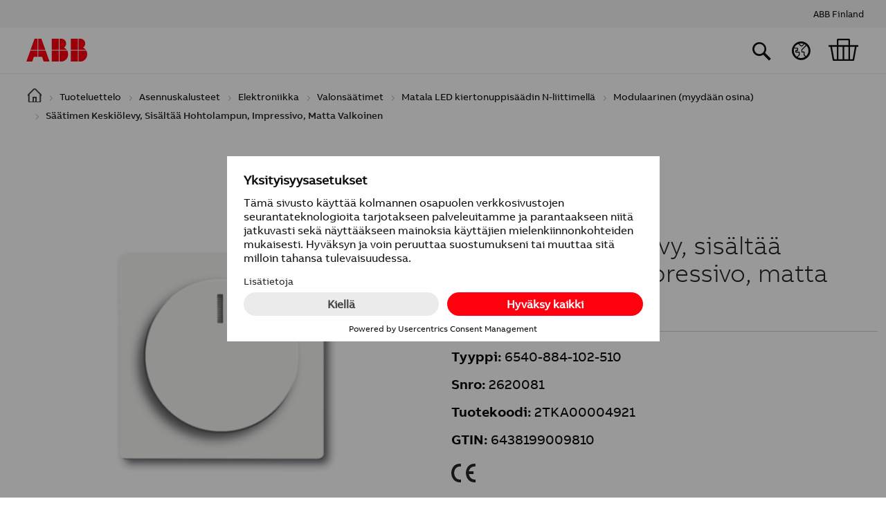

--- FILE ---
content_type: text/html; charset=UTF-8
request_url: https://www.asennustuotteet.fi/product/6540-884-102-510/saatimen-keskiolevy-sisaltaa-hohtolampun-impressivo-matta-valkoinen
body_size: 10724
content:
<!DOCTYPE html>
<html lang="fi" dir="ltr" prefix="og: https://ogp.me/ns#">
  <head>
    <meta charset="utf-8" />
<link rel="preconnect" href="//app.usercentrics.eu" />
<link rel="preconnect" href="//api.usercentrics.eu" />
<link rel="preconnect" href="//privacy-proxy.usercentrics.eu" />
<link rel="preload" href="//app.usercentrics.eu/browser-ui/latest/loader.js" as="script" />
<link rel="preload" href="//privacy-proxy.usercentrics.eu/latest/uc-block.bundle.js" as="script" />
<script async src="https://www.googletagmanager.com/gtag/js?id=G-MHQSZDHQB4" type="text/plain" data-usercentrics="Google Analytics"></script>
<script type="text/plain" data-usercentrics="Google Analytics">window.dataLayer = window.dataLayer || [];function gtag(){dataLayer.push(arguments)};gtag("js", new Date());gtag("set", "developer_id.dMDhkMT", true);gtag("config", "G-MHQSZDHQB4", {"groups":"default","page_placeholder":"PLACEHOLDER_page_location"});</script>
<meta name="description" content="Säätimen keskiölevy, matta valkoinen, Impressivo. Sisältää hohtolampun. Sopii säätimille 2112U-101, 2247U, 2250U, 6513U-102, 6520U ja 6523U-500." />
<link rel="canonical" href="https://www.asennustuotteet.fi/product/6540-884-102-510/saatimen-keskiolevy-sisaltaa-hohtolampun-impressivo-matta-valkoinen" />
<meta name="Generator" content="Drupal 10 (https://www.drupal.org)" />
<meta name="MobileOptimized" content="width" />
<meta name="HandheldFriendly" content="true" />
<meta name="viewport" content="width=device-width, initial-scale=1, shrink-to-fit=no" />
<script id="usercentrics-cmp" src="https://app.usercentrics.eu/browser-ui/latest/loader.js" data-language="fi" data-settings-id="HVyuol7xt8KUoU" async="async"></script>
<script type="application/javascript" src="https://privacy-proxy.usercentrics.eu/latest/uc-block.bundle.js"></script>
<meta http-equiv="x-ua-compatible" content="ie=edge" />
<link rel="icon" href="/themes/custom/abb/images/favicons/favicon.ico" type="image/x-icon" />
<link rel="shortcut icon" href="/themes/custom/abb/images/favicons/favicon.ico" type="image/x-icon" />
<link rel="icon" href="/themes/custom/abb/images/favicons/favicon16-web.png" type="image/png" sizes="16x16" />
<link rel="icon" href="/themes/custom/abb/images/favicons/favicon32-web.png" type="image/png" sizes="32x32" />
<link rel="apple-touch-icon-precomposed" href="/themes/custom/abb/images/favicons/favicon114_retina.png" sizes="114x114" />
<link rel="apple-touch-icon-precomposed" href="/themes/custom/abb/images/favicons/favicon72-ipad.png" sizes="72x72" />
<link rel="apple-touch-icon-precomposed" href="/themes/custom/abb/images/favicons/favicon57-iphone.png" />
<link rel="alternate" hreflang="fi" href="https://www.asennustuotteet.fi/product/6540-884-102-510/saatimen-keskiolevy-sisaltaa-hohtolampun-impressivo-matta-valkoinen" />

    <title>Säätimen keskiölevy, sisältää hohtolampun, Impressivo, matta valkoinen | ABB Oy, Asennustuotteet</title>
    <link rel="stylesheet" media="all" href="/sites/default/files/css/css_9mMFhiHqYMcPGeIinp8f7ALOfgimpmtwD_FLr_mTAE4.css?delta=0&amp;language=fi&amp;theme=abb&amp;include=[base64]" />
<link rel="stylesheet" media="all" href="/sites/default/files/css/css_8QxY5HsM6HTc5v6yy1fqDTuGvwC0W4Z2_xXG0Rwf-K0.css?delta=1&amp;language=fi&amp;theme=abb&amp;include=[base64]" />

    
  </head>
  <body class="layout-no-sidebars page-node-26584 path-node node--type-product">
    <div id="body-wrapper" style="display: none">
      <a href="#main-content" class="visually-hidden focusable skip-link">
        Hyppää pääsisältöön
      </a>
      
        <div class="dialog-off-canvas-main-canvas" data-off-canvas-main-canvas>
    <div id="page-wrapper">
  <div id="page" class="d-flex flex-column w-100">
          <nav class="navbar d-none d-lg-block" id="navbar-top">
                  <div class="d-flex align-items-center justify-content-end w-100 h-100">
            
              <section class="region region-top-header">
    <div id="block-topheaderlinks" class="block block-voltimum-common block-top-header-links-block">
  
    
      <div class="content">
        <ul class="d-flex list-unstyled mb-0 me-3">
          <li class="me-3">
        <a href="https://new.abb.com/fi" title="ABB Finland">ABB Finland</a>
      </li>
      </ul>

    </div>
  </div>
<img src="https://px.voltimum.com/v.gif?r=8d8a332&amp;siteid=ABBINSTMATFI&amp;url=/product/6540-884-102-510/saatimen-keskiolevy-sisaltaa-hohtolampun-impressivo-matta-valkoinen&amp;title=S%C3%A4%C3%A4timen+keski%C3%B6levy%2C+sis%C3%A4lt%C3%A4%C3%A4+hohtolampun%2C+Impressivo%2C+matta+valkoinen" style="position: absolute; top: 0; left: 0; width: 1px; height: 1px; visibility: hidden;" />

  </section>

                      </div>
                </nav>
        <header id="header"
            class="header header-
            header-sm
            bg-white sticky-top"
            role="banner"
            aria-label="Sivuston ylätunniste">
              <nav class="navbar navbar-expand-lg" id="navbar-main">
                      <div class="d-flex position-relative w-100 h-100">
                  <a href="/" title="Etusivu" rel="home" class="navbar-brand">
          <img src="/themes/custom/abb/logo.svg" alt="Etusivu" class="img-fluid d-inline-block align-top" />
        <span class="ml-2 d-none">ABB Oy, Asennustuotteet</span>
  </a>



                              <div class="d-flex w-100 h-100 pt-3">
                                      <div class="header-icons">
                        <section class="d-flex justify-content-end region region-header-icons">
    <div class="search-api-page-block-form-search search-api-page-block-form search-form search-block-form position-relative block block-search-api-page block-search-api-page-form-block" data-drupal-selector="search-api-page-block-form-search" id="block-searchapipagesearchblockform">
  
    
      <div class="content">
      <div class="abb-search-bar overflow-hidden">
<form action="/search" method="get" id="search-api-page-block-form-search" accept-charset="UTF-8">
  <input title="Kirjoita haluamasi hakusanat." class="abb-search-bar__input form-autocomplete form-control" placeholder="Etsi" data-drupal-selector="edit-keys" data-search-api-autocomplete-search="search" data-autocomplete-path="/search_api_autocomplete/search" type="text" id="edit-keys" name="keys" value="" size="15" maxlength="128" />
<input class="abb-search-bar__submit" type="button" value="">
        <span class="abb-search-bar__icon"><span class="abb-icon abb-icon__search"></span></span><div data-drupal-selector="edit-actions" class="form-actions js-form-wrapper form-wrapper mb-3" id="edit-actions"><button class="search-form__submit button js-form-submit form-submit btn btn-primary" data-drupal-selector="edit-submit" type="submit" id="edit-submit" value="Etsi">Etsi</button>
</div>

</form>
</div>
    </div>
  </div>
<div id="block-countryswitcher" class="block block-voltimum-common block-country-switcher">
  
    
      <div class="content">
      <span class="abb-nav__button__icon abb-icon abb-icon__earth cursor-pointer"
      data-mdb-toggle="modal"
      data-mdb-target="#country-switcher-modal"></span>

    </div>
  </div>
<div id="block-cart" class="block block-voltimum-common block-cart-block">
  
    
      <div class="content">
      <span class="abb-nav__button__icon abb-icon abb-icon__cart cursor-pointer position-relative"
      data-cart-items-count="0"
      data-mdb-toggle="modal"
      data-mdb-target="#cart-modal"></span>

    </div>
  </div>

  </section>

                    </div>
                                  </div>
              
                                    </div>
                  </nav>
          </header>
        <div id="main-wrapper" class="layout-main-wrapper clearfix">
              <div class="breadcrumbs">
            <div id="block-abb-breadcrumbs" class="block block-system block-system-breadcrumb-block">
  
    
      <div class="content">
      


  <nav role="navigation" aria-label="breadcrumb">
    <ol class="breadcrumb">
                        <li class="breadcrumb-item">
            <a href="/catalog"
               target="_blank">
            <span class="home-icon"></span>
            </a>
          </li>
                                <li class="breadcrumb-item">
            <a href="/catalog"
               target="_blank">
            Tuoteluettelo
            </a>
          </li>
                                <li class="breadcrumb-item">
            <a href="/products/asennuskalusteet"
               target="_blank">
            Asennuskalusteet
            </a>
          </li>
                                <li class="breadcrumb-item">
            <a href="/products/elektroniikka"
               target="_blank">
            Elektroniikka
            </a>
          </li>
                                <li class="breadcrumb-item">
            <a href="/products/valonsaatimet"
               target="_blank">
            Valonsäätimet
            </a>
          </li>
                                <li class="breadcrumb-item">
            <a href="/products/matala-led-kiertonuppisaadin-n-liittimella"
               target="_blank">
            Matala LED kiertonuppisäädin N-liittimellä
            </a>
          </li>
                                <li class="breadcrumb-item">
            <a href="/products/matala-led-kiertonuppisaadin-n-liittimella#type-21386"
               target="_blank">
            Modulaarinen (myydään osina)
            </a>
          </li>
                                <li class="breadcrumb-item font-medium active">
            Säätimen Keskiölevy, Sisältää Hohtolampun, Impressivo, Matta Valkoinen
          </li>
                  </ol>
  </nav>

    </div>
  </div>


        </div>
                    <div class="highlighted">
          <aside class="container section clearfix" role="complementary">
              <div data-drupal-messages-fallback class="hidden"></div>


          </aside>
        </div>
                    <div id="main" class="container-fluid">
          <div class="row row-offcanvas row-offcanvas-left clearfix">
            <main class="main-content col" id="content" role="main">
              <section class="section">
                <a id="main-content" tabindex="-1"></a>
                  <div id="block-abb-page-title" class="block block-core block-page-title-block">
  
    
      <div class="content">
      
  <h1 class="tile-headline title"><span class="field field--name-title field--type-string field--label-hidden">Säätimen keskiölevy, sisältää hohtolampun, Impressivo, matta valkoinen</span>
</h1>


    </div>
  </div>
<div id="block-abb-content" class="block block-system block-system-main-block">
  
    
      <div class="content">
      

<article data-history-node-id="26584" class="node node--type-product node--view-mode-full clearfix">
  <header>
    
        
      </header>
  <div class="node__content clearfix">
    
      <div class="field field--name-field-layout field--type-entity-reference-revisions field--label-hidden field__items">
              <div class="field__item">

  <div class="container paragraph paragraph--type--product-overview paragraph--view-mode--default">
            <div class="row mb-4 position-relative with-gallery">
              <div class="col-12 col-lg-6 position-relative
          ">
          <div class="slick-image-gallery" data-image-count="1">
            <div class="slick blazy unslick card slick--optionset--product-image-gallery slick--less" data-blazy="">            <a class="multimediaContainer" href="https://www.asennustuotteet.fi/sites/default/files/styles/container_full_width/public/externals/7/8/78558423942b7687f197e320c50cc21b.png?itok=CMRdR6wi" data-caption="" data-image="0">    <div data-b-token="b-1bdfb6b6fc0" class="media media--blazy media--image"><img class="d-block img-fluid m-auto xzoom media__element b-lazy" xoriginal="https://www.asennustuotteet.fi/sites/default/files/styles/width_1920/public/externals/7/8/78558423942b7687f197e320c50cc21b.png.jpg?itok=LAeBuFgh" data-image-small="false" alt="" decoding="async" loading="lazy" data-src="/sites/default/files/styles/product_image_gallery/public/externals/7/8/78558423942b7687f197e320c50cc21b.png?itok=BBWD3vLW" src="data:image/svg+xml;charset=utf-8,%3Csvg%20xmlns%3D&#039;http%3A%2F%2Fwww.w3.org%2F2000%2Fsvg&#039;%20viewBox%3D&#039;0%200%201%201&#039;%2F%3E" width="660" height="660" />
        </div>
  </a>      </div>

          </div>
                  </div>
            <div class="col-12 col-lg-6">
        

<h2 class="tile-headline mb-4">Keskiölevy</h2>
  <h1 class="product-title font-light mb-4">Säätimen keskiölevy, sisältää hohtolampun, Impressivo, matta valkoinen</h1>
<hr />
<p class="product-ids mt-4 mb-4">
      <span>
      <strong>Tyyppi:</strong>
      6540-884-102-510
    </span>
        <span>
      <strong>Snro:</strong>
      2620081
    </span>
        <span>
      <strong>Tuotekoodi:</strong>
      2TKA00004921
    </span>
        <span>
      <strong>GTIN:</strong>
      6438199009810
    </span>
    <span class="d-none">
    <strong>Tuotekoodi:</strong>
    2TKA00004921
  </span>
      <span class="product-symbols d-flex flex-wrap clearfix">
                                              <span class="font-product-symbols">
              K
            </span>
                                                      </span>
  </p>

                        
        

  <button class="d-flex justify-content-center align-items-center
    add-to-cart-btn btn btn-lg btn-primary font-bold text-uppercase"
    data-product-in-cart="false"
    data-style=""
    data-icon="false"
    data-product-id="2TKA00004921"
    data-type="6540-884-102-510"
    data-title="Keskiölevy"
    data-subtitle="Säätimen keskiölevy, sisältää hohtolampun, Impressivo, matta valkoinen"
    data-image="/sites/default/files/styles/medium/public/externals/7/8/78558423942b7687f197e320c50cc21b.png?itok=oMlo9cXi"
    data-url="https://www.asennustuotteet.fi/product/2TKA00004921"
    data-country-local-pid="2620081"
    data-ean-type="GTIN"
    data-ean="6438199009810">
    Lisää koriin
  </button>

                  <div id="product-efinder-availability"
               class="mt-2"
               data-supplier-pid="2TKA00004921"
               data-manufacturer-type-descr="6540-884-102-510"></div>
              </div>
    </div>
  </div>
</div>
              <div class="field__item">

      <div class="paragraph paragraph--type--product-description paragraph--view-mode--default">
      <div class="container pt-3 pb-3 pt-lg-4 pb-lg-4 pt-xl-5 pb-xl-5">
        <div class="row">
          <div class="col-12 col-lg-6">
                          <div class="product-description pe-lg-5">
                Säätimen keskiölevy, matta valkoinen, Impressivo. Sisältää hohtolampun. Sopii säätimille 2112U-101, 2247U, 2250U, 6513U-102, 6520U ja 6523U-500.
              </div>
                      </div>
                      <div class="col-12 col-lg-6">
                                              
                <div class="product-downloads">
                  <h3 class="mb-4">Lataa</h3>
                  <ul class="list-unstyled" style="list-style: none;">
                                          <li>
                        <a class="d-inline-flex mb-3 event-tracking-btn"
                           href="/product/pdf?pdf_id=2TKA00004921"
                           target="_blank"
                                                                                       data-tracking-category="Product"
                                                            data-tracking-action="PDF Download"
                                                            data-tracking-label="2TKA00004921 | Säätimen keskiölevy, sisältää hohtolampun, Impressivo, matta valkoinen"
                                                        >
                          <span class="abb-icon abb-icon__download"></span>
                          <span>PDF-tuotekortti</span>
                        </a>
                      </li>
                                          <li>
                        <a class="d-inline-flex mb-3 event-tracking-btn"
                           href="https://search.abb.com/library/Download.aspx?DocumentID=9AKK106713A4633&amp;LanguageCode=en&amp;DocumentPartId=&amp;Action=Launch"
                           target="_blank"
                                                                                       data-tracking-category="Product"
                                                            data-tracking-action="MD05 Download"
                                                            data-tracking-label="2TKA00004921 | https://search.abb.com/library/Download.aspx?DocumentID=9AKK106713A4633&amp;LanguageCode=en&amp;DocumentPartId=&amp;Action=Launch"
                                                        >
                          <span class="abb-icon abb-icon__download"></span>
                          <span>REACH-ilmoitus</span>
                        </a>
                      </li>
                                          <li>
                        <a class="d-inline-flex mb-3 event-tracking-btn"
                           href="https://search.abb.com/library/Download.aspx?DocumentID=9AKK106713A4634&amp;LanguageCode=en&amp;DocumentPartId=&amp;Action=Launch"
                           target="_blank"
                                                                                       data-tracking-category="Product"
                                                            data-tracking-action="MD49 Download"
                                                            data-tracking-label="2TKA00004921 | https://search.abb.com/library/Download.aspx?DocumentID=9AKK106713A4634&amp;LanguageCode=en&amp;DocumentPartId=&amp;Action=Launch"
                                                        >
                          <span class="abb-icon abb-icon__download"></span>
                          <span>RoHS-ilmoitus</span>
                        </a>
                      </li>
                                      </ul>
                </div>
              
                              <div class="mt-5">
                  <a class="btn btn-default"
                     href="https://new.abb.com/products/fi/2TKA00004921"
                     target="_blank">
                    Kaikki tuotetiedot ja ohjeet
                  </a>
                </div>
                          </div>
                  </div>
      </div>
    </div>
  </div>
              <div class="field__item">

      <div class="container paragraph paragraph--type--product-characteristics paragraph--view-mode--default">
        <h3 class="mt-5 mb-5">Tekniset tiedot</h3>

            <div class="feature-group feature-group-packing">
              <h4 class="mb-3">Pakkaus</h4>
            <div class="table-responsive mb-4">
        <table class="table table-hover">
          <tbody>
            
                        
                          
              <tr>
                <td class="text-break">Paketti:</td>
                <td class="text-break">1/10/100/2800</td>
              </tr>

              
                                        
              <tr>
                <td class="text-break">Yksikkö:</td>
                <td class="text-break">kpl</td>
              </tr>

              
                              <tr class="collapse-features d-none">
                  <td colspan="2">
                    <button class="event-tracking-btn btn btn-default d-block m-auto mt-4 mb-2"
                      data-tracking-category="Product"
                      data-tracking-action="View Less Characteristics"
                      data-tracking-label="2TKA00004921">
                      Näytä vähemmän
                    </button>
                  </td>
                </tr>
                                    </tbody>
        </table>
      </div>
    </div>
        </div>
  </div>
              <div class="field__item">

</div>
          </div>
  
  </div>
</article>

    </div>
  </div>


              </section>
            </main>
                                  </div>
        </div>
          </div>
          <div class="featured-bottom">
        <aside class="container clearfix" role="complementary">
          
          
            <section class="row region region-featured-bottom-third">
    <div id="block-usefullinks" class="block-content-basic block block-block-content block-block-content0433a429-136f-4f78-9db3-b07ba910c2e3">
  
      <h2 class="tile-headline mb-3">Hyödyllisiä linkkejä</h2>
    
      <div class="content">
      
            <div class="clearfix text-formatted field field--name-body field--type-text-with-summary field--label-hidden field__item"><div class="useful-links-list row">
  <div class="col-4 col-lg-3 col-xxl-2">
    <div class="useful-links-list-item">
      <a class="event-tracking-btn d-flex flex-column"
         href="https://new.abb.com/low-voltage/fi/tuki/dokumentit/asennustuotteet-esitteet"
         target="_blank"
         data-tracking-category="Useful Links"
         data-tracking-action="Click"
         data-tracking-label="https://new.abb.com/low-voltage/fi/tuki/dokumentit/asennustuotteet-esitteet">
        <span class="image d-flex justify-content-center">
          <img class="img-fluid" src="/themes/custom/abb/images/useful_links/magazine.jpg" alt="Esitteet" />
        </span>
        <span class="name d-flex flex-column">
          <h4 class="text-center">Esitteet</h4>
        </span>
      </a>
    </div>
  </div>

  <div class="col-4 col-lg-3 col-xxl-2">
    <div class="useful-links-list-item">
      <a class="event-tracking-btn d-flex flex-column"
         href="https://www.youtube.com/user/ABBSuomi"
         target="_blank"
         data-tracking-category="Useful Links"
         data-tracking-action="Click"
         data-tracking-label="https://www.youtube.com/user/ABBSuomi">
        <span class="image d-flex justify-content-center">
          <img class="img-fluid" src="/themes/custom/abb/images/useful_links/video.jpg" alt="Videot" />
        </span>
        <span class="name d-flex flex-column">
          <h4 class="text-center">Videot</h4>
        </span>
      </a>
    </div>
  </div>

  <div class="col-4 col-lg-3 col-xxl-2">
    <div class="useful-links-list-item">
      <a class="event-tracking-btn d-flex flex-column"
         href="https://new.abb.com/low-voltage/fi/tuki/dokumentit/tuoteuutuudet"
         target="_blank"
         data-tracking-category="Useful Links"
         data-tracking-action="Click"
         data-tracking-label="https://new.abb.com/low-voltage/fi/tuki/dokumentit/tuoteuutuudet">
        <span class="image d-flex justify-content-center">
          <img class="img-fluid" src="/themes/custom/abb/images/useful_links/new_product.jpg" alt="Tuoteuutuudet" />
        </span>
        <span class="name d-flex flex-column">
          <h4 class="text-center">Tuoteuutuudet</h4>
        </span>
      </a>
    </div>
  </div>

  <div class="col-4 col-lg-3 col-xxl-2">
    <div class="useful-links-list-item">
      <a class="event-tracking-btn d-flex flex-column"
         href="https://new.abb.com/low-voltage/fi/tuki/dokumentit/sertifikaatit"
         target="_blank"
         data-tracking-category="Useful Links"
         data-tracking-action="Click"
         data-tracking-label="https://new.abb.com/low-voltage/fi/tuki/dokumentit/sertifikaatit">
        <span class="image d-flex justify-content-center">
          <img class="img-fluid" src="/themes/custom/abb/images/useful_links/certificate.jpg" alt="Sertifikaatit" />
        </span>
        <span class="name d-flex flex-column">
          <h4 class="text-center">Sertifikaatit</h4>
        </span>
      </a>
    </div>
  </div>

  <div class="col-4 col-lg-3 col-xxl-2">
    <div class="useful-links-list-item">
      <a class="event-tracking-btn d-flex flex-column"
         href="https://new.abb.com/low-voltage/fi/tuki/yhteystiedot/asennustuotteet"
         target="_blank"
         data-tracking-category="Useful Links"
         data-tracking-action="Click"
         data-tracking-label="https://new.abb.com/low-voltage/fi/tuki/yhteystiedot/asennustuotteet">
        <span class="image d-flex justify-content-center">
          <img class="img-fluid" src="/themes/custom/abb/images/useful_links/contact.jpg" alt="Yhteystiedot" />
        </span>
        <span class="name d-flex flex-column">
          <h4 class="text-center">Yhteystiedot</h4>
        </span>
      </a>
    </div>
  </div>

  <!-- <div class="col-4 col-lg-3 col-xxl-2">
    <div class="useful-links-list-item">
      <a class="event-tracking-btn d-flex flex-column"
         href="http://www.anpdm.com/form/41455F4571464651437940/434550457944465E4471"
         target="_blank"
         data-tracking-category="Useful Links"
         data-tracking-action="Click"
         data-tracking-label="http://www.anpdm.com/form/41455F4571464651437940/434550457944465E4471">
        <span class="image d-flex justify-content-center">
          <img class="img-fluid" src="/themes/custom/abb/images/useful_links/newsletter.jpg" alt="Tilaa uutiskirje" />
        </span>
        <span class="name d-flex flex-column">
          <h4 class="text-center">Tilaa uutiskirje</h4>
        </span>
      </a>
    </div>
  </div> -->
</div>
</div>
      
    </div>
  </div>

  </section>

        </aside>
      </div>
              <footer class="site-footer mt-auto">
                  <div class="container">
                                      <div class="site-footer__bottom">
                  <section class="region region-footer-fifth">
    <div id="block-copyright" class="block block-voltimum-common block-copyright-block">
  
    
      <div class="content">
      © 2026 ABB

    </div>
  </div>
<div id="block-footerlinks" class="block-content-basic block block-block-content block-block-contenta6941856-83ed-4dcf-896f-85b70a6beb71">
  
    
      <div class="content">
      
            <div class="clearfix text-formatted field field--name-body field--type-text-with-summary field--label-hidden field__item"><ul class="list-unstyled mb-0"><li><a href="https://new.abb.com/provider-information" target="_blank">Palveluntarjoajan tiedot</a></li><li><a href="https://new.abb.com/privacy-policy/fi" target="_blank">Tietosuojailmoitus</a></li><li><a href="#" onclick="UC_UI.showSecondLayer(); return false;">Muuta evästeasetuksia</a></li></ul></div>
      
    </div>
  </div>

  </section>

              </div>
                      </div>
              </footer>
      </div>
</div>

<div id="country-switcher-modal" class="modal mt-md-5 pt-md-5 fade"
     tabindex="-1"
     aria-labelledby="country-switcher-modal"
     aria-hidden="true">
  <div class="modal-dialog modal-fullscreen-md-down">
    <div class="modal-content rounded-0">
      <div class="modal-header">
        <div class="modal-title heading-2 font-regular">
          Alueen / kielen valinta
        </div>
        <button type="button" class="btn-close" data-mdb-dismiss="modal" aria-label="Sulje">
          <span class="abb-icon abb-icon__cross"></span>
        </button>
      </div>
      <div class="modal-body pt-0">
                <ul class="list-unstyled font-light pt-4 mb-0">
                      <li>
              <span>Global</span> -
              <a class="text-decoration-underline"
                 href="https://www.installationmaterials.com/product/6540-884-102-510/white-matt-dimmer-centre-plate-neon-lamp-included-white-matt-ip21">
                English
              </a>
            </li>
                      <li>
              <span>Finland</span> -
              <a class="text-decoration-underline"
                 href="https://www.asennustuotteet.fi/product/6540-884-102-510/saatimen-keskiolevy-sisaltaa-hohtolampun-impressivo-matta-valkoinen">
                Suomi
              </a>
            </li>
                      <li>
              <span>Sweden</span> -
              <a class="text-decoration-underline"
                 href="https://www.installationsprodukter.se">
                Svenska
              </a>
            </li>
                  </ul>
      </div>
    </div>
  </div>
</div>

<div id="cart-modal" class="modal mt-md-5 pt-md-5 fade"
     tabindex="-1"
     aria-labelledby="cart-modal"
     aria-hidden="true">
  <div class="modal-dialog modal-fullscreen-md-down">
    <div class="modal-content rounded-0">
      <div class="modal-header">
        <div class="modal-title heading-2 font-regular" data-cart-items-count="0">
          Oma tuotekori
        </div>
        <button type="button" class="btn-close" data-mdb-dismiss="modal" aria-label="Sulje">
          <span class="abb-icon abb-icon__cross"></span>
        </button>
        <button type="button" class="btn-close" data-mdb-dismiss="modal" aria-label="Sulje">
          <span class="abb-icon abb-icon__cross"></span>
        </button>
      </div>
      <div class="modal-body pt-0">
        <div id="empty-cart-btn-wrapper" class="d-flex justify-content-end pt-3">
          <a class="empty-cart-btn text-decoration-underline cursor-pointer mb-3" data-action="empty_cart">
            Tyhjennä kori
          </a>
        </div>
        <div id="cart-products">
          <div class="cart-product position-relative d-none mb-3">
            <div class="d-flex flex-column flex-lg-row align-items-lg-center">
              <div class="image" data-fill-key="image"></div>
              <div class="d-lg-flex flex-lg-grow-1 ms-lg-3">
                <div class="info">
                  <div class="name">
                    <h3 class="mb-0" data-fill-key="title"></h3>
                    <h4 class="font-light mb-0" data-fill-key="subtitle"></h4>
                  </div>
                  <hr />
                  <div class="ids font-light mb-2">
                    <div>
                      Tyyppi: <span data-fill-key="type"></span>
                    </div>
                    <div>
                      Snro: <span data-fill-key="country_local_pid"></span>
                    </div>
                    <div class="">
                      Tuotekoodi: <span data-fill-key="product_id"></span>
                    </div>
                    <div>
                      <span>GTIN</span>: <span data-fill-key="ean"></span>
                    </div>
                  </div>
                  <div class="notes d-flex">
                    <input type="text"
                           name="notes"
                           value=""
                           placeholder="Omat merkinnät"
                           maxlength="255"
                           autocomplete="off"
                           data-fill-key="notes" />
                  </div>
                </div>
                <div class="buttons d-flex flex-lg-grow-1 ms-lg-3">
                  <div class="quantity ms-auto me-4">
                    <div class="mb-2">
                      <strong class="text-uppercase">Määrä</strong>
                    </div>
                    <div class="d-flex align-items-center">
                      <input type="text"
                             name="quantity"
                             value=""
                             maxlength="3"
                             autocomplete="off"
                             data-step="1"
                             data-min="1"
                             data-max="999"
                             data-fill-key="quantity" />
                      <span class="d-flex ms-2">
                        <span class="cursor-pointer" data-action="+">
                          <svg xmlns="http://www.w3.org/2000/svg" xmlns:xlink="http://www.w3.org/1999/xlink" aria-hidden="true" focusable="false" width="2em" height="2em" style="-ms-transform: rotate(360deg); -webkit-transform: rotate(360deg); transform: rotate(360deg);" preserveAspectRatio="xMidYMid meet" viewBox="0 0 1024 1024">
                            <path d="M512 0Q373 0 255 68.5T68.5 255T0 512t68.5 257T255 955.5t257 68.5t257-68.5T955.5 769t68.5-257t-68.5-257T769 68.5T512 0zm0 961q-73 0-141.5-22.5T247 874t-96.5-97t-64-123.5T64 512q0-91 35.5-174T195 195t143-95.5T512 64t174 35.5T829 195t95.5 143T960 512t-35.5 174T829 829.5t-143 96T512 961zm224-481H544V288q0-13-9.5-22.5T512 256t-22.5 9.5T480 288v192H288q-13 0-22.5 9.5T256 512t9.5 22.5T288 544h192v192q0 13 9.5 22.5T512 768t22.5-9.5T544 736V544h192q13 0 22.5-9.5T768 512t-9.5-22.5T736 480z" fill="#0f0f0f"></path>
                            <rect x="0" y="0" width="1024" height="1024" fill="rgba(0, 0, 0, 0)"></rect>
                          </svg>
                        </span>
                        <span class="cursor-pointer ms-1" data-action="-">
                          <svg xmlns="http://www.w3.org/2000/svg" xmlns:xlink="http://www.w3.org/1999/xlink" aria-hidden="true" focusable="false" width="2em" height="2em" style="-ms-transform: rotate(360deg); -webkit-transform: rotate(360deg); transform: rotate(360deg);" preserveAspectRatio="xMidYMid meet" viewBox="0 0 1024 1024">
                            <path d="M512 0q212 0 362 150t150 362t-150 362t-362 150t-362-150T0 512t150-362T512 0zm0 961q185 0 316.5-132T960 512T828.5 195.5T512 64T195.5 195.5T64 512t131.5 317T512 961zm-35-417H288q-14 0-23-9t-9-23t9-23t23-9h448q14 0 23 9t9 23t-9 23t-23 9H477z" fill="#0f0f0f"></path>
                            <rect x="0" y="0" width="1024" height="1024" fill="rgba(0, 0, 0, 0)"></rect>
                          </svg>
                        </span>
                      </span>
                    </div>
                    <div class="mt-3">
                      <a class="pdf-download-btn text-decoration-underline" target="_blank" data-fill-key="pdf_url">
                        PDF-tuotekortti
                      </a>
                    </div>
                  </div>
                  <a class="remove-from-cart-button cursor-pointer ms-auto" data-action="remove">
                    <svg xmlns="http://www.w3.org/2000/svg" xmlns:xlink="http://www.w3.org/1999/xlink" aria-hidden="true" focusable="false" width="1.58em" height="2em" style="-ms-transform: rotate(360deg); -webkit-transform: rotate(360deg); transform: rotate(360deg);" preserveAspectRatio="xMidYMid meet" viewBox="0 0 832 1056">
                      <path d="M801 175H576V88q0-20-10-37t-27-26.5t-37-9.5H330q-30 0-52 21t-22 52v87H31q-13 0-22.5 9.5T-1 207t9.5 22.5T31 239h44l74 740q3 26 22.5 44t45.5 18h398q26 0 45.5-18t21.5-44l75-740h44q8 0 15.5-4.5t12-11.5t4.5-16q0-13-9.5-22.5T801 175zM320 88q0-10 10-10h172q10 0 10 10v87H320V88zm299 885q-1 4-4 4H217q-3 0-4-4l-73-734h552z" fill="#0f0f0f"></path>
                    </svg>
                  </a>
                </div>
              </div>
            </div>
          </div>
        </div>
        <div id="cart-products-no-products-message">
          <p class="mb-0">Korissa ei ole tuotteita. Lisää joitakin.</p>
        </div>
        <div id="cart-download-excel" class="mt-4">
          
<form class="voltimum-product-catalog-cart-form" target="_blank" data-drupal-selector="voltimum-product-catalog-cart-form" action="/product/6540-884-102-510/saatimen-keskiolevy-sisaltaa-hohtolampun-impressivo-matta-valkoinen" method="post" id="voltimum-product-catalog-cart-form" accept-charset="UTF-8">
  <input autocomplete="off" data-drupal-selector="edit-products" type="hidden" name="products" value="" class="form-control" />
<input autocomplete="off" data-drupal-selector="form-bqakm4f8pj2jcgys0zzcts26w-2dvenkkkiqn557f0w" type="hidden" name="form_build_id" value="form-bQakM4f8Pj2jCgYS0ZzCTs26w-2DveNkkKiqN557f0w" class="form-control" />
<input data-drupal-selector="edit-voltimum-product-catalog-cart-form" type="hidden" name="form_id" value="voltimum_product_catalog_cart_form" class="form-control" />
<div data-drupal-selector="edit-actions" class="form-actions js-form-wrapper form-wrapper mb-3" id="edit-actions--2"><button class="btn btn-secondary button js-form-submit form-submit" data-drupal-selector="edit-download-excel" type="submit" id="edit-download-excel" name="op" value="Lataa exceliin">Lataa exceliin</button>
<button class="btn btn-primary ms-3 button js-form-submit form-submit" data-drupal-selector="edit-buy-now" type="submit" id="edit-buy-now" name="op" value="Osta nyt">Osta nyt</button>
</div>

</form>

        </div>
      </div>
    </div>
  </div>
</div>


  </div>

      
    </div>
    <div id="page-load-spinner" style="position: fixed;
    top: 48.5%;
    left: 49%;
    z-index: 1100;
    width: 64px;
    height: 64px;">
      <svg class="spinner" width="64px" height="64px" viewBox="0 0 66 66" xmlns="http://www.w3.org/2000/svg">
        <circle class="path" fill="none" stroke-width="6" stroke-linecap="round" cx="33" cy="33" r="30"></circle>
      </svg>
    </div>
    <script type="application/json" data-drupal-selector="drupal-settings-json">{"path":{"baseUrl":"\/","pathPrefix":"","currentPath":"node\/26584","currentPathIsAdmin":false,"isFront":false,"currentLanguage":"fi"},"pluralDelimiter":"\u0003","suppressDeprecationErrors":true,"ajaxPageState":{"libraries":"[base64]","theme":"abb","theme_token":null},"ajaxTrustedUrl":{"form_action_p_pvdeGsVG5zNF_XLGPTvYSKCf43t8qZYSwcfZl2uzM":true,"\/search":true},"google_analytics":{"account":"G-MHQSZDHQB4","trackOutbound":true,"trackMailto":true,"trackTel":true,"trackDownload":true,"trackDownloadExtensions":"7z|aac|arc|arj|asf|asx|avi|bin|csv|doc(x|m)?|dot(x|m)?|exe|flv|gif|gz|gzip|hqx|jar|jpe?g|js|mp(2|3|4|e?g)|mov(ie)?|msi|msp|pdf|phps|png|ppt(x|m)?|pot(x|m)?|pps(x|m)?|ppam|sld(x|m)?|thmx|qtm?|ra(m|r)?|sea|sit|tar|tgz|torrent|txt|wav|wma|wmv|wpd|xls(x|m|b)?|xlt(x|m)|xlam|xml|z|zip"},"slick":{"accessibility":true,"adaptiveHeight":false,"autoplay":false,"pauseOnHover":true,"pauseOnDotsHover":false,"pauseOnFocus":true,"autoplaySpeed":3000,"arrows":true,"downArrow":false,"downArrowTarget":"","downArrowOffset":0,"centerMode":false,"centerPadding":"50px","dots":false,"dotsClass":"slick-dots","draggable":true,"fade":false,"focusOnSelect":false,"infinite":true,"initialSlide":0,"lazyLoad":"ondemand","mouseWheel":false,"randomize":false,"rtl":false,"rows":1,"slidesPerRow":1,"slide":"","slidesToShow":1,"slidesToScroll":1,"speed":500,"swipe":true,"swipeToSlide":false,"edgeFriction":0.35,"touchMove":true,"touchThreshold":5,"useCSS":true,"cssEase":"ease","cssEaseBezier":"","cssEaseOverride":"","useTransform":true,"easing":"linear","variableWidth":false,"vertical":false,"verticalSwiping":false,"waitForAnimate":true},"blazy":{"loadInvisible":false,"offset":100,"saveViewportOffsetDelay":50,"validateDelay":25,"container":"","loader":true,"unblazy":false,"visibleClass":false},"blazyIo":{"disconnect":false,"rootMargin":"0px","threshold":[0,0.25,0.5,0.75,1]},"voltimum_product_catalog":{"last_updated_utc":1768484135},"vlt_pixel_tracking":{"href":"https:\/\/px.voltimum.com\/v.gif","event_href":"https:\/\/px.voltimum.com\/e.gif","params":{"r":"29c3707","siteid":"ABBINSTMATFI","url":"\/product\/6540-884-102-510\/saatimen-keskiolevy-sisaltaa-hohtolampun-impressivo-matta-valkoinen","title":"S%C3%A4%C3%A4timen+keski%C3%B6levy%2C+sis%C3%A4lt%C3%A4%C3%A4+hohtolampun%2C+Impressivo%2C+matta+valkoinen"},"basic_ids":["url","title","siteid"]},"lang_id":"fi","search_api_autocomplete":{"search":{"delay":500,"auto_submit":true}},"user":{"uid":0,"permissionsHash":"16031293472dd0f365aa00d615508645997e037d6a935f6e412da4c56256ebca"}}</script>
<script src="/sites/default/files/js/js_Qjc241DQMdLjjK2ec7XDZaKTL7oXKJEv0hq_MrAOFE8.js?scope=footer&amp;delta=0&amp;language=fi&amp;theme=abb&amp;include=[base64]"></script>
<script src="//www.youtube.com/iframe_api"></script>
<script src="/sites/default/files/js/js_1GIpnUN8jZIO4ptHEEpxZBnOJm85hlv0FIUoCs9s9Ds.js?scope=footer&amp;delta=2&amp;language=fi&amp;theme=abb&amp;include=[base64]"></script>

  </body>
</html>


--- FILE ---
content_type: text/css
request_url: https://www.asennustuotteet.fi/sites/default/files/css/css_8QxY5HsM6HTc5v6yy1fqDTuGvwC0W4Z2_xXG0Rwf-K0.css?delta=1&language=fi&theme=abb&include=eJx1UtGSwiAM_CEqn8QEipRpaBgSTvHrD2kdTz1fMpslWZaEQBTQG9gAm0THOrwRihuLT9oCe2WJhKVANhZKiaQDkgWcWBrGLSiw9p36aDlTSYoxulWPeEKCeXSOdIoJgp8CIPrSBn-9EaWBcqG5Opm4JUvILxxGlil2qy9s7mJ_CZ4cFKrsUWUoELqxhfVcagY8PZlT3XK1XXLxs7IIt6ZHPPCwvMNM2M4R8UgdAvPdyuO4UIr3yY2swPlAF2_z52w2mv8Zsi0eZldqsuqHUGKqyRzPMQ4EkILurxJjkdz6rHGUEm3aUd2kNMOXKG7x5UuZUDZLv6gX9MWtfJRxTLn_hxyvHk135da-Vf0An2aTZ-4z5y4SFtn36qG4ZdrF1Z4ZyNFAFeq3d33x-gv_C6d9CIg
body_size: 55696
content:
/* @license GNU-GPL-2.0-or-later https://www.drupal.org/licensing/faq */
.node__content{font-size:1.071em;margin-top:10px;}.node--view-mode-teaser{border-bottom:1px solid #d3d7d9;margin-bottom:30px;padding-bottom:15px;}.node--view-mode-teaser h2{margin-top:0;padding-top:0.5em;}.node--view-mode-teaser h2 a{color:#181818;}.node--view-mode-teaser.node--sticky{background:#f9f9f9;background:rgba(0,0,0,0.024);border:1px solid #d3d7d9;padding:0 15px 15px;}.node--view-mode-teaser .node__content{clear:none;font-size:1em;line-height:1.6;}.node__meta{font-size:0.857em;color:#68696b;margin-bottom:-5px;}.node__meta .field--name-field-user-picture img{float:left;margin:1px 20px 0 0;}[dir="rtl"] .node__meta .field--name-field-user-picture img{float:right;margin-left:20px;margin-right:0;}.node__links{text-align:right;font-size:0.93em;}[dir="rtl"] .node__links{text-align:left;}.node--unpublished{padding:20px 15px 0;}.node--unpublished .comment-text .comment-arrow{border-left:1px solid #fff4f4;border-right:1px solid #fff4f4;}
@media all and (min-width:0px){#body-wrapper{display:block !important;}#page-load-spinner{display:none !important;}}:root{--mdb-red:#ff000f;--mdb-pink:#e91e63;--mdb-purple:purple-500;--mdb-indigo:#3f51b5;--mdb-blue:#2196f3;--mdb-cyan:#17a2b8;--mdb-teal:#009688;--mdb-green:#28a745;--mdb-yellow:#ffc107;--mdb-orange:#ff9800;--mdb-white:#fff;--mdb-black:#000;--mdb-gray:#A0A0A0;--mdb-gray-dark:#262626;--mdb-gray-50:#fefefe;--mdb-gray-100:#f8f9fa;--mdb-gray-200:#f5f5f5;--mdb-gray-300:#e6e6e6;--mdb-gray-400:#D2D2D2;--mdb-gray-500:#bababa;--mdb-gray-600:#A0A0A0;--mdb-gray-700:#757575;--mdb-gray-800:#262626;--mdb-gray-900:#0f0f0f;--mdb-primary:#105CB6;--mdb-secondary:#ff000f;--mdb-success:#28a745;--mdb-info:#17a2b8;--mdb-warning:#ffc107;--mdb-danger:#ff000f;--mdb-light:#f8f9fa;--mdb-dark:#262626;--mdb-primary-rgb:16,92,182;--mdb-secondary-rgb:255,0,15;--mdb-success-rgb:40,167,69;--mdb-info-rgb:23,162,184;--mdb-warning-rgb:255,193,7;--mdb-danger-rgb:255,0,15;--mdb-light-rgb:248,249,250;--mdb-dark-rgb:38,38,38;--mdb-white-rgb:255,255,255;--mdb-black-rgb:0,0,0;--mdb-body-color-rgb:38,38,38;--mdb-body-bg-rgb:255,255,255;--mdb-font-sans-serif:-apple-system,BlinkMacSystemFont,"Segoe UI",Roboto,"Helvetica Neue",Arial,"Noto Sans",sans-serif,"Apple Color Emoji","Segoe UI Emoji","Segoe UI Symbol","Noto Color Emoji";--mdb-font-monospace:SFMono-Regular,Menlo,Monaco,Consolas,"Liberation Mono","Courier New",monospace;--mdb-gradient:linear-gradient(180deg,rgba(255,255,255,0.15),rgba(255,255,255,0));--mdb-body-font-family:-apple-system,BlinkMacSystemFont,Segoe UI,Roboto,Helvetica Neue,Arial,Noto Sans,sans-serif,Apple Color Emoji,Segoe UI Emoji,Segoe UI Symbol,Noto Color Emoji;--mdb-body-font-size:1rem;--mdb-body-font-weight:normal;--mdb-body-line-height:1.5;--mdb-body-color:#262626;--mdb-body-bg:#fff;--mdb-border-width:1px;--mdb-border-style:solid;--mdb-border-color:#e6e6e6;--mdb-border-color-translucent:rgba(0,0,0,0.175);--mdb-border-radius:0.25rem;--mdb-border-radius-sm:0.25rem;--mdb-border-radius-lg:0.5rem;--mdb-border-radius-xl:1rem;--mdb-border-radius-2xl:2rem;--mdb-border-radius-pill:50rem;--mdb-link-color:#105CB6;--mdb-link-hover-color:#00f;--mdb-code-color:#e91e63;--mdb-highlight-bg:#fff9c4;}*,*::before,*::after{box-sizing:border-box;}@media (prefers-reduced-motion:no-preference){:root{scroll-behavior:smooth;}}body{margin:0;font-family:var(--mdb-body-font-family);font-size:var(--mdb-body-font-size);font-weight:var(--mdb-body-font-weight);line-height:var(--mdb-body-line-height);color:var(--mdb-body-color);text-align:var(--mdb-body-text-align);background-color:var(--mdb-body-bg);-webkit-text-size-adjust:100%;-webkit-tap-highlight-color:rgba(0,0,0,0);}hr{margin:1rem 0;color:inherit;border:0;border-top:1px solid;opacity:0.25;}h6,.h6,h5,.h5,h4,.h4,h3,.h3,h2,.h2,h1,.h1{margin-top:0;margin-bottom:0.5rem;font-weight:500;line-height:1.2;}h1,.h1{font-size:calc(1.375rem + 1.5vw);}@media (min-width:1200px){h1,.h1{font-size:2.5rem;}}h2,.h2{font-size:calc(1.325rem + 0.9vw);}@media (min-width:1200px){h2,.h2{font-size:2rem;}}h3,.h3{font-size:calc(1.3rem + 0.6vw);}@media (min-width:1200px){h3,.h3{font-size:1.75rem;}}h4,.h4{font-size:calc(1.275rem + 0.3vw);}@media (min-width:1200px){h4,.h4{font-size:1.5rem;}}h5,.h5{font-size:1.25rem;}h6,.h6{font-size:1rem;}p{margin-top:0;margin-bottom:1rem;}abbr[title]{text-decoration:underline dotted;cursor:help;text-decoration-skip-ink:none;}address{margin-bottom:1rem;font-style:normal;line-height:inherit;}ol,ul{padding-left:2rem;}ol,ul,dl{margin-top:0;margin-bottom:1rem;}ol ol,ul ul,ol ul,ul ol{margin-bottom:0;}dt{font-weight:bold;}dd{margin-bottom:0.5rem;margin-left:0;}blockquote{margin:0 0 1rem;}b,strong{font-weight:bolder;}small,.small{font-size:0.875em;}mark,.mark{padding:0.1875em;background-color:var(--mdb-highlight-bg);}sub,sup{position:relative;font-size:0.75em;line-height:0;vertical-align:baseline;}sub{bottom:-0.25em;}sup{top:-0.5em;}a{color:var(--mdb-link-color);text-decoration:none;}a:hover{color:var(--mdb-link-hover-color);text-decoration:underline;}a:not([href]):not([class]),a:not([href]):not([class]):hover{color:inherit;text-decoration:none;}pre,code,kbd,samp{font-family:var(--mdb-font-monospace);font-size:1em;}pre{display:block;margin-top:0;margin-bottom:1rem;overflow:auto;font-size:0.875em;}pre code{font-size:inherit;color:inherit;word-break:normal;}code{font-size:0.875em;color:var(--mdb-code-color);word-wrap:break-word;}a > code{color:inherit;}kbd{padding:0.1875rem 0.375rem;font-size:0.875em;color:var(--mdb-body-bg);background-color:var(--mdb-body-color);border-radius:0.25rem;}kbd kbd{padding:0;font-size:1em;}figure{margin:0 0 1rem;}img,svg{vertical-align:middle;}table{caption-side:bottom;border-collapse:collapse;}caption{padding-top:1rem;padding-bottom:1rem;color:#A0A0A0;text-align:left;}th{text-align:inherit;text-align:-webkit-match-parent;}thead,tbody,tfoot,tr,td,th{border-color:inherit;border-style:solid;border-width:0;}label{display:inline-block;}button{border-radius:0;}button:focus:not(:focus-visible){outline:0;}input,button,select,optgroup,textarea{margin:0;font-family:inherit;font-size:inherit;line-height:inherit;}button,select{text-transform:none;}[role=button]{cursor:pointer;}select{word-wrap:normal;}select:disabled{opacity:1;}[list]:not([type=date]):not([type=datetime-local]):not([type=month]):not([type=week]):not([type=time])::-webkit-calendar-picker-indicator{display:none !important;}button,[type=button],[type=reset],[type=submit]{-webkit-appearance:button;}button:not(:disabled),[type=button]:not(:disabled),[type=reset]:not(:disabled),[type=submit]:not(:disabled){cursor:pointer;}::-moz-focus-inner{padding:0;border-style:none;}textarea{resize:vertical;}fieldset{min-width:0;padding:0;margin:0;border:0;}legend{float:left;width:100%;padding:0;margin-bottom:0.5rem;font-size:calc(1.275rem + 0.3vw);line-height:inherit;}@media (min-width:1200px){legend{font-size:1.5rem;}}legend + *{clear:left;}::-webkit-datetime-edit-fields-wrapper,::-webkit-datetime-edit-text,::-webkit-datetime-edit-minute,::-webkit-datetime-edit-hour-field,::-webkit-datetime-edit-day-field,::-webkit-datetime-edit-month-field,::-webkit-datetime-edit-year-field{padding:0;}::-webkit-inner-spin-button{height:auto;}[type=search]{outline-offset:-2px;-webkit-appearance:textfield;}::-webkit-search-decoration{-webkit-appearance:none;}::-webkit-color-swatch-wrapper{padding:0;}::file-selector-button{font:inherit;-webkit-appearance:button;}output{display:inline-block;}iframe{border:0;}summary{display:list-item;cursor:pointer;}progress{vertical-align:baseline;}[hidden]{display:none !important;}.lead{font-size:1.25rem;font-weight:300;}.display-1{font-size:calc(1.625rem + 4.5vw);font-weight:300;line-height:1.2;}@media (min-width:1200px){.display-1{font-size:5rem;}}.display-2{font-size:calc(1.575rem + 3.9vw);font-weight:300;line-height:1.2;}@media (min-width:1200px){.display-2{font-size:4.5rem;}}.display-3{font-size:calc(1.525rem + 3.3vw);font-weight:300;line-height:1.2;}@media (min-width:1200px){.display-3{font-size:4rem;}}.display-4{font-size:calc(1.475rem + 2.7vw);font-weight:300;line-height:1.2;}@media (min-width:1200px){.display-4{font-size:3.5rem;}}.display-5{font-size:calc(1.425rem + 2.1vw);font-weight:300;line-height:1.2;}@media (min-width:1200px){.display-5{font-size:3rem;}}.display-6{font-size:calc(1.375rem + 1.5vw);font-weight:300;line-height:1.2;}@media (min-width:1200px){.display-6{font-size:2.5rem;}}.list-unstyled{padding-left:0;list-style:none;}.list-inline{padding-left:0;list-style:none;}.list-inline-item{display:inline-block;}.list-inline-item:not(:last-child){margin-right:0.5rem;}.initialism{font-size:0.875em;text-transform:uppercase;}.blockquote{margin-bottom:1rem;font-size:1.25rem;}.blockquote > :last-child{margin-bottom:0;}.blockquote-footer{margin-top:-1rem;margin-bottom:1rem;font-size:0.875em;color:#A0A0A0;}.blockquote-footer::before{content:"— ";}.img-fluid{max-width:100%;height:auto;}.img-thumbnail{padding:0.25rem;background-color:#fff;border:1px solid var(--mdb-border-color);border-radius:0.25rem;max-width:100%;height:auto;}.figure{display:inline-block;}.figure-img{margin-bottom:0.5rem;line-height:1;}.figure-caption{font-size:0.875em;color:#A0A0A0;}.container,.container-fluid,.container-xxl,.container-xl,.container-lg,.container-md,.container-sm{--mdb-gutter-x:1.5rem;--mdb-gutter-y:0;width:100%;padding-right:calc(var(--mdb-gutter-x) * 0.5);padding-left:calc(var(--mdb-gutter-x) * 0.5);margin-right:auto;margin-left:auto;}@media (min-width:576px){.container-sm,.container{max-width:540px;}}@media (min-width:768px){.container-md,.container-sm,.container{max-width:720px;}}@media (min-width:992px){.container-lg,.container-md,.container-sm,.container{max-width:960px;}}@media (min-width:1200px){.container-xl,.container-lg,.container-md,.container-sm,.container{max-width:1140px;}}@media (min-width:1400px){.container-xxl,.container-xl,.container-lg,.container-md,.container-sm,.container{max-width:1320px;}}.row{--mdb-gutter-x:1.5rem;--mdb-gutter-y:0;display:flex;flex-wrap:wrap;margin-top:calc(-1 * var(--mdb-gutter-y));margin-right:calc(-0.5 * var(--mdb-gutter-x));margin-left:calc(-0.5 * var(--mdb-gutter-x));}.row > *{flex-shrink:0;width:100%;max-width:100%;padding-right:calc(var(--mdb-gutter-x) * 0.5);padding-left:calc(var(--mdb-gutter-x) * 0.5);margin-top:var(--mdb-gutter-y);}.col{flex:1 0 0%;}.row-cols-auto > *{flex:0 0 auto;width:auto;}.row-cols-1 > *{flex:0 0 auto;width:100%;}.row-cols-2 > *{flex:0 0 auto;width:50%;}.row-cols-3 > *{flex:0 0 auto;width:33.3333333333%;}.row-cols-4 > *{flex:0 0 auto;width:25%;}.row-cols-5 > *{flex:0 0 auto;width:20%;}.row-cols-6 > *{flex:0 0 auto;width:16.6666666667%;}.col-auto{flex:0 0 auto;width:auto;}.col-1{flex:0 0 auto;width:8.33333333%;}.col-2{flex:0 0 auto;width:16.66666667%;}.col-3{flex:0 0 auto;width:25%;}.col-4{flex:0 0 auto;width:33.33333333%;}.col-5{flex:0 0 auto;width:41.66666667%;}.col-6{flex:0 0 auto;width:50%;}.col-7{flex:0 0 auto;width:58.33333333%;}.col-8{flex:0 0 auto;width:66.66666667%;}.col-9{flex:0 0 auto;width:75%;}.col-10{flex:0 0 auto;width:83.33333333%;}.col-11{flex:0 0 auto;width:91.66666667%;}.col-12{flex:0 0 auto;width:100%;}.offset-1{margin-left:8.33333333%;}.offset-2{margin-left:16.66666667%;}.offset-3{margin-left:25%;}.offset-4{margin-left:33.33333333%;}.offset-5{margin-left:41.66666667%;}.offset-6{margin-left:50%;}.offset-7{margin-left:58.33333333%;}.offset-8{margin-left:66.66666667%;}.offset-9{margin-left:75%;}.offset-10{margin-left:83.33333333%;}.offset-11{margin-left:91.66666667%;}.g-0,.gx-0{--mdb-gutter-x:0;}.g-0,.gy-0{--mdb-gutter-y:0;}.g-1,.gx-1{--mdb-gutter-x:0.25rem;}.g-1,.gy-1{--mdb-gutter-y:0.25rem;}.g-2,.gx-2{--mdb-gutter-x:0.5rem;}.g-2,.gy-2{--mdb-gutter-y:0.5rem;}.g-3,.gx-3{--mdb-gutter-x:1rem;}.g-3,.gy-3{--mdb-gutter-y:1rem;}.g-4,.gx-4{--mdb-gutter-x:1.5rem;}.g-4,.gy-4{--mdb-gutter-y:1.5rem;}.g-5,.gx-5{--mdb-gutter-x:3rem;}.g-5,.gy-5{--mdb-gutter-y:3rem;}@media (min-width:576px){.col-sm{flex:1 0 0%;}.row-cols-sm-auto > *{flex:0 0 auto;width:auto;}.row-cols-sm-1 > *{flex:0 0 auto;width:100%;}.row-cols-sm-2 > *{flex:0 0 auto;width:50%;}.row-cols-sm-3 > *{flex:0 0 auto;width:33.3333333333%;}.row-cols-sm-4 > *{flex:0 0 auto;width:25%;}.row-cols-sm-5 > *{flex:0 0 auto;width:20%;}.row-cols-sm-6 > *{flex:0 0 auto;width:16.6666666667%;}.col-sm-auto{flex:0 0 auto;width:auto;}.col-sm-1{flex:0 0 auto;width:8.33333333%;}.col-sm-2{flex:0 0 auto;width:16.66666667%;}.col-sm-3{flex:0 0 auto;width:25%;}.col-sm-4{flex:0 0 auto;width:33.33333333%;}.col-sm-5{flex:0 0 auto;width:41.66666667%;}.col-sm-6{flex:0 0 auto;width:50%;}.col-sm-7{flex:0 0 auto;width:58.33333333%;}.col-sm-8{flex:0 0 auto;width:66.66666667%;}.col-sm-9{flex:0 0 auto;width:75%;}.col-sm-10{flex:0 0 auto;width:83.33333333%;}.col-sm-11{flex:0 0 auto;width:91.66666667%;}.col-sm-12{flex:0 0 auto;width:100%;}.offset-sm-0{margin-left:0;}.offset-sm-1{margin-left:8.33333333%;}.offset-sm-2{margin-left:16.66666667%;}.offset-sm-3{margin-left:25%;}.offset-sm-4{margin-left:33.33333333%;}.offset-sm-5{margin-left:41.66666667%;}.offset-sm-6{margin-left:50%;}.offset-sm-7{margin-left:58.33333333%;}.offset-sm-8{margin-left:66.66666667%;}.offset-sm-9{margin-left:75%;}.offset-sm-10{margin-left:83.33333333%;}.offset-sm-11{margin-left:91.66666667%;}.g-sm-0,.gx-sm-0{--mdb-gutter-x:0;}.g-sm-0,.gy-sm-0{--mdb-gutter-y:0;}.g-sm-1,.gx-sm-1{--mdb-gutter-x:0.25rem;}.g-sm-1,.gy-sm-1{--mdb-gutter-y:0.25rem;}.g-sm-2,.gx-sm-2{--mdb-gutter-x:0.5rem;}.g-sm-2,.gy-sm-2{--mdb-gutter-y:0.5rem;}.g-sm-3,.gx-sm-3{--mdb-gutter-x:1rem;}.g-sm-3,.gy-sm-3{--mdb-gutter-y:1rem;}.g-sm-4,.gx-sm-4{--mdb-gutter-x:1.5rem;}.g-sm-4,.gy-sm-4{--mdb-gutter-y:1.5rem;}.g-sm-5,.gx-sm-5{--mdb-gutter-x:3rem;}.g-sm-5,.gy-sm-5{--mdb-gutter-y:3rem;}}@media (min-width:768px){.col-md{flex:1 0 0%;}.row-cols-md-auto > *{flex:0 0 auto;width:auto;}.row-cols-md-1 > *{flex:0 0 auto;width:100%;}.row-cols-md-2 > *{flex:0 0 auto;width:50%;}.row-cols-md-3 > *{flex:0 0 auto;width:33.3333333333%;}.row-cols-md-4 > *{flex:0 0 auto;width:25%;}.row-cols-md-5 > *{flex:0 0 auto;width:20%;}.row-cols-md-6 > *{flex:0 0 auto;width:16.6666666667%;}.col-md-auto{flex:0 0 auto;width:auto;}.col-md-1{flex:0 0 auto;width:8.33333333%;}.col-md-2{flex:0 0 auto;width:16.66666667%;}.col-md-3{flex:0 0 auto;width:25%;}.col-md-4{flex:0 0 auto;width:33.33333333%;}.col-md-5{flex:0 0 auto;width:41.66666667%;}.col-md-6{flex:0 0 auto;width:50%;}.col-md-7{flex:0 0 auto;width:58.33333333%;}.col-md-8{flex:0 0 auto;width:66.66666667%;}.col-md-9{flex:0 0 auto;width:75%;}.col-md-10{flex:0 0 auto;width:83.33333333%;}.col-md-11{flex:0 0 auto;width:91.66666667%;}.col-md-12{flex:0 0 auto;width:100%;}.offset-md-0{margin-left:0;}.offset-md-1{margin-left:8.33333333%;}.offset-md-2{margin-left:16.66666667%;}.offset-md-3{margin-left:25%;}.offset-md-4{margin-left:33.33333333%;}.offset-md-5{margin-left:41.66666667%;}.offset-md-6{margin-left:50%;}.offset-md-7{margin-left:58.33333333%;}.offset-md-8{margin-left:66.66666667%;}.offset-md-9{margin-left:75%;}.offset-md-10{margin-left:83.33333333%;}.offset-md-11{margin-left:91.66666667%;}.g-md-0,.gx-md-0{--mdb-gutter-x:0;}.g-md-0,.gy-md-0{--mdb-gutter-y:0;}.g-md-1,.gx-md-1{--mdb-gutter-x:0.25rem;}.g-md-1,.gy-md-1{--mdb-gutter-y:0.25rem;}.g-md-2,.gx-md-2{--mdb-gutter-x:0.5rem;}.g-md-2,.gy-md-2{--mdb-gutter-y:0.5rem;}.g-md-3,.gx-md-3{--mdb-gutter-x:1rem;}.g-md-3,.gy-md-3{--mdb-gutter-y:1rem;}.g-md-4,.gx-md-4{--mdb-gutter-x:1.5rem;}.g-md-4,.gy-md-4{--mdb-gutter-y:1.5rem;}.g-md-5,.gx-md-5{--mdb-gutter-x:3rem;}.g-md-5,.gy-md-5{--mdb-gutter-y:3rem;}}@media (min-width:992px){.col-lg{flex:1 0 0%;}.row-cols-lg-auto > *{flex:0 0 auto;width:auto;}.row-cols-lg-1 > *{flex:0 0 auto;width:100%;}.row-cols-lg-2 > *{flex:0 0 auto;width:50%;}.row-cols-lg-3 > *{flex:0 0 auto;width:33.3333333333%;}.row-cols-lg-4 > *{flex:0 0 auto;width:25%;}.row-cols-lg-5 > *{flex:0 0 auto;width:20%;}.row-cols-lg-6 > *{flex:0 0 auto;width:16.6666666667%;}.col-lg-auto{flex:0 0 auto;width:auto;}.col-lg-1{flex:0 0 auto;width:8.33333333%;}.col-lg-2{flex:0 0 auto;width:16.66666667%;}.col-lg-3{flex:0 0 auto;width:25%;}.col-lg-4{flex:0 0 auto;width:33.33333333%;}.col-lg-5{flex:0 0 auto;width:41.66666667%;}.col-lg-6{flex:0 0 auto;width:50%;}.col-lg-7{flex:0 0 auto;width:58.33333333%;}.col-lg-8{flex:0 0 auto;width:66.66666667%;}.col-lg-9{flex:0 0 auto;width:75%;}.col-lg-10{flex:0 0 auto;width:83.33333333%;}.col-lg-11{flex:0 0 auto;width:91.66666667%;}.col-lg-12{flex:0 0 auto;width:100%;}.offset-lg-0{margin-left:0;}.offset-lg-1{margin-left:8.33333333%;}.offset-lg-2{margin-left:16.66666667%;}.offset-lg-3{margin-left:25%;}.offset-lg-4{margin-left:33.33333333%;}.offset-lg-5{margin-left:41.66666667%;}.offset-lg-6{margin-left:50%;}.offset-lg-7{margin-left:58.33333333%;}.offset-lg-8{margin-left:66.66666667%;}.offset-lg-9{margin-left:75%;}.offset-lg-10{margin-left:83.33333333%;}.offset-lg-11{margin-left:91.66666667%;}.g-lg-0,.gx-lg-0{--mdb-gutter-x:0;}.g-lg-0,.gy-lg-0{--mdb-gutter-y:0;}.g-lg-1,.gx-lg-1{--mdb-gutter-x:0.25rem;}.g-lg-1,.gy-lg-1{--mdb-gutter-y:0.25rem;}.g-lg-2,.gx-lg-2{--mdb-gutter-x:0.5rem;}.g-lg-2,.gy-lg-2{--mdb-gutter-y:0.5rem;}.g-lg-3,.gx-lg-3{--mdb-gutter-x:1rem;}.g-lg-3,.gy-lg-3{--mdb-gutter-y:1rem;}.g-lg-4,.gx-lg-4{--mdb-gutter-x:1.5rem;}.g-lg-4,.gy-lg-4{--mdb-gutter-y:1.5rem;}.g-lg-5,.gx-lg-5{--mdb-gutter-x:3rem;}.g-lg-5,.gy-lg-5{--mdb-gutter-y:3rem;}}@media (min-width:1200px){.col-xl{flex:1 0 0%;}.row-cols-xl-auto > *{flex:0 0 auto;width:auto;}.row-cols-xl-1 > *{flex:0 0 auto;width:100%;}.row-cols-xl-2 > *{flex:0 0 auto;width:50%;}.row-cols-xl-3 > *{flex:0 0 auto;width:33.3333333333%;}.row-cols-xl-4 > *{flex:0 0 auto;width:25%;}.row-cols-xl-5 > *{flex:0 0 auto;width:20%;}.row-cols-xl-6 > *{flex:0 0 auto;width:16.6666666667%;}.col-xl-auto{flex:0 0 auto;width:auto;}.col-xl-1{flex:0 0 auto;width:8.33333333%;}.col-xl-2{flex:0 0 auto;width:16.66666667%;}.col-xl-3{flex:0 0 auto;width:25%;}.col-xl-4{flex:0 0 auto;width:33.33333333%;}.col-xl-5{flex:0 0 auto;width:41.66666667%;}.col-xl-6{flex:0 0 auto;width:50%;}.col-xl-7{flex:0 0 auto;width:58.33333333%;}.col-xl-8{flex:0 0 auto;width:66.66666667%;}.col-xl-9{flex:0 0 auto;width:75%;}.col-xl-10{flex:0 0 auto;width:83.33333333%;}.col-xl-11{flex:0 0 auto;width:91.66666667%;}.col-xl-12{flex:0 0 auto;width:100%;}.offset-xl-0{margin-left:0;}.offset-xl-1{margin-left:8.33333333%;}.offset-xl-2{margin-left:16.66666667%;}.offset-xl-3{margin-left:25%;}.offset-xl-4{margin-left:33.33333333%;}.offset-xl-5{margin-left:41.66666667%;}.offset-xl-6{margin-left:50%;}.offset-xl-7{margin-left:58.33333333%;}.offset-xl-8{margin-left:66.66666667%;}.offset-xl-9{margin-left:75%;}.offset-xl-10{margin-left:83.33333333%;}.offset-xl-11{margin-left:91.66666667%;}.g-xl-0,.gx-xl-0{--mdb-gutter-x:0;}.g-xl-0,.gy-xl-0{--mdb-gutter-y:0;}.g-xl-1,.gx-xl-1{--mdb-gutter-x:0.25rem;}.g-xl-1,.gy-xl-1{--mdb-gutter-y:0.25rem;}.g-xl-2,.gx-xl-2{--mdb-gutter-x:0.5rem;}.g-xl-2,.gy-xl-2{--mdb-gutter-y:0.5rem;}.g-xl-3,.gx-xl-3{--mdb-gutter-x:1rem;}.g-xl-3,.gy-xl-3{--mdb-gutter-y:1rem;}.g-xl-4,.gx-xl-4{--mdb-gutter-x:1.5rem;}.g-xl-4,.gy-xl-4{--mdb-gutter-y:1.5rem;}.g-xl-5,.gx-xl-5{--mdb-gutter-x:3rem;}.g-xl-5,.gy-xl-5{--mdb-gutter-y:3rem;}}@media (min-width:1400px){.col-xxl{flex:1 0 0%;}.row-cols-xxl-auto > *{flex:0 0 auto;width:auto;}.row-cols-xxl-1 > *{flex:0 0 auto;width:100%;}.row-cols-xxl-2 > *{flex:0 0 auto;width:50%;}.row-cols-xxl-3 > *{flex:0 0 auto;width:33.3333333333%;}.row-cols-xxl-4 > *{flex:0 0 auto;width:25%;}.row-cols-xxl-5 > *{flex:0 0 auto;width:20%;}.row-cols-xxl-6 > *{flex:0 0 auto;width:16.6666666667%;}.col-xxl-auto{flex:0 0 auto;width:auto;}.col-xxl-1{flex:0 0 auto;width:8.33333333%;}.col-xxl-2{flex:0 0 auto;width:16.66666667%;}.col-xxl-3{flex:0 0 auto;width:25%;}.col-xxl-4{flex:0 0 auto;width:33.33333333%;}.col-xxl-5{flex:0 0 auto;width:41.66666667%;}.col-xxl-6{flex:0 0 auto;width:50%;}.col-xxl-7{flex:0 0 auto;width:58.33333333%;}.col-xxl-8{flex:0 0 auto;width:66.66666667%;}.col-xxl-9{flex:0 0 auto;width:75%;}.col-xxl-10{flex:0 0 auto;width:83.33333333%;}.col-xxl-11{flex:0 0 auto;width:91.66666667%;}.col-xxl-12{flex:0 0 auto;width:100%;}.offset-xxl-0{margin-left:0;}.offset-xxl-1{margin-left:8.33333333%;}.offset-xxl-2{margin-left:16.66666667%;}.offset-xxl-3{margin-left:25%;}.offset-xxl-4{margin-left:33.33333333%;}.offset-xxl-5{margin-left:41.66666667%;}.offset-xxl-6{margin-left:50%;}.offset-xxl-7{margin-left:58.33333333%;}.offset-xxl-8{margin-left:66.66666667%;}.offset-xxl-9{margin-left:75%;}.offset-xxl-10{margin-left:83.33333333%;}.offset-xxl-11{margin-left:91.66666667%;}.g-xxl-0,.gx-xxl-0{--mdb-gutter-x:0;}.g-xxl-0,.gy-xxl-0{--mdb-gutter-y:0;}.g-xxl-1,.gx-xxl-1{--mdb-gutter-x:0.25rem;}.g-xxl-1,.gy-xxl-1{--mdb-gutter-y:0.25rem;}.g-xxl-2,.gx-xxl-2{--mdb-gutter-x:0.5rem;}.g-xxl-2,.gy-xxl-2{--mdb-gutter-y:0.5rem;}.g-xxl-3,.gx-xxl-3{--mdb-gutter-x:1rem;}.g-xxl-3,.gy-xxl-3{--mdb-gutter-y:1rem;}.g-xxl-4,.gx-xxl-4{--mdb-gutter-x:1.5rem;}.g-xxl-4,.gy-xxl-4{--mdb-gutter-y:1.5rem;}.g-xxl-5,.gx-xxl-5{--mdb-gutter-x:3rem;}.g-xxl-5,.gy-xxl-5{--mdb-gutter-y:3rem;}}.table{--mdb-table-color:var(--mdb-body-color);--mdb-table-bg:transparent;--mdb-table-border-color:var(--mdb-border-color);--mdb-table-accent-bg:transparent;--mdb-table-striped-color:var(--mdb-body-color);--mdb-table-striped-bg:rgba(0,0,0,0.02);--mdb-table-active-color:var(--mdb-body-color);--mdb-table-active-bg:rgba(0,0,0,0.1);--mdb-table-hover-color:var(--mdb-body-color);--mdb-table-hover-bg:rgba(0,0,0,0.025);width:100%;margin-bottom:1rem;color:var(--mdb-table-color);vertical-align:top;border-color:var(--mdb-table-border-color);}.table > :not(caption) > * > *{padding:1rem 1.4rem;background-color:var(--mdb-table-bg);border-bottom-width:1px;box-shadow:inset 0 0 0 9999px var(--mdb-table-accent-bg);}.table > tbody{vertical-align:inherit;}.table > thead{vertical-align:bottom;}.table-group-divider{border-top:2px solid inherit;}.caption-top{caption-side:top;}.table-sm > :not(caption) > * > *{padding:0.5rem 0.5rem;}.table-bordered > :not(caption) > *{border-width:1px 0;}.table-bordered > :not(caption) > * > *{border-width:0 1px;}.table-borderless > :not(caption) > * > *{border-bottom-width:0;}.table-borderless > :not(:first-child){border-top-width:0;}.table-striped > tbody > tr:nth-of-type(odd) > *{--mdb-table-accent-bg:var(--mdb-table-striped-bg);color:var(--mdb-table-striped-color);}.table-striped-columns > :not(caption) > tr > :nth-child(even){--mdb-table-accent-bg:var(--mdb-table-striped-bg);color:var(--mdb-table-striped-color);}.table-active{--mdb-table-accent-bg:var(--mdb-table-active-bg);color:var(--mdb-table-active-color);}.table-hover > tbody > tr:hover > *{--mdb-table-accent-bg:var(--mdb-table-hover-bg);color:var(--mdb-table-hover-color);}.table-primary{--mdb-table-color:#000;--mdb-table-bg:rgb(215.8,226.6,244.4);--mdb-table-border-color:rgb(194.22,203.94,219.96);--mdb-table-striped-bg:rgb(205.01,215.27,232.18);--mdb-table-striped-color:#000;--mdb-table-active-bg:rgb(194.22,203.94,219.96);--mdb-table-active-color:#000;--mdb-table-hover-bg:rgb(199.615,209.605,226.07);--mdb-table-hover-color:#000;color:var(--mdb-table-color);border-color:var(--mdb-table-border-color);}.table-secondary{--mdb-table-color:#000;--mdb-table-bg:rgb(235.8,237.2,239.6);--mdb-table-border-color:rgb(212.22,213.48,215.64);--mdb-table-striped-bg:rgb(224.01,225.34,227.62);--mdb-table-striped-color:#000;--mdb-table-active-bg:rgb(212.22,213.48,215.64);--mdb-table-active-color:#000;--mdb-table-hover-bg:rgb(218.115,219.41,221.63);--mdb-table-hover-color:#000;color:var(--mdb-table-color);border-color:var(--mdb-table-border-color);}.table-success{--mdb-table-color:#000;--mdb-table-bg:rgb(208,236.8,219.4);--mdb-table-border-color:rgb(187.2,213.12,197.46);--mdb-table-striped-bg:rgb(197.6,224.96,208.43);--mdb-table-striped-color:#000;--mdb-table-active-bg:rgb(187.2,213.12,197.46);--mdb-table-active-color:#000;--mdb-table-hover-bg:rgb(192.4,219.04,202.945);--mdb-table-hover-color:#000;color:var(--mdb-table-color);border-color:var(--mdb-table-border-color);}.table-info{--mdb-table-color:#000;--mdb-table-bg:rgb(220.8,240,246.2);--mdb-table-border-color:rgb(198.72,216,221.58);--mdb-table-striped-bg:rgb(209.76,228,233.89);--mdb-table-striped-color:#000;--mdb-table-active-bg:rgb(198.72,216,221.58);--mdb-table-active-color:#000;--mdb-table-hover-bg:rgb(204.24,222,227.735);--mdb-table-hover-color:#000;color:var(--mdb-table-color);border-color:var(--mdb-table-border-color);}.table-warning{--mdb-table-color:#000;--mdb-table-bg:rgb(249.6,236.2,209.4);--mdb-table-border-color:rgb(224.64,212.58,188.46);--mdb-table-striped-bg:rgb(237.12,224.39,198.93);--mdb-table-striped-color:#000;--mdb-table-active-bg:rgb(224.64,212.58,188.46);--mdb-table-active-color:#000;--mdb-table-hover-bg:rgb(230.88,218.485,193.695);--mdb-table-hover-color:#000;color:var(--mdb-table-color);border-color:var(--mdb-table-border-color);}.table-danger{--mdb-table-color:#000;--mdb-table-bg:rgb(248,219.2,224);--mdb-table-border-color:rgb(223.2,197.28,201.6);--mdb-table-striped-bg:rgb(235.6,208.24,212.8);--mdb-table-striped-color:#000;--mdb-table-active-bg:rgb(223.2,197.28,201.6);--mdb-table-active-color:#000;--mdb-table-hover-bg:rgb(229.4,202.76,207.2);--mdb-table-hover-color:#000;color:var(--mdb-table-color);border-color:var(--mdb-table-border-color);}.table-light{--mdb-table-color:#000;--mdb-table-bg:#fbfbfb;--mdb-table-border-color:rgb(225.9,225.9,225.9);--mdb-table-striped-bg:rgb(238.45,238.45,238.45);--mdb-table-striped-color:#000;--mdb-table-active-bg:rgb(225.9,225.9,225.9);--mdb-table-active-color:#000;--mdb-table-hover-bg:rgb(232.175,232.175,232.175);--mdb-table-hover-color:#000;color:var(--mdb-table-color);border-color:var(--mdb-table-border-color);}.table-dark{--mdb-table-color:#fff;--mdb-table-bg:#332d2d;--mdb-table-border-color:rgb(71.4,66,66);--mdb-table-striped-bg:rgb(61.2,55.5,55.5);--mdb-table-striped-color:#fff;--mdb-table-active-bg:rgb(71.4,66,66);--mdb-table-active-color:#fff;--mdb-table-hover-bg:rgb(66.3,60.75,60.75);--mdb-table-hover-color:#fff;color:var(--mdb-table-color);border-color:var(--mdb-table-border-color);}.table-responsive{overflow-x:auto;-webkit-overflow-scrolling:touch;}@media (max-width:575.98px){.table-responsive-sm{overflow-x:auto;-webkit-overflow-scrolling:touch;}}@media (max-width:767.98px){.table-responsive-md{overflow-x:auto;-webkit-overflow-scrolling:touch;}}@media (max-width:991.98px){.table-responsive-lg{overflow-x:auto;-webkit-overflow-scrolling:touch;}}@media (max-width:1199.98px){.table-responsive-xl{overflow-x:auto;-webkit-overflow-scrolling:touch;}}@media (max-width:1399.98px){.table-responsive-xxl{overflow-x:auto;-webkit-overflow-scrolling:touch;}}.form-label{margin-bottom:0.5rem;color:rgba(0,0,0,0.6);}.col-form-label{padding-top:calc(0.375rem + 1px);padding-bottom:calc(0.375rem + 1px);margin-bottom:0;font-size:inherit;line-height:1.5;color:rgba(0,0,0,0.6);}.col-form-label-lg{padding-top:calc(0.5rem + 1px);padding-bottom:calc(0.5rem + 1px);font-size:1rem;}.col-form-label-sm{padding-top:calc(0.25rem + 1px);padding-bottom:calc(0.25rem + 1px);font-size:0.775rem;}.form-text{margin-top:0.25rem;font-size:0.875em;color:#A0A0A0;}.form-control{display:block;width:100%;padding:0.375rem 0.75rem;font-size:1rem;font-weight:normal;line-height:1.5;color:#262626;background-color:#fff;background-clip:padding-box;border:1px solid #D2D2D2;appearance:none;border-radius:0.25rem;transition:all 0.2s linear;}@media (prefers-reduced-motion:reduce){.form-control{transition:none;}}.form-control[type=file]{overflow:hidden;}.form-control[type=file]:not(:disabled):not([readonly]){cursor:pointer;}.form-control:focus{color:#262626;background-color:#fff;border-color:#3b71ca;outline:0;box-shadow:0 0 0 0.25rem rgba(59,113,202,0.25);}.form-control::-webkit-date-and-time-value{height:1.5em;}.form-control::placeholder{color:#A0A0A0;opacity:1;}.form-control:disabled{background-color:#f5f5f5;opacity:1;}.form-control::file-selector-button{padding:0.375rem 0.75rem;margin:-0.375rem -0.75rem;margin-inline-end:0.75rem;color:#262626;background-color:#f5f5f5;pointer-events:none;border-color:inherit;border-style:solid;border-width:0;border-inline-end-width:1px;border-radius:0;transition:color 0.15s ease-in-out,background-color 0.15s ease-in-out,border-color 0.15s ease-in-out,box-shadow 0.15s ease-in-out;}@media (prefers-reduced-motion:reduce){.form-control::file-selector-button{transition:none;}}.form-control:hover:not(:disabled):not([readonly])::file-selector-button{background-color:rgb(232.75,232.75,232.75);}.form-control-plaintext{display:block;width:100%;padding:0.375rem 0;margin-bottom:0;line-height:1.5;color:#262626;background-color:transparent;border:solid transparent;border-width:1px 0;}.form-control-plaintext:focus{outline:0;}.form-control-plaintext.form-control-sm,.form-control-plaintext.form-control-lg{padding-right:0;padding-left:0;}.form-control-sm{min-height:calc(1.5em + 0.5rem + 2px);padding:0.25rem 0.5rem;font-size:0.775rem;border-radius:0.25rem;}.form-control-sm::file-selector-button{padding:0.25rem 0.5rem;margin:-0.25rem -0.5rem;margin-inline-end:0.5rem;}.form-control-lg{min-height:calc(1.5em + 1rem + 2px);padding:0.5rem 1rem;font-size:1rem;border-radius:0.5rem;}.form-control-lg::file-selector-button{padding:0.5rem 1rem;margin:-0.5rem -1rem;margin-inline-end:1rem;}textarea.form-control{min-height:calc(1.5em + 0.75rem + 2px);}textarea.form-control-sm{min-height:calc(1.5em + 0.5rem + 2px);}textarea.form-control-lg{min-height:calc(1.5em + 1rem + 2px);}.form-control-color{width:3rem;height:calc(1.5em + 0.75rem + 2px);padding:0.375rem;}.form-control-color:not(:disabled):not([readonly]){cursor:pointer;}.form-control-color::-moz-color-swatch{border:0 !important;border-radius:0.25rem;}.form-control-color::-webkit-color-swatch{border-radius:0.25rem;}.form-control-color.form-control-sm{height:calc(1.5em + 0.5rem + 2px);}.form-control-color.form-control-lg{height:calc(1.5em + 1rem + 2px);}.form-select{display:block;width:100%;padding:0.375rem 2.25rem 0.375rem 0.75rem;-moz-padding-start:calc(0.75rem - 3px);font-size:1rem;font-weight:normal;line-height:1.5;color:#262626;background-color:#fff;background-image:url("data:image/svg+xml,%3csvg xmlns='http://www.w3.org/2000/svg' viewBox='0 0 16 16'%3e%3cpath fill='none' stroke='%23262626' stroke-linecap='round' stroke-linejoin='round' stroke-width='2' d='m2 5 6 6 6-6'/%3e%3c/svg%3e");background-repeat:no-repeat;background-position:right 0.75rem center;background-size:16px 12px;border:1px solid #D2D2D2;border-radius:0.25rem;transition:all 0.2s linear;appearance:none;}@media (prefers-reduced-motion:reduce){.form-select{transition:none;}}.form-select:focus{border-color:#3b71ca;outline:0;box-shadow:0 0 0 0.25rem rgba(59,113,202,0.25);}.form-select[multiple],.form-select[size]:not([size="1"]){padding-right:0.75rem;background-image:none;}.form-select:disabled{background-color:#f5f5f5;}.form-select:-moz-focusring{color:transparent;text-shadow:0 0 0 #262626;}.form-select-sm{padding-top:0.25rem;padding-bottom:0.25rem;padding-left:0.5rem;font-size:0.775rem;border-radius:0.25rem;}.form-select-lg{padding-top:0.5rem;padding-bottom:0.5rem;padding-left:1rem;font-size:1rem;border-radius:0.5rem;}.form-check{display:block;min-height:1.5rem;padding-left:1.5em;margin-bottom:0.125rem;}.form-check .form-check-input{float:left;margin-left:-1.5em;}.form-check-reverse{padding-right:1.5em;padding-left:0;text-align:right;}.form-check-reverse .form-check-input{float:right;margin-right:-1.5em;margin-left:0;}.form-check-input{width:1em;height:1em;margin-top:0.25em;vertical-align:top;background-color:#fff;background-repeat:no-repeat;background-position:center;background-size:contain;border:1px solid rgba(0,0,0,0.25);appearance:none;print-color-adjust:exact;}.form-check-input[type=checkbox]{border-radius:0.25em;}.form-check-input[type=radio]{border-radius:50%;}.form-check-input:active{filter:brightness(90%);}.form-check-input:focus{border-color:#3b71ca;outline:0;box-shadow:0 0 0 0.25rem rgba(59,113,202,0.25);}.form-check-input:checked{background-color:#3b71ca;border-color:#3b71ca;}.form-check-input:checked[type=checkbox]{background-image:url("data:image/svg+xml,%3csvg xmlns='http://www.w3.org/2000/svg' viewBox='0 0 20 20'%3e%3cpath fill='none' stroke='%23fff' stroke-linecap='round' stroke-linejoin='round' stroke-width='3' d='m6 10 3 3 6-6'/%3e%3c/svg%3e");}.form-check-input:checked[type=radio]{background-image:url("data:image/svg+xml,%3csvg xmlns='http://www.w3.org/2000/svg' viewBox='-4 -4 8 8'%3e%3ccircle r='2' fill='%23fff'/%3e%3c/svg%3e");}.form-check-input[type=checkbox]:indeterminate{background-color:#3b71ca;border-color:#A0A0A0;background-image:url("data:image/svg+xml,%3csvg xmlns='http://www.w3.org/2000/svg' viewBox='0 0 20 20'%3e%3cpath fill='none' stroke='%23fff' stroke-linecap='round' stroke-linejoin='round' stroke-width='3' d='M6 10h8'/%3e%3c/svg%3e");}.form-check-input:disabled{pointer-events:none;filter:none;opacity:0.5;}.form-check-input[disabled] ~ .form-check-label,.form-check-input:disabled ~ .form-check-label{cursor:default;opacity:0.5;}.form-switch{padding-left:2.5em;}.form-switch .form-check-input{width:2em;margin-left:-2.5em;background-image:url("data:image/svg+xml,%3csvg xmlns='http://www.w3.org/2000/svg' viewBox='-4 -4 8 8'%3e%3ccircle r='3' fill='rgba%280, 0, 0, 0.25%29'/%3e%3c/svg%3e");background-position:left center;border-radius:2em;transition:background-position 0.15s ease-in-out;}@media (prefers-reduced-motion:reduce){.form-switch .form-check-input{transition:none;}}.form-switch .form-check-input:focus{background-image:url("data:image/svg+xml,%3csvg xmlns='http://www.w3.org/2000/svg' viewBox='-4 -4 8 8'%3e%3ccircle r='3' fill='%233b71ca'/%3e%3c/svg%3e");}.form-switch .form-check-input:checked{background-position:right center;background-image:url("data:image/svg+xml,%3csvg xmlns='http://www.w3.org/2000/svg' viewBox='-4 -4 8 8'%3e%3ccircle r='3' fill='%23fff'/%3e%3c/svg%3e");}.form-switch.form-check-reverse{padding-right:2.5em;padding-left:0;}.form-switch.form-check-reverse .form-check-input{margin-right:-2.5em;margin-left:0;}.form-check-inline{display:inline-block;margin-right:1rem;}.btn-check{position:absolute;clip:rect(0,0,0,0);pointer-events:none;}.btn-check[disabled] + .btn,.btn-check:disabled + .btn{pointer-events:none;filter:none;opacity:0.65;}.form-range{width:100%;height:1.5rem;padding:0;background-color:transparent;appearance:none;}.form-range:focus{outline:0;}.form-range:focus::-webkit-slider-thumb{box-shadow:0 0 0 1px #fff,0 0 0 0.25rem rgba(59,113,202,0.25);}.form-range:focus::-moz-range-thumb{box-shadow:0 0 0 1px #fff,0 0 0 0.25rem rgba(59,113,202,0.25);}.form-range::-moz-focus-outer{border:0;}.form-range::-webkit-slider-thumb{width:1rem;height:1rem;margin-top:-0.25rem;background-color:#3b71ca;border:0;border-radius:1rem;transition:background-color 0.15s ease-in-out,border-color 0.15s ease-in-out,box-shadow 0.15s ease-in-out;appearance:none;}@media (prefers-reduced-motion:reduce){.form-range::-webkit-slider-thumb{transition:none;}}.form-range::-webkit-slider-thumb:active{background-color:rgb(196.2,212.4,239.1);}.form-range::-webkit-slider-runnable-track{width:100%;height:0.5rem;color:transparent;cursor:pointer;background-color:#e6e6e6;border-color:transparent;border-radius:1rem;}.form-range::-moz-range-thumb{width:1rem;height:1rem;background-color:#3b71ca;border:0;border-radius:1rem;transition:background-color 0.15s ease-in-out,border-color 0.15s ease-in-out,box-shadow 0.15s ease-in-out;appearance:none;}@media (prefers-reduced-motion:reduce){.form-range::-moz-range-thumb{transition:none;}}.form-range::-moz-range-thumb:active{background-color:rgb(196.2,212.4,239.1);}.form-range::-moz-range-track{width:100%;height:0.5rem;color:transparent;cursor:pointer;background-color:#e6e6e6;border-color:transparent;border-radius:1rem;}.form-range:disabled{pointer-events:none;}.form-range:disabled::-webkit-slider-thumb{background-color:#bababa;}.form-range:disabled::-moz-range-thumb{background-color:#bababa;}.form-floating{position:relative;}.form-floating > .form-control,.form-floating > .form-control-plaintext,.form-floating > .form-select{height:calc(3.5rem + 2px);line-height:1.25;}.form-floating > label{position:absolute;top:0;left:0;width:100%;height:100%;padding:1rem 0.75rem;overflow:hidden;text-align:start;text-overflow:ellipsis;white-space:nowrap;pointer-events:none;border:1px solid transparent;transform-origin:0 0;transition:opacity 0.1s ease-in-out,transform 0.1s ease-in-out;}@media (prefers-reduced-motion:reduce){.form-floating > label{transition:none;}}.form-floating > .form-control,.form-floating > .form-control-plaintext{padding:1rem 0.75rem;}.form-floating > .form-control::placeholder,.form-floating > .form-control-plaintext::placeholder{color:transparent;}.form-floating > .form-control:focus,.form-floating > .form-control:not(:placeholder-shown),.form-floating > .form-control-plaintext:focus,.form-floating > .form-control-plaintext:not(:placeholder-shown){padding-top:1.625rem;padding-bottom:0.625rem;}.form-floating > .form-control:-webkit-autofill,.form-floating > .form-control-plaintext:-webkit-autofill{padding-top:1.625rem;padding-bottom:0.625rem;}.form-floating > .form-select{padding-top:1.625rem;padding-bottom:0.625rem;}.form-floating > .form-control:focus ~ label,.form-floating > .form-control:not(:placeholder-shown) ~ label,.form-floating > .form-control-plaintext ~ label,.form-floating > .form-select ~ label{opacity:0.65;transform:scale(0.85) translateY(-0.5rem) translateX(0.15rem);}.form-floating > .form-control:-webkit-autofill ~ label{opacity:0.65;transform:scale(0.85) translateY(-0.5rem) translateX(0.15rem);}.form-floating > .form-control-plaintext ~ label{border-width:1px 0;}.input-group{position:relative;display:flex;flex-wrap:wrap;align-items:stretch;width:100%;}.input-group > .form-control,.input-group > .form-select,.input-group > .form-floating{position:relative;flex:1 1 auto;width:1%;min-width:0;}.input-group > .form-control:focus,.input-group > .form-select:focus,.input-group > .form-floating:focus-within{z-index:5;}.input-group .btn{position:relative;z-index:2;}.input-group .btn:focus{z-index:5;}.input-group-text{display:flex;align-items:center;padding:0.375rem 0.75rem;font-size:1rem;font-weight:normal;line-height:1.5;color:#262626;text-align:center;white-space:nowrap;background-color:#f5f5f5;border:1px solid #D2D2D2;border-radius:0.25rem;}.input-group-lg > .form-control,.input-group-lg > .form-select,.input-group-lg > .input-group-text,.input-group-lg > .btn{padding:0.5rem 1rem;font-size:1rem;border-radius:0.5rem;}.input-group-sm > .form-control,.input-group-sm > .form-select,.input-group-sm > .input-group-text,.input-group-sm > .btn{padding:0.25rem 0.5rem;font-size:0.775rem;border-radius:0.25rem;}.input-group-lg > .form-select,.input-group-sm > .form-select{padding-right:3rem;}.input-group:not(.has-validation) > :not(:last-child):not(.dropdown-toggle):not(.dropdown-menu):not(.form-floating),.input-group:not(.has-validation) > .dropdown-toggle:nth-last-child(n+3),.input-group:not(.has-validation) > .form-floating:not(:last-child) > .form-control,.input-group:not(.has-validation) > .form-floating:not(:last-child) > .form-select{border-top-right-radius:0;border-bottom-right-radius:0;}.input-group.has-validation > :nth-last-child(n+3):not(.dropdown-toggle):not(.dropdown-menu):not(.form-floating),.input-group.has-validation > .dropdown-toggle:nth-last-child(n+4),.input-group.has-validation > .form-floating:nth-last-child(n+3) > .form-control,.input-group.has-validation > .form-floating:nth-last-child(n+3) > .form-select{border-top-right-radius:0;border-bottom-right-radius:0;}.input-group > :not(:first-child):not(.dropdown-menu):not(.valid-tooltip):not(.valid-feedback):not(.invalid-tooltip):not(.invalid-feedback){margin-left:-1px;border-top-left-radius:0;border-bottom-left-radius:0;}.input-group > .form-floating:not(:first-child) > .form-control,.input-group > .form-floating:not(:first-child) > .form-select{border-top-left-radius:0;border-bottom-left-radius:0;}.valid-feedback{display:none;width:100%;margin-top:0.25rem;font-size:0.875em;color:#14a44d;}.valid-tooltip{position:absolute;top:100%;z-index:5;display:none;max-width:100%;padding:6px 16px;margin-top:0.1rem;font-size:0.875rem;color:#000;background-color:rgba(20,164,77,0.9);border-radius:0.25rem;}.was-validated :valid ~ .valid-feedback,.was-validated :valid ~ .valid-tooltip,.is-valid ~ .valid-feedback,.is-valid ~ .valid-tooltip{display:block;}.was-validated .form-control:valid,.form-control.is-valid{border-color:#14a44d;padding-right:calc(1.5em + 0.75rem);background-image:url("data:image/svg+xml,%3csvg xmlns='http://www.w3.org/2000/svg' viewBox='0 0 8 8'%3e%3cpath fill='%2314a44d' d='M2.3 6.73.6 4.53c-.4-1.04.46-1.4 1.1-.8l1.1 1.4 3.4-3.8c.6-.63 1.6-.27 1.2.7l-4 4.6c-.43.5-.8.4-1.1.1z'/%3e%3c/svg%3e");background-repeat:no-repeat;background-position:right calc(0.375em + 0.1875rem) center;background-size:calc(0.75em + 0.375rem) calc(0.75em + 0.375rem);}.was-validated .form-control:valid:focus,.form-control.is-valid:focus{border-color:#14a44d;box-shadow:0 0 0 0.25rem rgba(20,164,77,0.25);}.was-validated textarea.form-control:valid,textarea.form-control.is-valid{padding-right:calc(1.5em + 0.75rem);background-position:top calc(0.375em + 0.1875rem) right calc(0.375em + 0.1875rem);}.was-validated .form-select:valid,.form-select.is-valid{border-color:#14a44d;}.was-validated .form-select:valid:not([multiple]):not([size]),.was-validated .form-select:valid:not([multiple])[size="1"],.form-select.is-valid:not([multiple]):not([size]),.form-select.is-valid:not([multiple])[size="1"]{padding-right:4.125rem;background-image:url("data:image/svg+xml,%3csvg xmlns='http://www.w3.org/2000/svg' viewBox='0 0 16 16'%3e%3cpath fill='none' stroke='%23262626' stroke-linecap='round' stroke-linejoin='round' stroke-width='2' d='m2 5 6 6 6-6'/%3e%3c/svg%3e"),url("data:image/svg+xml,%3csvg xmlns='http://www.w3.org/2000/svg' viewBox='0 0 8 8'%3e%3cpath fill='%2314a44d' d='M2.3 6.73.6 4.53c-.4-1.04.46-1.4 1.1-.8l1.1 1.4 3.4-3.8c.6-.63 1.6-.27 1.2.7l-4 4.6c-.43.5-.8.4-1.1.1z'/%3e%3c/svg%3e");background-position:right 0.75rem center,center right 2.25rem;background-size:16px 12px,calc(0.75em + 0.375rem) calc(0.75em + 0.375rem);}.was-validated .form-select:valid:focus,.form-select.is-valid:focus{border-color:#14a44d;box-shadow:0 0 0 0.25rem rgba(20,164,77,0.25);}.was-validated .form-control-color:valid,.form-control-color.is-valid{width:calc(3rem + calc(1.5em + 0.75rem));}.was-validated .form-check-input:valid,.form-check-input.is-valid{border-color:#14a44d;}.was-validated .form-check-input:valid:checked,.form-check-input.is-valid:checked{background-color:#14a44d;}.was-validated .form-check-input:valid:focus,.form-check-input.is-valid:focus{box-shadow:0 0 0 0.25rem rgba(20,164,77,0.25);}.was-validated .form-check-input:valid ~ .form-check-label,.form-check-input.is-valid ~ .form-check-label{color:#14a44d;}.form-check-inline .form-check-input ~ .valid-feedback{margin-left:0.5em;}.was-validated .input-group > .form-control:not(:focus):valid,.input-group > .form-control:not(:focus).is-valid,.was-validated .input-group > .form-select:not(:focus):valid,.input-group > .form-select:not(:focus).is-valid,.was-validated .input-group > .form-floating:not(:focus-within):valid,.input-group > .form-floating:not(:focus-within).is-valid{z-index:3;}.invalid-feedback{display:none;width:100%;margin-top:0.25rem;font-size:0.875em;color:#dc4c64;}.invalid-tooltip{position:absolute;top:100%;z-index:5;display:none;max-width:100%;padding:6px 16px;margin-top:0.1rem;font-size:0.875rem;color:#000;background-color:rgba(220,76,100,0.9);border-radius:0.25rem;}.was-validated :invalid ~ .invalid-feedback,.was-validated :invalid ~ .invalid-tooltip,.is-invalid ~ .invalid-feedback,.is-invalid ~ .invalid-tooltip{display:block;}.was-validated .form-control:invalid,.form-control.is-invalid{border-color:#dc4c64;padding-right:calc(1.5em + 0.75rem);background-image:url("data:image/svg+xml,%3csvg xmlns='http://www.w3.org/2000/svg' viewBox='0 0 12 12' width='12' height='12' fill='none' stroke='%23dc4c64'%3e%3ccircle cx='6' cy='6' r='4.5'/%3e%3cpath stroke-linejoin='round' d='M5.8 3.6h.4L6 6.5z'/%3e%3ccircle cx='6' cy='8.2' r='.6' fill='%23dc4c64' stroke='none'/%3e%3c/svg%3e");background-repeat:no-repeat;background-position:right calc(0.375em + 0.1875rem) center;background-size:calc(0.75em + 0.375rem) calc(0.75em + 0.375rem);}.was-validated .form-control:invalid:focus,.form-control.is-invalid:focus{border-color:#dc4c64;box-shadow:0 0 0 0.25rem rgba(220,76,100,0.25);}.was-validated textarea.form-control:invalid,textarea.form-control.is-invalid{padding-right:calc(1.5em + 0.75rem);background-position:top calc(0.375em + 0.1875rem) right calc(0.375em + 0.1875rem);}.was-validated .form-select:invalid,.form-select.is-invalid{border-color:#dc4c64;}.was-validated .form-select:invalid:not([multiple]):not([size]),.was-validated .form-select:invalid:not([multiple])[size="1"],.form-select.is-invalid:not([multiple]):not([size]),.form-select.is-invalid:not([multiple])[size="1"]{padding-right:4.125rem;background-image:url("data:image/svg+xml,%3csvg xmlns='http://www.w3.org/2000/svg' viewBox='0 0 16 16'%3e%3cpath fill='none' stroke='%23262626' stroke-linecap='round' stroke-linejoin='round' stroke-width='2' d='m2 5 6 6 6-6'/%3e%3c/svg%3e"),url("data:image/svg+xml,%3csvg xmlns='http://www.w3.org/2000/svg' viewBox='0 0 12 12' width='12' height='12' fill='none' stroke='%23dc4c64'%3e%3ccircle cx='6' cy='6' r='4.5'/%3e%3cpath stroke-linejoin='round' d='M5.8 3.6h.4L6 6.5z'/%3e%3ccircle cx='6' cy='8.2' r='.6' fill='%23dc4c64' stroke='none'/%3e%3c/svg%3e");background-position:right 0.75rem center,center right 2.25rem;background-size:16px 12px,calc(0.75em + 0.375rem) calc(0.75em + 0.375rem);}.was-validated .form-select:invalid:focus,.form-select.is-invalid:focus{border-color:#dc4c64;box-shadow:0 0 0 0.25rem rgba(220,76,100,0.25);}.was-validated .form-control-color:invalid,.form-control-color.is-invalid{width:calc(3rem + calc(1.5em + 0.75rem));}.was-validated .form-check-input:invalid,.form-check-input.is-invalid{border-color:#dc4c64;}.was-validated .form-check-input:invalid:checked,.form-check-input.is-invalid:checked{background-color:#dc4c64;}.was-validated .form-check-input:invalid:focus,.form-check-input.is-invalid:focus{box-shadow:0 0 0 0.25rem rgba(220,76,100,0.25);}.was-validated .form-check-input:invalid ~ .form-check-label,.form-check-input.is-invalid ~ .form-check-label{color:#dc4c64;}.form-check-inline .form-check-input ~ .invalid-feedback{margin-left:0.5em;}.was-validated .input-group > .form-control:not(:focus):invalid,.input-group > .form-control:not(:focus).is-invalid,.was-validated .input-group > .form-select:not(:focus):invalid,.input-group > .form-select:not(:focus).is-invalid,.was-validated .input-group > .form-floating:not(:focus-within):invalid,.input-group > .form-floating:not(:focus-within).is-invalid{z-index:4;}.btn{--mdb-btn-padding-x:1.5rem;--mdb-btn-padding-y:0.375rem;--mdb-btn-font-family:;--mdb-btn-font-size:0.75rem;--mdb-btn-font-weight:500;--mdb-btn-line-height:1.5;--mdb-btn-color:#262626;--mdb-btn-bg:transparent;--mdb-btn-border-width:2px;--mdb-btn-border-color:transparent;--mdb-btn-border-radius:0.25rem;--mdb-btn-hover-border-color:transparent;--mdb-btn-box-shadow:0 4px 9px -4px rgba(0,0,0,0.35);--mdb-btn-disabled-opacity:0.65;--mdb-btn-focus-box-shadow:0 0 0 0.25rem rgba(var(--mdb-btn-focus-shadow-rgb),0.5);display:inline-block;padding:var(--mdb-btn-padding-y) var(--mdb-btn-padding-x);font-family:var(--mdb-btn-font-family);font-size:var(--mdb-btn-font-size);font-weight:var(--mdb-btn-font-weight);line-height:var(--mdb-btn-line-height);color:var(--mdb-btn-color);text-align:center;vertical-align:middle;cursor:pointer;user-select:none;border:var(--mdb-btn-border-width) solid var(--mdb-btn-border-color);border-radius:var(--mdb-btn-border-radius);background-color:var(--mdb-btn-bg);transition:color 0.15s ease-in-out,background-color 0.15s ease-in-out,border-color 0.15s ease-in-out,box-shadow 0.15s ease-in-out;}@media (prefers-reduced-motion:reduce){.btn{transition:none;}}.btn:hover{color:var(--mdb-btn-hover-color);text-decoration:none;background-color:var(--mdb-btn-hover-bg);border-color:var(--mdb-btn-hover-border-color);}.btn-check + .btn:hover{color:var(--mdb-btn-color);background-color:var(--mdb-btn-bg);border-color:var(--mdb-btn-border-color);}.btn:focus-visible{color:var(--mdb-btn-hover-color);background-color:var(--mdb-btn-hover-bg);border-color:var(--mdb-btn-hover-border-color);outline:0;box-shadow:var(--mdb-btn-focus-box-shadow);}.btn-check:focus-visible + .btn{border-color:var(--mdb-btn-hover-border-color);outline:0;box-shadow:var(--mdb-btn-focus-box-shadow);}.btn-check:checked + .btn,:not(.btn-check) + .btn:active,.btn:first-child:active,.btn.active,.btn.show{color:var(--mdb-btn-active-color);background-color:var(--mdb-btn-active-bg);border-color:var(--mdb-btn-active-border-color);}.btn-check:checked + .btn:focus-visible,:not(.btn-check) + .btn:active:focus-visible,.btn:first-child:active:focus-visible,.btn.active:focus-visible,.btn.show:focus-visible{box-shadow:var(--mdb-btn-focus-box-shadow);}.btn:disabled,.btn.disabled,fieldset:disabled .btn{color:var(--mdb-btn-disabled-color);pointer-events:none;background-color:var(--mdb-btn-disabled-bg);border-color:var(--mdb-btn-disabled-border-color);opacity:var(--mdb-btn-disabled-opacity);}.btn-primary{--mdb-btn-color:#fff;--mdb-btn-bg:#105CB6;--mdb-btn-border-color:#105CB6;--mdb-btn-hover-color:#fff;--mdb-btn-hover-bg:rgb(15.2,87.4,172.9);--mdb-btn-hover-border-color:rgb(12.8,73.6,145.6);--mdb-btn-focus-shadow-rgb:52,116,193;--mdb-btn-active-color:#fff;--mdb-btn-active-bg:rgb(14.4,82.8,163.8);--mdb-btn-active-border-color:rgb(12,69,136.5);--mdb-btn-active-shadow:0 8px 9px -4px rgba(0,0,0,0.15),0 4px 18px 0 rgba(0,0,0,0.1);--mdb-btn-disabled-color:#fff;--mdb-btn-disabled-bg:#105CB6;--mdb-btn-disabled-border-color:#105CB6;}.btn-secondary{--mdb-btn-color:#000;--mdb-btn-bg:#ff000f;--mdb-btn-border-color:#ff000f;--mdb-btn-hover-color:#000;--mdb-btn-hover-bg:rgb(255,38.25,51);--mdb-btn-hover-border-color:rgb(255,25.5,39);--mdb-btn-focus-shadow-rgb:217,0,13;--mdb-btn-active-color:#000;--mdb-btn-active-bg:#ff333f;--mdb-btn-active-border-color:rgb(255,25.5,39);--mdb-btn-active-shadow:0 8px 9px -4px rgba(0,0,0,0.15),0 4px 18px 0 rgba(0,0,0,0.1);--mdb-btn-disabled-color:#000;--mdb-btn-disabled-bg:#ff000f;--mdb-btn-disabled-border-color:#ff000f;}.btn-success{--mdb-btn-color:#000;--mdb-btn-bg:#28a745;--mdb-btn-border-color:#28a745;--mdb-btn-hover-color:#000;--mdb-btn-hover-bg:rgb(72.25,180.2,96.9);--mdb-btn-hover-border-color:rgb(61.5,175.8,87.6);--mdb-btn-focus-shadow-rgb:34,142,59;--mdb-btn-active-color:#000;--mdb-btn-active-bg:rgb(83,184.6,106.2);--mdb-btn-active-border-color:rgb(61.5,175.8,87.6);--mdb-btn-active-shadow:0 8px 9px -4px rgba(0,0,0,0.15),0 4px 18px 0 rgba(0,0,0,0.1);--mdb-btn-disabled-color:#000;--mdb-btn-disabled-bg:#28a745;--mdb-btn-disabled-border-color:#28a745;}.btn-info{--mdb-btn-color:#000;--mdb-btn-bg:#17a2b8;--mdb-btn-border-color:#17a2b8;--mdb-btn-hover-color:#000;--mdb-btn-hover-bg:rgb(57.8,175.95,194.65);--mdb-btn-hover-border-color:rgb(46.2,171.3,191.1);--mdb-btn-focus-shadow-rgb:20,138,156;--mdb-btn-active-color:#000;--mdb-btn-active-bg:rgb(69.4,180.6,198.2);--mdb-btn-active-border-color:rgb(46.2,171.3,191.1);--mdb-btn-active-shadow:0 8px 9px -4px rgba(0,0,0,0.15),0 4px 18px 0 rgba(0,0,0,0.1);--mdb-btn-disabled-color:#000;--mdb-btn-disabled-bg:#17a2b8;--mdb-btn-disabled-border-color:#17a2b8;}.btn-warning{--mdb-btn-color:#000;--mdb-btn-bg:#ffc107;--mdb-btn-border-color:#ffc107;--mdb-btn-hover-color:#000;--mdb-btn-hover-bg:rgb(255,202.3,44.2);--mdb-btn-hover-border-color:rgb(255,199.2,31.8);--mdb-btn-focus-shadow-rgb:217,164,6;--mdb-btn-active-color:#000;--mdb-btn-active-bg:rgb(255,205.4,56.6);--mdb-btn-active-border-color:rgb(255,199.2,31.8);--mdb-btn-active-shadow:0 8px 9px -4px rgba(0,0,0,0.15),0 4px 18px 0 rgba(0,0,0,0.1);--mdb-btn-disabled-color:#000;--mdb-btn-disabled-bg:#ffc107;--mdb-btn-disabled-border-color:#ffc107;}.btn-danger{--mdb-btn-color:#000;--mdb-btn-bg:#ff000f;--mdb-btn-border-color:#ff000f;--mdb-btn-hover-color:#000;--mdb-btn-hover-bg:rgb(255,38.25,51);--mdb-btn-hover-border-color:rgb(255,25.5,39);--mdb-btn-focus-shadow-rgb:217,0,13;--mdb-btn-active-color:#000;--mdb-btn-active-bg:#ff333f;--mdb-btn-active-border-color:rgb(255,25.5,39);--mdb-btn-active-shadow:0 8px 9px -4px rgba(0,0,0,0.15),0 4px 18px 0 rgba(0,0,0,0.1);--mdb-btn-disabled-color:#000;--mdb-btn-disabled-bg:#ff000f;--mdb-btn-disabled-border-color:#ff000f;}.btn-light{--mdb-btn-color:#000;--mdb-btn-bg:#f8f9fa;--mdb-btn-border-color:#f8f9fa;--mdb-btn-hover-color:#000;--mdb-btn-hover-bg:rgb(235.6,236.55,237.5);--mdb-btn-hover-border-color:rgb(198.4,199.2,200);--mdb-btn-focus-shadow-rgb:211,212,213;--mdb-btn-active-color:#000;--mdb-btn-active-bg:rgb(223.2,224.1,225);--mdb-btn-active-border-color:rgb(186,186.75,187.5);--mdb-btn-active-shadow:0 8px 9px -4px rgba(0,0,0,0.15),0 4px 18px 0 rgba(0,0,0,0.1);--mdb-btn-disabled-color:#000;--mdb-btn-disabled-bg:#f8f9fa;--mdb-btn-disabled-border-color:#f8f9fa;}.btn-dark{--mdb-btn-color:#fff;--mdb-btn-bg:#262626;--mdb-btn-border-color:#262626;--mdb-btn-hover-color:#fff;--mdb-btn-hover-bg:rgb(70.55,70.55,70.55);--mdb-btn-hover-border-color:rgb(59.7,59.7,59.7);--mdb-btn-focus-shadow-rgb:71,71,71;--mdb-btn-active-color:#fff;--mdb-btn-active-bg:rgb(81.4,81.4,81.4);--mdb-btn-active-border-color:rgb(59.7,59.7,59.7);--mdb-btn-active-shadow:0 8px 9px -4px rgba(0,0,0,0.15),0 4px 18px 0 rgba(0,0,0,0.1);--mdb-btn-disabled-color:#fff;--mdb-btn-disabled-bg:#262626;--mdb-btn-disabled-border-color:#262626;}.btn-outline-primary{--mdb-btn-color:#105CB6;--mdb-btn-border-color:#105CB6;--mdb-btn-hover-color:#fff;--mdb-btn-hover-bg:#105CB6;--mdb-btn-hover-border-color:#105CB6;--mdb-btn-focus-shadow-rgb:16,92,182;--mdb-btn-active-color:#fff;--mdb-btn-active-bg:#105CB6;--mdb-btn-active-border-color:#105CB6;--mdb-btn-active-shadow:0 8px 9px -4px rgba(0,0,0,0.15),0 4px 18px 0 rgba(0,0,0,0.1);--mdb-btn-disabled-color:#105CB6;--mdb-btn-disabled-bg:transparent;--mdb-btn-disabled-border-color:#105CB6;--mdb-gradient:none;}.btn-outline-secondary{--mdb-btn-color:#ff000f;--mdb-btn-border-color:#ff000f;--mdb-btn-hover-color:#000;--mdb-btn-hover-bg:#ff000f;--mdb-btn-hover-border-color:#ff000f;--mdb-btn-focus-shadow-rgb:255,0,15;--mdb-btn-active-color:#000;--mdb-btn-active-bg:#ff000f;--mdb-btn-active-border-color:#ff000f;--mdb-btn-active-shadow:0 8px 9px -4px rgba(0,0,0,0.15),0 4px 18px 0 rgba(0,0,0,0.1);--mdb-btn-disabled-color:#ff000f;--mdb-btn-disabled-bg:transparent;--mdb-btn-disabled-border-color:#ff000f;--mdb-gradient:none;}.btn-outline-success{--mdb-btn-color:#28a745;--mdb-btn-border-color:#28a745;--mdb-btn-hover-color:#000;--mdb-btn-hover-bg:#28a745;--mdb-btn-hover-border-color:#28a745;--mdb-btn-focus-shadow-rgb:40,167,69;--mdb-btn-active-color:#000;--mdb-btn-active-bg:#28a745;--mdb-btn-active-border-color:#28a745;--mdb-btn-active-shadow:0 8px 9px -4px rgba(0,0,0,0.15),0 4px 18px 0 rgba(0,0,0,0.1);--mdb-btn-disabled-color:#28a745;--mdb-btn-disabled-bg:transparent;--mdb-btn-disabled-border-color:#28a745;--mdb-gradient:none;}.btn-outline-info{--mdb-btn-color:#17a2b8;--mdb-btn-border-color:#17a2b8;--mdb-btn-hover-color:#000;--mdb-btn-hover-bg:#17a2b8;--mdb-btn-hover-border-color:#17a2b8;--mdb-btn-focus-shadow-rgb:23,162,184;--mdb-btn-active-color:#000;--mdb-btn-active-bg:#17a2b8;--mdb-btn-active-border-color:#17a2b8;--mdb-btn-active-shadow:0 8px 9px -4px rgba(0,0,0,0.15),0 4px 18px 0 rgba(0,0,0,0.1);--mdb-btn-disabled-color:#17a2b8;--mdb-btn-disabled-bg:transparent;--mdb-btn-disabled-border-color:#17a2b8;--mdb-gradient:none;}.btn-outline-warning{--mdb-btn-color:#ffc107;--mdb-btn-border-color:#ffc107;--mdb-btn-hover-color:#000;--mdb-btn-hover-bg:#ffc107;--mdb-btn-hover-border-color:#ffc107;--mdb-btn-focus-shadow-rgb:255,193,7;--mdb-btn-active-color:#000;--mdb-btn-active-bg:#ffc107;--mdb-btn-active-border-color:#ffc107;--mdb-btn-active-shadow:0 8px 9px -4px rgba(0,0,0,0.15),0 4px 18px 0 rgba(0,0,0,0.1);--mdb-btn-disabled-color:#ffc107;--mdb-btn-disabled-bg:transparent;--mdb-btn-disabled-border-color:#ffc107;--mdb-gradient:none;}.btn-outline-danger{--mdb-btn-color:#ff000f;--mdb-btn-border-color:#ff000f;--mdb-btn-hover-color:#000;--mdb-btn-hover-bg:#ff000f;--mdb-btn-hover-border-color:#ff000f;--mdb-btn-focus-shadow-rgb:255,0,15;--mdb-btn-active-color:#000;--mdb-btn-active-bg:#ff000f;--mdb-btn-active-border-color:#ff000f;--mdb-btn-active-shadow:0 8px 9px -4px rgba(0,0,0,0.15),0 4px 18px 0 rgba(0,0,0,0.1);--mdb-btn-disabled-color:#ff000f;--mdb-btn-disabled-bg:transparent;--mdb-btn-disabled-border-color:#ff000f;--mdb-gradient:none;}.btn-outline-light{--mdb-btn-color:#f8f9fa;--mdb-btn-border-color:#f8f9fa;--mdb-btn-hover-color:#000;--mdb-btn-hover-bg:#f8f9fa;--mdb-btn-hover-border-color:#f8f9fa;--mdb-btn-focus-shadow-rgb:248,249,250;--mdb-btn-active-color:#000;--mdb-btn-active-bg:#f8f9fa;--mdb-btn-active-border-color:#f8f9fa;--mdb-btn-active-shadow:0 8px 9px -4px rgba(0,0,0,0.15),0 4px 18px 0 rgba(0,0,0,0.1);--mdb-btn-disabled-color:#f8f9fa;--mdb-btn-disabled-bg:transparent;--mdb-btn-disabled-border-color:#f8f9fa;--mdb-gradient:none;}.btn-outline-dark{--mdb-btn-color:#262626;--mdb-btn-border-color:#262626;--mdb-btn-hover-color:#fff;--mdb-btn-hover-bg:#262626;--mdb-btn-hover-border-color:#262626;--mdb-btn-focus-shadow-rgb:38,38,38;--mdb-btn-active-color:#fff;--mdb-btn-active-bg:#262626;--mdb-btn-active-border-color:#262626;--mdb-btn-active-shadow:0 8px 9px -4px rgba(0,0,0,0.15),0 4px 18px 0 rgba(0,0,0,0.1);--mdb-btn-disabled-color:#262626;--mdb-btn-disabled-bg:transparent;--mdb-btn-disabled-border-color:#262626;--mdb-gradient:none;}.btn-link{--mdb-btn-font-weight:normal;--mdb-btn-color:#105CB6;--mdb-btn-bg:transparent;--mdb-btn-border-color:transparent;--mdb-btn-hover-color:#00f;--mdb-btn-hover-border-color:transparent;--mdb-btn-active-color:#00f;--mdb-btn-active-border-color:transparent;--mdb-btn-disabled-color:#bababa;--mdb-btn-disabled-border-color:transparent;--mdb-btn-box-shadow:none;--mdb-btn-focus-shadow-rgb:88,134,210;text-decoration:none;}.btn-link:hover,.btn-link:focus-visible{text-decoration:underline;}.btn-link:focus-visible{color:var(--mdb-btn-color);}.btn-link:hover{color:var(--mdb-btn-hover-color);}.btn-lg,.btn-group-lg > .btn{--mdb-btn-padding-y:0.5rem;--mdb-btn-padding-x:1.6875rem;--mdb-btn-font-size:0.875rem;--mdb-btn-border-radius:0.5rem;}.btn-sm,.btn-group-sm > .btn{--mdb-btn-padding-y:0.25rem;--mdb-btn-padding-x:1rem;--mdb-btn-font-size:0.75rem;--mdb-btn-border-radius:0.25rem;}.fade{transition:opacity 0.15s linear;}@media (prefers-reduced-motion:reduce){.fade{transition:none;}}.fade:not(.show){opacity:0;}.collapse:not(.show){display:none;}.collapsing{height:0;overflow:hidden;transition:height 0.35s ease;}@media (prefers-reduced-motion:reduce){.collapsing{transition:none;}}.collapsing.collapse-horizontal{width:0;height:auto;transition:width 0.35s ease;}@media (prefers-reduced-motion:reduce){.collapsing.collapse-horizontal{transition:none;}}.dropup,.dropend,.dropdown,.dropstart,.dropup-center,.dropdown-center{position:relative;}.dropdown-toggle{white-space:nowrap;}.dropdown-toggle::after{display:inline-block;margin-left:0.255em;vertical-align:0.255em;content:"";border-top:0.3em solid;border-right:0.3em solid transparent;border-bottom:0;border-left:0.3em solid transparent;}.dropdown-toggle:empty::after{margin-left:0;}.dropdown-menu{--mdb-dropdown-zindex:1000;--mdb-dropdown-min-width:10rem;--mdb-dropdown-padding-x:0;--mdb-dropdown-padding-y:0.5rem;--mdb-dropdown-spacer:0.125rem;--mdb-dropdown-font-size:0.875rem;--mdb-dropdown-color:#262626;--mdb-dropdown-bg:#fff;--mdb-dropdown-border-color:var(--mdb-border-color-translucent);--mdb-dropdown-border-radius:0.5rem;--mdb-dropdown-border-width:1px;--mdb-dropdown-inner-border-radius:calc(0.5rem - 1px);--mdb-dropdown-divider-bg:hsl(0,0%,96%);--mdb-dropdown-divider-margin-y:0.5rem;--mdb-dropdown-box-shadow:0 2px 15px -3px rgba(0,0,0,0.07),0 10px 20px -2px rgba(0,0,0,0.04);--mdb-dropdown-link-color:#0f0f0f;--mdb-dropdown-link-hover-color:rgb(13.5,13.5,13.5);--mdb-dropdown-link-hover-bg:#f5f5f5;--mdb-dropdown-link-active-color:#fff;--mdb-dropdown-link-active-bg:#3b71ca;--mdb-dropdown-link-disabled-color:#bababa;--mdb-dropdown-item-padding-x:1rem;--mdb-dropdown-item-padding-y:0.5rem;--mdb-dropdown-header-color:#A0A0A0;--mdb-dropdown-header-padding-x:1rem;--mdb-dropdown-header-padding-y:0.5rem;position:absolute;z-index:var(--mdb-dropdown-zindex);display:none;min-width:var(--mdb-dropdown-min-width);padding:var(--mdb-dropdown-padding-y) var(--mdb-dropdown-padding-x);margin:0;font-size:var(--mdb-dropdown-font-size);color:var(--mdb-dropdown-color);text-align:left;list-style:none;background-color:var(--mdb-dropdown-bg);background-clip:padding-box;border:var(--mdb-dropdown-border-width) solid var(--mdb-dropdown-border-color);border-radius:var(--mdb-dropdown-border-radius);}.dropdown-menu[data-mdb-popper]{top:100%;left:0;margin-top:var(--mdb-dropdown-spacer);}.dropdown-menu-start{--mdb-position:start;}.dropdown-menu-start[data-mdb-popper]{right:auto;left:0;}.dropdown-menu-end{--mdb-position:end;}.dropdown-menu-end[data-mdb-popper]{right:0;left:auto;}@media (min-width:576px){.dropdown-menu-sm-start{--mdb-position:start;}.dropdown-menu-sm-start[data-mdb-popper]{right:auto;left:0;}.dropdown-menu-sm-end{--mdb-position:end;}.dropdown-menu-sm-end[data-mdb-popper]{right:0;left:auto;}}@media (min-width:768px){.dropdown-menu-md-start{--mdb-position:start;}.dropdown-menu-md-start[data-mdb-popper]{right:auto;left:0;}.dropdown-menu-md-end{--mdb-position:end;}.dropdown-menu-md-end[data-mdb-popper]{right:0;left:auto;}}@media (min-width:992px){.dropdown-menu-lg-start{--mdb-position:start;}.dropdown-menu-lg-start[data-mdb-popper]{right:auto;left:0;}.dropdown-menu-lg-end{--mdb-position:end;}.dropdown-menu-lg-end[data-mdb-popper]{right:0;left:auto;}}@media (min-width:1200px){.dropdown-menu-xl-start{--mdb-position:start;}.dropdown-menu-xl-start[data-mdb-popper]{right:auto;left:0;}.dropdown-menu-xl-end{--mdb-position:end;}.dropdown-menu-xl-end[data-mdb-popper]{right:0;left:auto;}}@media (min-width:1400px){.dropdown-menu-xxl-start{--mdb-position:start;}.dropdown-menu-xxl-start[data-mdb-popper]{right:auto;left:0;}.dropdown-menu-xxl-end{--mdb-position:end;}.dropdown-menu-xxl-end[data-mdb-popper]{right:0;left:auto;}}.dropup .dropdown-menu[data-mdb-popper]{top:auto;bottom:100%;margin-top:0;margin-bottom:var(--mdb-dropdown-spacer);}.dropup .dropdown-toggle::after{display:inline-block;margin-left:0.255em;vertical-align:0.255em;content:"";border-top:0;border-right:0.3em solid transparent;border-bottom:0.3em solid;border-left:0.3em solid transparent;}.dropup .dropdown-toggle:empty::after{margin-left:0;}.dropend .dropdown-menu[data-mdb-popper]{top:0;right:auto;left:100%;margin-top:0;margin-left:var(--mdb-dropdown-spacer);}.dropend .dropdown-toggle::after{display:inline-block;margin-left:0.255em;vertical-align:0.255em;content:"";border-top:0.3em solid transparent;border-right:0;border-bottom:0.3em solid transparent;border-left:0.3em solid;}.dropend .dropdown-toggle:empty::after{margin-left:0;}.dropend .dropdown-toggle::after{vertical-align:0;}.dropstart .dropdown-menu[data-mdb-popper]{top:0;right:100%;left:auto;margin-top:0;margin-right:var(--mdb-dropdown-spacer);}.dropstart .dropdown-toggle::after{display:inline-block;margin-left:0.255em;vertical-align:0.255em;content:"";}.dropstart .dropdown-toggle::after{display:none;}.dropstart .dropdown-toggle::before{display:inline-block;margin-right:0.255em;vertical-align:0.255em;content:"";border-top:0.3em solid transparent;border-right:0.3em solid;border-bottom:0.3em solid transparent;}.dropstart .dropdown-toggle:empty::after{margin-left:0;}.dropstart .dropdown-toggle::before{vertical-align:0;}.dropdown-divider{height:0;margin:var(--mdb-dropdown-divider-margin-y) 0;overflow:hidden;border-top:1px solid var(--mdb-dropdown-divider-bg);opacity:1;}.dropdown-item{display:block;width:100%;padding:var(--mdb-dropdown-item-padding-y) var(--mdb-dropdown-item-padding-x);clear:both;font-weight:normal;color:var(--mdb-dropdown-link-color);text-align:inherit;white-space:nowrap;background-color:transparent;border:0;}.dropdown-item:hover,.dropdown-item:focus{color:var(--mdb-dropdown-link-hover-color);text-decoration:none;background-color:var(--mdb-dropdown-link-hover-bg);}.dropdown-item.active,.dropdown-item:active{color:var(--mdb-dropdown-link-active-color);text-decoration:none;background-color:var(--mdb-dropdown-link-active-bg);}.dropdown-item.disabled,.dropdown-item:disabled{color:var(--mdb-dropdown-link-disabled-color);pointer-events:none;background-color:transparent;}.dropdown-menu.show{display:block;}.dropdown-header{display:block;padding:var(--mdb-dropdown-header-padding-y) var(--mdb-dropdown-header-padding-x);margin-bottom:0;font-size:0.875rem;color:var(--mdb-dropdown-header-color);white-space:nowrap;}.dropdown-item-text{display:block;padding:var(--mdb-dropdown-item-padding-y) var(--mdb-dropdown-item-padding-x);color:var(--mdb-dropdown-link-color);}.dropdown-menu-dark{--mdb-dropdown-color:#e6e6e6;--mdb-dropdown-bg:#262626;--mdb-dropdown-border-color:var(--mdb-border-color-translucent);--mdb-dropdown-box-shadow:;--mdb-dropdown-link-color:#e6e6e6;--mdb-dropdown-link-hover-color:#fff;--mdb-dropdown-divider-bg:hsl(0,0%,96%);--mdb-dropdown-link-hover-bg:rgba(255,255,255,0.15);--mdb-dropdown-link-active-color:#fff;--mdb-dropdown-link-active-bg:#3b71ca;--mdb-dropdown-link-disabled-color:#bababa;--mdb-dropdown-header-color:#bababa;}.btn-group,.btn-group-vertical{position:relative;display:inline-flex;vertical-align:middle;}.btn-group > .btn,.btn-group-vertical > .btn{position:relative;flex:1 1 auto;}.btn-group > .btn-check:checked + .btn,.btn-group > .btn-check:focus + .btn,.btn-group > .btn:hover,.btn-group > .btn:focus,.btn-group > .btn:active,.btn-group > .btn.active,.btn-group-vertical > .btn-check:checked + .btn,.btn-group-vertical > .btn-check:focus + .btn,.btn-group-vertical > .btn:hover,.btn-group-vertical > .btn:focus,.btn-group-vertical > .btn:active,.btn-group-vertical > .btn.active{z-index:1;}.btn-toolbar{display:flex;flex-wrap:wrap;justify-content:flex-start;}.btn-toolbar .input-group{width:auto;}.btn-group{border-radius:0.25rem;}.btn-group > :not(.btn-check:first-child) + .btn,.btn-group > .btn-group:not(:first-child){margin-left:-2px;}.btn-group > .btn:not(:last-child):not(.dropdown-toggle),.btn-group > .btn.dropdown-toggle-split:first-child,.btn-group > .btn-group:not(:last-child) > .btn{border-top-right-radius:0;border-bottom-right-radius:0;}.btn-group > .btn:nth-child(n+3),.btn-group > :not(.btn-check) + .btn,.btn-group > .btn-group:not(:first-child) > .btn{border-top-left-radius:0;border-bottom-left-radius:0;}.dropdown-toggle-split{padding-right:1.125rem;padding-left:1.125rem;}.dropdown-toggle-split::after,.dropup .dropdown-toggle-split::after,.dropend .dropdown-toggle-split::after{margin-left:0;}.dropstart .dropdown-toggle-split::before{margin-right:0;}.btn-sm + .dropdown-toggle-split,.btn-group-sm > .btn + .dropdown-toggle-split{padding-right:0.75rem;padding-left:0.75rem;}.btn-lg + .dropdown-toggle-split,.btn-group-lg > .btn + .dropdown-toggle-split{padding-right:1.265625rem;padding-left:1.265625rem;}.btn-group-vertical{flex-direction:column;align-items:flex-start;justify-content:center;}.btn-group-vertical > .btn,.btn-group-vertical > .btn-group{width:100%;}.btn-group-vertical > .btn:not(:first-child),.btn-group-vertical > .btn-group:not(:first-child){margin-top:-2px;}.btn-group-vertical > .btn:not(:last-child):not(.dropdown-toggle),.btn-group-vertical > .btn-group:not(:last-child) > .btn{border-bottom-right-radius:0;border-bottom-left-radius:0;}.btn-group-vertical > .btn ~ .btn,.btn-group-vertical > .btn-group:not(:first-child) > .btn{border-top-left-radius:0;border-top-right-radius:0;}.nav{--mdb-nav-link-padding-x:1rem;--mdb-nav-link-padding-y:0.5rem;--mdb-nav-link-font-weight:;--mdb-nav-link-color:var(--mdb-link-color);--mdb-nav-link-hover-color:var(--mdb-link-hover-color);--mdb-nav-link-disabled-color:#A0A0A0;display:flex;flex-wrap:wrap;padding-left:0;margin-bottom:0;list-style:none;}.nav-link{display:block;padding:var(--mdb-nav-link-padding-y) var(--mdb-nav-link-padding-x);font-size:var(--mdb-nav-link-font-size);font-weight:var(--mdb-nav-link-font-weight);color:var(--mdb-nav-link-color);transition:color 0.15s ease-in-out,background-color 0.15s ease-in-out,border-color 0.15s ease-in-out;}@media (prefers-reduced-motion:reduce){.nav-link{transition:none;}}.nav-link:hover,.nav-link:focus{color:var(--mdb-nav-link-hover-color);text-decoration:none;}.nav-link.disabled{color:var(--mdb-nav-link-disabled-color);pointer-events:none;cursor:default;}.nav-tabs{--mdb-nav-tabs-border-width:1px;--mdb-nav-tabs-border-color:#e6e6e6;--mdb-nav-tabs-border-radius:0.25rem;--mdb-nav-tabs-link-hover-border-color:#f5f5f5 #f5f5f5 #e6e6e6;--mdb-nav-tabs-link-active-color:#3b71ca;--mdb-nav-tabs-link-active-bg:#fff;--mdb-nav-tabs-link-active-border-color:#3b71ca;border-bottom:var(--mdb-nav-tabs-border-width) solid var(--mdb-nav-tabs-border-color);}.nav-tabs .nav-link{margin-bottom:calc(-1 * var(--mdb-nav-tabs-border-width));background:none;border:var(--mdb-nav-tabs-border-width) solid transparent;border-top-left-radius:var(--mdb-nav-tabs-border-radius);border-top-right-radius:var(--mdb-nav-tabs-border-radius);}.nav-tabs .nav-link:hover,.nav-tabs .nav-link:focus{isolation:isolate;border-color:var(--mdb-nav-tabs-link-hover-border-color);}.nav-tabs .nav-link.disabled,.nav-tabs .nav-link:disabled{color:var(--mdb-nav-link-disabled-color);background-color:transparent;border-color:transparent;}.nav-tabs .nav-link.active,.nav-tabs .nav-item.show .nav-link{color:var(--mdb-nav-tabs-link-active-color);background-color:var(--mdb-nav-tabs-link-active-bg);border-color:var(--mdb-nav-tabs-link-active-border-color);}.nav-tabs .dropdown-menu{margin-top:calc(-1 * var(--mdb-nav-tabs-border-width));border-top-left-radius:0;border-top-right-radius:0;}.nav-pills{--mdb-nav-pills-border-radius:0.25rem;--mdb-nav-pills-link-active-color:#285192;--mdb-nav-pills-link-active-bg:#e3ebf7;}.nav-pills .nav-link{background:none;border:0;border-radius:var(--mdb-nav-pills-border-radius);}.nav-pills .nav-link:disabled{color:var(--mdb-nav-link-disabled-color);background-color:transparent;border-color:transparent;}.nav-pills .nav-link.active,.nav-pills .show > .nav-link{color:var(--mdb-nav-pills-link-active-color);background-color:var(--mdb-nav-pills-link-active-bg);}.nav-fill > .nav-link,.nav-fill .nav-item{flex:1 1 auto;text-align:center;}.nav-justified > .nav-link,.nav-justified .nav-item{flex-basis:0;flex-grow:1;text-align:center;}.nav-fill .nav-item .nav-link,.nav-justified .nav-item .nav-link{width:100%;}.tab-content > .tab-pane{display:none;}.tab-content > .active{display:block;}.navbar{--mdb-navbar-padding-x:0;--mdb-navbar-padding-y:0.5rem;--mdb-navbar-color:rgba(0,0,0,0.55);--mdb-navbar-hover-color:rgba(0,0,0,0.7);--mdb-navbar-disabled-color:rgba(0,0,0,0.3);--mdb-navbar-active-color:rgba(0,0,0,0.9);--mdb-navbar-brand-padding-y:0.3125rem;--mdb-navbar-brand-margin-end:1rem;--mdb-navbar-brand-font-size:1.25rem;--mdb-navbar-brand-color:rgba(0,0,0,0.9);--mdb-navbar-brand-hover-color:rgba(0,0,0,0.9);--mdb-navbar-nav-link-padding-x:0.5rem;--mdb-navbar-toggler-padding-y:0.25rem;--mdb-navbar-toggler-padding-x:0.75rem;--mdb-navbar-toggler-font-size:1.25rem;--mdb-navbar-toggler-icon-bg:url("data:image/svg+xml,%3csvg xmlns='http://www.w3.org/2000/svg' viewBox='0 0 30 30'%3e%3cpath stroke='rgba%280, 0, 0, 0.55%29' stroke-linecap='round' stroke-miterlimit='10' stroke-width='2' d='M4 7h22M4 15h22M4 23h22'/%3e%3c/svg%3e");--mdb-navbar-toggler-border-color:rgba(0,0,0,0.1);--mdb-navbar-toggler-border-radius:0.25rem;--mdb-navbar-toggler-focus-width:0.25rem;--mdb-navbar-toggler-transition:box-shadow 0.15s ease-in-out;position:relative;display:flex;flex-wrap:wrap;align-items:center;justify-content:space-between;padding:var(--mdb-navbar-padding-y) var(--mdb-navbar-padding-x);}.navbar > .container,.navbar > .container-fluid,.navbar > .container-sm,.navbar > .container-md,.navbar > .container-lg,.navbar > .container-xl,.navbar > .container-xxl{display:flex;flex-wrap:inherit;align-items:center;justify-content:space-between;}.navbar-brand{padding-top:var(--mdb-navbar-brand-padding-y);padding-bottom:var(--mdb-navbar-brand-padding-y);margin-right:var(--mdb-navbar-brand-margin-end);font-size:var(--mdb-navbar-brand-font-size);color:var(--mdb-navbar-brand-color);white-space:nowrap;}.navbar-brand:hover,.navbar-brand:focus{color:var(--mdb-navbar-brand-hover-color);text-decoration:none;}.navbar-nav{--mdb-nav-link-padding-x:0;--mdb-nav-link-padding-y:0.5rem;--mdb-nav-link-font-weight:;--mdb-nav-link-color:var(--mdb-navbar-color);--mdb-nav-link-hover-color:var(--mdb-navbar-hover-color);--mdb-nav-link-disabled-color:var(--mdb-navbar-disabled-color);display:flex;flex-direction:column;padding-left:0;margin-bottom:0;list-style:none;}.navbar-nav .show > .nav-link,.navbar-nav .nav-link.active{color:var(--mdb-navbar-active-color);}.navbar-nav .dropdown-menu{position:static;}.navbar-text{padding-top:0.5rem;padding-bottom:0.5rem;color:var(--mdb-navbar-color);}.navbar-text a,.navbar-text a:hover,.navbar-text a:focus{color:var(--mdb-navbar-active-color);}.navbar-collapse{flex-basis:100%;flex-grow:1;align-items:center;}.navbar-toggler{padding:var(--mdb-navbar-toggler-padding-y) var(--mdb-navbar-toggler-padding-x);font-size:var(--mdb-navbar-toggler-font-size);line-height:1;color:var(--mdb-navbar-color);background-color:transparent;border:var(--mdb-border-width) solid var(--mdb-navbar-toggler-border-color);border-radius:var(--mdb-navbar-toggler-border-radius);transition:var(--mdb-navbar-toggler-transition);}@media (prefers-reduced-motion:reduce){.navbar-toggler{transition:none;}}.navbar-toggler:hover{text-decoration:none;}.navbar-toggler:focus{text-decoration:none;outline:0;box-shadow:0 0 0 var(--mdb-navbar-toggler-focus-width);}.navbar-toggler-icon{display:inline-block;width:1.5em;height:1.5em;vertical-align:middle;background-image:var(--mdb-navbar-toggler-icon-bg);background-repeat:no-repeat;background-position:center;background-size:100%;}.navbar-nav-scroll{max-height:var(--mdb-scroll-height,75vh);overflow-y:auto;}@media (min-width:576px){.navbar-expand-sm{flex-wrap:nowrap;justify-content:flex-start;}.navbar-expand-sm .navbar-nav{flex-direction:row;}.navbar-expand-sm .navbar-nav .dropdown-menu{position:absolute;}.navbar-expand-sm .navbar-nav .nav-link{padding-right:var(--mdb-navbar-nav-link-padding-x);padding-left:var(--mdb-navbar-nav-link-padding-x);}.navbar-expand-sm .navbar-nav-scroll{overflow:visible;}.navbar-expand-sm .navbar-collapse{display:flex !important;flex-basis:auto;}.navbar-expand-sm .navbar-toggler{display:none;}.navbar-expand-sm .offcanvas{position:static;z-index:auto;flex-grow:1;width:auto !important;height:auto !important;visibility:visible !important;background-color:transparent !important;border:0 !important;transform:none !important;transition:none;}.navbar-expand-sm .offcanvas .offcanvas-header{display:none;}.navbar-expand-sm .offcanvas .offcanvas-body{display:flex;flex-grow:0;padding:0;overflow-y:visible;}}@media (min-width:768px){.navbar-expand-md{flex-wrap:nowrap;justify-content:flex-start;}.navbar-expand-md .navbar-nav{flex-direction:row;}.navbar-expand-md .navbar-nav .dropdown-menu{position:absolute;}.navbar-expand-md .navbar-nav .nav-link{padding-right:var(--mdb-navbar-nav-link-padding-x);padding-left:var(--mdb-navbar-nav-link-padding-x);}.navbar-expand-md .navbar-nav-scroll{overflow:visible;}.navbar-expand-md .navbar-collapse{display:flex !important;flex-basis:auto;}.navbar-expand-md .navbar-toggler{display:none;}.navbar-expand-md .offcanvas{position:static;z-index:auto;flex-grow:1;width:auto !important;height:auto !important;visibility:visible !important;background-color:transparent !important;border:0 !important;transform:none !important;transition:none;}.navbar-expand-md .offcanvas .offcanvas-header{display:none;}.navbar-expand-md .offcanvas .offcanvas-body{display:flex;flex-grow:0;padding:0;overflow-y:visible;}}@media (min-width:992px){.navbar-expand-lg{flex-wrap:nowrap;justify-content:flex-start;}.navbar-expand-lg .navbar-nav{flex-direction:row;}.navbar-expand-lg .navbar-nav .dropdown-menu{position:absolute;}.navbar-expand-lg .navbar-nav .nav-link{padding-right:var(--mdb-navbar-nav-link-padding-x);padding-left:var(--mdb-navbar-nav-link-padding-x);}.navbar-expand-lg .navbar-nav-scroll{overflow:visible;}.navbar-expand-lg .navbar-collapse{display:flex !important;flex-basis:auto;}.navbar-expand-lg .navbar-toggler{display:none;}.navbar-expand-lg .offcanvas{position:static;z-index:auto;flex-grow:1;width:auto !important;height:auto !important;visibility:visible !important;background-color:transparent !important;border:0 !important;transform:none !important;transition:none;}.navbar-expand-lg .offcanvas .offcanvas-header{display:none;}.navbar-expand-lg .offcanvas .offcanvas-body{display:flex;flex-grow:0;padding:0;overflow-y:visible;}}@media (min-width:1200px){.navbar-expand-xl{flex-wrap:nowrap;justify-content:flex-start;}.navbar-expand-xl .navbar-nav{flex-direction:row;}.navbar-expand-xl .navbar-nav .dropdown-menu{position:absolute;}.navbar-expand-xl .navbar-nav .nav-link{padding-right:var(--mdb-navbar-nav-link-padding-x);padding-left:var(--mdb-navbar-nav-link-padding-x);}.navbar-expand-xl .navbar-nav-scroll{overflow:visible;}.navbar-expand-xl .navbar-collapse{display:flex !important;flex-basis:auto;}.navbar-expand-xl .navbar-toggler{display:none;}.navbar-expand-xl .offcanvas{position:static;z-index:auto;flex-grow:1;width:auto !important;height:auto !important;visibility:visible !important;background-color:transparent !important;border:0 !important;transform:none !important;transition:none;}.navbar-expand-xl .offcanvas .offcanvas-header{display:none;}.navbar-expand-xl .offcanvas .offcanvas-body{display:flex;flex-grow:0;padding:0;overflow-y:visible;}}@media (min-width:1400px){.navbar-expand-xxl{flex-wrap:nowrap;justify-content:flex-start;}.navbar-expand-xxl .navbar-nav{flex-direction:row;}.navbar-expand-xxl .navbar-nav .dropdown-menu{position:absolute;}.navbar-expand-xxl .navbar-nav .nav-link{padding-right:var(--mdb-navbar-nav-link-padding-x);padding-left:var(--mdb-navbar-nav-link-padding-x);}.navbar-expand-xxl .navbar-nav-scroll{overflow:visible;}.navbar-expand-xxl .navbar-collapse{display:flex !important;flex-basis:auto;}.navbar-expand-xxl .navbar-toggler{display:none;}.navbar-expand-xxl .offcanvas{position:static;z-index:auto;flex-grow:1;width:auto !important;height:auto !important;visibility:visible !important;background-color:transparent !important;border:0 !important;transform:none !important;transition:none;}.navbar-expand-xxl .offcanvas .offcanvas-header{display:none;}.navbar-expand-xxl .offcanvas .offcanvas-body{display:flex;flex-grow:0;padding:0;overflow-y:visible;}}.navbar-expand{flex-wrap:nowrap;justify-content:flex-start;}.navbar-expand .navbar-nav{flex-direction:row;}.navbar-expand .navbar-nav .dropdown-menu{position:absolute;}.navbar-expand .navbar-nav .nav-link{padding-right:var(--mdb-navbar-nav-link-padding-x);padding-left:var(--mdb-navbar-nav-link-padding-x);}.navbar-expand .navbar-nav-scroll{overflow:visible;}.navbar-expand .navbar-collapse{display:flex !important;flex-basis:auto;}.navbar-expand .navbar-toggler{display:none;}.navbar-expand .offcanvas{position:static;z-index:auto;flex-grow:1;width:auto !important;height:auto !important;visibility:visible !important;background-color:transparent !important;border:0 !important;transform:none !important;transition:none;}.navbar-expand .offcanvas .offcanvas-header{display:none;}.navbar-expand .offcanvas .offcanvas-body{display:flex;flex-grow:0;padding:0;overflow-y:visible;}.navbar-dark{--mdb-navbar-color:rgba(255,255,255,0.55);--mdb-navbar-hover-color:rgba(255,255,255,0.75);--mdb-navbar-disabled-color:rgba(255,255,255,0.25);--mdb-navbar-active-color:#fff;--mdb-navbar-brand-color:#fff;--mdb-navbar-brand-hover-color:#fff;--mdb-navbar-toggler-border-color:rgba(255,255,255,0.1);--mdb-navbar-toggler-icon-bg:url("data:image/svg+xml,%3csvg xmlns='http://www.w3.org/2000/svg' viewBox='0 0 30 30'%3e%3cpath stroke='rgba%28255, 255, 255, 0.55%29' stroke-linecap='round' stroke-miterlimit='10' stroke-width='2' d='M4 7h22M4 15h22M4 23h22'/%3e%3c/svg%3e");}.card{--mdb-card-spacer-y:1.5rem;--mdb-card-spacer-x:1.5rem;--mdb-card-title-spacer-y:0.5rem;--mdb-card-border-width:1px;--mdb-card-border-color:var(--mdb-border-color-translucent);--mdb-card-border-radius:0.5rem;--mdb-card-box-shadow:0 2px 15px -3px rgba(0,0,0,0.07),0 10px 20px -2px rgba(0,0,0,0.04);--mdb-card-inner-border-radius:calc(0.5rem - 1px);--mdb-card-cap-padding-y:0.75rem;--mdb-card-cap-padding-x:1.5rem;--mdb-card-cap-bg:rgba(255,255,255,0);--mdb-card-cap-color:;--mdb-card-height:;--mdb-card-color:;--mdb-card-bg:#fff;--mdb-card-img-overlay-padding:1.5rem;--mdb-card-group-margin:0.75rem;position:relative;display:flex;flex-direction:column;min-width:0;height:var(--mdb-card-height);word-wrap:break-word;background-color:var(--mdb-card-bg);background-clip:border-box;border:var(--mdb-card-border-width) solid var(--mdb-card-border-color);border-radius:var(--mdb-card-border-radius);}.card > hr{margin-right:0;margin-left:0;}.card > .list-group{border-top:inherit;border-bottom:inherit;}.card > .list-group:first-child{border-top-width:0;border-top-left-radius:var(--mdb-card-inner-border-radius);border-top-right-radius:var(--mdb-card-inner-border-radius);}.card > .list-group:last-child{border-bottom-width:0;border-bottom-right-radius:var(--mdb-card-inner-border-radius);border-bottom-left-radius:var(--mdb-card-inner-border-radius);}.card > .card-header + .list-group,.card > .list-group + .card-footer{border-top:0;}.card-body{flex:1 1 auto;padding:var(--mdb-card-spacer-y) var(--mdb-card-spacer-x);color:var(--mdb-card-color);}.card-title{margin-bottom:var(--mdb-card-title-spacer-y);}.card-subtitle{margin-top:calc(-0.5 * var(--mdb-card-title-spacer-y));margin-bottom:0;}.card-text:last-child{margin-bottom:0;}.card-link:hover{text-decoration:none;}.card-link + .card-link{margin-left:var(--mdb-card-spacer-x);}.card-header{padding:var(--mdb-card-cap-padding-y) var(--mdb-card-cap-padding-x);margin-bottom:0;color:var(--mdb-card-cap-color);background-color:var(--mdb-card-cap-bg);border-bottom:var(--mdb-card-border-width) solid var(--mdb-card-border-color);}.card-header:first-child{border-radius:var(--mdb-card-inner-border-radius) var(--mdb-card-inner-border-radius) 0 0;}.card-footer{padding:var(--mdb-card-cap-padding-y) var(--mdb-card-cap-padding-x);color:var(--mdb-card-cap-color);background-color:var(--mdb-card-cap-bg);border-top:var(--mdb-card-border-width) solid var(--mdb-card-border-color);}.card-footer:last-child{border-radius:0 0 var(--mdb-card-inner-border-radius) var(--mdb-card-inner-border-radius);}.card-header-tabs{margin-right:calc(-0.5 * var(--mdb-card-cap-padding-x));margin-bottom:calc(-1 * var(--mdb-card-cap-padding-y));margin-left:calc(-0.5 * var(--mdb-card-cap-padding-x));border-bottom:0;}.card-header-tabs .nav-link.active{background-color:var(--mdb-card-bg);border-bottom-color:var(--mdb-card-bg);}.card-header-pills{margin-right:calc(-0.5 * var(--mdb-card-cap-padding-x));margin-left:calc(-0.5 * var(--mdb-card-cap-padding-x));}.card-img-overlay{position:absolute;top:0;right:0;bottom:0;left:0;padding:var(--mdb-card-img-overlay-padding);border-radius:var(--mdb-card-inner-border-radius);}.card-img,.card-img-top,.card-img-bottom{width:100%;}.card-img,.card-img-top{border-top-left-radius:var(--mdb-card-inner-border-radius);border-top-right-radius:var(--mdb-card-inner-border-radius);}.card-img,.card-img-bottom{border-bottom-right-radius:var(--mdb-card-inner-border-radius);border-bottom-left-radius:var(--mdb-card-inner-border-radius);}.card-group > .card{margin-bottom:var(--mdb-card-group-margin);}@media (min-width:576px){.card-group{display:flex;flex-flow:row wrap;}.card-group > .card{flex:1 0 0%;margin-bottom:0;}.card-group > .card + .card{margin-left:0;border-left:0;}.card-group > .card:not(:last-child){border-top-right-radius:0;border-bottom-right-radius:0;}.card-group > .card:not(:last-child) .card-img-top,.card-group > .card:not(:last-child) .card-header{border-top-right-radius:0;}.card-group > .card:not(:last-child) .card-img-bottom,.card-group > .card:not(:last-child) .card-footer{border-bottom-right-radius:0;}.card-group > .card:not(:first-child){border-top-left-radius:0;border-bottom-left-radius:0;}.card-group > .card:not(:first-child) .card-img-top,.card-group > .card:not(:first-child) .card-header{border-top-left-radius:0;}.card-group > .card:not(:first-child) .card-img-bottom,.card-group > .card:not(:first-child) .card-footer{border-bottom-left-radius:0;}}.breadcrumb{--mdb-breadcrumb-padding-x:0;--mdb-breadcrumb-padding-y:0;--mdb-breadcrumb-margin-bottom:1rem;--mdb-breadcrumb-bg:;--mdb-breadcrumb-border-radius:;--mdb-breadcrumb-divider-color:#A0A0A0;--mdb-breadcrumb-item-padding-x:5px;--mdb-breadcrumb-item-active-color:#262626;display:flex;flex-wrap:wrap;padding:var(--mdb-breadcrumb-padding-y) var(--mdb-breadcrumb-padding-x);margin-bottom:var(--mdb-breadcrumb-margin-bottom);font-size:var(--mdb-breadcrumb-font-size);list-style:none;background-color:var(--mdb-breadcrumb-bg);border-radius:var(--mdb-breadcrumb-border-radius);}.breadcrumb-item + .breadcrumb-item{padding-left:var(--mdb-breadcrumb-item-padding-x);}.breadcrumb-item + .breadcrumb-item::before{float:left;padding-right:var(--mdb-breadcrumb-item-padding-x);color:var(--mdb-breadcrumb-divider-color);content:var(--mdb-breadcrumb-divider,"\ea30");}.breadcrumb-item.active{color:var(--mdb-breadcrumb-item-active-color);}.pagination{--mdb-pagination-padding-x:0.75rem;--mdb-pagination-padding-y:0.375rem;--mdb-pagination-font-size:0.9rem;--mdb-pagination-color:#262626;--mdb-pagination-bg:#fff;--mdb-pagination-border-width:1px;--mdb-pagination-border-color:#e6e6e6;--mdb-pagination-border-radius:0.25rem;--mdb-pagination-hover-color:#262626;--mdb-pagination-hover-bg:#f5f5f5;--mdb-pagination-hover-border-color:#e6e6e6;--mdb-pagination-focus-color:var(--mdb-link-hover-color);--mdb-pagination-focus-bg:#f5f5f5;--mdb-pagination-focus-box-shadow:0 0 0 0.25rem rgba(59,113,202,0.25);--mdb-pagination-active-color:#fb000f;--mdb-pagination-active-bg:#e3ebf7;--mdb-pagination-active-border-color:#e3ebf7;--mdb-pagination-disabled-color:#A0A0A0;--mdb-pagination-disabled-bg:#fff;--mdb-pagination-disabled-border-color:#e6e6e6;display:flex;padding-left:0;list-style:none;}.page-link{position:relative;display:block;padding:var(--mdb-pagination-padding-y) var(--mdb-pagination-padding-x);font-size:var(--mdb-pagination-font-size);color:var(--mdb-pagination-color);background-color:var(--mdb-pagination-bg);border:var(--mdb-pagination-border-width) solid var(--mdb-pagination-border-color);transition:all 0.3s linear;}@media (prefers-reduced-motion:reduce){.page-link{transition:none;}}.page-link:hover{z-index:2;color:var(--mdb-pagination-hover-color);text-decoration:none;background-color:var(--mdb-pagination-hover-bg);border-color:var(--mdb-pagination-hover-border-color);}.page-link:focus{z-index:3;color:var(--mdb-pagination-focus-color);background-color:var(--mdb-pagination-focus-bg);outline:0;box-shadow:var(--mdb-pagination-focus-box-shadow);}.page-link.active,.active > .page-link{z-index:3;color:var(--mdb-pagination-active-color);background-color:var(--mdb-pagination-active-bg);border-color:var(--mdb-pagination-active-border-color);}.page-link.disabled,.disabled > .page-link{color:var(--mdb-pagination-disabled-color);pointer-events:none;background-color:var(--mdb-pagination-disabled-bg);border-color:var(--mdb-pagination-disabled-border-color);}.page-item:not(:first-child) .page-link{margin-left:-1px;}.page-item:first-child .page-link{border-top-left-radius:var(--mdb-pagination-border-radius);border-bottom-left-radius:var(--mdb-pagination-border-radius);}.page-item:last-child .page-link{border-top-right-radius:var(--mdb-pagination-border-radius);border-bottom-right-radius:var(--mdb-pagination-border-radius);}.pagination-lg{--mdb-pagination-padding-x:1.5rem;--mdb-pagination-padding-y:0.75rem;--mdb-pagination-font-size:1.25rem;--mdb-pagination-border-radius:0.5rem;}.pagination-sm{--mdb-pagination-padding-x:0.5rem;--mdb-pagination-padding-y:0.25rem;--mdb-pagination-font-size:0.875rem;--mdb-pagination-border-radius:0.25rem;}.badge{--mdb-badge-padding-x:0.65em;--mdb-badge-padding-y:0.35em;--mdb-badge-font-size:0.75em;--mdb-badge-font-weight:bold;--mdb-badge-color:#fff;--mdb-badge-border-radius:0.27rem;display:inline-block;padding:var(--mdb-badge-padding-y) var(--mdb-badge-padding-x);font-size:var(--mdb-badge-font-size);font-weight:var(--mdb-badge-font-weight);line-height:1;color:var(--mdb-badge-color);text-align:center;white-space:nowrap;vertical-align:baseline;border-radius:var(--mdb-badge-border-radius);}.badge:empty{display:none;}.btn .badge{position:relative;top:-1px;}.alert{--mdb-alert-bg:transparent;--mdb-alert-padding-x:1.5rem;--mdb-alert-padding-y:1.25rem;--mdb-alert-margin-bottom:1rem;--mdb-alert-color:inherit;--mdb-alert-border-color:transparent;--mdb-alert-border:1px solid var(--mdb-alert-border-color);--mdb-alert-border-radius:0.5rem;position:relative;padding:var(--mdb-alert-padding-y) var(--mdb-alert-padding-x);margin-bottom:var(--mdb-alert-margin-bottom);color:var(--mdb-alert-color);background-color:var(--mdb-alert-bg);border:var(--mdb-alert-border);border-radius:var(--mdb-alert-border-radius);}.alert-heading{color:inherit;}.alert-link{font-weight:bold;}.alert-dismissible{padding-right:4.5rem;}.alert-dismissible .btn-close{position:absolute;top:0;right:0;z-index:2;padding:1.5625rem 1.5rem;}.alert-primary{--mdb-alert-color:rgb(9.6,55.2,109.2);--mdb-alert-bg:rgb(207.2,222.4,240.4);--mdb-alert-border-color:rgb(183.3,206.1,233.1);}.alert-primary .alert-link{color:rgb(7.68,44.16,87.36);}.alert-secondary{--mdb-alert-color:#990009;--mdb-alert-bg:#ffcccf;--mdb-alert-border-color:rgb(255,178.5,183);}.alert-secondary .alert-link{color:rgb(122.4,0,7.2);}.alert-success{--mdb-alert-color:rgb(24,100.2,41.4);--mdb-alert-bg:rgb(212,237.4,217.8);--mdb-alert-border-color:rgb(190.5,228.6,199.2);}.alert-success .alert-link{color:rgb(19.2,80.16,33.12);}.alert-info{--mdb-alert-color:rgb(13.8,97.2,110.4);--mdb-alert-bg:rgb(208.6,236.4,240.8);--mdb-alert-border-color:rgb(185.4,227.1,233.7);}.alert-info .alert-link{color:rgb(11.04,77.76,88.32);}.alert-warning{--mdb-alert-color:rgb(102,77.2,2.8);--mdb-alert-bg:rgb(255,242.6,205.4);--mdb-alert-border-color:rgb(255,236.4,180.6);}.alert-warning .alert-link{color:rgb(81.6,61.76,2.24);}.alert-danger{--mdb-alert-color:#990009;--mdb-alert-bg:#ffcccf;--mdb-alert-border-color:rgb(255,178.5,183);}.alert-danger .alert-link{color:rgb(122.4,0,7.2);}.alert-light{--mdb-alert-color:rgb(99.2,99.6,100);--mdb-alert-bg:rgb(253.6,253.8,254);--mdb-alert-border-color:rgb(252.9,253.2,253.5);}.alert-light .alert-link{color:rgb(79.36,79.68,80);}.alert-dark{--mdb-alert-color:rgb(22.8,22.8,22.8);--mdb-alert-bg:rgb(211.6,211.6,211.6);--mdb-alert-border-color:rgb(189.9,189.9,189.9);}.alert-dark .alert-link{color:rgb(18.24,18.24,18.24);}.accordion{--mdb-accordion-color:#262626;--mdb-accordion-bg:#fff;--mdb-accordion-transition:color 0.15s ease-in-out,background-color 0.15s ease-in-out,border-color 0.15s ease-in-out,box-shadow 0.15s ease-in-out,border-radius 0.15s ease;--mdb-accordion-border-color:var(--mdb-border-color);--mdb-accordion-border-width:1px;--mdb-accordion-border-radius:0.5rem;--mdb-accordion-inner-border-radius:calc(0.5rem - 1px);--mdb-accordion-btn-padding-x:1.5rem;--mdb-accordion-btn-padding-y:1.15rem;--mdb-accordion-btn-color:#262626;--mdb-accordion-btn-bg:var(--mdb-accordion-bg);--mdb-accordion-btn-icon:url("data:image/svg+xml,%3csvg xmlns='http://www.w3.org/2000/svg' viewBox='0 0 16 16' fill='%23262626'%3e%3cpath fill-rule='evenodd' d='M1.646 4.646a.5.5 0 0 1 .708 0L8 10.293l5.646-5.647a.5.5 0 0 1 .708.708l-6 6a.5.5 0 0 1-.708 0l-6-6a.5.5 0 0 1 0-.708z'/%3e%3c/svg%3e");--mdb-accordion-btn-icon-width:1.25rem;--mdb-accordion-btn-icon-transform:rotate(-180deg);--mdb-accordion-btn-icon-transition:transform 0.2s ease-in-out;--mdb-accordion-btn-active-icon:url("data:image/svg+xml,%3csvg xmlns='http://www.w3.org/2000/svg' viewBox='0 0 16 16' fill='%233b71ca'%3e%3cpath fill-rule='evenodd' d='M1.646 4.646a.5.5 0 0 1 .708 0L8 10.293l5.646-5.647a.5.5 0 0 1 .708.708l-6 6a.5.5 0 0 1-.708 0l-6-6a.5.5 0 0 1 0-.708z'/%3e%3c/svg%3e");--mdb-accordion-btn-focus-border-color:#3b71ca;--mdb-accordion-btn-focus-box-shadow:inset 0 -1px 0 rgba(0,0,0,0.125);--mdb-accordion-body-padding-x:1.5rem;--mdb-accordion-body-padding-y:1.15rem;--mdb-accordion-active-color:#3b71ca;--mdb-accordion-active-bg:#fff;}.accordion-button{position:relative;display:flex;align-items:center;width:100%;padding:var(--mdb-accordion-btn-padding-y) var(--mdb-accordion-btn-padding-x);font-size:1rem;color:var(--mdb-accordion-btn-color);text-align:left;background-color:var(--mdb-accordion-btn-bg);border:0;border-radius:0;overflow-anchor:none;transition:var(--mdb-accordion-transition);}@media (prefers-reduced-motion:reduce){.accordion-button{transition:none;}}.accordion-button:not(.collapsed){color:var(--mdb-accordion-active-color);background-color:var(--mdb-accordion-active-bg);box-shadow:inset 0 calc(-1 * var(--mdb-accordion-border-width)) 0 var(--mdb-accordion-border-color);}.accordion-button:not(.collapsed)::after{background-image:var(--mdb-accordion-btn-active-icon);transform:var(--mdb-accordion-btn-icon-transform);}.accordion-button::after{flex-shrink:0;width:var(--mdb-accordion-btn-icon-width);height:var(--mdb-accordion-btn-icon-width);margin-left:auto;content:"";background-image:var(--mdb-accordion-btn-icon);background-repeat:no-repeat;background-size:var(--mdb-accordion-btn-icon-width);transition:var(--mdb-accordion-btn-icon-transition);}@media (prefers-reduced-motion:reduce){.accordion-button::after{transition:none;}}.accordion-button:hover{z-index:2;}.accordion-button:focus{z-index:3;border-color:var(--mdb-accordion-btn-focus-border-color);outline:0;box-shadow:var(--mdb-accordion-btn-focus-box-shadow);}.accordion-header{margin-bottom:0;}.accordion-item{color:var(--mdb-accordion-color);background-color:var(--mdb-accordion-bg);border:var(--mdb-accordion-border-width) solid var(--mdb-accordion-border-color);}.accordion-item:first-of-type{border-top-left-radius:var(--mdb-accordion-border-radius);border-top-right-radius:var(--mdb-accordion-border-radius);}.accordion-item:first-of-type .accordion-button{border-top-left-radius:var(--mdb-accordion-inner-border-radius);border-top-right-radius:var(--mdb-accordion-inner-border-radius);}.accordion-item:not(:first-of-type){border-top:0;}.accordion-item:last-of-type{border-bottom-right-radius:var(--mdb-accordion-border-radius);border-bottom-left-radius:var(--mdb-accordion-border-radius);}.accordion-item:last-of-type .accordion-button.collapsed{border-bottom-right-radius:var(--mdb-accordion-inner-border-radius);border-bottom-left-radius:var(--mdb-accordion-inner-border-radius);}.accordion-item:last-of-type .accordion-collapse{border-bottom-right-radius:var(--mdb-accordion-border-radius);border-bottom-left-radius:var(--mdb-accordion-border-radius);}.accordion-body{padding:var(--mdb-accordion-body-padding-y) var(--mdb-accordion-body-padding-x);}.accordion-flush .accordion-collapse{border-width:0;}.accordion-flush .accordion-item{border-right:0;border-left:0;border-radius:0;}.accordion-flush .accordion-item:first-child{border-top:0;}.accordion-flush .accordion-item:last-child{border-bottom:0;}.accordion-flush .accordion-item .accordion-button,.accordion-flush .accordion-item .accordion-button.collapsed{border-radius:0;}@keyframes progress-bar-stripes{0%{background-position-x:4px;}}.progress{--mdb-progress-height:4px;--mdb-progress-font-size:0.75rem;--mdb-progress-bg:#f5f5f5;--mdb-progress-border-radius:0.25rem;--mdb-progress-box-shadow:inset 0 1px 2px rgba(0,0,0,0.075);--mdb-progress-bar-color:#fff;--mdb-progress-bar-bg:#3b71ca;--mdb-progress-bar-transition:width 0.6s ease;display:flex;height:var(--mdb-progress-height);overflow:hidden;font-size:var(--mdb-progress-font-size);background-color:var(--mdb-progress-bg);border-radius:var(--mdb-progress-border-radius);}.progress-bar{display:flex;flex-direction:column;justify-content:center;overflow:hidden;color:var(--mdb-progress-bar-color);text-align:center;white-space:nowrap;background-color:var(--mdb-progress-bar-bg);transition:var(--mdb-progress-bar-transition);}@media (prefers-reduced-motion:reduce){.progress-bar{transition:none;}}.progress-bar-striped{background-image:linear-gradient(45deg,rgba(255,255,255,0.15) 25%,transparent 25%,transparent 50%,rgba(255,255,255,0.15) 50%,rgba(255,255,255,0.15) 75%,transparent 75%,transparent);background-size:var(--mdb-progress-height) var(--mdb-progress-height);}.progress-bar-animated{animation:1s linear infinite progress-bar-stripes;}@media (prefers-reduced-motion:reduce){.progress-bar-animated{animation:none;}}.placeholder{display:inline-block;min-height:1em;vertical-align:middle;cursor:wait;background-color:currentcolor;opacity:0.5;}.placeholder.btn::before{display:inline-block;content:"";}.placeholder-xs{min-height:0.6em;}.placeholder-sm{min-height:0.8em;}.placeholder-lg{min-height:1.2em;}.placeholder-glow .placeholder{animation:placeholder-glow 2s ease-in-out infinite;}@keyframes placeholder-glow{50%{opacity:0.2;}}.placeholder-wave{mask-image:linear-gradient(130deg,#000 55%,rgba(0,0,0,0.8) 75%,#000 95%);mask-size:200% 100%;animation:placeholder-wave 2s linear infinite;}@keyframes placeholder-wave{100%{mask-position:-200% 0%;}}.list-group{--mdb-list-group-color:#262626;--mdb-list-group-bg:#fff;--mdb-list-group-border-color:rgba(0,0,0,0.125);--mdb-list-group-border-width:1px;--mdb-list-group-border-radius:0.5rem;--mdb-list-group-item-padding-x:1.5rem;--mdb-list-group-item-padding-y:0.5rem;--mdb-list-group-action-color:#757575;--mdb-list-group-action-hover-color:#757575;--mdb-list-group-action-hover-bg:#f8f9fa;--mdb-list-group-action-active-color:#262626;--mdb-list-group-action-active-bg:#f5f5f5;--mdb-list-group-disabled-color:#A0A0A0;--mdb-list-group-disabled-bg:#fff;--mdb-list-group-active-color:rgb(44,88,160);--mdb-list-group-active-bg:rgb(223,231,246);--mdb-list-group-active-border-color:rgb(223,231,246);display:flex;flex-direction:column;padding-left:0;margin-bottom:0;border-radius:var(--mdb-list-group-border-radius);}.list-group-numbered{list-style-type:none;counter-reset:section;}.list-group-numbered > .list-group-item::before{content:counters(section,".") ". ";counter-increment:section;}.list-group-item-action{width:100%;color:var(--mdb-list-group-action-color);text-align:inherit;}.list-group-item-action:hover,.list-group-item-action:focus{z-index:1;color:var(--mdb-list-group-action-hover-color);text-decoration:none;background-color:var(--mdb-list-group-action-hover-bg);}.list-group-item-action:active{color:var(--mdb-list-group-action-active-color);background-color:var(--mdb-list-group-action-active-bg);}.list-group-item{position:relative;display:block;padding:var(--mdb-list-group-item-padding-y) var(--mdb-list-group-item-padding-x);color:var(--mdb-list-group-color);background-color:var(--mdb-list-group-bg);border:var(--mdb-list-group-border-width) solid var(--mdb-list-group-border-color);}.list-group-item:first-child{border-top-left-radius:inherit;border-top-right-radius:inherit;}.list-group-item:last-child{border-bottom-right-radius:inherit;border-bottom-left-radius:inherit;}.list-group-item.disabled,.list-group-item:disabled{color:var(--mdb-list-group-disabled-color);pointer-events:none;background-color:var(--mdb-list-group-disabled-bg);}.list-group-item.active{z-index:2;color:var(--mdb-list-group-active-color);background-color:var(--mdb-list-group-active-bg);border-color:var(--mdb-list-group-active-border-color);}.list-group-item + .list-group-item{border-top-width:0;}.list-group-item + .list-group-item.active{margin-top:calc(-1 * var(--mdb-list-group-border-width));border-top-width:var(--mdb-list-group-border-width);}.list-group-horizontal{flex-direction:row;}.list-group-horizontal > .list-group-item:first-child:not(:last-child){border-bottom-left-radius:var(--mdb-list-group-border-radius);border-top-right-radius:0;}.list-group-horizontal > .list-group-item:last-child:not(:first-child){border-top-right-radius:var(--mdb-list-group-border-radius);border-bottom-left-radius:0;}.list-group-horizontal > .list-group-item.active{margin-top:0;}.list-group-horizontal > .list-group-item + .list-group-item{border-top-width:var(--mdb-list-group-border-width);border-left-width:0;}.list-group-horizontal > .list-group-item + .list-group-item.active{margin-left:calc(-1 * var(--mdb-list-group-border-width));border-left-width:var(--mdb-list-group-border-width);}@media (min-width:576px){.list-group-horizontal-sm{flex-direction:row;}.list-group-horizontal-sm > .list-group-item:first-child:not(:last-child){border-bottom-left-radius:var(--mdb-list-group-border-radius);border-top-right-radius:0;}.list-group-horizontal-sm > .list-group-item:last-child:not(:first-child){border-top-right-radius:var(--mdb-list-group-border-radius);border-bottom-left-radius:0;}.list-group-horizontal-sm > .list-group-item.active{margin-top:0;}.list-group-horizontal-sm > .list-group-item + .list-group-item{border-top-width:var(--mdb-list-group-border-width);border-left-width:0;}.list-group-horizontal-sm > .list-group-item + .list-group-item.active{margin-left:calc(-1 * var(--mdb-list-group-border-width));border-left-width:var(--mdb-list-group-border-width);}}@media (min-width:768px){.list-group-horizontal-md{flex-direction:row;}.list-group-horizontal-md > .list-group-item:first-child:not(:last-child){border-bottom-left-radius:var(--mdb-list-group-border-radius);border-top-right-radius:0;}.list-group-horizontal-md > .list-group-item:last-child:not(:first-child){border-top-right-radius:var(--mdb-list-group-border-radius);border-bottom-left-radius:0;}.list-group-horizontal-md > .list-group-item.active{margin-top:0;}.list-group-horizontal-md > .list-group-item + .list-group-item{border-top-width:var(--mdb-list-group-border-width);border-left-width:0;}.list-group-horizontal-md > .list-group-item + .list-group-item.active{margin-left:calc(-1 * var(--mdb-list-group-border-width));border-left-width:var(--mdb-list-group-border-width);}}@media (min-width:992px){.list-group-horizontal-lg{flex-direction:row;}.list-group-horizontal-lg > .list-group-item:first-child:not(:last-child){border-bottom-left-radius:var(--mdb-list-group-border-radius);border-top-right-radius:0;}.list-group-horizontal-lg > .list-group-item:last-child:not(:first-child){border-top-right-radius:var(--mdb-list-group-border-radius);border-bottom-left-radius:0;}.list-group-horizontal-lg > .list-group-item.active{margin-top:0;}.list-group-horizontal-lg > .list-group-item + .list-group-item{border-top-width:var(--mdb-list-group-border-width);border-left-width:0;}.list-group-horizontal-lg > .list-group-item + .list-group-item.active{margin-left:calc(-1 * var(--mdb-list-group-border-width));border-left-width:var(--mdb-list-group-border-width);}}@media (min-width:1200px){.list-group-horizontal-xl{flex-direction:row;}.list-group-horizontal-xl > .list-group-item:first-child:not(:last-child){border-bottom-left-radius:var(--mdb-list-group-border-radius);border-top-right-radius:0;}.list-group-horizontal-xl > .list-group-item:last-child:not(:first-child){border-top-right-radius:var(--mdb-list-group-border-radius);border-bottom-left-radius:0;}.list-group-horizontal-xl > .list-group-item.active{margin-top:0;}.list-group-horizontal-xl > .list-group-item + .list-group-item{border-top-width:var(--mdb-list-group-border-width);border-left-width:0;}.list-group-horizontal-xl > .list-group-item + .list-group-item.active{margin-left:calc(-1 * var(--mdb-list-group-border-width));border-left-width:var(--mdb-list-group-border-width);}}@media (min-width:1400px){.list-group-horizontal-xxl{flex-direction:row;}.list-group-horizontal-xxl > .list-group-item:first-child:not(:last-child){border-bottom-left-radius:var(--mdb-list-group-border-radius);border-top-right-radius:0;}.list-group-horizontal-xxl > .list-group-item:last-child:not(:first-child){border-top-right-radius:var(--mdb-list-group-border-radius);border-bottom-left-radius:0;}.list-group-horizontal-xxl > .list-group-item.active{margin-top:0;}.list-group-horizontal-xxl > .list-group-item + .list-group-item{border-top-width:var(--mdb-list-group-border-width);border-left-width:0;}.list-group-horizontal-xxl > .list-group-item + .list-group-item.active{margin-left:calc(-1 * var(--mdb-list-group-border-width));border-left-width:var(--mdb-list-group-border-width);}}.list-group-flush{border-radius:0;}.list-group-flush > .list-group-item{border-width:0 0 var(--mdb-list-group-border-width);}.list-group-flush > .list-group-item:last-child{border-bottom-width:0;}.list-group-item-primary{color:rgb(9.6,55.2,109.2);background-color:rgb(207.2,222.4,240.4);}.list-group-item-primary.list-group-item-action:hover,.list-group-item-primary.list-group-item-action:focus{color:rgb(9.6,55.2,109.2);background-color:rgb(186.48,200.16,216.36);}.list-group-item-primary.list-group-item-action.active{color:#fff;background-color:rgb(9.6,55.2,109.2);border-color:rgb(9.6,55.2,109.2);}.list-group-item-secondary{color:#990009;background-color:#ffcccf;}.list-group-item-secondary.list-group-item-action:hover,.list-group-item-secondary.list-group-item-action:focus{color:#990009;background-color:rgb(229.5,183.6,186.3);}.list-group-item-secondary.list-group-item-action.active{color:#fff;background-color:#990009;border-color:#990009;}.list-group-item-success{color:rgb(24,100.2,41.4);background-color:rgb(212,237.4,217.8);}.list-group-item-success.list-group-item-action:hover,.list-group-item-success.list-group-item-action:focus{color:rgb(24,100.2,41.4);background-color:rgb(190.8,213.66,196.02);}.list-group-item-success.list-group-item-action.active{color:#fff;background-color:rgb(24,100.2,41.4);border-color:rgb(24,100.2,41.4);}.list-group-item-info{color:rgb(13.8,97.2,110.4);background-color:rgb(208.6,236.4,240.8);}.list-group-item-info.list-group-item-action:hover,.list-group-item-info.list-group-item-action:focus{color:rgb(13.8,97.2,110.4);background-color:rgb(187.74,212.76,216.72);}.list-group-item-info.list-group-item-action.active{color:#fff;background-color:rgb(13.8,97.2,110.4);border-color:rgb(13.8,97.2,110.4);}.list-group-item-warning{color:rgb(102,77.2,2.8);background-color:rgb(255,242.6,205.4);}.list-group-item-warning.list-group-item-action:hover,.list-group-item-warning.list-group-item-action:focus{color:rgb(102,77.2,2.8);background-color:rgb(229.5,218.34,184.86);}.list-group-item-warning.list-group-item-action.active{color:#fff;background-color:rgb(102,77.2,2.8);border-color:rgb(102,77.2,2.8);}.list-group-item-danger{color:#990009;background-color:#ffcccf;}.list-group-item-danger.list-group-item-action:hover,.list-group-item-danger.list-group-item-action:focus{color:#990009;background-color:rgb(229.5,183.6,186.3);}.list-group-item-danger.list-group-item-action.active{color:#fff;background-color:#990009;border-color:#990009;}.list-group-item-light{color:rgb(99.2,99.6,100);background-color:rgb(253.6,253.8,254);}.list-group-item-light.list-group-item-action:hover,.list-group-item-light.list-group-item-action:focus{color:rgb(99.2,99.6,100);background-color:rgb(228.24,228.42,228.6);}.list-group-item-light.list-group-item-action.active{color:#fff;background-color:rgb(99.2,99.6,100);border-color:rgb(99.2,99.6,100);}.list-group-item-dark{color:rgb(22.8,22.8,22.8);background-color:rgb(211.6,211.6,211.6);}.list-group-item-dark.list-group-item-action:hover,.list-group-item-dark.list-group-item-action:focus{color:rgb(22.8,22.8,22.8);background-color:rgb(190.44,190.44,190.44);}.list-group-item-dark.list-group-item-action.active{color:#fff;background-color:rgb(22.8,22.8,22.8);border-color:rgb(22.8,22.8,22.8);}.btn-close{box-sizing:content-box;width:1em;height:1em;padding:0.25em 0.25em;color:#000;background:transparent url("data:image/svg+xml,%3csvg xmlns='http://www.w3.org/2000/svg' viewBox='0 0 16 16' fill='%23000'%3e%3cpath d='M.293.293a1 1 0 0 1 1.414 0L8 6.586 14.293.293a1 1 0 1 1 1.414 1.414L9.414 8l6.293 6.293a1 1 0 0 1-1.414 1.414L8 9.414l-6.293 6.293a1 1 0 0 1-1.414-1.414L6.586 8 .293 1.707a1 1 0 0 1 0-1.414z'/%3e%3c/svg%3e") center/1em auto no-repeat;border:0;border-radius:0.25rem;opacity:0.5;}.btn-close:hover{color:#000;text-decoration:none;opacity:0.75;}.btn-close:focus{outline:0;box-shadow:0 0 0 0.25rem rgba(59,113,202,0.25);opacity:1;}.btn-close:disabled,.btn-close.disabled{pointer-events:none;user-select:none;opacity:0.25;}.btn-close-white{filter:invert(1) grayscale(100%) brightness(200%);}.toast{--mdb-toast-zindex:1060;--mdb-toast-padding-x:1rem;--mdb-toast-padding-y:0.65rem;--mdb-toast-spacing:1.5rem;--mdb-toast-max-width:350px;--mdb-toast-font-size:0.875rem;--mdb-toast-color:;--mdb-toast-bg:#fff;--mdb-toast-border-width:1px;--mdb-toast-border-color:var(--mdb-border-color-translucent);--mdb-toast-border-radius:0.5rem;--mdb-toast-box-shadow:0 2px 15px -3px rgba(0,0,0,0.07),0 10px 20px -2px rgba(0,0,0,0.04);--mdb-toast-header-color:#A0A0A0;--mdb-toast-header-bg:#fff;--mdb-toast-header-border-color:rgba(0,0,0,0.05);width:var(--mdb-toast-max-width);max-width:100%;font-size:var(--mdb-toast-font-size);color:var(--mdb-toast-color);pointer-events:auto;background-color:var(--mdb-toast-bg);background-clip:padding-box;border:var(--mdb-toast-border-width) solid var(--mdb-toast-border-color);box-shadow:var(--mdb-toast-box-shadow);border-radius:var(--mdb-toast-border-radius);}.toast.showing{opacity:0;}.toast:not(.show){display:none;}.toast-container{--mdb-toast-zindex:1060;position:absolute;z-index:var(--mdb-toast-zindex);width:max-content;max-width:100%;pointer-events:none;}.toast-container > :not(:last-child){margin-bottom:var(--mdb-toast-spacing);}.toast-header{display:flex;align-items:center;padding:var(--mdb-toast-padding-y) var(--mdb-toast-padding-x);color:var(--mdb-toast-header-color);background-color:var(--mdb-toast-header-bg);background-clip:padding-box;border-bottom:var(--mdb-toast-border-width) solid var(--mdb-toast-header-border-color);border-top-left-radius:calc(var(--mdb-toast-border-radius) - var(--mdb-toast-border-width));border-top-right-radius:calc(var(--mdb-toast-border-radius) - var(--mdb-toast-border-width));}.toast-header .btn-close{margin-right:calc(-0.5 * var(--mdb-toast-padding-x));margin-left:var(--mdb-toast-padding-x);}.toast-body{padding:var(--mdb-toast-padding-x);word-wrap:break-word;}.modal{--mdb-modal-zindex:1055;--mdb-modal-width:500px;--mdb-modal-padding:1rem;--mdb-modal-margin:0.5rem;--mdb-modal-color:;--mdb-modal-bg:#fff;--mdb-modal-border-color:var(--mdb-border-color-translucent);--mdb-modal-border-width:1px;--mdb-modal-border-radius:0.5rem;--mdb-modal-box-shadow:0 0.125rem 0.25rem rgba(0,0,0,0.075);--mdb-modal-inner-border-radius:calc(0.5rem - 1px);--mdb-modal-header-padding-x:1rem;--mdb-modal-header-padding-y:1rem;--mdb-modal-header-padding:1rem 1rem;--mdb-modal-header-border-color:hsl(0,0%,96%);--mdb-modal-header-border-width:2px;--mdb-modal-title-line-height:1.5;--mdb-modal-footer-gap:0.5rem;--mdb-modal-footer-bg:;--mdb-modal-footer-border-color:hsl(0,0%,96%);--mdb-modal-footer-border-width:2px;position:fixed;top:0;left:0;z-index:var(--mdb-modal-zindex);display:none;width:100%;height:100%;overflow-x:hidden;overflow-y:auto;outline:0;}.modal-dialog{position:relative;width:auto;margin:var(--mdb-modal-margin);pointer-events:none;}.modal.fade .modal-dialog{transition:transform 0.3s ease-out;transform:translate(0,-50px);}@media (prefers-reduced-motion:reduce){.modal.fade .modal-dialog{transition:none;}}.modal.show .modal-dialog{transform:none;}.modal.modal-static .modal-dialog{transform:scale(1.02);}.modal-dialog-scrollable{height:calc(100% - var(--mdb-modal-margin) * 2);}.modal-dialog-scrollable .modal-content{max-height:100%;overflow:hidden;}.modal-dialog-scrollable .modal-body{overflow-y:auto;}.modal-dialog-centered{display:flex;align-items:center;min-height:calc(100% - var(--mdb-modal-margin) * 2);}.modal-content{position:relative;display:flex;flex-direction:column;width:100%;color:var(--mdb-modal-color);pointer-events:auto;background-color:var(--mdb-modal-bg);background-clip:padding-box;border:var(--mdb-modal-border-width) solid var(--mdb-modal-border-color);border-radius:var(--mdb-modal-border-radius);outline:0;}.modal-backdrop{--mdb-backdrop-zindex:1050;--mdb-backdrop-bg:#0a0a0a;--mdb-backdrop-opacity:0.45;position:fixed;top:0;left:0;z-index:var(--mdb-backdrop-zindex);width:100vw;height:100vh;background-color:var(--mdb-backdrop-bg);}.modal-backdrop.fade{opacity:0;}.modal-backdrop.show{opacity:var(--mdb-backdrop-opacity);}.modal-header{display:flex;flex-shrink:0;align-items:center;justify-content:space-between;padding:var(--mdb-modal-header-padding);border-bottom:var(--mdb-modal-header-border-width) solid var(--mdb-modal-header-border-color);border-top-left-radius:var(--mdb-modal-inner-border-radius);border-top-right-radius:var(--mdb-modal-inner-border-radius);}.modal-header .btn-close{padding:calc(var(--mdb-modal-header-padding-y) * 0.5) calc(var(--mdb-modal-header-padding-x) * 0.5);margin:calc(-0.5 * var(--mdb-modal-header-padding-y)) calc(-0.5 * var(--mdb-modal-header-padding-x)) calc(-0.5 * var(--mdb-modal-header-padding-y)) auto;}.modal-title{margin-bottom:0;line-height:var(--mdb-modal-title-line-height);}.modal-body{position:relative;flex:1 1 auto;padding:var(--mdb-modal-padding);}.modal-footer{display:flex;flex-shrink:0;flex-wrap:wrap;align-items:center;justify-content:flex-end;padding:calc(var(--mdb-modal-padding) - var(--mdb-modal-footer-gap) * 0.5);background-color:var(--mdb-modal-footer-bg);border-top:var(--mdb-modal-footer-border-width) solid var(--mdb-modal-footer-border-color);border-bottom-right-radius:var(--mdb-modal-inner-border-radius);border-bottom-left-radius:var(--mdb-modal-inner-border-radius);}.modal-footer > *{margin:calc(var(--mdb-modal-footer-gap) * 0.5);}@media (min-width:576px){.modal{--mdb-modal-margin:1.75rem;--mdb-modal-box-shadow:0 0.5rem 1rem rgba(0,0,0,0.15);}.modal-dialog{max-width:var(--mdb-modal-width);margin-right:auto;margin-left:auto;}.modal-sm{--mdb-modal-width:300px;}}@media (min-width:992px){.modal-lg,.modal-xl{--mdb-modal-width:800px;}}@media (min-width:1200px){.modal-xl{--mdb-modal-width:1140px;}}.modal-fullscreen{width:100vw;max-width:none;height:100%;margin:0;}.modal-fullscreen .modal-content{height:100%;border:0;border-radius:0;}.modal-fullscreen .modal-header,.modal-fullscreen .modal-footer{border-radius:0;}.modal-fullscreen .modal-body{overflow-y:auto;}@media (max-width:575.98px){.modal-fullscreen-sm-down{width:100vw;max-width:none;height:100%;margin:0;}.modal-fullscreen-sm-down .modal-content{height:100%;border:0;border-radius:0;}.modal-fullscreen-sm-down .modal-header,.modal-fullscreen-sm-down .modal-footer{border-radius:0;}.modal-fullscreen-sm-down .modal-body{overflow-y:auto;}}@media (max-width:767.98px){.modal-fullscreen-md-down{width:100vw;max-width:none;height:100%;margin:0;}.modal-fullscreen-md-down .modal-content{height:100%;border:0;border-radius:0;}.modal-fullscreen-md-down .modal-header,.modal-fullscreen-md-down .modal-footer{border-radius:0;}.modal-fullscreen-md-down .modal-body{overflow-y:auto;}}@media (max-width:991.98px){.modal-fullscreen-lg-down{width:100vw;max-width:none;height:100%;margin:0;}.modal-fullscreen-lg-down .modal-content{height:100%;border:0;border-radius:0;}.modal-fullscreen-lg-down .modal-header,.modal-fullscreen-lg-down .modal-footer{border-radius:0;}.modal-fullscreen-lg-down .modal-body{overflow-y:auto;}}@media (max-width:1199.98px){.modal-fullscreen-xl-down{width:100vw;max-width:none;height:100%;margin:0;}.modal-fullscreen-xl-down .modal-content{height:100%;border:0;border-radius:0;}.modal-fullscreen-xl-down .modal-header,.modal-fullscreen-xl-down .modal-footer{border-radius:0;}.modal-fullscreen-xl-down .modal-body{overflow-y:auto;}}@media (max-width:1399.98px){.modal-fullscreen-xxl-down{width:100vw;max-width:none;height:100%;margin:0;}.modal-fullscreen-xxl-down .modal-content{height:100%;border:0;border-radius:0;}.modal-fullscreen-xxl-down .modal-header,.modal-fullscreen-xxl-down .modal-footer{border-radius:0;}.modal-fullscreen-xxl-down .modal-body{overflow-y:auto;}}.popover{--mdb-popover-zindex:1080;--mdb-popover-max-width:276px;--mdb-popover-font-size:0.875rem;--mdb-popover-bg:#fff;--mdb-popover-border-width:1px;--mdb-popover-border-color:hsl(0,0%,96%);--mdb-popover-border-radius:0.5rem;--mdb-popover-inner-border-radius:calc(0.5rem - 1px);--mdb-popover-box-shadow:0 0px 3px 0 rgba(0,0,0,0.07),0 2px 2px 0 rgba(0,0,0,0.04);--mdb-popover-header-padding-x:1rem;--mdb-popover-header-padding-y:0.5rem;--mdb-popover-header-font-size:1rem;--mdb-popover-header-color:;--mdb-popover-header-bg:#fff;--mdb-popover-body-padding-x:1rem;--mdb-popover-body-padding-y:1rem;--mdb-popover-body-color:#262626;--mdb-popover-arrow-width:1rem;--mdb-popover-arrow-height:0.5rem;--mdb-popover-arrow-border:var(--mdb-popover-border-color);z-index:var(--mdb-popover-zindex);display:block;max-width:var(--mdb-popover-max-width);font-family:-apple-system,BlinkMacSystemFont,"Segoe UI",Roboto,"Helvetica Neue",Arial,"Noto Sans",sans-serif,"Apple Color Emoji","Segoe UI Emoji","Segoe UI Symbol","Noto Color Emoji";font-style:normal;font-weight:normal;line-height:1.5;text-align:left;text-align:start;text-decoration:none;text-shadow:none;text-transform:none;letter-spacing:normal;word-break:normal;white-space:normal;word-spacing:normal;line-break:auto;font-size:var(--mdb-popover-font-size);word-wrap:break-word;background-color:var(--mdb-popover-bg);background-clip:padding-box;border:var(--mdb-popover-border-width) solid var(--mdb-popover-border-color);border-radius:var(--mdb-popover-border-radius);}.popover .popover-arrow{display:block;width:var(--mdb-popover-arrow-width);height:var(--mdb-popover-arrow-height);}.popover .popover-arrow::before,.popover .popover-arrow::after{position:absolute;display:block;content:"";border-color:transparent;border-style:solid;border-width:0;}.bs-popover-top > .popover-arrow,.bs-popover-auto[data-popper-placement^=top] > .popover-arrow{bottom:calc(-1 * (var(--mdb-popover-arrow-height)) - var(--mdb-popover-border-width));}.bs-popover-top > .popover-arrow::before,.bs-popover-auto[data-popper-placement^=top] > .popover-arrow::before,.bs-popover-top > .popover-arrow::after,.bs-popover-auto[data-popper-placement^=top] > .popover-arrow::after{border-width:var(--mdb-popover-arrow-height) calc(var(--mdb-popover-arrow-width) * 0.5) 0;}.bs-popover-top > .popover-arrow::before,.bs-popover-auto[data-popper-placement^=top] > .popover-arrow::before{bottom:0;border-top-color:var(--mdb-popover-arrow-border);}.bs-popover-top > .popover-arrow::after,.bs-popover-auto[data-popper-placement^=top] > .popover-arrow::after{bottom:var(--mdb-popover-border-width);border-top-color:var(--mdb-popover-bg);}.bs-popover-end > .popover-arrow,.bs-popover-auto[data-popper-placement^=right] > .popover-arrow{left:calc(-1 * (var(--mdb-popover-arrow-height)) - var(--mdb-popover-border-width));width:var(--mdb-popover-arrow-height);height:var(--mdb-popover-arrow-width);}.bs-popover-end > .popover-arrow::before,.bs-popover-auto[data-popper-placement^=right] > .popover-arrow::before,.bs-popover-end > .popover-arrow::after,.bs-popover-auto[data-popper-placement^=right] > .popover-arrow::after{border-width:calc(var(--mdb-popover-arrow-width) * 0.5) var(--mdb-popover-arrow-height) calc(var(--mdb-popover-arrow-width) * 0.5) 0;}.bs-popover-end > .popover-arrow::before,.bs-popover-auto[data-popper-placement^=right] > .popover-arrow::before{left:0;border-right-color:var(--mdb-popover-arrow-border);}.bs-popover-end > .popover-arrow::after,.bs-popover-auto[data-popper-placement^=right] > .popover-arrow::after{left:var(--mdb-popover-border-width);border-right-color:var(--mdb-popover-bg);}.bs-popover-bottom > .popover-arrow,.bs-popover-auto[data-popper-placement^=bottom] > .popover-arrow{top:calc(-1 * (var(--mdb-popover-arrow-height)) - var(--mdb-popover-border-width));}.bs-popover-bottom > .popover-arrow::before,.bs-popover-auto[data-popper-placement^=bottom] > .popover-arrow::before,.bs-popover-bottom > .popover-arrow::after,.bs-popover-auto[data-popper-placement^=bottom] > .popover-arrow::after{border-width:0 calc(var(--mdb-popover-arrow-width) * 0.5) var(--mdb-popover-arrow-height);}.bs-popover-bottom > .popover-arrow::before,.bs-popover-auto[data-popper-placement^=bottom] > .popover-arrow::before{top:0;border-bottom-color:var(--mdb-popover-arrow-border);}.bs-popover-bottom > .popover-arrow::after,.bs-popover-auto[data-popper-placement^=bottom] > .popover-arrow::after{top:var(--mdb-popover-border-width);border-bottom-color:var(--mdb-popover-bg);}.bs-popover-bottom .popover-header::before,.bs-popover-auto[data-popper-placement^=bottom] .popover-header::before{position:absolute;top:0;left:50%;display:block;width:var(--mdb-popover-arrow-width);margin-left:calc(-0.5 * var(--mdb-popover-arrow-width));content:"";border-bottom:var(--mdb-popover-border-width) solid var(--mdb-popover-header-bg);}.bs-popover-start > .popover-arrow,.bs-popover-auto[data-popper-placement^=left] > .popover-arrow{right:calc(-1 * (var(--mdb-popover-arrow-height)) - var(--mdb-popover-border-width));width:var(--mdb-popover-arrow-height);height:var(--mdb-popover-arrow-width);}.bs-popover-start > .popover-arrow::before,.bs-popover-auto[data-popper-placement^=left] > .popover-arrow::before,.bs-popover-start > .popover-arrow::after,.bs-popover-auto[data-popper-placement^=left] > .popover-arrow::after{border-width:calc(var(--mdb-popover-arrow-width) * 0.5) 0 calc(var(--mdb-popover-arrow-width) * 0.5) var(--mdb-popover-arrow-height);}.bs-popover-start > .popover-arrow::before,.bs-popover-auto[data-popper-placement^=left] > .popover-arrow::before{right:0;border-left-color:var(--mdb-popover-arrow-border);}.bs-popover-start > .popover-arrow::after,.bs-popover-auto[data-popper-placement^=left] > .popover-arrow::after{right:var(--mdb-popover-border-width);border-left-color:var(--mdb-popover-bg);}.popover-header{padding:var(--mdb-popover-header-padding-y) var(--mdb-popover-header-padding-x);margin-bottom:0;font-size:var(--mdb-popover-header-font-size);color:var(--mdb-popover-header-color);background-color:var(--mdb-popover-header-bg);border-bottom:var(--mdb-popover-border-width) solid var(--mdb-popover-border-color);border-top-left-radius:var(--mdb-popover-inner-border-radius);border-top-right-radius:var(--mdb-popover-inner-border-radius);}.popover-header:empty{display:none;}.popover-body{padding:var(--mdb-popover-body-padding-y) var(--mdb-popover-body-padding-x);color:var(--mdb-popover-body-color);}.carousel{position:relative;}.carousel.pointer-event{touch-action:pan-y;}.carousel-inner{position:relative;width:100%;overflow:hidden;}.carousel-inner::after{display:block;clear:both;content:"";}.carousel-item{position:relative;display:none;float:left;width:100%;margin-right:-100%;backface-visibility:hidden;transition:transform 0.6s ease-in-out;}@media (prefers-reduced-motion:reduce){.carousel-item{transition:none;}}.carousel-item.active,.carousel-item-next,.carousel-item-prev{display:block;}.carousel-item-next:not(.carousel-item-start),.active.carousel-item-end{transform:translateX(100%);}.carousel-item-prev:not(.carousel-item-end),.active.carousel-item-start{transform:translateX(-100%);}.carousel-fade .carousel-item{opacity:0;transition-property:opacity;transform:none;}.carousel-fade .carousel-item.active,.carousel-fade .carousel-item-next.carousel-item-start,.carousel-fade .carousel-item-prev.carousel-item-end{z-index:1;opacity:1;}.carousel-fade .active.carousel-item-start,.carousel-fade .active.carousel-item-end{z-index:0;opacity:0;transition:opacity 0s 0.6s;}@media (prefers-reduced-motion:reduce){.carousel-fade .active.carousel-item-start,.carousel-fade .active.carousel-item-end{transition:none;}}.carousel-control-prev,.carousel-control-next{position:absolute;top:0;bottom:0;z-index:1;display:flex;align-items:center;justify-content:center;width:15%;padding:0;color:#fff;text-align:center;background:none;border:0;opacity:0.5;transition:opacity 0.15s ease;}@media (prefers-reduced-motion:reduce){.carousel-control-prev,.carousel-control-next{transition:none;}}.carousel-control-prev:hover,.carousel-control-prev:focus,.carousel-control-next:hover,.carousel-control-next:focus{color:#fff;text-decoration:none;outline:0;opacity:0.9;}.carousel-control-prev{left:0;}.carousel-control-next{right:0;}.carousel-control-prev-icon,.carousel-control-next-icon{display:inline-block;width:2rem;height:2rem;background-repeat:no-repeat;background-position:50%;background-size:100% 100%;}.carousel-control-prev-icon{background-image:none;}.carousel-control-next-icon{background-image:none;}.carousel-indicators{position:absolute;right:0;bottom:0;left:0;z-index:2;display:flex;justify-content:center;padding:0;margin-right:15%;margin-bottom:1rem;margin-left:15%;list-style:none;}.carousel-indicators [data-mdb-target]{box-sizing:content-box;flex:0 1 auto;width:30px;height:3px;padding:0;margin-right:3px;margin-left:3px;text-indent:-999px;cursor:pointer;background-color:#fff;background-clip:padding-box;border:0;border-top:10px solid transparent;border-bottom:10px solid transparent;opacity:0.5;transition:opacity 0.6s ease;}@media (prefers-reduced-motion:reduce){.carousel-indicators [data-mdb-target]{transition:none;}}.carousel-indicators .active{opacity:1;}.carousel-caption{position:absolute;right:15%;bottom:1.25rem;left:15%;padding-top:1.25rem;padding-bottom:1.25rem;color:#fff;text-align:center;}.carousel-dark .carousel-control-prev-icon,.carousel-dark .carousel-control-next-icon{filter:invert(1) grayscale(100);}.carousel-dark .carousel-indicators [data-mdb-target]{background-color:#000;}.carousel-dark .carousel-caption{color:#000;}.spinner-grow,.spinner-border{display:inline-block;width:var(--mdb-spinner-width);height:var(--mdb-spinner-height);vertical-align:var(--mdb-spinner-vertical-align);border-radius:50%;animation:var(--mdb-spinner-animation-speed) linear infinite var(--mdb-spinner-animation-name);}@keyframes spinner-border{to{transform:rotate(360deg);}}.spinner-border{--mdb-spinner-width:2rem;--mdb-spinner-height:2rem;--mdb-spinner-vertical-align:-0.125em;--mdb-spinner-border-width:0.25em;--mdb-spinner-animation-speed:0.75s;--mdb-spinner-animation-name:spinner-border;border:var(--mdb-spinner-border-width) solid currentcolor;border-right-color:transparent;}.spinner-border-sm{--mdb-spinner-width:1rem;--mdb-spinner-height:1rem;--mdb-spinner-border-width:0.2em;}@keyframes spinner-grow{0%{transform:scale(0);}50%{opacity:1;transform:none;}}.spinner-grow{--mdb-spinner-width:2rem;--mdb-spinner-height:2rem;--mdb-spinner-vertical-align:-0.125em;--mdb-spinner-animation-speed:0.75s;--mdb-spinner-animation-name:spinner-grow;background-color:currentcolor;opacity:0;}.spinner-grow-sm{--mdb-spinner-width:1rem;--mdb-spinner-height:1rem;}@media (prefers-reduced-motion:reduce){.spinner-border,.spinner-grow{--mdb-spinner-animation-speed:1.5s;}}.offcanvas,.offcanvas-xxl,.offcanvas-xl,.offcanvas-lg,.offcanvas-md,.offcanvas-sm{--mdb-offcanvas-zindex:1045;--mdb-offcanvas-width:400px;--mdb-offcanvas-height:30vh;--mdb-offcanvas-padding-x:1rem;--mdb-offcanvas-padding-y:1rem;--mdb-offcanvas-color:;--mdb-offcanvas-bg:#fff;--mdb-offcanvas-border-width:1px;--mdb-offcanvas-border-color:var(--mdb-border-color-translucent);--mdb-offcanvas-box-shadow:0 0.125rem 0.25rem rgba(0,0,0,0.075);}@media (max-width:575.98px){.offcanvas-sm{position:fixed;bottom:0;z-index:var(--mdb-offcanvas-zindex);display:flex;flex-direction:column;max-width:100%;color:var(--mdb-offcanvas-color);visibility:hidden;background-color:var(--mdb-offcanvas-bg);background-clip:padding-box;outline:0;transition:transform 0.3s ease-in-out;}}@media (max-width:575.98px) and (prefers-reduced-motion:reduce){.offcanvas-sm{transition:none;}}@media (max-width:575.98px){.offcanvas-sm.offcanvas-start{top:0;left:0;width:var(--mdb-offcanvas-width);border-right:var(--mdb-offcanvas-border-width) solid var(--mdb-offcanvas-border-color);transform:translateX(-100%);}.offcanvas-sm.offcanvas-end{top:0;right:0;width:var(--mdb-offcanvas-width);border-left:var(--mdb-offcanvas-border-width) solid var(--mdb-offcanvas-border-color);transform:translateX(100%);}.offcanvas-sm.offcanvas-top{top:0;right:0;left:0;height:var(--mdb-offcanvas-height);max-height:100%;border-bottom:var(--mdb-offcanvas-border-width) solid var(--mdb-offcanvas-border-color);transform:translateY(-100%);}.offcanvas-sm.offcanvas-bottom{right:0;left:0;height:var(--mdb-offcanvas-height);max-height:100%;border-top:var(--mdb-offcanvas-border-width) solid var(--mdb-offcanvas-border-color);transform:translateY(100%);}.offcanvas-sm.showing,.offcanvas-sm.show:not(.hiding){transform:none;}.offcanvas-sm.showing,.offcanvas-sm.hiding,.offcanvas-sm.show{visibility:visible;}}@media (min-width:576px){.offcanvas-sm{--mdb-offcanvas-height:auto;--mdb-offcanvas-border-width:0;background-color:transparent !important;}.offcanvas-sm .offcanvas-header{display:none;}.offcanvas-sm .offcanvas-body{display:flex;flex-grow:0;padding:0;overflow-y:visible;background-color:transparent !important;}}@media (max-width:767.98px){.offcanvas-md{position:fixed;bottom:0;z-index:var(--mdb-offcanvas-zindex);display:flex;flex-direction:column;max-width:100%;color:var(--mdb-offcanvas-color);visibility:hidden;background-color:var(--mdb-offcanvas-bg);background-clip:padding-box;outline:0;transition:transform 0.3s ease-in-out;}}@media (max-width:767.98px) and (prefers-reduced-motion:reduce){.offcanvas-md{transition:none;}}@media (max-width:767.98px){.offcanvas-md.offcanvas-start{top:0;left:0;width:var(--mdb-offcanvas-width);border-right:var(--mdb-offcanvas-border-width) solid var(--mdb-offcanvas-border-color);transform:translateX(-100%);}.offcanvas-md.offcanvas-end{top:0;right:0;width:var(--mdb-offcanvas-width);border-left:var(--mdb-offcanvas-border-width) solid var(--mdb-offcanvas-border-color);transform:translateX(100%);}.offcanvas-md.offcanvas-top{top:0;right:0;left:0;height:var(--mdb-offcanvas-height);max-height:100%;border-bottom:var(--mdb-offcanvas-border-width) solid var(--mdb-offcanvas-border-color);transform:translateY(-100%);}.offcanvas-md.offcanvas-bottom{right:0;left:0;height:var(--mdb-offcanvas-height);max-height:100%;border-top:var(--mdb-offcanvas-border-width) solid var(--mdb-offcanvas-border-color);transform:translateY(100%);}.offcanvas-md.showing,.offcanvas-md.show:not(.hiding){transform:none;}.offcanvas-md.showing,.offcanvas-md.hiding,.offcanvas-md.show{visibility:visible;}}@media (min-width:768px){.offcanvas-md{--mdb-offcanvas-height:auto;--mdb-offcanvas-border-width:0;background-color:transparent !important;}.offcanvas-md .offcanvas-header{display:none;}.offcanvas-md .offcanvas-body{display:flex;flex-grow:0;padding:0;overflow-y:visible;background-color:transparent !important;}}@media (max-width:991.98px){.offcanvas-lg{position:fixed;bottom:0;z-index:var(--mdb-offcanvas-zindex);display:flex;flex-direction:column;max-width:100%;color:var(--mdb-offcanvas-color);visibility:hidden;background-color:var(--mdb-offcanvas-bg);background-clip:padding-box;outline:0;transition:transform 0.3s ease-in-out;}}@media (max-width:991.98px) and (prefers-reduced-motion:reduce){.offcanvas-lg{transition:none;}}@media (max-width:991.98px){.offcanvas-lg.offcanvas-start{top:0;left:0;width:var(--mdb-offcanvas-width);border-right:var(--mdb-offcanvas-border-width) solid var(--mdb-offcanvas-border-color);transform:translateX(-100%);}.offcanvas-lg.offcanvas-end{top:0;right:0;width:var(--mdb-offcanvas-width);border-left:var(--mdb-offcanvas-border-width) solid var(--mdb-offcanvas-border-color);transform:translateX(100%);}.offcanvas-lg.offcanvas-top{top:0;right:0;left:0;height:var(--mdb-offcanvas-height);max-height:100%;border-bottom:var(--mdb-offcanvas-border-width) solid var(--mdb-offcanvas-border-color);transform:translateY(-100%);}.offcanvas-lg.offcanvas-bottom{right:0;left:0;height:var(--mdb-offcanvas-height);max-height:100%;border-top:var(--mdb-offcanvas-border-width) solid var(--mdb-offcanvas-border-color);transform:translateY(100%);}.offcanvas-lg.showing,.offcanvas-lg.show:not(.hiding){transform:none;}.offcanvas-lg.showing,.offcanvas-lg.hiding,.offcanvas-lg.show{visibility:visible;}}@media (min-width:992px){.offcanvas-lg{--mdb-offcanvas-height:auto;--mdb-offcanvas-border-width:0;background-color:transparent !important;}.offcanvas-lg .offcanvas-header{display:none;}.offcanvas-lg .offcanvas-body{display:flex;flex-grow:0;padding:0;overflow-y:visible;background-color:transparent !important;}}@media (max-width:1199.98px){.offcanvas-xl{position:fixed;bottom:0;z-index:var(--mdb-offcanvas-zindex);display:flex;flex-direction:column;max-width:100%;color:var(--mdb-offcanvas-color);visibility:hidden;background-color:var(--mdb-offcanvas-bg);background-clip:padding-box;outline:0;transition:transform 0.3s ease-in-out;}}@media (max-width:1199.98px) and (prefers-reduced-motion:reduce){.offcanvas-xl{transition:none;}}@media (max-width:1199.98px){.offcanvas-xl.offcanvas-start{top:0;left:0;width:var(--mdb-offcanvas-width);border-right:var(--mdb-offcanvas-border-width) solid var(--mdb-offcanvas-border-color);transform:translateX(-100%);}.offcanvas-xl.offcanvas-end{top:0;right:0;width:var(--mdb-offcanvas-width);border-left:var(--mdb-offcanvas-border-width) solid var(--mdb-offcanvas-border-color);transform:translateX(100%);}.offcanvas-xl.offcanvas-top{top:0;right:0;left:0;height:var(--mdb-offcanvas-height);max-height:100%;border-bottom:var(--mdb-offcanvas-border-width) solid var(--mdb-offcanvas-border-color);transform:translateY(-100%);}.offcanvas-xl.offcanvas-bottom{right:0;left:0;height:var(--mdb-offcanvas-height);max-height:100%;border-top:var(--mdb-offcanvas-border-width) solid var(--mdb-offcanvas-border-color);transform:translateY(100%);}.offcanvas-xl.showing,.offcanvas-xl.show:not(.hiding){transform:none;}.offcanvas-xl.showing,.offcanvas-xl.hiding,.offcanvas-xl.show{visibility:visible;}}@media (min-width:1200px){.offcanvas-xl{--mdb-offcanvas-height:auto;--mdb-offcanvas-border-width:0;background-color:transparent !important;}.offcanvas-xl .offcanvas-header{display:none;}.offcanvas-xl .offcanvas-body{display:flex;flex-grow:0;padding:0;overflow-y:visible;background-color:transparent !important;}}@media (max-width:1399.98px){.offcanvas-xxl{position:fixed;bottom:0;z-index:var(--mdb-offcanvas-zindex);display:flex;flex-direction:column;max-width:100%;color:var(--mdb-offcanvas-color);visibility:hidden;background-color:var(--mdb-offcanvas-bg);background-clip:padding-box;outline:0;transition:transform 0.3s ease-in-out;}}@media (max-width:1399.98px) and (prefers-reduced-motion:reduce){.offcanvas-xxl{transition:none;}}@media (max-width:1399.98px){.offcanvas-xxl.offcanvas-start{top:0;left:0;width:var(--mdb-offcanvas-width);border-right:var(--mdb-offcanvas-border-width) solid var(--mdb-offcanvas-border-color);transform:translateX(-100%);}.offcanvas-xxl.offcanvas-end{top:0;right:0;width:var(--mdb-offcanvas-width);border-left:var(--mdb-offcanvas-border-width) solid var(--mdb-offcanvas-border-color);transform:translateX(100%);}.offcanvas-xxl.offcanvas-top{top:0;right:0;left:0;height:var(--mdb-offcanvas-height);max-height:100%;border-bottom:var(--mdb-offcanvas-border-width) solid var(--mdb-offcanvas-border-color);transform:translateY(-100%);}.offcanvas-xxl.offcanvas-bottom{right:0;left:0;height:var(--mdb-offcanvas-height);max-height:100%;border-top:var(--mdb-offcanvas-border-width) solid var(--mdb-offcanvas-border-color);transform:translateY(100%);}.offcanvas-xxl.showing,.offcanvas-xxl.show:not(.hiding){transform:none;}.offcanvas-xxl.showing,.offcanvas-xxl.hiding,.offcanvas-xxl.show{visibility:visible;}}@media (min-width:1400px){.offcanvas-xxl{--mdb-offcanvas-height:auto;--mdb-offcanvas-border-width:0;background-color:transparent !important;}.offcanvas-xxl .offcanvas-header{display:none;}.offcanvas-xxl .offcanvas-body{display:flex;flex-grow:0;padding:0;overflow-y:visible;background-color:transparent !important;}}.offcanvas{position:fixed;bottom:0;z-index:var(--mdb-offcanvas-zindex);display:flex;flex-direction:column;max-width:100%;color:var(--mdb-offcanvas-color);visibility:hidden;background-color:var(--mdb-offcanvas-bg);background-clip:padding-box;outline:0;transition:transform 0.3s ease-in-out;}@media (prefers-reduced-motion:reduce){.offcanvas{transition:none;}}.offcanvas.offcanvas-start{top:0;left:0;width:var(--mdb-offcanvas-width);border-right:var(--mdb-offcanvas-border-width) solid var(--mdb-offcanvas-border-color);transform:translateX(-100%);}.offcanvas.offcanvas-end{top:0;right:0;width:var(--mdb-offcanvas-width);border-left:var(--mdb-offcanvas-border-width) solid var(--mdb-offcanvas-border-color);transform:translateX(100%);}.offcanvas.offcanvas-top{top:0;right:0;left:0;height:var(--mdb-offcanvas-height);max-height:100%;border-bottom:var(--mdb-offcanvas-border-width) solid var(--mdb-offcanvas-border-color);transform:translateY(-100%);}.offcanvas.offcanvas-bottom{right:0;left:0;height:var(--mdb-offcanvas-height);max-height:100%;border-top:var(--mdb-offcanvas-border-width) solid var(--mdb-offcanvas-border-color);transform:translateY(100%);}.offcanvas.showing,.offcanvas.show:not(.hiding){transform:none;}.offcanvas.showing,.offcanvas.hiding,.offcanvas.show{visibility:visible;}.offcanvas-backdrop{position:fixed;top:0;left:0;z-index:1040;width:100vw;height:100vh;background-color:#0a0a0a;}.offcanvas-backdrop.fade{opacity:0;}.offcanvas-backdrop.show{opacity:0.45;}.offcanvas-header{display:flex;align-items:center;justify-content:space-between;padding:var(--mdb-offcanvas-padding-y) var(--mdb-offcanvas-padding-x);}.offcanvas-header .btn-close{padding:calc(var(--mdb-offcanvas-padding-y) * 0.5) calc(var(--mdb-offcanvas-padding-x) * 0.5);margin-top:calc(-0.5 * var(--mdb-offcanvas-padding-y));margin-right:calc(-0.5 * var(--mdb-offcanvas-padding-x));margin-bottom:calc(-0.5 * var(--mdb-offcanvas-padding-y));}.offcanvas-title{margin-bottom:0;line-height:1.5;}.offcanvas-body{flex-grow:1;padding:var(--mdb-offcanvas-padding-y) var(--mdb-offcanvas-padding-x);overflow-y:auto;}.tooltip{--mdb-tooltip-zindex:1090;--mdb-tooltip-max-width:200px;--mdb-tooltip-padding-x:16px;--mdb-tooltip-padding-y:6px;--mdb-tooltip-margin:;--mdb-tooltip-font-size:0.875rem;--mdb-tooltip-color:#fff;--mdb-tooltip-bg:#6d6d6d;--mdb-tooltip-border-radius:0.25rem;--mdb-tooltip-opacity:0.9;--mdb-tooltip-arrow-width:0.8rem;--mdb-tooltip-arrow-height:0.4rem;z-index:var(--mdb-tooltip-zindex);display:block;padding:var(--mdb-tooltip-arrow-height);margin:var(--mdb-tooltip-margin);font-family:-apple-system,BlinkMacSystemFont,"Segoe UI",Roboto,"Helvetica Neue",Arial,"Noto Sans",sans-serif,"Apple Color Emoji","Segoe UI Emoji","Segoe UI Symbol","Noto Color Emoji";font-style:normal;font-weight:normal;line-height:1.5;text-align:left;text-align:start;text-decoration:none;text-shadow:none;text-transform:none;letter-spacing:normal;word-break:normal;white-space:normal;word-spacing:normal;line-break:auto;font-size:var(--mdb-tooltip-font-size);word-wrap:break-word;opacity:0;}.tooltip.show{opacity:var(--mdb-tooltip-opacity);}.tooltip .tooltip-arrow{display:block;width:var(--mdb-tooltip-arrow-width);height:var(--mdb-tooltip-arrow-height);}.tooltip .tooltip-arrow::before{position:absolute;content:"";border-color:transparent;border-style:solid;}.bs-tooltip-top .tooltip-arrow,.bs-tooltip-auto[data-popper-placement^=top] .tooltip-arrow{bottom:0;}.bs-tooltip-top .tooltip-arrow::before,.bs-tooltip-auto[data-popper-placement^=top] .tooltip-arrow::before{top:-1px;border-width:var(--mdb-tooltip-arrow-height) calc(var(--mdb-tooltip-arrow-width) * 0.5) 0;border-top-color:var(--mdb-tooltip-bg);}.bs-tooltip-end .tooltip-arrow,.bs-tooltip-auto[data-popper-placement^=right] .tooltip-arrow{left:0;width:var(--mdb-tooltip-arrow-height);height:var(--mdb-tooltip-arrow-width);}.bs-tooltip-end .tooltip-arrow::before,.bs-tooltip-auto[data-popper-placement^=right] .tooltip-arrow::before{right:-1px;border-width:calc(var(--mdb-tooltip-arrow-width) * 0.5) var(--mdb-tooltip-arrow-height) calc(var(--mdb-tooltip-arrow-width) * 0.5) 0;border-right-color:var(--mdb-tooltip-bg);}.bs-tooltip-bottom .tooltip-arrow,.bs-tooltip-auto[data-popper-placement^=bottom] .tooltip-arrow{top:0;}.bs-tooltip-bottom .tooltip-arrow::before,.bs-tooltip-auto[data-popper-placement^=bottom] .tooltip-arrow::before{bottom:-1px;border-width:0 calc(var(--mdb-tooltip-arrow-width) * 0.5) var(--mdb-tooltip-arrow-height);border-bottom-color:var(--mdb-tooltip-bg);}.bs-tooltip-start .tooltip-arrow,.bs-tooltip-auto[data-popper-placement^=left] .tooltip-arrow{right:0;width:var(--mdb-tooltip-arrow-height);height:var(--mdb-tooltip-arrow-width);}.bs-tooltip-start .tooltip-arrow::before,.bs-tooltip-auto[data-popper-placement^=left] .tooltip-arrow::before{left:-1px;border-width:calc(var(--mdb-tooltip-arrow-width) * 0.5) 0 calc(var(--mdb-tooltip-arrow-width) * 0.5) var(--mdb-tooltip-arrow-height);border-left-color:var(--mdb-tooltip-bg);}.tooltip-inner{max-width:var(--mdb-tooltip-max-width);padding:var(--mdb-tooltip-padding-y) var(--mdb-tooltip-padding-x);color:var(--mdb-tooltip-color);text-align:center;background-color:var(--mdb-tooltip-bg);border-radius:var(--mdb-tooltip-border-radius);}.clearfix::after{display:block;clear:both;content:"";}.text-bg-primary{color:#fff !important;background-color:RGBA(16,92,182,var(--mdb-bg-opacity,1)) !important;}.text-bg-secondary{color:#000 !important;background-color:RGBA(255,0,15,var(--mdb-bg-opacity,1)) !important;}.text-bg-success{color:#000 !important;background-color:RGBA(40,167,69,var(--mdb-bg-opacity,1)) !important;}.text-bg-info{color:#000 !important;background-color:RGBA(23,162,184,var(--mdb-bg-opacity,1)) !important;}.text-bg-warning{color:#000 !important;background-color:RGBA(255,193,7,var(--mdb-bg-opacity,1)) !important;}.text-bg-danger{color:#000 !important;background-color:RGBA(255,0,15,var(--mdb-bg-opacity,1)) !important;}.text-bg-light{color:#000 !important;background-color:RGBA(248,249,250,var(--mdb-bg-opacity,1)) !important;}.text-bg-dark{color:#fff !important;background-color:RGBA(38,38,38,var(--mdb-bg-opacity,1)) !important;}.link-primary{color:#105CB6 !important;}.link-primary:hover,.link-primary:focus{color:rgb(15.2,87.4,172.9) !important;}.link-secondary{color:#ff000f !important;}.link-secondary:hover,.link-secondary:focus{color:rgb(255,12.75,27) !important;}.link-success{color:#28a745 !important;}.link-success:hover,.link-success:focus{color:rgb(50.75,171.4,78.3) !important;}.link-info{color:#17a2b8 !important;}.link-info:hover,.link-info:focus{color:rgb(34.6,166.65,187.55) !important;}.link-warning{color:#ffc107 !important;}.link-warning:hover,.link-warning:focus{color:rgb(255,196.1,19.4) !important;}.link-danger{color:#ff000f !important;}.link-danger:hover,.link-danger:focus{color:rgb(255,12.75,27) !important;}.link-light{color:#f8f9fa !important;}.link-light:hover,.link-light:focus{color:rgb(248.35,249.3,250.25) !important;}.link-dark{color:#262626 !important;}.link-dark:hover,.link-dark:focus{color:rgb(36.1,36.1,36.1) !important;}.ratio{position:relative;width:100%;}.ratio::before{display:block;padding-top:var(--mdb-aspect-ratio);content:"";}.ratio > *{position:absolute;top:0;left:0;width:100%;height:100%;}.ratio-1x1{--mdb-aspect-ratio:100%;}.ratio-4x3{--mdb-aspect-ratio:75%;}.ratio-16x9{--mdb-aspect-ratio:56.25%;}.ratio-21x9{--mdb-aspect-ratio:42.8571428571%;}.fixed-top{position:fixed;top:0;right:0;left:0;z-index:1030;}.fixed-bottom{position:fixed;right:0;bottom:0;left:0;z-index:1030;}.sticky-top{position:sticky;top:0;z-index:1020;}.sticky-bottom{position:sticky;bottom:0;z-index:1020;}@media (min-width:576px){.sticky-sm-top{position:sticky;top:0;z-index:1020;}.sticky-sm-bottom{position:sticky;bottom:0;z-index:1020;}}@media (min-width:768px){.sticky-md-top{position:sticky;top:0;z-index:1020;}.sticky-md-bottom{position:sticky;bottom:0;z-index:1020;}}@media (min-width:992px){.sticky-lg-top{position:sticky;top:0;z-index:1020;}.sticky-lg-bottom{position:sticky;bottom:0;z-index:1020;}}@media (min-width:1200px){.sticky-xl-top{position:sticky;top:0;z-index:1020;}.sticky-xl-bottom{position:sticky;bottom:0;z-index:1020;}}@media (min-width:1400px){.sticky-xxl-top{position:sticky;top:0;z-index:1020;}.sticky-xxl-bottom{position:sticky;bottom:0;z-index:1020;}}.hstack{display:flex;flex-direction:row;align-items:center;align-self:stretch;}.vstack{display:flex;flex:1 1 auto;flex-direction:column;align-self:stretch;}.visually-hidden,.visually-hidden-focusable:not(:focus):not(:focus-within){position:absolute !important;width:1px !important;height:1px !important;padding:0 !important;margin:-1px !important;overflow:hidden !important;clip:rect(0,0,0,0) !important;white-space:nowrap !important;border:0 !important;}.stretched-link::after{position:absolute;top:0;right:0;bottom:0;left:0;z-index:1;content:"";}.text-truncate{overflow:hidden;text-overflow:ellipsis;white-space:nowrap;}.vr{display:inline-block;align-self:stretch;width:1px;min-height:1em;background-color:currentcolor;opacity:0.25;}.diagonal-fractions{font-variant-numeric:diagonal-fractions;}.bg-super-light{--mdb-bg-super-light:#fbfbfb;background-color:var(--mdb-bg-super-light);}.bg-fixed{background-attachment:fixed;}.bg-local{background-attachment:local;}.bg-scroll{background-attachment:scroll;}.overflow-y-scroll{overflow-y:scroll;}.overflow-x-scroll{overflow-x:scroll;}.table-fixed{table-layout:fixed;}.table-auto{table-layout:auto;}.link-primary{transition:color 0.15s;}.link-secondary{transition:color 0.15s;}.link-success{transition:color 0.15s;}.link-info{transition:color 0.15s;}.link-warning{transition:color 0.15s;}.link-danger{transition:color 0.15s;}.link-light{transition:color 0.15s;}.link-dark{transition:color 0.15s;}.align-baseline{vertical-align:baseline !important;}.align-top{vertical-align:top !important;}.align-middle{vertical-align:middle !important;}.align-bottom{vertical-align:bottom !important;}.align-text-bottom{vertical-align:text-bottom !important;}.align-text-top{vertical-align:text-top !important;}.float-start{float:left !important;}.float-end{float:right !important;}.float-none{float:none !important;}.opacity-0{opacity:0 !important;}.opacity-5{opacity:0.05 !important;}.opacity-10{opacity:0.1 !important;}.opacity-15{opacity:0.15 !important;}.opacity-20{opacity:0.2 !important;}.opacity-25{opacity:0.25 !important;}.opacity-30{opacity:0.3 !important;}.opacity-35{opacity:0.35 !important;}.opacity-40{opacity:0.4 !important;}.opacity-45{opacity:0.45 !important;}.opacity-50{opacity:0.5 !important;}.opacity-55{opacity:0.55 !important;}.opacity-60{opacity:0.6 !important;}.opacity-65{opacity:0.65 !important;}.opacity-70{opacity:0.7 !important;}.opacity-75{opacity:0.75 !important;}.opacity-80{opacity:0.8 !important;}.opacity-85{opacity:0.85 !important;}.opacity-90{opacity:0.9 !important;}.opacity-95{opacity:0.95 !important;}.opacity-100{opacity:1 !important;}.overflow-auto{overflow:auto !important;}.overflow-hidden{overflow:hidden !important;}.overflow-visible{overflow:visible !important;}.overflow-scroll{overflow:scroll !important;}.d-inline{display:inline !important;}.d-inline-block{display:inline-block !important;}.d-block{display:block !important;}.d-grid{display:grid !important;}.d-table{display:table !important;}.d-table-row{display:table-row !important;}.d-table-cell{display:table-cell !important;}.d-flex{display:flex !important;}.d-inline-flex{display:inline-flex !important;}.d-none{display:none !important;}.shadow{box-shadow:0 0.5rem 1rem rgba(0,0,0,0.15) !important;}.shadow-sm{box-shadow:0 0.125rem 0.25rem rgba(0,0,0,0.075) !important;}.shadow-lg{box-shadow:0 1rem 3rem rgba(0,0,0,0.175) !important;}.shadow-none{box-shadow:none !important;}.shadow-0{box-shadow:none !important;}.shadow-1{box-shadow:0 0px 2px 0 rgba(0,0,0,0.07),0 1px 1px 0 rgba(0,0,0,0.04) !important;}.shadow-2{box-shadow:0 0px 3px 0 rgba(0,0,0,0.07),0 2px 2px 0 rgba(0,0,0,0.04) !important;}.shadow-3{box-shadow:0 2px 6px -1px rgba(0,0,0,0.07),0 6px 18px -1px rgba(0,0,0,0.04) !important;}.shadow-4{box-shadow:0 2px 15px -3px rgba(0,0,0,0.07),0 10px 20px -2px rgba(0,0,0,0.04) !important;}.shadow-5{box-shadow:0 2px 25px -5px rgba(0,0,0,0.07),0 25px 21px -5px rgba(0,0,0,0.04) !important;}.shadow-6{box-shadow:0 2px 35px -12px rgba(0,0,0,0.21),0 50px 40px -5px rgba(0,0,0,0.04) !important;}.shadow-1-soft{box-shadow:0 1px 5px 0 rgba(0,0,0,0.05) !important;}.shadow-2-soft{box-shadow:0 2px 10px 0 rgba(0,0,0,0.05) !important;}.shadow-3-soft{box-shadow:0 5px 15px 0 rgba(0,0,0,0.05) !important;}.shadow-4-soft{box-shadow:0 10px 20px 0 rgba(0,0,0,0.05) !important;}.shadow-5-soft{box-shadow:0 15px 30px 0 rgba(0,0,0,0.05) !important;}.shadow-6-soft{box-shadow:0 20px 40px 0 rgba(0,0,0,0.05) !important;}.shadow-1-strong{box-shadow:0 0px 2px 0 rgba(0,0,0,0.16),0 1px 1px 0 rgba(0,0,0,0.1) !important;}.shadow-2-strong{box-shadow:0 0px 3px 0 rgba(0,0,0,0.16),0 2px 2px 0 rgba(0,0,0,0.1) !important;}.shadow-3-strong{box-shadow:0 2px 6px -1px rgba(0,0,0,0.16),0 6px 18px -1px rgba(0,0,0,0.1) !important;}.shadow-4-strong{box-shadow:0 2px 15px -3px rgba(0,0,0,0.16),0 10px 20px -2px rgba(0,0,0,0.1) !important;}.shadow-5-strong{box-shadow:0 2px 25px -5px rgba(0,0,0,0.16),0 25px 21px -5px rgba(0,0,0,0.1) !important;}.shadow-6-strong{box-shadow:0 2px 35px -12px rgba(0,0,0,0.26),0 50px 40px -5px rgba(0,0,0,0.1) !important;}.shadow-inner{box-shadow:inset 0 2px 4px 0 rgba(0,0,0,0.06) !important;}.position-static{position:static !important;}.position-relative{position:relative !important;}.position-absolute{position:absolute !important;}.position-fixed{position:fixed !important;}.position-sticky{position:sticky !important;}.top-0{top:0 !important;}.top-50{top:50% !important;}.top-100{top:100% !important;}.bottom-0{bottom:0 !important;}.bottom-50{bottom:50% !important;}.bottom-100{bottom:100% !important;}.start-0{left:0 !important;}.start-50{left:50% !important;}.start-100{left:100% !important;}.end-0{right:0 !important;}.end-50{right:50% !important;}.end-100{right:100% !important;}.translate-middle{transform:translate(-50%,-50%) !important;}.translate-middle-x{transform:translateX(-50%) !important;}.translate-middle-y{transform:translateY(-50%) !important;}.border{border:var(--mdb-border-width) var(--mdb-border-style) var(--mdb-border-color) !important;}.border-0{border:0 !important;}.border-top{border-top:var(--mdb-border-width) var(--mdb-border-style) var(--mdb-border-color) !important;}.border-top-0{border-top:0 !important;}.border-end{border-right:var(--mdb-border-width) var(--mdb-border-style) var(--mdb-border-color) !important;}.border-end-0{border-right:0 !important;}.border-bottom{border-bottom:var(--mdb-border-width) var(--mdb-border-style) var(--mdb-border-color) !important;}.border-bottom-0{border-bottom:0 !important;}.border-start{border-left:var(--mdb-border-width) var(--mdb-border-style) var(--mdb-border-color) !important;}.border-start-0{border-left:0 !important;}.border-primary{--mdb-border-opacity:1;border-color:rgba(var(--mdb-primary-rgb),var(--mdb-border-opacity)) !important;}.border-secondary{--mdb-border-opacity:1;border-color:rgba(var(--mdb-secondary-rgb),var(--mdb-border-opacity)) !important;}.border-success{--mdb-border-opacity:1;border-color:rgba(var(--mdb-success-rgb),var(--mdb-border-opacity)) !important;}.border-info{--mdb-border-opacity:1;border-color:rgba(var(--mdb-info-rgb),var(--mdb-border-opacity)) !important;}.border-warning{--mdb-border-opacity:1;border-color:rgba(var(--mdb-warning-rgb),var(--mdb-border-opacity)) !important;}.border-danger{--mdb-border-opacity:1;border-color:rgba(var(--mdb-danger-rgb),var(--mdb-border-opacity)) !important;}.border-light{--mdb-border-opacity:1;border-color:rgba(var(--mdb-light-rgb),var(--mdb-border-opacity)) !important;}.border-dark{--mdb-border-opacity:1;border-color:rgba(var(--mdb-dark-rgb),var(--mdb-border-opacity)) !important;}.border-white{--mdb-border-opacity:1;border-color:rgba(var(--mdb-white-rgb),var(--mdb-border-opacity)) !important;}.border-1{--mdb-border-width:1px;}.border-2{--mdb-border-width:2px;}.border-3{--mdb-border-width:3px;}.border-4{--mdb-border-width:4px;}.border-5{--mdb-border-width:5px;}.border-opacity-10{--mdb-border-opacity:0.1;}.border-opacity-25{--mdb-border-opacity:0.25;}.border-opacity-50{--mdb-border-opacity:0.5;}.border-opacity-75{--mdb-border-opacity:0.75;}.border-opacity-100{--mdb-border-opacity:1;}.w-25{width:25% !important;}.w-50{width:50% !important;}.w-75{width:75% !important;}.w-100{width:100% !important;}.w-auto{width:auto !important;}.mw-100{max-width:100% !important;}.vw-100{width:100vw !important;}.min-vw-100{min-width:100vw !important;}.h-25{height:25% !important;}.h-50{height:50% !important;}.h-75{height:75% !important;}.h-100{height:100% !important;}.h-auto{height:auto !important;}.mh-100{max-height:100% !important;}.vh-100{height:100vh !important;}.min-vh-100{min-height:100vh !important;}.flex-fill{flex:1 1 auto !important;}.flex-row{flex-direction:row !important;}.flex-column{flex-direction:column !important;}.flex-row-reverse{flex-direction:row-reverse !important;}.flex-column-reverse{flex-direction:column-reverse !important;}.flex-grow-0{flex-grow:0 !important;}.flex-grow-1{flex-grow:1 !important;}.flex-shrink-0{flex-shrink:0 !important;}.flex-shrink-1{flex-shrink:1 !important;}.flex-wrap{flex-wrap:wrap !important;}.flex-nowrap{flex-wrap:nowrap !important;}.flex-wrap-reverse{flex-wrap:wrap-reverse !important;}.justify-content-start{justify-content:flex-start !important;}.justify-content-end{justify-content:flex-end !important;}.justify-content-center{justify-content:center !important;}.justify-content-between{justify-content:space-between !important;}.justify-content-around{justify-content:space-around !important;}.justify-content-evenly{justify-content:space-evenly !important;}.align-items-start{align-items:flex-start !important;}.align-items-end{align-items:flex-end !important;}.align-items-center{align-items:center !important;}.align-items-baseline{align-items:baseline !important;}.align-items-stretch{align-items:stretch !important;}.align-content-start{align-content:flex-start !important;}.align-content-end{align-content:flex-end !important;}.align-content-center{align-content:center !important;}.align-content-between{align-content:space-between !important;}.align-content-around{align-content:space-around !important;}.align-content-stretch{align-content:stretch !important;}.align-self-auto{align-self:auto !important;}.align-self-start{align-self:flex-start !important;}.align-self-end{align-self:flex-end !important;}.align-self-center{align-self:center !important;}.align-self-baseline{align-self:baseline !important;}.align-self-stretch{align-self:stretch !important;}.order-first{order:-1 !important;}.order-0{order:0 !important;}.order-1{order:1 !important;}.order-2{order:2 !important;}.order-3{order:3 !important;}.order-4{order:4 !important;}.order-5{order:5 !important;}.order-last{order:6 !important;}.m-0{margin:0 !important;}.m-1{margin:0.25rem !important;}.m-2{margin:0.5rem !important;}.m-3{margin:1rem !important;}.m-4{margin:1.5rem !important;}.m-5{margin:3rem !important;}.m-auto{margin:auto !important;}.mx-0{margin-right:0 !important;margin-left:0 !important;}.mx-1{margin-right:0.25rem !important;margin-left:0.25rem !important;}.mx-2{margin-right:0.5rem !important;margin-left:0.5rem !important;}.mx-3{margin-right:1rem !important;margin-left:1rem !important;}.mx-4{margin-right:1.5rem !important;margin-left:1.5rem !important;}.mx-5{margin-right:3rem !important;margin-left:3rem !important;}.mx-auto{margin-right:auto !important;margin-left:auto !important;}.my-0{margin-top:0 !important;margin-bottom:0 !important;}.my-1{margin-top:0.25rem !important;margin-bottom:0.25rem !important;}.my-2{margin-top:0.5rem !important;margin-bottom:0.5rem !important;}.my-3{margin-top:1rem !important;margin-bottom:1rem !important;}.my-4{margin-top:1.5rem !important;margin-bottom:1.5rem !important;}.my-5{margin-top:3rem !important;margin-bottom:3rem !important;}.my-auto{margin-top:auto !important;margin-bottom:auto !important;}.mt-0{margin-top:0 !important;}.mt-1{margin-top:0.25rem !important;}.mt-2{margin-top:0.5rem !important;}.mt-3{margin-top:1rem !important;}.mt-4{margin-top:1.5rem !important;}.mt-5{margin-top:3rem !important;}.mt-auto{margin-top:auto !important;}.me-0{margin-right:0 !important;}.me-1{margin-right:0.25rem !important;}.me-2{margin-right:0.5rem !important;}.me-3{margin-right:1rem !important;}.me-4{margin-right:1.5rem !important;}.me-5{margin-right:3rem !important;}.me-auto{margin-right:auto !important;}.mb-0{margin-bottom:0 !important;}.mb-1{margin-bottom:0.25rem !important;}.mb-2{margin-bottom:0.5rem !important;}.mb-3{margin-bottom:1rem !important;}.mb-4{margin-bottom:1.5rem !important;}.mb-5{margin-bottom:3rem !important;}.mb-auto{margin-bottom:auto !important;}.mb-6{margin-bottom:3.5rem !important;}.mb-7{margin-bottom:4rem !important;}.mb-8{margin-bottom:5rem !important;}.mb-9{margin-bottom:6rem !important;}.mb-10{margin-bottom:8rem !important;}.mb-11{margin-bottom:10rem !important;}.mb-12{margin-bottom:12rem !important;}.mb-13{margin-bottom:14rem !important;}.mb-14{margin-bottom:16rem !important;}.ms-0{margin-left:0 !important;}.ms-1{margin-left:0.25rem !important;}.ms-2{margin-left:0.5rem !important;}.ms-3{margin-left:1rem !important;}.ms-4{margin-left:1.5rem !important;}.ms-5{margin-left:3rem !important;}.ms-auto{margin-left:auto !important;}.m-n1{margin:-0.25rem !important;}.m-n2{margin:-0.5rem !important;}.m-n3{margin:-1rem !important;}.m-n4{margin:-1.5rem !important;}.m-n5{margin:-3rem !important;}.mx-n1{margin-right:-0.25rem !important;margin-left:-0.25rem !important;}.mx-n2{margin-right:-0.5rem !important;margin-left:-0.5rem !important;}.mx-n3{margin-right:-1rem !important;margin-left:-1rem !important;}.mx-n4{margin-right:-1.5rem !important;margin-left:-1.5rem !important;}.mx-n5{margin-right:-3rem !important;margin-left:-3rem !important;}.my-n1{margin-top:-0.25rem !important;margin-bottom:-0.25rem !important;}.my-n2{margin-top:-0.5rem !important;margin-bottom:-0.5rem !important;}.my-n3{margin-top:-1rem !important;margin-bottom:-1rem !important;}.my-n4{margin-top:-1.5rem !important;margin-bottom:-1.5rem !important;}.my-n5{margin-top:-3rem !important;margin-bottom:-3rem !important;}.mt-n1{margin-top:-0.25rem !important;}.mt-n2{margin-top:-0.5rem !important;}.mt-n3{margin-top:-1rem !important;}.mt-n4{margin-top:-1.5rem !important;}.mt-n5{margin-top:-3rem !important;}.me-n1{margin-right:-0.25rem !important;}.me-n2{margin-right:-0.5rem !important;}.me-n3{margin-right:-1rem !important;}.me-n4{margin-right:-1.5rem !important;}.me-n5{margin-right:-3rem !important;}.mb-n1{margin-bottom:-0.25rem !important;}.mb-n2{margin-bottom:-0.5rem !important;}.mb-n3{margin-bottom:-1rem !important;}.mb-n4{margin-bottom:-1.5rem !important;}.mb-n5{margin-bottom:-3rem !important;}.ms-n1{margin-left:-0.25rem !important;}.ms-n2{margin-left:-0.5rem !important;}.ms-n3{margin-left:-1rem !important;}.ms-n4{margin-left:-1.5rem !important;}.ms-n5{margin-left:-3rem !important;}.p-0{padding:0 !important;}.p-1{padding:0.25rem !important;}.p-2{padding:0.5rem !important;}.p-3{padding:1rem !important;}.p-4{padding:1.5rem !important;}.p-5{padding:3rem !important;}.px-0{padding-right:0 !important;padding-left:0 !important;}.px-1{padding-right:0.25rem !important;padding-left:0.25rem !important;}.px-2{padding-right:0.5rem !important;padding-left:0.5rem !important;}.px-3{padding-right:1rem !important;padding-left:1rem !important;}.px-4{padding-right:1.5rem !important;padding-left:1.5rem !important;}.px-5{padding-right:3rem !important;padding-left:3rem !important;}.py-0{padding-top:0 !important;padding-bottom:0 !important;}.py-1{padding-top:0.25rem !important;padding-bottom:0.25rem !important;}.py-2{padding-top:0.5rem !important;padding-bottom:0.5rem !important;}.py-3{padding-top:1rem !important;padding-bottom:1rem !important;}.py-4{padding-top:1.5rem !important;padding-bottom:1.5rem !important;}.py-5{padding-top:3rem !important;padding-bottom:3rem !important;}.pt-0{padding-top:0 !important;}.pt-1{padding-top:0.25rem !important;}.pt-2{padding-top:0.5rem !important;}.pt-3{padding-top:1rem !important;}.pt-4{padding-top:1.5rem !important;}.pt-5{padding-top:3rem !important;}.pe-0{padding-right:0 !important;}.pe-1{padding-right:0.25rem !important;}.pe-2{padding-right:0.5rem !important;}.pe-3{padding-right:1rem !important;}.pe-4{padding-right:1.5rem !important;}.pe-5{padding-right:3rem !important;}.pb-0{padding-bottom:0 !important;}.pb-1{padding-bottom:0.25rem !important;}.pb-2{padding-bottom:0.5rem !important;}.pb-3{padding-bottom:1rem !important;}.pb-4{padding-bottom:1.5rem !important;}.pb-5{padding-bottom:3rem !important;}.ps-0{padding-left:0 !important;}.ps-1{padding-left:0.25rem !important;}.ps-2{padding-left:0.5rem !important;}.ps-3{padding-left:1rem !important;}.ps-4{padding-left:1.5rem !important;}.ps-5{padding-left:3rem !important;}.gap-0{gap:0 !important;}.gap-1{gap:0.25rem !important;}.gap-2{gap:0.5rem !important;}.gap-3{gap:1rem !important;}.gap-4{gap:1.5rem !important;}.gap-5{gap:3rem !important;}.font-monospace{font-family:var(--mdb-font-monospace) !important;}.fs-1{font-size:calc(1.375rem + 1.5vw) !important;}.fs-2{font-size:calc(1.325rem + 0.9vw) !important;}.fs-3{font-size:calc(1.3rem + 0.6vw) !important;}.fs-4{font-size:calc(1.275rem + 0.3vw) !important;}.fs-5{font-size:1.25rem !important;}.fs-6{font-size:1rem !important;}.fst-italic{font-style:italic !important;}.fst-normal{font-style:normal !important;}.fw-light{font-weight:300 !important;}.fw-lighter{font-weight:lighter !important;}.fw-normal{font-weight:normal !important;}.fw-bold{font-weight:bold !important;}.fw-semibold{font-weight:600 !important;}.fw-bolder{font-weight:bolder !important;}.lh-1{line-height:1 !important;}.lh-sm{line-height:1.25 !important;}.lh-base{line-height:1.5 !important;}.lh-lg{line-height:2 !important;}.text-start{text-align:left !important;}.text-end{text-align:right !important;}.text-center{text-align:center !important;}.text-decoration-none{text-decoration:none !important;}.text-decoration-underline{text-decoration:underline !important;}.text-decoration-line-through{text-decoration:line-through !important;}.text-lowercase{text-transform:lowercase !important;}.text-uppercase{text-transform:uppercase !important;}.text-capitalize{text-transform:capitalize !important;}.text-wrap{white-space:normal !important;}.text-nowrap{white-space:nowrap !important;}.text-break{word-wrap:break-word !important;word-break:break-word !important;}.text-primary{--mdb-text-opacity:1;color:rgba(var(--mdb-primary-rgb),var(--mdb-text-opacity)) !important;}.text-secondary{--mdb-text-opacity:1;color:rgba(var(--mdb-secondary-rgb),var(--mdb-text-opacity)) !important;}.text-success{--mdb-text-opacity:1;color:rgba(var(--mdb-success-rgb),var(--mdb-text-opacity)) !important;}.text-info{--mdb-text-opacity:1;color:rgba(var(--mdb-info-rgb),var(--mdb-text-opacity)) !important;}.text-warning{--mdb-text-opacity:1;color:rgba(var(--mdb-warning-rgb),var(--mdb-text-opacity)) !important;}.text-danger{--mdb-text-opacity:1;color:rgba(var(--mdb-danger-rgb),var(--mdb-text-opacity)) !important;}.text-light{--mdb-text-opacity:1;color:rgba(var(--mdb-light-rgb),var(--mdb-text-opacity)) !important;}.text-dark{--mdb-text-opacity:1;color:rgba(var(--mdb-dark-rgb),var(--mdb-text-opacity)) !important;}.text-black{--mdb-text-opacity:1;color:rgba(var(--mdb-black-rgb),var(--mdb-text-opacity)) !important;}.text-white{--mdb-text-opacity:1;color:rgba(var(--mdb-white-rgb),var(--mdb-text-opacity)) !important;}.text-body{--mdb-text-opacity:1;color:rgba(var(--mdb-body-color-rgb),var(--mdb-text-opacity)) !important;}.text-muted{--mdb-text-opacity:1;color:#A0A0A0 !important;}.text-black-50{--mdb-text-opacity:1;color:rgba(0,0,0,0.5) !important;}.text-white-50{--mdb-text-opacity:1;color:rgba(255,255,255,0.5) !important;}.text-reset{--mdb-text-opacity:1;color:inherit !important;}.text-opacity-25{--mdb-text-opacity:0.25;}.text-opacity-50{--mdb-text-opacity:0.5;}.text-opacity-75{--mdb-text-opacity:0.75;}.text-opacity-100{--mdb-text-opacity:1;}.bg-primary{--mdb-bg-opacity:1;background-color:rgba(var(--mdb-primary-rgb),var(--mdb-bg-opacity)) !important;}.bg-secondary{--mdb-bg-opacity:1;background-color:rgba(var(--mdb-secondary-rgb),var(--mdb-bg-opacity)) !important;}.bg-success{--mdb-bg-opacity:1;background-color:rgba(var(--mdb-success-rgb),var(--mdb-bg-opacity)) !important;}.bg-info{--mdb-bg-opacity:1;background-color:rgba(var(--mdb-info-rgb),var(--mdb-bg-opacity)) !important;}.bg-warning{--mdb-bg-opacity:1;background-color:rgba(var(--mdb-warning-rgb),var(--mdb-bg-opacity)) !important;}.bg-danger{--mdb-bg-opacity:1;background-color:rgba(var(--mdb-danger-rgb),var(--mdb-bg-opacity)) !important;}.bg-light{--mdb-bg-opacity:1;background-color:rgba(var(--mdb-light-rgb),var(--mdb-bg-opacity)) !important;}.bg-dark{--mdb-bg-opacity:1;background-color:rgba(var(--mdb-dark-rgb),var(--mdb-bg-opacity)) !important;}.bg-black{--mdb-bg-opacity:1;background-color:rgba(var(--mdb-black-rgb),var(--mdb-bg-opacity)) !important;}.bg-white{--mdb-bg-opacity:1;background-color:rgba(var(--mdb-white-rgb),var(--mdb-bg-opacity)) !important;}.bg-body{--mdb-bg-opacity:1;background-color:rgba(var(--mdb-body-bg-rgb),var(--mdb-bg-opacity)) !important;}.bg-transparent{--mdb-bg-opacity:1;background-color:transparent !important;}.bg-opacity-10{--mdb-bg-opacity:0.1;}.bg-opacity-25{--mdb-bg-opacity:0.25;}.bg-opacity-50{--mdb-bg-opacity:0.5;}.bg-opacity-75{--mdb-bg-opacity:0.75;}.bg-opacity-100{--mdb-bg-opacity:1;}.bg-gradient{background-image:var(--mdb-gradient) !important;}.user-select-all{user-select:all !important;}.user-select-auto{user-select:auto !important;}.user-select-none{user-select:none !important;}.pe-none{pointer-events:none !important;}.pe-auto{pointer-events:auto !important;}.rounded{border-radius:var(--mdb-border-radius) !important;}.rounded-0{border-radius:0 !important;}.rounded-1{border-radius:var(--mdb-border-radius-sm) !important;}.rounded-2{border-radius:var(--mdb-border-radius) !important;}.rounded-3{border-radius:var(--mdb-border-radius-lg) !important;}.rounded-4{border-radius:0.375rem !important;}.rounded-5{border-radius:0.5rem !important;}.rounded-circle{border-radius:50% !important;}.rounded-pill{border-radius:var(--mdb-border-radius-pill) !important;}.rounded-6{border-radius:0.75rem !important;}.rounded-7{border-radius:1rem !important;}.rounded-8{border-radius:1.25rem !important;}.rounded-9{border-radius:1.5rem !important;}.rounded-top{border-top-left-radius:var(--mdb-border-radius) !important;border-top-right-radius:var(--mdb-border-radius) !important;}.rounded-end{border-top-right-radius:var(--mdb-border-radius) !important;border-bottom-right-radius:var(--mdb-border-radius) !important;}.rounded-bottom{border-bottom-right-radius:var(--mdb-border-radius) !important;border-bottom-left-radius:var(--mdb-border-radius) !important;}.rounded-start{border-bottom-left-radius:var(--mdb-border-radius) !important;border-top-left-radius:var(--mdb-border-radius) !important;}.visible{visibility:visible !important;}.invisible{visibility:hidden !important;}.ls-tighter{letter-spacing:-0.05em !important;}.ls-tight{letter-spacing:-0.025em !important;}.ls-normal{letter-spacing:0em !important;}.ls-wide{letter-spacing:0.025em !important;}.ls-wider{letter-spacing:0.05em !important;}.ls-widest{letter-spacing:0.1em !important;}.object-cover{object-fit:cover !important;}.object-top{object-position:top !important;}.object-center{object-position:center !important;}.object-bottom{object-position:bottom !important;}@media (min-width:576px){.float-sm-start{float:left !important;}.float-sm-end{float:right !important;}.float-sm-none{float:none !important;}.d-sm-inline{display:inline !important;}.d-sm-inline-block{display:inline-block !important;}.d-sm-block{display:block !important;}.d-sm-grid{display:grid !important;}.d-sm-table{display:table !important;}.d-sm-table-row{display:table-row !important;}.d-sm-table-cell{display:table-cell !important;}.d-sm-flex{display:flex !important;}.d-sm-inline-flex{display:inline-flex !important;}.d-sm-none{display:none !important;}.flex-sm-fill{flex:1 1 auto !important;}.flex-sm-row{flex-direction:row !important;}.flex-sm-column{flex-direction:column !important;}.flex-sm-row-reverse{flex-direction:row-reverse !important;}.flex-sm-column-reverse{flex-direction:column-reverse !important;}.flex-sm-grow-0{flex-grow:0 !important;}.flex-sm-grow-1{flex-grow:1 !important;}.flex-sm-shrink-0{flex-shrink:0 !important;}.flex-sm-shrink-1{flex-shrink:1 !important;}.flex-sm-wrap{flex-wrap:wrap !important;}.flex-sm-nowrap{flex-wrap:nowrap !important;}.flex-sm-wrap-reverse{flex-wrap:wrap-reverse !important;}.justify-content-sm-start{justify-content:flex-start !important;}.justify-content-sm-end{justify-content:flex-end !important;}.justify-content-sm-center{justify-content:center !important;}.justify-content-sm-between{justify-content:space-between !important;}.justify-content-sm-around{justify-content:space-around !important;}.justify-content-sm-evenly{justify-content:space-evenly !important;}.align-items-sm-start{align-items:flex-start !important;}.align-items-sm-end{align-items:flex-end !important;}.align-items-sm-center{align-items:center !important;}.align-items-sm-baseline{align-items:baseline !important;}.align-items-sm-stretch{align-items:stretch !important;}.align-content-sm-start{align-content:flex-start !important;}.align-content-sm-end{align-content:flex-end !important;}.align-content-sm-center{align-content:center !important;}.align-content-sm-between{align-content:space-between !important;}.align-content-sm-around{align-content:space-around !important;}.align-content-sm-stretch{align-content:stretch !important;}.align-self-sm-auto{align-self:auto !important;}.align-self-sm-start{align-self:flex-start !important;}.align-self-sm-end{align-self:flex-end !important;}.align-self-sm-center{align-self:center !important;}.align-self-sm-baseline{align-self:baseline !important;}.align-self-sm-stretch{align-self:stretch !important;}.order-sm-first{order:-1 !important;}.order-sm-0{order:0 !important;}.order-sm-1{order:1 !important;}.order-sm-2{order:2 !important;}.order-sm-3{order:3 !important;}.order-sm-4{order:4 !important;}.order-sm-5{order:5 !important;}.order-sm-last{order:6 !important;}.m-sm-0{margin:0 !important;}.m-sm-1{margin:0.25rem !important;}.m-sm-2{margin:0.5rem !important;}.m-sm-3{margin:1rem !important;}.m-sm-4{margin:1.5rem !important;}.m-sm-5{margin:3rem !important;}.m-sm-auto{margin:auto !important;}.mx-sm-0{margin-right:0 !important;margin-left:0 !important;}.mx-sm-1{margin-right:0.25rem !important;margin-left:0.25rem !important;}.mx-sm-2{margin-right:0.5rem !important;margin-left:0.5rem !important;}.mx-sm-3{margin-right:1rem !important;margin-left:1rem !important;}.mx-sm-4{margin-right:1.5rem !important;margin-left:1.5rem !important;}.mx-sm-5{margin-right:3rem !important;margin-left:3rem !important;}.mx-sm-auto{margin-right:auto !important;margin-left:auto !important;}.my-sm-0{margin-top:0 !important;margin-bottom:0 !important;}.my-sm-1{margin-top:0.25rem !important;margin-bottom:0.25rem !important;}.my-sm-2{margin-top:0.5rem !important;margin-bottom:0.5rem !important;}.my-sm-3{margin-top:1rem !important;margin-bottom:1rem !important;}.my-sm-4{margin-top:1.5rem !important;margin-bottom:1.5rem !important;}.my-sm-5{margin-top:3rem !important;margin-bottom:3rem !important;}.my-sm-auto{margin-top:auto !important;margin-bottom:auto !important;}.mt-sm-0{margin-top:0 !important;}.mt-sm-1{margin-top:0.25rem !important;}.mt-sm-2{margin-top:0.5rem !important;}.mt-sm-3{margin-top:1rem !important;}.mt-sm-4{margin-top:1.5rem !important;}.mt-sm-5{margin-top:3rem !important;}.mt-sm-auto{margin-top:auto !important;}.me-sm-0{margin-right:0 !important;}.me-sm-1{margin-right:0.25rem !important;}.me-sm-2{margin-right:0.5rem !important;}.me-sm-3{margin-right:1rem !important;}.me-sm-4{margin-right:1.5rem !important;}.me-sm-5{margin-right:3rem !important;}.me-sm-auto{margin-right:auto !important;}.mb-sm-0{margin-bottom:0 !important;}.mb-sm-1{margin-bottom:0.25rem !important;}.mb-sm-2{margin-bottom:0.5rem !important;}.mb-sm-3{margin-bottom:1rem !important;}.mb-sm-4{margin-bottom:1.5rem !important;}.mb-sm-5{margin-bottom:3rem !important;}.mb-sm-auto{margin-bottom:auto !important;}.mb-sm-6{margin-bottom:3.5rem !important;}.mb-sm-7{margin-bottom:4rem !important;}.mb-sm-8{margin-bottom:5rem !important;}.mb-sm-9{margin-bottom:6rem !important;}.mb-sm-10{margin-bottom:8rem !important;}.mb-sm-11{margin-bottom:10rem !important;}.mb-sm-12{margin-bottom:12rem !important;}.mb-sm-13{margin-bottom:14rem !important;}.mb-sm-14{margin-bottom:16rem !important;}.ms-sm-0{margin-left:0 !important;}.ms-sm-1{margin-left:0.25rem !important;}.ms-sm-2{margin-left:0.5rem !important;}.ms-sm-3{margin-left:1rem !important;}.ms-sm-4{margin-left:1.5rem !important;}.ms-sm-5{margin-left:3rem !important;}.ms-sm-auto{margin-left:auto !important;}.m-sm-n1{margin:-0.25rem !important;}.m-sm-n2{margin:-0.5rem !important;}.m-sm-n3{margin:-1rem !important;}.m-sm-n4{margin:-1.5rem !important;}.m-sm-n5{margin:-3rem !important;}.mx-sm-n1{margin-right:-0.25rem !important;margin-left:-0.25rem !important;}.mx-sm-n2{margin-right:-0.5rem !important;margin-left:-0.5rem !important;}.mx-sm-n3{margin-right:-1rem !important;margin-left:-1rem !important;}.mx-sm-n4{margin-right:-1.5rem !important;margin-left:-1.5rem !important;}.mx-sm-n5{margin-right:-3rem !important;margin-left:-3rem !important;}.my-sm-n1{margin-top:-0.25rem !important;margin-bottom:-0.25rem !important;}.my-sm-n2{margin-top:-0.5rem !important;margin-bottom:-0.5rem !important;}.my-sm-n3{margin-top:-1rem !important;margin-bottom:-1rem !important;}.my-sm-n4{margin-top:-1.5rem !important;margin-bottom:-1.5rem !important;}.my-sm-n5{margin-top:-3rem !important;margin-bottom:-3rem !important;}.mt-sm-n1{margin-top:-0.25rem !important;}.mt-sm-n2{margin-top:-0.5rem !important;}.mt-sm-n3{margin-top:-1rem !important;}.mt-sm-n4{margin-top:-1.5rem !important;}.mt-sm-n5{margin-top:-3rem !important;}.me-sm-n1{margin-right:-0.25rem !important;}.me-sm-n2{margin-right:-0.5rem !important;}.me-sm-n3{margin-right:-1rem !important;}.me-sm-n4{margin-right:-1.5rem !important;}.me-sm-n5{margin-right:-3rem !important;}.mb-sm-n1{margin-bottom:-0.25rem !important;}.mb-sm-n2{margin-bottom:-0.5rem !important;}.mb-sm-n3{margin-bottom:-1rem !important;}.mb-sm-n4{margin-bottom:-1.5rem !important;}.mb-sm-n5{margin-bottom:-3rem !important;}.ms-sm-n1{margin-left:-0.25rem !important;}.ms-sm-n2{margin-left:-0.5rem !important;}.ms-sm-n3{margin-left:-1rem !important;}.ms-sm-n4{margin-left:-1.5rem !important;}.ms-sm-n5{margin-left:-3rem !important;}.p-sm-0{padding:0 !important;}.p-sm-1{padding:0.25rem !important;}.p-sm-2{padding:0.5rem !important;}.p-sm-3{padding:1rem !important;}.p-sm-4{padding:1.5rem !important;}.p-sm-5{padding:3rem !important;}.px-sm-0{padding-right:0 !important;padding-left:0 !important;}.px-sm-1{padding-right:0.25rem !important;padding-left:0.25rem !important;}.px-sm-2{padding-right:0.5rem !important;padding-left:0.5rem !important;}.px-sm-3{padding-right:1rem !important;padding-left:1rem !important;}.px-sm-4{padding-right:1.5rem !important;padding-left:1.5rem !important;}.px-sm-5{padding-right:3rem !important;padding-left:3rem !important;}.py-sm-0{padding-top:0 !important;padding-bottom:0 !important;}.py-sm-1{padding-top:0.25rem !important;padding-bottom:0.25rem !important;}.py-sm-2{padding-top:0.5rem !important;padding-bottom:0.5rem !important;}.py-sm-3{padding-top:1rem !important;padding-bottom:1rem !important;}.py-sm-4{padding-top:1.5rem !important;padding-bottom:1.5rem !important;}.py-sm-5{padding-top:3rem !important;padding-bottom:3rem !important;}.pt-sm-0{padding-top:0 !important;}.pt-sm-1{padding-top:0.25rem !important;}.pt-sm-2{padding-top:0.5rem !important;}.pt-sm-3{padding-top:1rem !important;}.pt-sm-4{padding-top:1.5rem !important;}.pt-sm-5{padding-top:3rem !important;}.pe-sm-0{padding-right:0 !important;}.pe-sm-1{padding-right:0.25rem !important;}.pe-sm-2{padding-right:0.5rem !important;}.pe-sm-3{padding-right:1rem !important;}.pe-sm-4{padding-right:1.5rem !important;}.pe-sm-5{padding-right:3rem !important;}.pb-sm-0{padding-bottom:0 !important;}.pb-sm-1{padding-bottom:0.25rem !important;}.pb-sm-2{padding-bottom:0.5rem !important;}.pb-sm-3{padding-bottom:1rem !important;}.pb-sm-4{padding-bottom:1.5rem !important;}.pb-sm-5{padding-bottom:3rem !important;}.ps-sm-0{padding-left:0 !important;}.ps-sm-1{padding-left:0.25rem !important;}.ps-sm-2{padding-left:0.5rem !important;}.ps-sm-3{padding-left:1rem !important;}.ps-sm-4{padding-left:1.5rem !important;}.ps-sm-5{padding-left:3rem !important;}.gap-sm-0{gap:0 !important;}.gap-sm-1{gap:0.25rem !important;}.gap-sm-2{gap:0.5rem !important;}.gap-sm-3{gap:1rem !important;}.gap-sm-4{gap:1.5rem !important;}.gap-sm-5{gap:3rem !important;}.text-sm-start{text-align:left !important;}.text-sm-end{text-align:right !important;}.text-sm-center{text-align:center !important;}}@media (min-width:768px){.float-md-start{float:left !important;}.float-md-end{float:right !important;}.float-md-none{float:none !important;}.d-md-inline{display:inline !important;}.d-md-inline-block{display:inline-block !important;}.d-md-block{display:block !important;}.d-md-grid{display:grid !important;}.d-md-table{display:table !important;}.d-md-table-row{display:table-row !important;}.d-md-table-cell{display:table-cell !important;}.d-md-flex{display:flex !important;}.d-md-inline-flex{display:inline-flex !important;}.d-md-none{display:none !important;}.flex-md-fill{flex:1 1 auto !important;}.flex-md-row{flex-direction:row !important;}.flex-md-column{flex-direction:column !important;}.flex-md-row-reverse{flex-direction:row-reverse !important;}.flex-md-column-reverse{flex-direction:column-reverse !important;}.flex-md-grow-0{flex-grow:0 !important;}.flex-md-grow-1{flex-grow:1 !important;}.flex-md-shrink-0{flex-shrink:0 !important;}.flex-md-shrink-1{flex-shrink:1 !important;}.flex-md-wrap{flex-wrap:wrap !important;}.flex-md-nowrap{flex-wrap:nowrap !important;}.flex-md-wrap-reverse{flex-wrap:wrap-reverse !important;}.justify-content-md-start{justify-content:flex-start !important;}.justify-content-md-end{justify-content:flex-end !important;}.justify-content-md-center{justify-content:center !important;}.justify-content-md-between{justify-content:space-between !important;}.justify-content-md-around{justify-content:space-around !important;}.justify-content-md-evenly{justify-content:space-evenly !important;}.align-items-md-start{align-items:flex-start !important;}.align-items-md-end{align-items:flex-end !important;}.align-items-md-center{align-items:center !important;}.align-items-md-baseline{align-items:baseline !important;}.align-items-md-stretch{align-items:stretch !important;}.align-content-md-start{align-content:flex-start !important;}.align-content-md-end{align-content:flex-end !important;}.align-content-md-center{align-content:center !important;}.align-content-md-between{align-content:space-between !important;}.align-content-md-around{align-content:space-around !important;}.align-content-md-stretch{align-content:stretch !important;}.align-self-md-auto{align-self:auto !important;}.align-self-md-start{align-self:flex-start !important;}.align-self-md-end{align-self:flex-end !important;}.align-self-md-center{align-self:center !important;}.align-self-md-baseline{align-self:baseline !important;}.align-self-md-stretch{align-self:stretch !important;}.order-md-first{order:-1 !important;}.order-md-0{order:0 !important;}.order-md-1{order:1 !important;}.order-md-2{order:2 !important;}.order-md-3{order:3 !important;}.order-md-4{order:4 !important;}.order-md-5{order:5 !important;}.order-md-last{order:6 !important;}.m-md-0{margin:0 !important;}.m-md-1{margin:0.25rem !important;}.m-md-2{margin:0.5rem !important;}.m-md-3{margin:1rem !important;}.m-md-4{margin:1.5rem !important;}.m-md-5{margin:3rem !important;}.m-md-auto{margin:auto !important;}.mx-md-0{margin-right:0 !important;margin-left:0 !important;}.mx-md-1{margin-right:0.25rem !important;margin-left:0.25rem !important;}.mx-md-2{margin-right:0.5rem !important;margin-left:0.5rem !important;}.mx-md-3{margin-right:1rem !important;margin-left:1rem !important;}.mx-md-4{margin-right:1.5rem !important;margin-left:1.5rem !important;}.mx-md-5{margin-right:3rem !important;margin-left:3rem !important;}.mx-md-auto{margin-right:auto !important;margin-left:auto !important;}.my-md-0{margin-top:0 !important;margin-bottom:0 !important;}.my-md-1{margin-top:0.25rem !important;margin-bottom:0.25rem !important;}.my-md-2{margin-top:0.5rem !important;margin-bottom:0.5rem !important;}.my-md-3{margin-top:1rem !important;margin-bottom:1rem !important;}.my-md-4{margin-top:1.5rem !important;margin-bottom:1.5rem !important;}.my-md-5{margin-top:3rem !important;margin-bottom:3rem !important;}.my-md-auto{margin-top:auto !important;margin-bottom:auto !important;}.mt-md-0{margin-top:0 !important;}.mt-md-1{margin-top:0.25rem !important;}.mt-md-2{margin-top:0.5rem !important;}.mt-md-3{margin-top:1rem !important;}.mt-md-4{margin-top:1.5rem !important;}.mt-md-5{margin-top:3rem !important;}.mt-md-auto{margin-top:auto !important;}.me-md-0{margin-right:0 !important;}.me-md-1{margin-right:0.25rem !important;}.me-md-2{margin-right:0.5rem !important;}.me-md-3{margin-right:1rem !important;}.me-md-4{margin-right:1.5rem !important;}.me-md-5{margin-right:3rem !important;}.me-md-auto{margin-right:auto !important;}.mb-md-0{margin-bottom:0 !important;}.mb-md-1{margin-bottom:0.25rem !important;}.mb-md-2{margin-bottom:0.5rem !important;}.mb-md-3{margin-bottom:1rem !important;}.mb-md-4{margin-bottom:1.5rem !important;}.mb-md-5{margin-bottom:3rem !important;}.mb-md-auto{margin-bottom:auto !important;}.mb-md-6{margin-bottom:3.5rem !important;}.mb-md-7{margin-bottom:4rem !important;}.mb-md-8{margin-bottom:5rem !important;}.mb-md-9{margin-bottom:6rem !important;}.mb-md-10{margin-bottom:8rem !important;}.mb-md-11{margin-bottom:10rem !important;}.mb-md-12{margin-bottom:12rem !important;}.mb-md-13{margin-bottom:14rem !important;}.mb-md-14{margin-bottom:16rem !important;}.ms-md-0{margin-left:0 !important;}.ms-md-1{margin-left:0.25rem !important;}.ms-md-2{margin-left:0.5rem !important;}.ms-md-3{margin-left:1rem !important;}.ms-md-4{margin-left:1.5rem !important;}.ms-md-5{margin-left:3rem !important;}.ms-md-auto{margin-left:auto !important;}.m-md-n1{margin:-0.25rem !important;}.m-md-n2{margin:-0.5rem !important;}.m-md-n3{margin:-1rem !important;}.m-md-n4{margin:-1.5rem !important;}.m-md-n5{margin:-3rem !important;}.mx-md-n1{margin-right:-0.25rem !important;margin-left:-0.25rem !important;}.mx-md-n2{margin-right:-0.5rem !important;margin-left:-0.5rem !important;}.mx-md-n3{margin-right:-1rem !important;margin-left:-1rem !important;}.mx-md-n4{margin-right:-1.5rem !important;margin-left:-1.5rem !important;}.mx-md-n5{margin-right:-3rem !important;margin-left:-3rem !important;}.my-md-n1{margin-top:-0.25rem !important;margin-bottom:-0.25rem !important;}.my-md-n2{margin-top:-0.5rem !important;margin-bottom:-0.5rem !important;}.my-md-n3{margin-top:-1rem !important;margin-bottom:-1rem !important;}.my-md-n4{margin-top:-1.5rem !important;margin-bottom:-1.5rem !important;}.my-md-n5{margin-top:-3rem !important;margin-bottom:-3rem !important;}.mt-md-n1{margin-top:-0.25rem !important;}.mt-md-n2{margin-top:-0.5rem !important;}.mt-md-n3{margin-top:-1rem !important;}.mt-md-n4{margin-top:-1.5rem !important;}.mt-md-n5{margin-top:-3rem !important;}.me-md-n1{margin-right:-0.25rem !important;}.me-md-n2{margin-right:-0.5rem !important;}.me-md-n3{margin-right:-1rem !important;}.me-md-n4{margin-right:-1.5rem !important;}.me-md-n5{margin-right:-3rem !important;}.mb-md-n1{margin-bottom:-0.25rem !important;}.mb-md-n2{margin-bottom:-0.5rem !important;}.mb-md-n3{margin-bottom:-1rem !important;}.mb-md-n4{margin-bottom:-1.5rem !important;}.mb-md-n5{margin-bottom:-3rem !important;}.ms-md-n1{margin-left:-0.25rem !important;}.ms-md-n2{margin-left:-0.5rem !important;}.ms-md-n3{margin-left:-1rem !important;}.ms-md-n4{margin-left:-1.5rem !important;}.ms-md-n5{margin-left:-3rem !important;}.p-md-0{padding:0 !important;}.p-md-1{padding:0.25rem !important;}.p-md-2{padding:0.5rem !important;}.p-md-3{padding:1rem !important;}.p-md-4{padding:1.5rem !important;}.p-md-5{padding:3rem !important;}.px-md-0{padding-right:0 !important;padding-left:0 !important;}.px-md-1{padding-right:0.25rem !important;padding-left:0.25rem !important;}.px-md-2{padding-right:0.5rem !important;padding-left:0.5rem !important;}.px-md-3{padding-right:1rem !important;padding-left:1rem !important;}.px-md-4{padding-right:1.5rem !important;padding-left:1.5rem !important;}.px-md-5{padding-right:3rem !important;padding-left:3rem !important;}.py-md-0{padding-top:0 !important;padding-bottom:0 !important;}.py-md-1{padding-top:0.25rem !important;padding-bottom:0.25rem !important;}.py-md-2{padding-top:0.5rem !important;padding-bottom:0.5rem !important;}.py-md-3{padding-top:1rem !important;padding-bottom:1rem !important;}.py-md-4{padding-top:1.5rem !important;padding-bottom:1.5rem !important;}.py-md-5{padding-top:3rem !important;padding-bottom:3rem !important;}.pt-md-0{padding-top:0 !important;}.pt-md-1{padding-top:0.25rem !important;}.pt-md-2{padding-top:0.5rem !important;}.pt-md-3{padding-top:1rem !important;}.pt-md-4{padding-top:1.5rem !important;}.pt-md-5{padding-top:3rem !important;}.pe-md-0{padding-right:0 !important;}.pe-md-1{padding-right:0.25rem !important;}.pe-md-2{padding-right:0.5rem !important;}.pe-md-3{padding-right:1rem !important;}.pe-md-4{padding-right:1.5rem !important;}.pe-md-5{padding-right:3rem !important;}.pb-md-0{padding-bottom:0 !important;}.pb-md-1{padding-bottom:0.25rem !important;}.pb-md-2{padding-bottom:0.5rem !important;}.pb-md-3{padding-bottom:1rem !important;}.pb-md-4{padding-bottom:1.5rem !important;}.pb-md-5{padding-bottom:3rem !important;}.ps-md-0{padding-left:0 !important;}.ps-md-1{padding-left:0.25rem !important;}.ps-md-2{padding-left:0.5rem !important;}.ps-md-3{padding-left:1rem !important;}.ps-md-4{padding-left:1.5rem !important;}.ps-md-5{padding-left:3rem !important;}.gap-md-0{gap:0 !important;}.gap-md-1{gap:0.25rem !important;}.gap-md-2{gap:0.5rem !important;}.gap-md-3{gap:1rem !important;}.gap-md-4{gap:1.5rem !important;}.gap-md-5{gap:3rem !important;}.text-md-start{text-align:left !important;}.text-md-end{text-align:right !important;}.text-md-center{text-align:center !important;}}@media (min-width:992px){.float-lg-start{float:left !important;}.float-lg-end{float:right !important;}.float-lg-none{float:none !important;}.d-lg-inline{display:inline !important;}.d-lg-inline-block{display:inline-block !important;}.d-lg-block{display:block !important;}.d-lg-grid{display:grid !important;}.d-lg-table{display:table !important;}.d-lg-table-row{display:table-row !important;}.d-lg-table-cell{display:table-cell !important;}.d-lg-flex{display:flex !important;}.d-lg-inline-flex{display:inline-flex !important;}.d-lg-none{display:none !important;}.flex-lg-fill{flex:1 1 auto !important;}.flex-lg-row{flex-direction:row !important;}.flex-lg-column{flex-direction:column !important;}.flex-lg-row-reverse{flex-direction:row-reverse !important;}.flex-lg-column-reverse{flex-direction:column-reverse !important;}.flex-lg-grow-0{flex-grow:0 !important;}.flex-lg-grow-1{flex-grow:1 !important;}.flex-lg-shrink-0{flex-shrink:0 !important;}.flex-lg-shrink-1{flex-shrink:1 !important;}.flex-lg-wrap{flex-wrap:wrap !important;}.flex-lg-nowrap{flex-wrap:nowrap !important;}.flex-lg-wrap-reverse{flex-wrap:wrap-reverse !important;}.justify-content-lg-start{justify-content:flex-start !important;}.justify-content-lg-end{justify-content:flex-end !important;}.justify-content-lg-center{justify-content:center !important;}.justify-content-lg-between{justify-content:space-between !important;}.justify-content-lg-around{justify-content:space-around !important;}.justify-content-lg-evenly{justify-content:space-evenly !important;}.align-items-lg-start{align-items:flex-start !important;}.align-items-lg-end{align-items:flex-end !important;}.align-items-lg-center{align-items:center !important;}.align-items-lg-baseline{align-items:baseline !important;}.align-items-lg-stretch{align-items:stretch !important;}.align-content-lg-start{align-content:flex-start !important;}.align-content-lg-end{align-content:flex-end !important;}.align-content-lg-center{align-content:center !important;}.align-content-lg-between{align-content:space-between !important;}.align-content-lg-around{align-content:space-around !important;}.align-content-lg-stretch{align-content:stretch !important;}.align-self-lg-auto{align-self:auto !important;}.align-self-lg-start{align-self:flex-start !important;}.align-self-lg-end{align-self:flex-end !important;}.align-self-lg-center{align-self:center !important;}.align-self-lg-baseline{align-self:baseline !important;}.align-self-lg-stretch{align-self:stretch !important;}.order-lg-first{order:-1 !important;}.order-lg-0{order:0 !important;}.order-lg-1{order:1 !important;}.order-lg-2{order:2 !important;}.order-lg-3{order:3 !important;}.order-lg-4{order:4 !important;}.order-lg-5{order:5 !important;}.order-lg-last{order:6 !important;}.m-lg-0{margin:0 !important;}.m-lg-1{margin:0.25rem !important;}.m-lg-2{margin:0.5rem !important;}.m-lg-3{margin:1rem !important;}.m-lg-4{margin:1.5rem !important;}.m-lg-5{margin:3rem !important;}.m-lg-auto{margin:auto !important;}.mx-lg-0{margin-right:0 !important;margin-left:0 !important;}.mx-lg-1{margin-right:0.25rem !important;margin-left:0.25rem !important;}.mx-lg-2{margin-right:0.5rem !important;margin-left:0.5rem !important;}.mx-lg-3{margin-right:1rem !important;margin-left:1rem !important;}.mx-lg-4{margin-right:1.5rem !important;margin-left:1.5rem !important;}.mx-lg-5{margin-right:3rem !important;margin-left:3rem !important;}.mx-lg-auto{margin-right:auto !important;margin-left:auto !important;}.my-lg-0{margin-top:0 !important;margin-bottom:0 !important;}.my-lg-1{margin-top:0.25rem !important;margin-bottom:0.25rem !important;}.my-lg-2{margin-top:0.5rem !important;margin-bottom:0.5rem !important;}.my-lg-3{margin-top:1rem !important;margin-bottom:1rem !important;}.my-lg-4{margin-top:1.5rem !important;margin-bottom:1.5rem !important;}.my-lg-5{margin-top:3rem !important;margin-bottom:3rem !important;}.my-lg-auto{margin-top:auto !important;margin-bottom:auto !important;}.mt-lg-0{margin-top:0 !important;}.mt-lg-1{margin-top:0.25rem !important;}.mt-lg-2{margin-top:0.5rem !important;}.mt-lg-3{margin-top:1rem !important;}.mt-lg-4{margin-top:1.5rem !important;}.mt-lg-5{margin-top:3rem !important;}.mt-lg-auto{margin-top:auto !important;}.me-lg-0{margin-right:0 !important;}.me-lg-1{margin-right:0.25rem !important;}.me-lg-2{margin-right:0.5rem !important;}.me-lg-3{margin-right:1rem !important;}.me-lg-4{margin-right:1.5rem !important;}.me-lg-5{margin-right:3rem !important;}.me-lg-auto{margin-right:auto !important;}.mb-lg-0{margin-bottom:0 !important;}.mb-lg-1{margin-bottom:0.25rem !important;}.mb-lg-2{margin-bottom:0.5rem !important;}.mb-lg-3{margin-bottom:1rem !important;}.mb-lg-4{margin-bottom:1.5rem !important;}.mb-lg-5{margin-bottom:3rem !important;}.mb-lg-auto{margin-bottom:auto !important;}.mb-lg-6{margin-bottom:3.5rem !important;}.mb-lg-7{margin-bottom:4rem !important;}.mb-lg-8{margin-bottom:5rem !important;}.mb-lg-9{margin-bottom:6rem !important;}.mb-lg-10{margin-bottom:8rem !important;}.mb-lg-11{margin-bottom:10rem !important;}.mb-lg-12{margin-bottom:12rem !important;}.mb-lg-13{margin-bottom:14rem !important;}.mb-lg-14{margin-bottom:16rem !important;}.ms-lg-0{margin-left:0 !important;}.ms-lg-1{margin-left:0.25rem !important;}.ms-lg-2{margin-left:0.5rem !important;}.ms-lg-3{margin-left:1rem !important;}.ms-lg-4{margin-left:1.5rem !important;}.ms-lg-5{margin-left:3rem !important;}.ms-lg-auto{margin-left:auto !important;}.m-lg-n1{margin:-0.25rem !important;}.m-lg-n2{margin:-0.5rem !important;}.m-lg-n3{margin:-1rem !important;}.m-lg-n4{margin:-1.5rem !important;}.m-lg-n5{margin:-3rem !important;}.mx-lg-n1{margin-right:-0.25rem !important;margin-left:-0.25rem !important;}.mx-lg-n2{margin-right:-0.5rem !important;margin-left:-0.5rem !important;}.mx-lg-n3{margin-right:-1rem !important;margin-left:-1rem !important;}.mx-lg-n4{margin-right:-1.5rem !important;margin-left:-1.5rem !important;}.mx-lg-n5{margin-right:-3rem !important;margin-left:-3rem !important;}.my-lg-n1{margin-top:-0.25rem !important;margin-bottom:-0.25rem !important;}.my-lg-n2{margin-top:-0.5rem !important;margin-bottom:-0.5rem !important;}.my-lg-n3{margin-top:-1rem !important;margin-bottom:-1rem !important;}.my-lg-n4{margin-top:-1.5rem !important;margin-bottom:-1.5rem !important;}.my-lg-n5{margin-top:-3rem !important;margin-bottom:-3rem !important;}.mt-lg-n1{margin-top:-0.25rem !important;}.mt-lg-n2{margin-top:-0.5rem !important;}.mt-lg-n3{margin-top:-1rem !important;}.mt-lg-n4{margin-top:-1.5rem !important;}.mt-lg-n5{margin-top:-3rem !important;}.me-lg-n1{margin-right:-0.25rem !important;}.me-lg-n2{margin-right:-0.5rem !important;}.me-lg-n3{margin-right:-1rem !important;}.me-lg-n4{margin-right:-1.5rem !important;}.me-lg-n5{margin-right:-3rem !important;}.mb-lg-n1{margin-bottom:-0.25rem !important;}.mb-lg-n2{margin-bottom:-0.5rem !important;}.mb-lg-n3{margin-bottom:-1rem !important;}.mb-lg-n4{margin-bottom:-1.5rem !important;}.mb-lg-n5{margin-bottom:-3rem !important;}.ms-lg-n1{margin-left:-0.25rem !important;}.ms-lg-n2{margin-left:-0.5rem !important;}.ms-lg-n3{margin-left:-1rem !important;}.ms-lg-n4{margin-left:-1.5rem !important;}.ms-lg-n5{margin-left:-3rem !important;}.p-lg-0{padding:0 !important;}.p-lg-1{padding:0.25rem !important;}.p-lg-2{padding:0.5rem !important;}.p-lg-3{padding:1rem !important;}.p-lg-4{padding:1.5rem !important;}.p-lg-5{padding:3rem !important;}.px-lg-0{padding-right:0 !important;padding-left:0 !important;}.px-lg-1{padding-right:0.25rem !important;padding-left:0.25rem !important;}.px-lg-2{padding-right:0.5rem !important;padding-left:0.5rem !important;}.px-lg-3{padding-right:1rem !important;padding-left:1rem !important;}.px-lg-4{padding-right:1.5rem !important;padding-left:1.5rem !important;}.px-lg-5{padding-right:3rem !important;padding-left:3rem !important;}.py-lg-0{padding-top:0 !important;padding-bottom:0 !important;}.py-lg-1{padding-top:0.25rem !important;padding-bottom:0.25rem !important;}.py-lg-2{padding-top:0.5rem !important;padding-bottom:0.5rem !important;}.py-lg-3{padding-top:1rem !important;padding-bottom:1rem !important;}.py-lg-4{padding-top:1.5rem !important;padding-bottom:1.5rem !important;}.py-lg-5{padding-top:3rem !important;padding-bottom:3rem !important;}.pt-lg-0{padding-top:0 !important;}.pt-lg-1{padding-top:0.25rem !important;}.pt-lg-2{padding-top:0.5rem !important;}.pt-lg-3{padding-top:1rem !important;}.pt-lg-4{padding-top:1.5rem !important;}.pt-lg-5{padding-top:3rem !important;}.pe-lg-0{padding-right:0 !important;}.pe-lg-1{padding-right:0.25rem !important;}.pe-lg-2{padding-right:0.5rem !important;}.pe-lg-3{padding-right:1rem !important;}.pe-lg-4{padding-right:1.5rem !important;}.pe-lg-5{padding-right:3rem !important;}.pb-lg-0{padding-bottom:0 !important;}.pb-lg-1{padding-bottom:0.25rem !important;}.pb-lg-2{padding-bottom:0.5rem !important;}.pb-lg-3{padding-bottom:1rem !important;}.pb-lg-4{padding-bottom:1.5rem !important;}.pb-lg-5{padding-bottom:3rem !important;}.ps-lg-0{padding-left:0 !important;}.ps-lg-1{padding-left:0.25rem !important;}.ps-lg-2{padding-left:0.5rem !important;}.ps-lg-3{padding-left:1rem !important;}.ps-lg-4{padding-left:1.5rem !important;}.ps-lg-5{padding-left:3rem !important;}.gap-lg-0{gap:0 !important;}.gap-lg-1{gap:0.25rem !important;}.gap-lg-2{gap:0.5rem !important;}.gap-lg-3{gap:1rem !important;}.gap-lg-4{gap:1.5rem !important;}.gap-lg-5{gap:3rem !important;}.text-lg-start{text-align:left !important;}.text-lg-end{text-align:right !important;}.text-lg-center{text-align:center !important;}}@media (min-width:1200px){.float-xl-start{float:left !important;}.float-xl-end{float:right !important;}.float-xl-none{float:none !important;}.d-xl-inline{display:inline !important;}.d-xl-inline-block{display:inline-block !important;}.d-xl-block{display:block !important;}.d-xl-grid{display:grid !important;}.d-xl-table{display:table !important;}.d-xl-table-row{display:table-row !important;}.d-xl-table-cell{display:table-cell !important;}.d-xl-flex{display:flex !important;}.d-xl-inline-flex{display:inline-flex !important;}.d-xl-none{display:none !important;}.flex-xl-fill{flex:1 1 auto !important;}.flex-xl-row{flex-direction:row !important;}.flex-xl-column{flex-direction:column !important;}.flex-xl-row-reverse{flex-direction:row-reverse !important;}.flex-xl-column-reverse{flex-direction:column-reverse !important;}.flex-xl-grow-0{flex-grow:0 !important;}.flex-xl-grow-1{flex-grow:1 !important;}.flex-xl-shrink-0{flex-shrink:0 !important;}.flex-xl-shrink-1{flex-shrink:1 !important;}.flex-xl-wrap{flex-wrap:wrap !important;}.flex-xl-nowrap{flex-wrap:nowrap !important;}.flex-xl-wrap-reverse{flex-wrap:wrap-reverse !important;}.justify-content-xl-start{justify-content:flex-start !important;}.justify-content-xl-end{justify-content:flex-end !important;}.justify-content-xl-center{justify-content:center !important;}.justify-content-xl-between{justify-content:space-between !important;}.justify-content-xl-around{justify-content:space-around !important;}.justify-content-xl-evenly{justify-content:space-evenly !important;}.align-items-xl-start{align-items:flex-start !important;}.align-items-xl-end{align-items:flex-end !important;}.align-items-xl-center{align-items:center !important;}.align-items-xl-baseline{align-items:baseline !important;}.align-items-xl-stretch{align-items:stretch !important;}.align-content-xl-start{align-content:flex-start !important;}.align-content-xl-end{align-content:flex-end !important;}.align-content-xl-center{align-content:center !important;}.align-content-xl-between{align-content:space-between !important;}.align-content-xl-around{align-content:space-around !important;}.align-content-xl-stretch{align-content:stretch !important;}.align-self-xl-auto{align-self:auto !important;}.align-self-xl-start{align-self:flex-start !important;}.align-self-xl-end{align-self:flex-end !important;}.align-self-xl-center{align-self:center !important;}.align-self-xl-baseline{align-self:baseline !important;}.align-self-xl-stretch{align-self:stretch !important;}.order-xl-first{order:-1 !important;}.order-xl-0{order:0 !important;}.order-xl-1{order:1 !important;}.order-xl-2{order:2 !important;}.order-xl-3{order:3 !important;}.order-xl-4{order:4 !important;}.order-xl-5{order:5 !important;}.order-xl-last{order:6 !important;}.m-xl-0{margin:0 !important;}.m-xl-1{margin:0.25rem !important;}.m-xl-2{margin:0.5rem !important;}.m-xl-3{margin:1rem !important;}.m-xl-4{margin:1.5rem !important;}.m-xl-5{margin:3rem !important;}.m-xl-auto{margin:auto !important;}.mx-xl-0{margin-right:0 !important;margin-left:0 !important;}.mx-xl-1{margin-right:0.25rem !important;margin-left:0.25rem !important;}.mx-xl-2{margin-right:0.5rem !important;margin-left:0.5rem !important;}.mx-xl-3{margin-right:1rem !important;margin-left:1rem !important;}.mx-xl-4{margin-right:1.5rem !important;margin-left:1.5rem !important;}.mx-xl-5{margin-right:3rem !important;margin-left:3rem !important;}.mx-xl-auto{margin-right:auto !important;margin-left:auto !important;}.my-xl-0{margin-top:0 !important;margin-bottom:0 !important;}.my-xl-1{margin-top:0.25rem !important;margin-bottom:0.25rem !important;}.my-xl-2{margin-top:0.5rem !important;margin-bottom:0.5rem !important;}.my-xl-3{margin-top:1rem !important;margin-bottom:1rem !important;}.my-xl-4{margin-top:1.5rem !important;margin-bottom:1.5rem !important;}.my-xl-5{margin-top:3rem !important;margin-bottom:3rem !important;}.my-xl-auto{margin-top:auto !important;margin-bottom:auto !important;}.mt-xl-0{margin-top:0 !important;}.mt-xl-1{margin-top:0.25rem !important;}.mt-xl-2{margin-top:0.5rem !important;}.mt-xl-3{margin-top:1rem !important;}.mt-xl-4{margin-top:1.5rem !important;}.mt-xl-5{margin-top:3rem !important;}.mt-xl-auto{margin-top:auto !important;}.me-xl-0{margin-right:0 !important;}.me-xl-1{margin-right:0.25rem !important;}.me-xl-2{margin-right:0.5rem !important;}.me-xl-3{margin-right:1rem !important;}.me-xl-4{margin-right:1.5rem !important;}.me-xl-5{margin-right:3rem !important;}.me-xl-auto{margin-right:auto !important;}.mb-xl-0{margin-bottom:0 !important;}.mb-xl-1{margin-bottom:0.25rem !important;}.mb-xl-2{margin-bottom:0.5rem !important;}.mb-xl-3{margin-bottom:1rem !important;}.mb-xl-4{margin-bottom:1.5rem !important;}.mb-xl-5{margin-bottom:3rem !important;}.mb-xl-auto{margin-bottom:auto !important;}.mb-xl-6{margin-bottom:3.5rem !important;}.mb-xl-7{margin-bottom:4rem !important;}.mb-xl-8{margin-bottom:5rem !important;}.mb-xl-9{margin-bottom:6rem !important;}.mb-xl-10{margin-bottom:8rem !important;}.mb-xl-11{margin-bottom:10rem !important;}.mb-xl-12{margin-bottom:12rem !important;}.mb-xl-13{margin-bottom:14rem !important;}.mb-xl-14{margin-bottom:16rem !important;}.ms-xl-0{margin-left:0 !important;}.ms-xl-1{margin-left:0.25rem !important;}.ms-xl-2{margin-left:0.5rem !important;}.ms-xl-3{margin-left:1rem !important;}.ms-xl-4{margin-left:1.5rem !important;}.ms-xl-5{margin-left:3rem !important;}.ms-xl-auto{margin-left:auto !important;}.m-xl-n1{margin:-0.25rem !important;}.m-xl-n2{margin:-0.5rem !important;}.m-xl-n3{margin:-1rem !important;}.m-xl-n4{margin:-1.5rem !important;}.m-xl-n5{margin:-3rem !important;}.mx-xl-n1{margin-right:-0.25rem !important;margin-left:-0.25rem !important;}.mx-xl-n2{margin-right:-0.5rem !important;margin-left:-0.5rem !important;}.mx-xl-n3{margin-right:-1rem !important;margin-left:-1rem !important;}.mx-xl-n4{margin-right:-1.5rem !important;margin-left:-1.5rem !important;}.mx-xl-n5{margin-right:-3rem !important;margin-left:-3rem !important;}.my-xl-n1{margin-top:-0.25rem !important;margin-bottom:-0.25rem !important;}.my-xl-n2{margin-top:-0.5rem !important;margin-bottom:-0.5rem !important;}.my-xl-n3{margin-top:-1rem !important;margin-bottom:-1rem !important;}.my-xl-n4{margin-top:-1.5rem !important;margin-bottom:-1.5rem !important;}.my-xl-n5{margin-top:-3rem !important;margin-bottom:-3rem !important;}.mt-xl-n1{margin-top:-0.25rem !important;}.mt-xl-n2{margin-top:-0.5rem !important;}.mt-xl-n3{margin-top:-1rem !important;}.mt-xl-n4{margin-top:-1.5rem !important;}.mt-xl-n5{margin-top:-3rem !important;}.me-xl-n1{margin-right:-0.25rem !important;}.me-xl-n2{margin-right:-0.5rem !important;}.me-xl-n3{margin-right:-1rem !important;}.me-xl-n4{margin-right:-1.5rem !important;}.me-xl-n5{margin-right:-3rem !important;}.mb-xl-n1{margin-bottom:-0.25rem !important;}.mb-xl-n2{margin-bottom:-0.5rem !important;}.mb-xl-n3{margin-bottom:-1rem !important;}.mb-xl-n4{margin-bottom:-1.5rem !important;}.mb-xl-n5{margin-bottom:-3rem !important;}.ms-xl-n1{margin-left:-0.25rem !important;}.ms-xl-n2{margin-left:-0.5rem !important;}.ms-xl-n3{margin-left:-1rem !important;}.ms-xl-n4{margin-left:-1.5rem !important;}.ms-xl-n5{margin-left:-3rem !important;}.p-xl-0{padding:0 !important;}.p-xl-1{padding:0.25rem !important;}.p-xl-2{padding:0.5rem !important;}.p-xl-3{padding:1rem !important;}.p-xl-4{padding:1.5rem !important;}.p-xl-5{padding:3rem !important;}.px-xl-0{padding-right:0 !important;padding-left:0 !important;}.px-xl-1{padding-right:0.25rem !important;padding-left:0.25rem !important;}.px-xl-2{padding-right:0.5rem !important;padding-left:0.5rem !important;}.px-xl-3{padding-right:1rem !important;padding-left:1rem !important;}.px-xl-4{padding-right:1.5rem !important;padding-left:1.5rem !important;}.px-xl-5{padding-right:3rem !important;padding-left:3rem !important;}.py-xl-0{padding-top:0 !important;padding-bottom:0 !important;}.py-xl-1{padding-top:0.25rem !important;padding-bottom:0.25rem !important;}.py-xl-2{padding-top:0.5rem !important;padding-bottom:0.5rem !important;}.py-xl-3{padding-top:1rem !important;padding-bottom:1rem !important;}.py-xl-4{padding-top:1.5rem !important;padding-bottom:1.5rem !important;}.py-xl-5{padding-top:3rem !important;padding-bottom:3rem !important;}.pt-xl-0{padding-top:0 !important;}.pt-xl-1{padding-top:0.25rem !important;}.pt-xl-2{padding-top:0.5rem !important;}.pt-xl-3{padding-top:1rem !important;}.pt-xl-4{padding-top:1.5rem !important;}.pt-xl-5{padding-top:3rem !important;}.pe-xl-0{padding-right:0 !important;}.pe-xl-1{padding-right:0.25rem !important;}.pe-xl-2{padding-right:0.5rem !important;}.pe-xl-3{padding-right:1rem !important;}.pe-xl-4{padding-right:1.5rem !important;}.pe-xl-5{padding-right:3rem !important;}.pb-xl-0{padding-bottom:0 !important;}.pb-xl-1{padding-bottom:0.25rem !important;}.pb-xl-2{padding-bottom:0.5rem !important;}.pb-xl-3{padding-bottom:1rem !important;}.pb-xl-4{padding-bottom:1.5rem !important;}.pb-xl-5{padding-bottom:3rem !important;}.ps-xl-0{padding-left:0 !important;}.ps-xl-1{padding-left:0.25rem !important;}.ps-xl-2{padding-left:0.5rem !important;}.ps-xl-3{padding-left:1rem !important;}.ps-xl-4{padding-left:1.5rem !important;}.ps-xl-5{padding-left:3rem !important;}.gap-xl-0{gap:0 !important;}.gap-xl-1{gap:0.25rem !important;}.gap-xl-2{gap:0.5rem !important;}.gap-xl-3{gap:1rem !important;}.gap-xl-4{gap:1.5rem !important;}.gap-xl-5{gap:3rem !important;}.text-xl-start{text-align:left !important;}.text-xl-end{text-align:right !important;}.text-xl-center{text-align:center !important;}}@media (min-width:1400px){.float-xxl-start{float:left !important;}.float-xxl-end{float:right !important;}.float-xxl-none{float:none !important;}.d-xxl-inline{display:inline !important;}.d-xxl-inline-block{display:inline-block !important;}.d-xxl-block{display:block !important;}.d-xxl-grid{display:grid !important;}.d-xxl-table{display:table !important;}.d-xxl-table-row{display:table-row !important;}.d-xxl-table-cell{display:table-cell !important;}.d-xxl-flex{display:flex !important;}.d-xxl-inline-flex{display:inline-flex !important;}.d-xxl-none{display:none !important;}.flex-xxl-fill{flex:1 1 auto !important;}.flex-xxl-row{flex-direction:row !important;}.flex-xxl-column{flex-direction:column !important;}.flex-xxl-row-reverse{flex-direction:row-reverse !important;}.flex-xxl-column-reverse{flex-direction:column-reverse !important;}.flex-xxl-grow-0{flex-grow:0 !important;}.flex-xxl-grow-1{flex-grow:1 !important;}.flex-xxl-shrink-0{flex-shrink:0 !important;}.flex-xxl-shrink-1{flex-shrink:1 !important;}.flex-xxl-wrap{flex-wrap:wrap !important;}.flex-xxl-nowrap{flex-wrap:nowrap !important;}.flex-xxl-wrap-reverse{flex-wrap:wrap-reverse !important;}.justify-content-xxl-start{justify-content:flex-start !important;}.justify-content-xxl-end{justify-content:flex-end !important;}.justify-content-xxl-center{justify-content:center !important;}.justify-content-xxl-between{justify-content:space-between !important;}.justify-content-xxl-around{justify-content:space-around !important;}.justify-content-xxl-evenly{justify-content:space-evenly !important;}.align-items-xxl-start{align-items:flex-start !important;}.align-items-xxl-end{align-items:flex-end !important;}.align-items-xxl-center{align-items:center !important;}.align-items-xxl-baseline{align-items:baseline !important;}.align-items-xxl-stretch{align-items:stretch !important;}.align-content-xxl-start{align-content:flex-start !important;}.align-content-xxl-end{align-content:flex-end !important;}.align-content-xxl-center{align-content:center !important;}.align-content-xxl-between{align-content:space-between !important;}.align-content-xxl-around{align-content:space-around !important;}.align-content-xxl-stretch{align-content:stretch !important;}.align-self-xxl-auto{align-self:auto !important;}.align-self-xxl-start{align-self:flex-start !important;}.align-self-xxl-end{align-self:flex-end !important;}.align-self-xxl-center{align-self:center !important;}.align-self-xxl-baseline{align-self:baseline !important;}.align-self-xxl-stretch{align-self:stretch !important;}.order-xxl-first{order:-1 !important;}.order-xxl-0{order:0 !important;}.order-xxl-1{order:1 !important;}.order-xxl-2{order:2 !important;}.order-xxl-3{order:3 !important;}.order-xxl-4{order:4 !important;}.order-xxl-5{order:5 !important;}.order-xxl-last{order:6 !important;}.m-xxl-0{margin:0 !important;}.m-xxl-1{margin:0.25rem !important;}.m-xxl-2{margin:0.5rem !important;}.m-xxl-3{margin:1rem !important;}.m-xxl-4{margin:1.5rem !important;}.m-xxl-5{margin:3rem !important;}.m-xxl-auto{margin:auto !important;}.mx-xxl-0{margin-right:0 !important;margin-left:0 !important;}.mx-xxl-1{margin-right:0.25rem !important;margin-left:0.25rem !important;}.mx-xxl-2{margin-right:0.5rem !important;margin-left:0.5rem !important;}.mx-xxl-3{margin-right:1rem !important;margin-left:1rem !important;}.mx-xxl-4{margin-right:1.5rem !important;margin-left:1.5rem !important;}.mx-xxl-5{margin-right:3rem !important;margin-left:3rem !important;}.mx-xxl-auto{margin-right:auto !important;margin-left:auto !important;}.my-xxl-0{margin-top:0 !important;margin-bottom:0 !important;}.my-xxl-1{margin-top:0.25rem !important;margin-bottom:0.25rem !important;}.my-xxl-2{margin-top:0.5rem !important;margin-bottom:0.5rem !important;}.my-xxl-3{margin-top:1rem !important;margin-bottom:1rem !important;}.my-xxl-4{margin-top:1.5rem !important;margin-bottom:1.5rem !important;}.my-xxl-5{margin-top:3rem !important;margin-bottom:3rem !important;}.my-xxl-auto{margin-top:auto !important;margin-bottom:auto !important;}.mt-xxl-0{margin-top:0 !important;}.mt-xxl-1{margin-top:0.25rem !important;}.mt-xxl-2{margin-top:0.5rem !important;}.mt-xxl-3{margin-top:1rem !important;}.mt-xxl-4{margin-top:1.5rem !important;}.mt-xxl-5{margin-top:3rem !important;}.mt-xxl-auto{margin-top:auto !important;}.me-xxl-0{margin-right:0 !important;}.me-xxl-1{margin-right:0.25rem !important;}.me-xxl-2{margin-right:0.5rem !important;}.me-xxl-3{margin-right:1rem !important;}.me-xxl-4{margin-right:1.5rem !important;}.me-xxl-5{margin-right:3rem !important;}.me-xxl-auto{margin-right:auto !important;}.mb-xxl-0{margin-bottom:0 !important;}.mb-xxl-1{margin-bottom:0.25rem !important;}.mb-xxl-2{margin-bottom:0.5rem !important;}.mb-xxl-3{margin-bottom:1rem !important;}.mb-xxl-4{margin-bottom:1.5rem !important;}.mb-xxl-5{margin-bottom:3rem !important;}.mb-xxl-auto{margin-bottom:auto !important;}.mb-xxl-6{margin-bottom:3.5rem !important;}.mb-xxl-7{margin-bottom:4rem !important;}.mb-xxl-8{margin-bottom:5rem !important;}.mb-xxl-9{margin-bottom:6rem !important;}.mb-xxl-10{margin-bottom:8rem !important;}.mb-xxl-11{margin-bottom:10rem !important;}.mb-xxl-12{margin-bottom:12rem !important;}.mb-xxl-13{margin-bottom:14rem !important;}.mb-xxl-14{margin-bottom:16rem !important;}.ms-xxl-0{margin-left:0 !important;}.ms-xxl-1{margin-left:0.25rem !important;}.ms-xxl-2{margin-left:0.5rem !important;}.ms-xxl-3{margin-left:1rem !important;}.ms-xxl-4{margin-left:1.5rem !important;}.ms-xxl-5{margin-left:3rem !important;}.ms-xxl-auto{margin-left:auto !important;}.m-xxl-n1{margin:-0.25rem !important;}.m-xxl-n2{margin:-0.5rem !important;}.m-xxl-n3{margin:-1rem !important;}.m-xxl-n4{margin:-1.5rem !important;}.m-xxl-n5{margin:-3rem !important;}.mx-xxl-n1{margin-right:-0.25rem !important;margin-left:-0.25rem !important;}.mx-xxl-n2{margin-right:-0.5rem !important;margin-left:-0.5rem !important;}.mx-xxl-n3{margin-right:-1rem !important;margin-left:-1rem !important;}.mx-xxl-n4{margin-right:-1.5rem !important;margin-left:-1.5rem !important;}.mx-xxl-n5{margin-right:-3rem !important;margin-left:-3rem !important;}.my-xxl-n1{margin-top:-0.25rem !important;margin-bottom:-0.25rem !important;}.my-xxl-n2{margin-top:-0.5rem !important;margin-bottom:-0.5rem !important;}.my-xxl-n3{margin-top:-1rem !important;margin-bottom:-1rem !important;}.my-xxl-n4{margin-top:-1.5rem !important;margin-bottom:-1.5rem !important;}.my-xxl-n5{margin-top:-3rem !important;margin-bottom:-3rem !important;}.mt-xxl-n1{margin-top:-0.25rem !important;}.mt-xxl-n2{margin-top:-0.5rem !important;}.mt-xxl-n3{margin-top:-1rem !important;}.mt-xxl-n4{margin-top:-1.5rem !important;}.mt-xxl-n5{margin-top:-3rem !important;}.me-xxl-n1{margin-right:-0.25rem !important;}.me-xxl-n2{margin-right:-0.5rem !important;}.me-xxl-n3{margin-right:-1rem !important;}.me-xxl-n4{margin-right:-1.5rem !important;}.me-xxl-n5{margin-right:-3rem !important;}.mb-xxl-n1{margin-bottom:-0.25rem !important;}.mb-xxl-n2{margin-bottom:-0.5rem !important;}.mb-xxl-n3{margin-bottom:-1rem !important;}.mb-xxl-n4{margin-bottom:-1.5rem !important;}.mb-xxl-n5{margin-bottom:-3rem !important;}.ms-xxl-n1{margin-left:-0.25rem !important;}.ms-xxl-n2{margin-left:-0.5rem !important;}.ms-xxl-n3{margin-left:-1rem !important;}.ms-xxl-n4{margin-left:-1.5rem !important;}.ms-xxl-n5{margin-left:-3rem !important;}.p-xxl-0{padding:0 !important;}.p-xxl-1{padding:0.25rem !important;}.p-xxl-2{padding:0.5rem !important;}.p-xxl-3{padding:1rem !important;}.p-xxl-4{padding:1.5rem !important;}.p-xxl-5{padding:3rem !important;}.px-xxl-0{padding-right:0 !important;padding-left:0 !important;}.px-xxl-1{padding-right:0.25rem !important;padding-left:0.25rem !important;}.px-xxl-2{padding-right:0.5rem !important;padding-left:0.5rem !important;}.px-xxl-3{padding-right:1rem !important;padding-left:1rem !important;}.px-xxl-4{padding-right:1.5rem !important;padding-left:1.5rem !important;}.px-xxl-5{padding-right:3rem !important;padding-left:3rem !important;}.py-xxl-0{padding-top:0 !important;padding-bottom:0 !important;}.py-xxl-1{padding-top:0.25rem !important;padding-bottom:0.25rem !important;}.py-xxl-2{padding-top:0.5rem !important;padding-bottom:0.5rem !important;}.py-xxl-3{padding-top:1rem !important;padding-bottom:1rem !important;}.py-xxl-4{padding-top:1.5rem !important;padding-bottom:1.5rem !important;}.py-xxl-5{padding-top:3rem !important;padding-bottom:3rem !important;}.pt-xxl-0{padding-top:0 !important;}.pt-xxl-1{padding-top:0.25rem !important;}.pt-xxl-2{padding-top:0.5rem !important;}.pt-xxl-3{padding-top:1rem !important;}.pt-xxl-4{padding-top:1.5rem !important;}.pt-xxl-5{padding-top:3rem !important;}.pe-xxl-0{padding-right:0 !important;}.pe-xxl-1{padding-right:0.25rem !important;}.pe-xxl-2{padding-right:0.5rem !important;}.pe-xxl-3{padding-right:1rem !important;}.pe-xxl-4{padding-right:1.5rem !important;}.pe-xxl-5{padding-right:3rem !important;}.pb-xxl-0{padding-bottom:0 !important;}.pb-xxl-1{padding-bottom:0.25rem !important;}.pb-xxl-2{padding-bottom:0.5rem !important;}.pb-xxl-3{padding-bottom:1rem !important;}.pb-xxl-4{padding-bottom:1.5rem !important;}.pb-xxl-5{padding-bottom:3rem !important;}.ps-xxl-0{padding-left:0 !important;}.ps-xxl-1{padding-left:0.25rem !important;}.ps-xxl-2{padding-left:0.5rem !important;}.ps-xxl-3{padding-left:1rem !important;}.ps-xxl-4{padding-left:1.5rem !important;}.ps-xxl-5{padding-left:3rem !important;}.gap-xxl-0{gap:0 !important;}.gap-xxl-1{gap:0.25rem !important;}.gap-xxl-2{gap:0.5rem !important;}.gap-xxl-3{gap:1rem !important;}.gap-xxl-4{gap:1.5rem !important;}.gap-xxl-5{gap:3rem !important;}.text-xxl-start{text-align:left !important;}.text-xxl-end{text-align:right !important;}.text-xxl-center{text-align:center !important;}}@media (min-width:1200px){.fs-1{font-size:2.5rem !important;}.fs-2{font-size:2rem !important;}.fs-3{font-size:1.75rem !important;}.fs-4{font-size:1.5rem !important;}}@media print{.d-print-inline{display:inline !important;}.d-print-inline-block{display:inline-block !important;}.d-print-block{display:block !important;}.d-print-grid{display:grid !important;}.d-print-table{display:table !important;}.d-print-table-row{display:table-row !important;}.d-print-table-cell{display:table-cell !important;}.d-print-flex{display:flex !important;}.d-print-inline-flex{display:inline-flex !important;}.d-print-none{display:none !important;}}.diagonal-fractions{font-variant-numeric:diagonal-fractions;}.bg-super-light{--mdb-bg-super-light:#fbfbfb;background-color:var(--mdb-bg-super-light);}.bg-fixed{background-attachment:fixed;}.bg-local{background-attachment:local;}.bg-scroll{background-attachment:scroll;}.overflow-y-scroll{overflow-y:scroll;}.overflow-x-scroll{overflow-x:scroll;}.table-fixed{table-layout:fixed;}.table-auto{table-layout:auto;}.link-primary{transition:color 0.15s;}.link-secondary{transition:color 0.15s;}.link-success{transition:color 0.15s;}.link-info{transition:color 0.15s;}.link-warning{transition:color 0.15s;}.link-danger{transition:color 0.15s;}.link-light{transition:color 0.15s;}.link-dark{transition:color 0.15s;}:root{--mdb-font-roboto:"Roboto",sans-serif;--mdb-bg-opacity:1;}hr:not([size]).hr{--mdb-divider-height:2px;--mdb-divider-bg:hsl(0,0%,96%);--mdb-divider-opacity:1;--mdb-divider-blurry-bg:transparent;--mdb-divider-blurry-bg-image:linear-gradient(90deg,transparent,hsl(0,0%,40%),transparent);--mdb-divider-blurry-height:1px;--mdb-divider-blurry-opacity:0.25;height:var(--mdb-divider-height);background-color:var(--mdb-divider-bg);opacity:var(--mdb-divider-opacity);}hr:not([size]).hr.hr-blurry{background-color:var(--mdb-divider-blurry-bg);background-image:var(--mdb-divider-blurry-bg-image);height:var(--mdb-divider-blurry-height);opacity:var(--mdb-divider-blurry-opacity);}hr:not([size]).vr{height:auto;}hr.hr,hr.vr{border-top:none !important;}.vr{--mdb-divider-width:2px;--mdb-divider-bg:hsl(0,0%,96%);--mdb-divider-opacity:1;width:var(--mdb-divider-width);background-color:var(--mdb-divider-bg);opacity:var(--mdb-divider-opacity);}.vr-blurry{--mdb-divider-blurry-vr-bg-image:linear-gradient(180deg,transparent,hsl(0,0%,40%),transparent);--mdb-divider-blurry-vr-width:1px;--mdb-divider-blurry-opacity:0.25;background-image:var(--mdb-divider-blurry-vr-bg-image);width:var(--mdb-divider-blurry-vr-width);opacity:var(--mdb-divider-blurry-opacity);}a{text-decoration:none;}.note{--mdb-note-padding:10px;--mdb-note-border-width:6px;--mdb-note-border-radius:5px;--mdb-note-strong-font-weight:600;padding:var(--mdb-note-padding);border-left:var(--mdb-note-border-width) solid;border-radius:var(--mdb-note-border-radius);}.note strong{font-weight:var(--mdb-note-strong-font-weight);}.note-primary{background-color:rgb(223,231,246);border-color:rgb(55,111,200);}.note-secondary{background-color:rgb(235,237,239);border-color:rgb(86,94,108);}.note-success{background-color:rgb(214,240,224);border-color:rgb(19,150,71);}.note-danger{background-color:rgb(249,225,229);border-color:rgb(214,46,74);}.note-warning{background-color:rgb(251,240,218);border-color:rgb(161,113,18);}.note-info{background-color:rgb(222,241,247);border-color:rgb(38,134,166);}.note-light{background-color:rgb(245,245,245);border-color:rgb(140,140,140);}.note-dark{background-color:rgb(51,46,46);border-color:rgb(232,232,232);}@media (min-width:1199px){.w-responsive{width:75%;}}.bg-primary{--mdb--bg-opacity:1;background-color:rgba(16,92,182,var(--mdb--bg-opacity));}.bg-secondary{--mdb--bg-opacity:1;background-color:rgba(255,0,15,var(--mdb--bg-opacity));}.bg-success{--mdb--bg-opacity:1;background-color:rgba(40,167,69,var(--mdb--bg-opacity));}.bg-info{--mdb--bg-opacity:1;background-color:rgba(23,162,184,var(--mdb--bg-opacity));}.bg-warning{--mdb--bg-opacity:1;background-color:rgba(255,193,7,var(--mdb--bg-opacity));}.bg-danger{--mdb--bg-opacity:1;background-color:rgba(255,0,15,var(--mdb--bg-opacity));}.bg-light{--mdb--bg-opacity:1;background-color:rgba(248,249,250,var(--mdb--bg-opacity));}.bg-dark{--mdb--bg-opacity:1;background-color:rgba(38,38,38,var(--mdb--bg-opacity));}#mdb-table-flag tr{cursor:pointer;}.mdb-flag-selected{border-top-left-radius:5px;border-top-right-radius:5px;text-align:center;max-width:150px;margin:0 auto;margin-top:10px;}.mdb-selected-flag-text{margin:0 auto;max-width:150px;}i.flag:not(.icon){display:inline-block;width:16px;height:11px;margin:0 0.5em 0 0;line-height:11px;text-decoration:inherit;vertical-align:baseline;backface-visibility:hidden;}i.flag{}i.flag::before{display:inline-block;width:16px;height:11px;content:"";background:url("https://mdbootstrap.com/img/svg/flags.png") no-repeat -108px -1976px;}i.flag-ad:before,i.flag-andorra:before{background-position:0 0 !important;}i.flag-ae:before,i.flag-united-arab-emirates:before,i.flag-uae:before{background-position:0 -26px !important;}i.flag-af:before,i.flag-afghanistan:before{background-position:0 -52px !important;}i.flag-ag:before,i.flag-antigua:before{background-position:0 -78px !important;}i.flag-ai:before,i.flag-anguilla:before{background-position:0 -104px !important;}i.flag-al:before,i.flag-albania:before{background-position:0 -130px !important;}i.flag-am:before,i.flag-armenia:before{background-position:0 -156px !important;}i.flag-an:before,i.flag-netherlands-antilles:before{background-position:0 -182px !important;}i.flag-ao:before,i.flag-angola:before{background-position:0 -208px !important;}i.flag-ar:before,i.flag-argentina:before{background-position:0 -234px !important;}i.flag-as:before,i.flag-american-samoa:before{background-position:0 -260px !important;}i.flag-at:before,i.flag-austria:before{background-position:0 -286px !important;}i.flag-au:before,i.flag-australia:before{background-position:0 -312px !important;}i.flag-aw:before,i.flag-aruba:before{background-position:0 -338px !important;}i.flag-ax:before,i.flag-aland-islands:before{background-position:0 -364px !important;}i.flag-az:before,i.flag-azerbaijan:before{background-position:0 -390px !important;}i.flag-ba:before,i.flag-bosnia:before{background-position:0 -416px !important;}i.flag-bb:before,i.flag-barbados:before{background-position:0 -442px !important;}i.flag-bd:before,i.flag-bangladesh:before{background-position:0 -468px !important;}i.flag-be:before,i.flag-belgium:before{background-position:0 -494px !important;}i.flag-bf:before,i.flag-burkina-faso:before{background-position:0 -520px !important;}i.flag-bg:before,i.flag-bulgaria:before{background-position:0 -546px !important;}i.flag-bh:before,i.flag-bahrain:before{background-position:0 -572px !important;}i.flag-bi:before,i.flag-burundi:before{background-position:0 -598px !important;}i.flag-bj:before,i.flag-benin:before{background-position:0 -624px !important;}i.flag-bm:before,i.flag-bermuda:before{background-position:0 -650px !important;}i.flag-bn:before,i.flag-brunei:before{background-position:0 -676px !important;}i.flag-bo:before,i.flag-bolivia:before{background-position:0 -702px !important;}i.flag-br:before,i.flag-brazil:before{background-position:0 -728px !important;}i.flag-bs:before,i.flag-bahamas:before{background-position:0 -754px !important;}i.flag-bt:before,i.flag-bhutan:before{background-position:0 -780px !important;}i.flag-bv:before,i.flag-bouvet-island:before{background-position:0 -806px !important;}i.flag-bw:before,i.flag-botswana:before{background-position:0 -832px !important;}i.flag-by:before,i.flag-belarus:before{background-position:0 -858px !important;}i.flag-bz:before,i.flag-belize:before{background-position:0 -884px !important;}i.flag-ca:before,i.flag-canada:before{background-position:0 -910px !important;}i.flag-cc:before,i.flag-cocos-islands:before{background-position:0 -962px !important;}i.flag-cd:before,i.flag-congo:before{background-position:0 -988px !important;}i.flag-cf:before,i.flag-central-african-republic:before{background-position:0 -1014px !important;}i.flag-cg:before,i.flag-congo-brazzaville:before{background-position:0 -1040px !important;}i.flag-ch:before,i.flag-switzerland:before{background-position:0 -1066px !important;}i.flag-ci:before,i.flag-cote-divoire:before{background-position:0 -1092px !important;}i.flag-ck:before,i.flag-cook-islands:before{background-position:0 -1118px !important;}i.flag-cl:before,i.flag-chile:before{background-position:0 -1144px !important;}i.flag-cm:before,i.flag-cameroon:before{background-position:0 -1170px !important;}i.flag-cn:before,i.flag-china:before{background-position:0 -1196px !important;}i.flag-co:before,i.flag-colombia:before{background-position:0 -1222px !important;}i.flag-cr:before,i.flag-costa-rica:before{background-position:0 -1248px !important;}i.flag-cs:before,i.flag-serbia:before{background-position:0 -1274px !important;}i.flag-cu:before,i.flag-cuba:before{background-position:0 -1300px !important;}i.flag-cv:before,i.flag-cape-verde:before{background-position:0 -1326px !important;}i.flag-cx:before,i.flag-christmas-island:before{background-position:0 -1352px !important;}i.flag-cy:before,i.flag-cyprus:before{background-position:0 -1378px !important;}i.flag-cz:before,i.flag-czech-republic:before{background-position:0 -1404px !important;}i.flag-de:before,i.flag-germany:before{background-position:0 -1430px !important;}i.flag-dj:before,i.flag-djibouti:before{background-position:0 -1456px !important;}i.flag-dk:before,i.flag-denmark:before{background-position:0 -1482px !important;}i.flag-dm:before,i.flag-dominica:before{background-position:0 -1508px !important;}i.flag-do:before,i.flag-dominican-republic:before{background-position:0 -1534px !important;}i.flag-dz:before,i.flag-algeria:before{background-position:0 -1560px !important;}i.flag-ec:before,i.flag-ecuador:before{background-position:0 -1586px !important;}i.flag-ee:before,i.flag-estonia:before{background-position:0 -1612px !important;}i.flag-eg:before,i.flag-egypt:before{background-position:0 -1638px !important;}i.flag-eh:before,i.flag-western-sahara:before{background-position:0 -1664px !important;}i.flag-gb-eng:before,i.flag-england:before{background-position:0 -1690px !important;}i.flag-er:before,i.flag-eritrea:before{background-position:0 -1716px !important;}i.flag-es:before,i.flag-spain:before{background-position:0 -1742px !important;}i.flag-et:before,i.flag-ethiopia:before{background-position:0 -1768px !important;}i.flag-eu:before,i.flag-european-union:before{background-position:0 -1794px !important;}i.flag-fi:before,i.flag-finland:before{background-position:0 -1846px !important;}i.flag-fj:before,i.flag-fiji:before{background-position:0 -1872px !important;}i.flag-fk:before,i.flag-falkland-islands:before{background-position:0 -1898px !important;}i.flag-fm:before,i.flag-micronesia:before{background-position:0 -1924px !important;}i.flag-fo:before,i.flag-faroe-islands:before{background-position:0 -1950px !important;}i.flag-fr:before,i.flag-france:before{background-position:0 -1976px !important;}i.flag-ga:before,i.flag-gabon:before{background-position:-36px 0 !important;}i.flag-gb:before,i.flag-uk:before,i.flag-united-kingdom:before{background-position:-36px -26px !important;}i.flag-gd:before,i.flag-grenada:before{background-position:-36px -52px !important;}i.flag-ge:before,i.flag-georgia:before{background-position:-36px -78px !important;}i.flag-gf:before,i.flag-french-guiana:before{background-position:-36px -104px !important;}i.flag-gh:before,i.flag-ghana:before{background-position:-36px -130px !important;}i.flag-gi:before,i.flag-gibraltar:before{background-position:-36px -156px !important;}i.flag-gl:before,i.flag-greenland:before{background-position:-36px -182px !important;}i.flag-gm:before,i.flag-gambia:before{background-position:-36px -208px !important;}i.flag-gn:before,i.flag-guinea:before{background-position:-36px -234px !important;}i.flag-gp:before,i.flag-guadeloupe:before{background-position:-36px -260px !important;}i.flag-gq:before,i.flag-equatorial-guinea:before{background-position:-36px -286px !important;}i.flag-gr:before,i.flag-greece:before{background-position:-36px -312px !important;}i.flag-gs:before,i.flag-sandwich-islands:before{background-position:-36px -338px !important;}i.flag-gt:before,i.flag-guatemala:before{background-position:-36px -364px !important;}i.flag-gu:before,i.flag-guam:before{background-position:-36px -390px !important;}i.flag-gw:before,i.flag-guinea-bissau:before{background-position:-36px -416px !important;}i.flag-gy:before,i.flag-guyana:before{background-position:-36px -442px !important;}i.flag-hk:before,i.flag-hong-kong:before{background-position:-36px -468px !important;}i.flag-hm:before,i.flag-heard-island:before{background-position:-36px -494px !important;}i.flag-hn:before,i.flag-honduras:before{background-position:-36px -520px !important;}i.flag-hr:before,i.flag-croatia:before{background-position:-36px -546px !important;}i.flag-ht:before,i.flag-haiti:before{background-position:-36px -572px !important;}i.flag-hu:before,i.flag-hungary:before{background-position:-36px -598px !important;}i.flag-id:before,i.flag-indonesia:before{background-position:-36px -624px !important;}i.flag-ie:before,i.flag-ireland:before{background-position:-36px -650px !important;}i.flag-il:before,i.flag-israel:before{background-position:-36px -676px !important;}i.flag-in:before,i.flag-india:before{background-position:-36px -702px !important;}i.flag-io:before,i.flag-indian-ocean-territory:before{background-position:-36px -728px !important;}i.flag-iq:before,i.flag-iraq:before{background-position:-36px -754px !important;}i.flag-ir:before,i.flag-iran:before{background-position:-36px -780px !important;}i.flag-is:before,i.flag-iceland:before{background-position:-36px -806px !important;}i.flag-it:before,i.flag-italy:before{background-position:-36px -832px !important;}i.flag-jm:before,i.flag-jamaica:before{background-position:-36px -858px !important;}i.flag-jo:before,i.flag-jordan:before{background-position:-36px -884px !important;}i.flag-jp:before,i.flag-japan:before{background-position:-36px -910px !important;}i.flag-ke:before,i.flag-kenya:before{background-position:-36px -936px !important;}i.flag-kg:before,i.flag-kyrgyzstan:before{background-position:-36px -962px !important;}i.flag-kh:before,i.flag-cambodia:before{background-position:-36px -988px !important;}i.flag-ki:before,i.flag-kiribati:before{background-position:-36px -1014px !important;}i.flag-km:before,i.flag-comoros:before{background-position:-36px -1040px !important;}i.flag-kn:before,i.flag-saint-kitts-and-nevis:before{background-position:-36px -1066px !important;}i.flag-kp:before,i.flag-north-korea:before{background-position:-36px -1092px !important;}i.flag-kr:before,i.flag-south-korea:before{background-position:-36px -1118px !important;}i.flag-kw:before,i.flag-kuwait:before{background-position:-36px -1144px !important;}i.flag-ky:before,i.flag-cayman-islands:before{background-position:-36px -1170px !important;}i.flag-kz:before,i.flag-kazakhstan:before{background-position:-36px -1196px !important;}i.flag-la:before,i.flag-laos:before{background-position:-36px -1222px !important;}i.flag-lb:before,i.flag-lebanon:before{background-position:-36px -1248px !important;}i.flag-lc:before,i.flag-saint-lucia:before{background-position:-36px -1274px !important;}i.flag-li:before,i.flag-liechtenstein:before{background-position:-36px -1300px !important;}i.flag-lk:before,i.flag-sri-lanka:before{background-position:-36px -1326px !important;}i.flag-lr:before,i.flag-liberia:before{background-position:-36px -1352px !important;}i.flag-ls:before,i.flag-lesotho:before{background-position:-36px -1378px !important;}i.flag-lt:before,i.flag-lithuania:before{background-position:-36px -1404px !important;}i.flag-lu:before,i.flag-luxembourg:before{background-position:-36px -1430px !important;}i.flag-lv:before,i.flag-latvia:before{background-position:-36px -1456px !important;}i.flag-ly:before,i.flag-libya:before{background-position:-36px -1482px !important;}i.flag-ma:before,i.flag-morocco:before{background-position:-36px -1508px !important;}i.flag-mc:before,i.flag-monaco:before{background-position:-36px -1534px !important;}i.flag-md:before,i.flag-moldova:before{background-position:-36px -1560px !important;}i.flag-me:before,i.flag-montenegro:before{background-position:-36px -1586px !important;}i.flag-mg:before,i.flag-madagascar:before{background-position:-36px -1613px !important;}i.flag-mh:before,i.flag-marshall-islands:before{background-position:-36px -1639px !important;}i.flag-mk:before,i.flag-macedonia:before{background-position:-36px -1665px !important;}i.flag-ml:before,i.flag-mali:before{background-position:-36px -1691px !important;}i.flag-mm:before,i.flag-myanmar:before,i.flag-burma:before{background-position:-73px -1821px !important;}i.flag-mn:before,i.flag-mongolia:before{background-position:-36px -1743px !important;}i.flag-mo:before,i.flag-macau:before{background-position:-36px -1769px !important;}i.flag-mp:before,i.flag-northern-mariana-islands:before{background-position:-36px -1795px !important;}i.flag-mq:before,i.flag-martinique:before{background-position:-36px -1821px !important;}i.flag-mr:before,i.flag-mauritania:before{background-position:-36px -1847px !important;}i.flag-ms:before,i.flag-montserrat:before{background-position:-36px -1873px !important;}i.flag-mt:before,i.flag-malta:before{background-position:-36px -1899px !important;}i.flag-mu:before,i.flag-mauritius:before{background-position:-36px -1925px !important;}i.flag-mv:before,i.flag-maldives:before{background-position:-36px -1951px !important;}i.flag-mw:before,i.flag-malawi:before{background-position:-36px -1977px !important;}i.flag-mx:before,i.flag-mexico:before{background-position:-72px 0 !important;}i.flag-my:before,i.flag-malaysia:before{background-position:-72px -26px !important;}i.flag-mz:before,i.flag-mozambique:before{background-position:-72px -52px !important;}i.flag-na:before,i.flag-namibia:before{background-position:-72px -78px !important;}i.flag-nc:before,i.flag-new-caledonia:before{background-position:-72px -104px !important;}i.flag-ne:before,i.flag-niger:before{background-position:-72px -130px !important;}i.flag-nf:before,i.flag-norfolk-island:before{background-position:-72px -156px !important;}i.flag-ng:before,i.flag-nigeria:before{background-position:-72px -182px !important;}i.flag-ni:before,i.flag-nicaragua:before{background-position:-72px -208px !important;}i.flag-nl:before,i.flag-netherlands:before{background-position:-72px -234px !important;}i.flag-no:before,i.flag-norway:before{background-position:-72px -260px !important;}i.flag-np:before,i.flag-nepal:before{background-position:-72px -286px !important;}i.flag-nr:before,i.flag-nauru:before{background-position:-72px -312px !important;}i.flag-nu:before,i.flag-niue:before{background-position:-72px -338px !important;}i.flag-nz:before,i.flag-new-zealand:before{background-position:-72px -364px !important;}i.flag-om:before,i.flag-oman:before{background-position:-72px -390px !important;}i.flag-pa:before,i.flag-panama:before{background-position:-72px -416px !important;}i.flag-pe:before,i.flag-peru:before{background-position:-72px -442px !important;}i.flag-pf:before,i.flag-french-polynesia:before{background-position:-72px -468px !important;}i.flag-pg:before,i.flag-new-guinea:before{background-position:-72px -494px !important;}i.flag-ph:before,i.flag-philippines:before{background-position:-72px -520px !important;}i.flag-pk:before,i.flag-pakistan:before{background-position:-72px -546px !important;}i.flag-pl:before,i.flag-poland:before{background-position:-72px -572px !important;}i.flag-pm:before,i.flag-saint-pierre:before{background-position:-72px -598px !important;}i.flag-pn:before,i.flag-pitcairn-islands:before{background-position:-72px -624px !important;}i.flag-pr:before,i.flag-puerto-rico:before{background-position:-72px -650px !important;}i.flag-ps:before,i.flag-palestine:before{background-position:-72px -676px !important;}i.flag-pt:before,i.flag-portugal:before{background-position:-72px -702px !important;}i.flag-pw:before,i.flag-palau:before{background-position:-72px -728px !important;}i.flag-py:before,i.flag-paraguay:before{background-position:-72px -754px !important;}i.flag-qa:before,i.flag-qatar:before{background-position:-72px -780px !important;}i.flag-re:before,i.flag-reunion:before{background-position:-72px -806px !important;}i.flag-ro:before,i.flag-romania:before{background-position:-72px -832px !important;}i.flag-rs:before,i.flag-serbia:before{background-position:-72px -858px !important;}i.flag-ru:before,i.flag-russia:before{background-position:-72px -884px !important;}i.flag-rw:before,i.flag-rwanda:before{background-position:-72px -910px !important;}i.flag-sa:before,i.flag-saudi-arabia:before{background-position:-72px -936px !important;}i.flag-sb:before,i.flag-solomon-islands:before{background-position:-72px -962px !important;}i.flag-sc:before,i.flag-seychelles:before{background-position:-72px -988px !important;}i.flag-gb-sct:before,i.flag-scotland:before{background-position:-72px -1014px !important;}i.flag-sd:before,i.flag-sudan:before{background-position:-72px -1040px !important;}i.flag-se:before,i.flag-sweden:before{background-position:-72px -1066px !important;}i.flag-sg:before,i.flag-singapore:before{background-position:-72px -1092px !important;}i.flag-sh:before,i.flag-saint-helena:before{background-position:-72px -1118px !important;}i.flag-si:before,i.flag-slovenia:before{background-position:-72px -1144px !important;}i.flag-sj:before,i.flag-svalbard:before,i.flag-jan-mayen:before{background-position:-72px -1170px !important;}i.flag-sk:before,i.flag-slovakia:before{background-position:-72px -1196px !important;}i.flag-sl:before,i.flag-sierra-leone:before{background-position:-72px -1222px !important;}i.flag-sm:before,i.flag-san-marino:before{background-position:-72px -1248px !important;}i.flag-sn:before,i.flag-senegal:before{background-position:-72px -1274px !important;}i.flag-so:before,i.flag-somalia:before{background-position:-72px -1300px !important;}i.flag-sr:before,i.flag-suriname:before{background-position:-72px -1326px !important;}i.flag-st:before,i.flag-sao-tome:before{background-position:-72px -1352px !important;}i.flag-sv:before,i.flag-el-salvador:before{background-position:-72px -1378px !important;}i.flag-sy:before,i.flag-syria:before{background-position:-72px -1404px !important;}i.flag-sz:before,i.flag-swaziland:before{background-position:-72px -1430px !important;}i.flag-tc:before,i.flag-caicos-islands:before{background-position:-72px -1456px !important;}i.flag-td:before,i.flag-chad:before{background-position:-72px -1482px !important;}i.flag-tf:before,i.flag-french-territories:before{background-position:-72px -1508px !important;}i.flag-tg:before,i.flag-togo:before{background-position:-72px -1534px !important;}i.flag-th:before,i.flag-thailand:before{background-position:-72px -1560px !important;}i.flag-tj:before,i.flag-tajikistan:before{background-position:-72px -1586px !important;}i.flag-tk:before,i.flag-tokelau:before{background-position:-72px -1612px !important;}i.flag-tl:before,i.flag-timorleste:before{background-position:-72px -1638px !important;}i.flag-tm:before,i.flag-turkmenistan:before{background-position:-72px -1664px !important;}i.flag-tn:before,i.flag-tunisia:before{background-position:-72px -1690px !important;}i.flag-to:before,i.flag-tonga:before{background-position:-72px -1716px !important;}i.flag-tr:before,i.flag-turkey:before{background-position:-72px -1742px !important;}i.flag-tt:before,i.flag-trinidad:before{background-position:-72px -1768px !important;}i.flag-tv:before,i.flag-tuvalu:before{background-position:-72px -1794px !important;}i.flag-tw:before,i.flag-taiwan:before{background-position:-72px -1820px !important;}i.flag-tz:before,i.flag-tanzania:before{background-position:-72px -1846px !important;}i.flag-ua:before,i.flag-ukraine:before{background-position:-72px -1872px !important;}i.flag-ug:before,i.flag-uganda:before{background-position:-72px -1898px !important;}i.flag-um:before,i.flag-us-minor-islands:before{background-position:-72px -1924px !important;}i.flag-us:before,i.flag-america:before,i.flag-united-states:before{background-position:-72px -1950px !important;}i.flag-uy:before,i.flag-uruguay:before{background-position:-72px -1976px !important;}i.flag-uz:before,i.flag-uzbekistan:before{background-position:-108px 0 !important;}i.flag-va:before,i.flag-vatican-city:before{background-position:-108px -26px !important;}i.flag-vc:before,i.flag-saint-vincent:before{background-position:-108px -52px !important;}i.flag-ve:before,i.flag-venezuela:before{background-position:-108px -78px !important;}i.flag-vg:before,i.flag-british-virgin-islands:before{background-position:-108px -104px !important;}i.flag-vi:before,i.flag-us-virgin-islands:before{background-position:-108px -130px !important;}i.flag-vn:before,i.flag-vietnam:before{background-position:-108px -156px !important;}i.flag-vu:before,i.flag-vanuatu:before{background-position:-108px -182px !important;}i.flag-gb-wls:before,i.flag-wales:before{background-position:-108px -208px !important;}i.flag-wf:before,i.flag-wallis-and-futuna:before{background-position:-108px -234px !important;}i.flag-ws:before,i.flag-samoa:before{background-position:-108px -260px !important;}i.flag-ye:before,i.flag-yemen:before{background-position:-108px -286px !important;}i.flag-yt:before,i.flag-mayotte:before{background-position:-108px -312px !important;}i.flag-za:before,i.flag-south-africa:before{background-position:-108px -338px !important;}i.flag-zm:before,i.flag-zambia:before{background-position:-108px -364px !important;}i.flag-zw:before,i.flag-zimbabwe:before{background-position:-108px -390px !important;}.bg-fixed{background-attachment:fixed;}.bg-image{position:relative;overflow:hidden;background-repeat:no-repeat;background-size:cover;background-position:center center;}.mask{position:absolute;top:0;right:0;bottom:0;left:0;width:100%;height:100%;overflow:hidden;background-attachment:fixed;}.hover-overlay .mask{--mdb-image-hover-transition:all 0.3s ease-in-out;opacity:0;transition:var(--mdb-image-hover-transition);}.hover-overlay .mask:hover{opacity:1;}.hover-zoom{--mdb-image-hover-zoom-transition:all 0.3s linear;--mdb-image-hover-zoom-transform:scale(1.1);}.hover-zoom img,.hover-zoom video{transition:var(--mdb-image-hover-zoom-transition);}.hover-zoom:hover img,.hover-zoom:hover video{transform:var(--mdb-image-hover-zoom-transform);}.hover-shadow,.card.hover-shadow,.hover-shadow-soft,.card.hover-shadow-soft{--mdb-image-hover-shadow-transition:all 0.3s ease-in-out;transition:var(--mdb-image-hover-shadow-transition);}.hover-shadow:hover,.card.hover-shadow:hover,.hover-shadow-soft:hover,.card.hover-shadow-soft:hover{transition:var(--mdb-image-hover-shadow-transition);}.hover-shadow,.card.hover-shadow{--mdb-image-hover-shadow-box-shadow:0 2px 15px -3px rgba(0,0,0,0.16),0 10px 20px -2px rgba(0,0,0,0.1);box-shadow:none;}.hover-shadow:hover,.card.hover-shadow:hover{box-shadow:var(--mdb-image-hover-shadow-box-shadow);}.hover-shadow-soft,.card.hover-shadow-soft{--mdb-image-hover-shadow-box-shadow-soft:0 2px 25px -5px rgba(0,0,0,0.07),0 25px 21px -5px rgba(0,0,0,0.04);box-shadow:none;}.hover-shadow-soft:hover,.card.hover-shadow-soft:hover{box-shadow:var(--mdb-image-hover-shadow-box-shadow-soft);}.form-control{min-height:auto;padding:4.5px 12px 3.68px 12px;transition:all 0.1s linear;box-shadow:none;}.form-control:focus{box-shadow:none;transition:all 0.1s linear;border-color:#3b71ca;box-shadow:inset 0px 0px 0px 1px #3b71ca;}.form-control.form-control-sm{font-size:0.775rem;line-height:1.5;}.form-control.form-control-lg{line-height:2.15;border-radius:0.25rem;}.form-outline{position:relative;width:100%;}.form-outline .form-helper{width:100%;position:absolute;font-size:0.875em;color:#757575;}.form-outline .form-helper .form-counter{text-align:right;}.form-outline .trailing{position:absolute;right:10px;left:initial;top:50%;transform:translateY(-50%);pointer-events:none;}.form-outline .form-icon-trailing{padding-right:2rem !important;}.form-outline .form-control{min-height:auto;padding-top:0.32rem;padding-bottom:0.32rem;padding-left:0.75rem;padding-right:0.75rem;border:0;background:transparent;transition:all 0.2s linear;}.form-outline .form-control ~ .form-label{position:absolute;top:0;max-width:90%;white-space:nowrap;overflow:hidden;text-overflow:ellipsis;left:0.75rem;padding-top:0.37rem;pointer-events:none;transform-origin:0 0;transition:all 0.2s ease-out;color:rgba(0,0,0,0.6);margin-bottom:0;}.form-outline .form-control ~ .form-notch{display:flex;position:absolute;left:0;top:0;width:100%;max-width:100%;height:100%;text-align:left;pointer-events:none;}.form-outline .form-control ~ .form-notch div{pointer-events:none;border:1px solid;border-color:#bdbdbd;box-sizing:border-box;background:transparent;transition:all 0.2s linear;}.form-outline .form-control ~ .form-notch .form-notch-leading{left:0;top:0;height:100%;width:0.5rem;border-right:none;border-radius:0.25rem 0 0 0.25rem;}.form-outline .form-control ~ .form-notch .form-notch-middle{flex:0 0 auto;width:auto;max-width:calc(100% - 1rem);height:100%;border-right:none;border-left:none;}.form-outline .form-control ~ .form-notch .form-notch-trailing{flex-grow:1;height:100%;border-left:none;border-radius:0 0.25rem 0.25rem 0;}.form-outline .form-control:not(.placeholder-active)::placeholder{opacity:0;}.form-outline .form-control:focus::placeholder,.form-outline .form-control.active::placeholder{opacity:1;}.form-outline .form-control:focus{box-shadow:none !important;}.form-outline .form-control:focus ~ .form-label,.form-outline .form-control.active ~ .form-label{transform:translateY(-1rem) translateY(0.1rem) scale(0.8);}.form-outline .form-control:focus ~ .form-label{color:#3b71ca;}.form-outline .form-control:focus ~ .form-notch .form-notch-middle,.form-outline .form-control.active ~ .form-notch .form-notch-middle{border-right:none;border-left:none;border-top:1px solid transparent;}.form-outline .form-control:focus ~ .form-notch .form-notch-middle{border-color:#3b71ca;box-shadow:0 1px 0 0 #3b71ca;border-top:1px solid transparent;}.form-outline .form-control:focus ~ .form-notch .form-notch-leading,.form-outline .form-control.active ~ .form-notch .form-notch-leading{border-right:none;}.form-outline .form-control:focus ~ .form-notch .form-notch-leading{border-color:#3b71ca;box-shadow:-1px 0 0 0 #3b71ca,0 1px 0 0 #3b71ca,0 -1px 0 0 #3b71ca;}.form-outline .form-control:focus ~ .form-notch .form-notch-trailing,.form-outline .form-control.active ~ .form-notch .form-notch-trailing{border-left:none;}.form-outline .form-control:focus ~ .form-notch .form-notch-trailing{border-color:#3b71ca;box-shadow:1px 0 0 0 #3b71ca,0 -1px 0 0 #3b71ca,0 1px 0 0 #3b71ca;}.form-outline .form-control:disabled,.form-outline .form-control.disabled,.form-outline .form-control[readonly]{background-color:#e9ecef;}.form-outline .form-control.form-control-lg{font-size:1rem;line-height:2.15;}.form-outline .form-control.form-control-lg ~ .form-label{padding-top:0.7rem;}.form-outline .form-control.form-control-lg:focus ~ .form-label,.form-outline .form-control.form-control-lg.active ~ .form-label{transform:translateY(-1.25rem) translateY(0.1rem) scale(0.8);}.form-outline .form-control.form-control-sm{padding-top:0.32rem;padding-bottom:0.32rem;font-size:0.775rem;line-height:1.5;}.form-outline .form-control.form-control-sm ~ .form-label{padding-top:0.33rem;font-size:0.775rem;}.form-outline .form-control.form-control-sm:focus ~ .form-label,.form-outline .form-control.form-control-sm.active ~ .form-label{transform:translateY(-0.85rem) translateY(0.1rem) scale(0.8);}.form-outline.form-white .form-control{color:#fff;}.form-outline.form-white .form-control ~ .form-label{color:#fefefe;}.form-outline.form-white .form-control ~ .form-notch div{border-color:#fefefe;}.form-outline.form-white .form-control:focus ~ .form-label{color:#fff;}.form-outline.form-white .form-control:focus ~ .form-notch .form-notch-middle{border-color:#fff;box-shadow:0 1px 0 0 #fff;border-top:1px solid transparent;}.form-outline.form-white .form-control:focus ~ .form-notch .form-notch-leading{border-color:#fff;box-shadow:-1px 0 0 0 #fff,0 1px 0 0 #fff,0 -1px 0 0 #fff;}.form-outline.form-white .form-control:focus ~ .form-notch .form-notch-trailing{border-color:#fff;box-shadow:1px 0 0 0 #fff,0 -1px 0 0 #fff,0 1px 0 0 #fff;}.form-outline.form-white .form-control::placeholder{color:rgba(255,255,255,0.7);}.form-outline.form-white .form-control:disabled,.form-outline.form-white .form-control.disabled,.form-outline.form-white .form-control[readonly]{background-color:rgba(255,255,255,0.45);}.select-input.form-control[readonly]:not([disabled]){background-color:transparent;}.form-select{transition:all 0.2s linear;}.form-select:focus{border-color:#3b71ca;outline:0;box-shadow:inset 0px 0px 0px 1px #3b71ca;}.form-check{min-height:1.5rem;}.form-check-input{position:relative;width:1.125rem;height:1.125rem;background-color:#fff;border:0.125rem solid rgba(0,0,0,0.25);}.form-check-input:before{content:"";position:absolute;box-shadow:0px 0px 0px 13px transparent;border-radius:50%;width:0.875rem;height:0.875rem;background-color:transparent;opacity:0;pointer-events:none;transform:scale(0);}.form-check-input:hover{cursor:pointer;}.form-check-input:hover:before{opacity:0.04;box-shadow:0px 0px 0px 13px rgba(0,0,0,0.6);}.form-check-input:focus{box-shadow:none;border-color:rgba(0,0,0,0.25);transition:border-color 0.2s;}.form-check-input:focus:before{opacity:0.12;box-shadow:0px 0px 0px 13px rgba(0,0,0,0.6);transform:scale(1);transition:box-shadow 0.2s,transform 0.2s;}.form-check-input:checked{border-color:#3b71ca;}.form-check-input:checked:before{opacity:0.16;}.form-check-input:checked:after{content:"";position:absolute;}.form-check-input:checked:focus{border-color:#3b71ca;}.form-check-input:checked:focus:before{box-shadow:0px 0px 0px 13px #3b71ca;transform:scale(1);transition:box-shadow 0.2s,transform 0.2s;}.form-check-input:indeterminate:focus:before{box-shadow:0px 0px 0px 13px #3b71ca;}.form-check-input[type=checkbox]{border-radius:0.25rem;margin-top:0.19em;margin-right:6px;}.form-check-input[type=checkbox]:focus:after{content:"";position:absolute;width:0.875rem;height:0.875rem;z-index:1;display:block;border-radius:0;background-color:#fff;}.form-check-input[type=checkbox]:checked{background-image:none;background-color:#3b71ca;}.form-check-input[type=checkbox]:checked:after{display:block;transform:rotate(45deg);border-width:0.125rem;border-color:#fff;width:0.375rem;height:0.8125rem;border-style:solid;border-top:0;border-left:0;margin-left:0.25rem;margin-top:-1px;background-color:transparent;}.form-check-input[type=checkbox]:checked:focus{background-color:#3b71ca;}.form-check-input[type=checkbox]:indeterminate{border-color:#3b71ca;}.form-check-input[type=radio]{border-radius:50%;width:1.25rem;height:1.25rem;margin-top:0.125em;margin-right:4px;}.form-check-input[type=radio]:before{width:1rem;height:1rem;}.form-check-input[type=radio]:after{content:"";position:absolute;width:1rem;height:1rem;z-index:1;display:block;border-radius:50%;background-color:#fff;}.form-check-input[type=radio]:checked{background-image:none;background-color:#fff;}.form-check-input[type=radio]:checked:after{border-radius:50%;width:0.625rem;height:0.625rem;border-color:#3b71ca;background-color:#3b71ca;transition:border-color;transform:translate(-50%,-50%);position:absolute;left:50%;top:50%;}.form-check-input[type=radio]:checked:focus{background-color:#fff;}.form-check-label{padding-left:0.15rem;}.form-check-label:hover{cursor:pointer;}.form-switch .form-check-input{background-image:none;border-width:0;border-radius:0.4375rem;width:2rem;height:0.875rem;background-color:rgba(0,0,0,0.25);margin-top:0.3em;margin-right:8px;}.form-switch .form-check-input:after{content:"";position:absolute;border:none;z-index:2;border-radius:50%;width:1.25rem;height:1.25rem;background-color:#fff;margin-top:-0.1875rem;box-shadow:0 0px 3px 0 rgba(0,0,0,0.07),0 2px 2px 0 rgba(0,0,0,0.04);transition:background-color 0.2s,transform 0.2s;}.form-switch .form-check-input:focus{background-image:none;}.form-switch .form-check-input:focus:before{box-shadow:3px -1px 0px 13px rgba(0,0,0,0.6);transform:scale(1);transition:box-shadow 0.2s,transform 0.2s;}.form-switch .form-check-input:focus:after{border-radius:50%;width:1.25rem;height:1.25rem;}.form-switch .form-check-input:checked{background-image:none;}.form-switch .form-check-input:checked:focus{background-image:none;}.form-switch .form-check-input:checked:focus:before{margin-left:1.0625rem;box-shadow:3px -1px 0px 13px #3b71ca;transform:scale(1);transition:box-shadow 0.2s,transform 0.2s;}.form-switch .form-check-input:checked[type=checkbox]{background-image:none;}.form-switch .form-check-input:checked[type=checkbox]:after{content:"";position:absolute;border:none;z-index:2;border-radius:50%;width:1.25rem;height:1.25rem;background-color:#3b71ca;margin-top:-3px;margin-left:1.0625rem;box-shadow:0 3px 1px -2px rgba(0,0,0,0.2),0 2px 2px 0 rgba(0,0,0,0.14),0 1px 5px 0 rgba(0,0,0,0.12);transition:background-color 0.2s,transform 0.2s;}.form-control[type=file]::-webkit-file-upload-button{background-color:transparent;}.form-control:hover:not(:disabled):not([readonly])::-webkit-file-upload-button{background-color:transparent;}.input-group{flex-wrap:nowrap;}.input-group > .form-control{min-height:calc(2.08rem + 2px);height:calc(2.08rem + 2px);padding-top:0.27rem;padding-bottom:0.27rem;transition:all 0.2s linear;}.input-group > .form-control:focus{transition:all 0.2s linear;border-color:#3b71ca;outline:0;box-shadow:inset 0 0 0 1px #3b71ca;}.input-group-text{background-color:transparent;padding-top:0.26rem;padding-bottom:0.26rem;}.input-group-text > .form-check-input[type=checkbox]{margin-left:1px;margin-right:1px;}.input-group-text > .form-check-input[type=radio]{margin-right:0;}.input-group-lg > .form-control{height:calc(2.645rem + 2px);font-size:1rem;padding-top:0.33rem;padding-bottom:0.33rem;}.input-group-lg .input-group-text{font-size:1rem;}.input-group-sm > .form-control{min-height:calc(1.66rem + 2px);height:calc(1.66rem + 2px);font-size:0.775rem;padding-top:0.33rem;padding-bottom:0.33rem;}.input-group-sm .input-group-text{font-size:0.775rem;line-height:1.5;}.input-group.form-outline .input-group-text{border-left:0;}.input-group.form-outline input + .input-group-text{border:0;border-left:1px solid #bdbdbd;}.input-group .form-outline:not(:first-child),.input-group .select-wrapper:not(:first-child),.input-group .form-outline:not(:first-child) .form-notch-leading,.input-group .select-wrapper:not(:first-child) .form-notch-leading{border-top-left-radius:0 !important;border-bottom-left-radius:0 !important;}.input-group .form-outline:not(:last-child),.input-group .select-wrapper:not(:last-child),.input-group .form-outline:not(:last-child) .form-notch-trailing,.input-group .select-wrapper:not(:last-child) .form-notch-trailing{border-top-right-radius:0 !important;border-bottom-right-radius:0 !important;}.input-group > [class*=btn-outline-] + [class*=btn-outline-]{border-left:0;}.input-group > .btn[class*=btn-outline-]{padding-top:0.47rem;}.input-group > .btn{padding-top:0.59rem;}.input-group.input-group-lg .input-group-text{height:calc(2.645rem + 2px);}.input-group .input-group-text{height:calc(2.08rem + 2px);}.input-group .btn{line-height:1;}.input-group.input-group-sm .input-group-text{height:calc(1.66rem + 2px);}.was-validated .input-group .invalid-feedback,.was-validated .input-group .valid-feedback{margin-top:2.5rem;}.input-group .invalid-feedback,.input-group .valid-feedback{margin-top:2.5rem;}.valid-feedback{position:absolute;display:none;width:auto;margin-top:0.25rem;font-size:0.875rem;color:#14a44d;margin-top:-0.75rem;}.valid-tooltip{position:absolute;top:100%;z-index:5;display:none;max-width:100%;padding:6px 16px;margin-top:0.1rem;font-size:0.875rem;background-color:rgba(20,164,77,0.9);border-radius:0.25rem !important;color:#fff;}.was-validated :valid ~ .valid-feedback,.was-validated :valid ~ .valid-tooltip,.is-valid ~ .valid-feedback,.is-valid ~ .valid-tooltip{display:block;}.was-validated .form-control:valid,.form-control.is-valid{margin-bottom:1rem;background-image:none;border-color:#14a44d;}.was-validated .form-control:valid:focus,.form-control.is-valid:focus{border-color:#14a44d;box-shadow:0 0 0 0.25rem rgba(20,164,77,0.25);}.was-validated .form-outline .form-control:valid ~ .form-label,.form-outline .form-control.is-valid ~ .form-label{color:#14a44d;}.was-validated .form-outline .form-control:valid ~ .form-notch .form-notch-leading,.was-validated .form-outline .form-control:valid ~ .form-notch .form-notch-middle,.was-validated .form-outline .form-control:valid ~ .form-notch .form-notch-trailing,.form-outline .form-control.is-valid ~ .form-notch .form-notch-leading,.form-outline .form-control.is-valid ~ .form-notch .form-notch-middle,.form-outline .form-control.is-valid ~ .form-notch .form-notch-trailing{border-color:#14a44d;}.was-validated .form-outline .form-control:valid:focus ~ .form-notch .form-notch-middle,.was-validated .form-outline .form-control:valid.active ~ .form-notch .form-notch-middle,.form-outline .form-control.is-valid:focus ~ .form-notch .form-notch-middle,.form-outline .form-control.is-valid.active ~ .form-notch .form-notch-middle{border-top:1px solid transparent;}.was-validated .form-outline .form-control:valid:focus ~ .form-notch .form-notch-middle,.form-outline .form-control.is-valid:focus ~ .form-notch .form-notch-middle{box-shadow:0 1px 0 0 #14a44d;}.was-validated .form-outline .form-control:valid:focus ~ .form-notch .form-notch-leading,.form-outline .form-control.is-valid:focus ~ .form-notch .form-notch-leading{box-shadow:-1px 0 0 0 #14a44d,0 1px 0 0 #14a44d,0 -1px 0 0 #14a44d;}.was-validated .form-outline .form-control:valid:focus ~ .form-notch .form-notch-trailing,.form-outline .form-control.is-valid:focus ~ .form-notch .form-notch-trailing{box-shadow:1px 0 0 0 #14a44d,0 -1px 0 0 #14a44d,0 1px 0 0 #14a44d;}.was-validated .form-outline .form-control:valid.select-input.focused ~ .form-notch .form-notch-leading,.form-outline .form-control.is-valid.select-input.focused ~ .form-notch .form-notch-leading{box-shadow:-1px 0 0 0 #14a44d,0 1px 0 0 #14a44d,0 -1px 0 0 #14a44d;}.was-validated .form-outline .form-control:valid.select-input.focused ~ .form-notch .form-notch-middle,.form-outline .form-control.is-valid.select-input.focused ~ .form-notch .form-notch-middle{box-shadow:0 1px 0 0 #14a44d;border-top:1px solid transparent;}.was-validated .form-outline .form-control:valid.select-input.focused ~ .form-notch .form-notch-trailing,.form-outline .form-control.is-valid.select-input.focused ~ .form-notch .form-notch-trailing{box-shadow:1px 0 0 0 #14a44d,0 -1px 0 0 #14a44d,0 1px 0 0 #14a44d;}.was-validated .form-select:valid,.form-select.is-valid{border-color:#14a44d;}.was-validated .form-select:valid:focus,.form-select.is-valid:focus{border-color:#14a44d;box-shadow:0 0 0 0.25rem rgba(20,164,77,0.25);}.was-validated .form-select:valid ~ .valid-feedback,.form-select.is-valid ~ .valid-feedback{margin-top:0;}.was-validated .input-group .form-control:valid,.input-group .form-control.is-valid{margin-bottom:0;}.was-validated input[type=file].form-control:valid .valid-feedback,input[type=file].form-control.is-valid .valid-feedback{margin-top:0;}.was-validated input[type=file].form-control:valid:focus,input[type=file].form-control.is-valid:focus{box-shadow:inset 0 0 0 1px #14a44d;border-color:#14a44d;}.was-validated input[type=file].form-control:valid:focus ~ .form-file-label,input[type=file].form-control.is-valid:focus ~ .form-file-label{box-shadow:none;}.was-validated input[type=file].form-control:valid:focus-within ~ .form-file-label .form-file-text,.was-validated input[type=file].form-control:valid:focus-within ~ .form-file-label .form-file-button,input[type=file].form-control.is-valid:focus-within ~ .form-file-label .form-file-text,input[type=file].form-control.is-valid:focus-within ~ .form-file-label .form-file-button{border-color:#14a44d;}.was-validated .form-check-input:valid,.form-check-input.is-valid{border-color:#14a44d;}.was-validated .form-check-input:valid:checked,.form-check-input.is-valid:checked{background-color:#14a44d;}.was-validated .form-check-input:valid:checked:focus:before,.form-check-input.is-valid:checked:focus:before{box-shadow:0px 0px 0px 13px #14a44d;}.was-validated .form-check-input:valid:focus,.form-check-input.is-valid:focus{box-shadow:none;}.was-validated .form-check-input:valid:focus:before,.form-check-input.is-valid:focus:before{box-shadow:0px 0px 0px 13px #14a44d;}.was-validated .form-check-input:valid ~ .form-check-label,.form-check-input.is-valid ~ .form-check-label{color:#14a44d;margin-bottom:1rem;}.was-validated .form-check-input:valid[type=checkbox]:checked:focus,.form-check-input.is-valid[type=checkbox]:checked:focus{background-color:#14a44d;border-color:#14a44d;}.was-validated .form-check-input:valid[type=radio]:checked,.form-check-input.is-valid[type=radio]:checked{border-color:#14a44d;background-color:#fff;}.was-validated .form-check-input:valid[type=radio]:checked:focus:before,.form-check-input.is-valid[type=radio]:checked:focus:before{box-shadow:0px 0px 0px 13px #14a44d;}.was-validated .form-check-input:valid[type=radio]:checked:after,.form-check-input.is-valid[type=radio]:checked:after{border-color:#14a44d;background-color:#14a44d;}.form-check-inline .form-check-input ~ .valid-feedback{margin-left:0.5em;}.was-validated .form-switch .form-check-input:valid:focus:before,.form-switch .form-check-input.is-valid:focus:before{box-shadow:3px -1px 0px 13px rgba(0,0,0,0.6);}.was-validated .form-switch .form-check-input:valid:checked[type=checkbox]:after,.form-switch .form-check-input.is-valid:checked[type=checkbox]:after{background-color:#14a44d;box-shadow:0 3px 1px -2px rgba(0,0,0,0.2),0 2px 2px 0 rgba(0,0,0,0.14),0 1px 5px 0 rgba(0,0,0,0.12);}.was-validated .form-switch .form-check-input:valid:checked:focus:before,.form-switch .form-check-input.is-valid:checked:focus:before{box-shadow:3px -1px 0px 13px #14a44d;}.invalid-feedback{position:absolute;display:none;width:auto;margin-top:0.25rem;font-size:0.875rem;color:#dc4c64;margin-top:-0.75rem;}.invalid-tooltip{position:absolute;top:100%;z-index:5;display:none;max-width:100%;padding:6px 16px;margin-top:0.1rem;font-size:0.875rem;background-color:rgba(220,76,100,0.9);border-radius:0.25rem !important;color:#fff;}.was-validated :invalid ~ .invalid-feedback,.was-validated :invalid ~ .invalid-tooltip,.is-invalid ~ .invalid-feedback,.is-invalid ~ .invalid-tooltip{display:block;}.was-validated .form-control:invalid,.form-control.is-invalid{margin-bottom:1rem;background-image:none;border-color:#dc4c64;}.was-validated .form-control:invalid:focus,.form-control.is-invalid:focus{border-color:#dc4c64;box-shadow:0 0 0 0.25rem rgba(220,76,100,0.25);}.was-validated .form-outline .form-control:invalid ~ .form-label,.form-outline .form-control.is-invalid ~ .form-label{color:#dc4c64;}.was-validated .form-outline .form-control:invalid ~ .form-notch .form-notch-leading,.was-validated .form-outline .form-control:invalid ~ .form-notch .form-notch-middle,.was-validated .form-outline .form-control:invalid ~ .form-notch .form-notch-trailing,.form-outline .form-control.is-invalid ~ .form-notch .form-notch-leading,.form-outline .form-control.is-invalid ~ .form-notch .form-notch-middle,.form-outline .form-control.is-invalid ~ .form-notch .form-notch-trailing{border-color:#dc4c64;}.was-validated .form-outline .form-control:invalid:focus ~ .form-notch .form-notch-middle,.was-validated .form-outline .form-control:invalid.active ~ .form-notch .form-notch-middle,.form-outline .form-control.is-invalid:focus ~ .form-notch .form-notch-middle,.form-outline .form-control.is-invalid.active ~ .form-notch .form-notch-middle{border-top:1px solid transparent;}.was-validated .form-outline .form-control:invalid:focus ~ .form-notch .form-notch-middle,.form-outline .form-control.is-invalid:focus ~ .form-notch .form-notch-middle{box-shadow:0 1px 0 0 #dc4c64;}.was-validated .form-outline .form-control:invalid:focus ~ .form-notch .form-notch-leading,.form-outline .form-control.is-invalid:focus ~ .form-notch .form-notch-leading{box-shadow:-1px 0 0 0 #dc4c64,0 1px 0 0 #dc4c64,0 -1px 0 0 #dc4c64;}.was-validated .form-outline .form-control:invalid:focus ~ .form-notch .form-notch-trailing,.form-outline .form-control.is-invalid:focus ~ .form-notch .form-notch-trailing{box-shadow:1px 0 0 0 #dc4c64,0 -1px 0 0 #dc4c64,0 1px 0 0 #dc4c64;}.was-validated .form-outline .form-control:invalid.select-input.focused ~ .form-notch .form-notch-leading,.form-outline .form-control.is-invalid.select-input.focused ~ .form-notch .form-notch-leading{box-shadow:-1px 0 0 0 #dc4c64,0 1px 0 0 #dc4c64,0 -1px 0 0 #dc4c64;}.was-validated .form-outline .form-control:invalid.select-input.focused ~ .form-notch .form-notch-middle,.form-outline .form-control.is-invalid.select-input.focused ~ .form-notch .form-notch-middle{box-shadow:0 1px 0 0 #dc4c64;border-top:1px solid transparent;}.was-validated .form-outline .form-control:invalid.select-input.focused ~ .form-notch .form-notch-trailing,.form-outline .form-control.is-invalid.select-input.focused ~ .form-notch .form-notch-trailing{box-shadow:1px 0 0 0 #dc4c64,0 -1px 0 0 #dc4c64,0 1px 0 0 #dc4c64;}.was-validated .form-select:invalid,.form-select.is-invalid{border-color:#dc4c64;}.was-validated .form-select:invalid:focus,.form-select.is-invalid:focus{border-color:#dc4c64;box-shadow:0 0 0 0.25rem rgba(220,76,100,0.25);}.was-validated .form-select:invalid ~ .invalid-feedback,.form-select.is-invalid ~ .invalid-feedback{margin-top:0;}.was-validated .input-group .form-control:invalid,.input-group .form-control.is-invalid{margin-bottom:0;}.was-validated input[type=file].form-control:invalid .invalid-feedback,input[type=file].form-control.is-invalid .invalid-feedback{margin-top:0;}.was-validated input[type=file].form-control:invalid:focus,input[type=file].form-control.is-invalid:focus{box-shadow:inset 0 0 0 1px #dc4c64;border-color:#dc4c64;}.was-validated input[type=file].form-control:invalid:focus ~ .form-file-label,input[type=file].form-control.is-invalid:focus ~ .form-file-label{box-shadow:none;}.was-validated input[type=file].form-control:invalid:focus-within ~ .form-file-label .form-file-text,.was-validated input[type=file].form-control:invalid:focus-within ~ .form-file-label .form-file-button,input[type=file].form-control.is-invalid:focus-within ~ .form-file-label .form-file-text,input[type=file].form-control.is-invalid:focus-within ~ .form-file-label .form-file-button{border-color:#dc4c64;}.was-validated .form-check-input:invalid,.form-check-input.is-invalid{border-color:#dc4c64;}.was-validated .form-check-input:invalid:checked,.form-check-input.is-invalid:checked{background-color:#dc4c64;}.was-validated .form-check-input:invalid:checked:focus:before,.form-check-input.is-invalid:checked:focus:before{box-shadow:0px 0px 0px 13px #dc4c64;}.was-validated .form-check-input:invalid:focus,.form-check-input.is-invalid:focus{box-shadow:none;}.was-validated .form-check-input:invalid:focus:before,.form-check-input.is-invalid:focus:before{box-shadow:0px 0px 0px 13px #dc4c64;}.was-validated .form-check-input:invalid ~ .form-check-label,.form-check-input.is-invalid ~ .form-check-label{color:#dc4c64;margin-bottom:1rem;}.was-validated .form-check-input:invalid[type=checkbox]:checked:focus,.form-check-input.is-invalid[type=checkbox]:checked:focus{background-color:#dc4c64;border-color:#dc4c64;}.was-validated .form-check-input:invalid[type=radio]:checked,.form-check-input.is-invalid[type=radio]:checked{border-color:#dc4c64;background-color:#fff;}.was-validated .form-check-input:invalid[type=radio]:checked:focus:before,.form-check-input.is-invalid[type=radio]:checked:focus:before{box-shadow:0px 0px 0px 13px #dc4c64;}.was-validated .form-check-input:invalid[type=radio]:checked:after,.form-check-input.is-invalid[type=radio]:checked:after{border-color:#dc4c64;background-color:#dc4c64;}.form-check-inline .form-check-input ~ .invalid-feedback{margin-left:0.5em;}.was-validated .form-switch .form-check-input:invalid:focus:before,.form-switch .form-check-input.is-invalid:focus:before{box-shadow:3px -1px 0px 13px rgba(0,0,0,0.6);}.was-validated .form-switch .form-check-input:invalid:checked[type=checkbox]:after,.form-switch .form-check-input.is-invalid:checked[type=checkbox]:after{background-color:#dc4c64;box-shadow:0 3px 1px -2px rgba(0,0,0,0.2),0 2px 2px 0 rgba(0,0,0,0.14),0 1px 5px 0 rgba(0,0,0,0.12);}.was-validated .form-switch .form-check-input:invalid:checked:focus:before,.form-switch .form-check-input.is-invalid:checked:focus:before{box-shadow:3px -1px 0px 13px #dc4c64;}.form-range:focus{box-shadow:none;}.form-range:focus::-webkit-slider-thumb{box-shadow:none;}.form-range:focus::-moz-range-thumb{box-shadow:none;}.form-range:focus::-ms-thumb{box-shadow:none;}.form-range::-moz-focus-outer{border:0;}.form-range::-webkit-slider-thumb{margin-top:-6px;box-shadow:none;appearance:none;}.form-range::-webkit-slider-runnable-track{height:4px;border-radius:0;box-shadow:none;}.form-range::-moz-range-thumb{box-shadow:none;appearance:none;}.form-range::-moz-range-track{box-shadow:none;}.table{--mdb-table-font-size:0.9rem;--mdb-table-divider-color:rgba(0,0,0,0.1);font-size:var(--mdb-table-font-size);}.table th{font-weight:500;}.table tbody{font-weight:normal;}.table > :not(:last-child) > :last-child > *{border-bottom-color:inherit;}.table-primary{--mdb-table-color:#000;--mdb-table-bg:rgb(215.8,226.6,244.4);--mdb-table-border-color:rgb(194.22,203.94,219.96);--mdb-table-striped-bg:rgb(205.01,215.27,232.18);--mdb-table-striped-color:#000;--mdb-table-active-bg:rgb(194.22,203.94,219.96);--mdb-table-active-color:#000;--mdb-table-hover-bg:rgb(199.615,209.605,226.07);--mdb-table-hover-color:#000;color:var(--mdb-table-color);border-color:var(--mdb-table-border-color);}.table-secondary{--mdb-table-color:#000;--mdb-table-bg:rgb(235.8,237.2,239.6);--mdb-table-border-color:rgb(212.22,213.48,215.64);--mdb-table-striped-bg:rgb(224.01,225.34,227.62);--mdb-table-striped-color:#000;--mdb-table-active-bg:rgb(212.22,213.48,215.64);--mdb-table-active-color:#000;--mdb-table-hover-bg:rgb(218.115,219.41,221.63);--mdb-table-hover-color:#000;color:var(--mdb-table-color);border-color:var(--mdb-table-border-color);}.table-success{--mdb-table-color:#000;--mdb-table-bg:rgb(208,236.8,219.4);--mdb-table-border-color:rgb(187.2,213.12,197.46);--mdb-table-striped-bg:rgb(197.6,224.96,208.43);--mdb-table-striped-color:#000;--mdb-table-active-bg:rgb(187.2,213.12,197.46);--mdb-table-active-color:#000;--mdb-table-hover-bg:rgb(192.4,219.04,202.945);--mdb-table-hover-color:#000;color:var(--mdb-table-color);border-color:var(--mdb-table-border-color);}.table-info{--mdb-table-color:#000;--mdb-table-bg:rgb(220.8,240,246.2);--mdb-table-border-color:rgb(198.72,216,221.58);--mdb-table-striped-bg:rgb(209.76,228,233.89);--mdb-table-striped-color:#000;--mdb-table-active-bg:rgb(198.72,216,221.58);--mdb-table-active-color:#000;--mdb-table-hover-bg:rgb(204.24,222,227.735);--mdb-table-hover-color:#000;color:var(--mdb-table-color);border-color:var(--mdb-table-border-color);}.table-warning{--mdb-table-color:#000;--mdb-table-bg:rgb(249.6,236.2,209.4);--mdb-table-border-color:rgb(224.64,212.58,188.46);--mdb-table-striped-bg:rgb(237.12,224.39,198.93);--mdb-table-striped-color:#000;--mdb-table-active-bg:rgb(224.64,212.58,188.46);--mdb-table-active-color:#000;--mdb-table-hover-bg:rgb(230.88,218.485,193.695);--mdb-table-hover-color:#000;color:var(--mdb-table-color);border-color:var(--mdb-table-border-color);}.table-danger{--mdb-table-color:#000;--mdb-table-bg:rgb(248,219.2,224);--mdb-table-border-color:rgb(223.2,197.28,201.6);--mdb-table-striped-bg:rgb(235.6,208.24,212.8);--mdb-table-striped-color:#000;--mdb-table-active-bg:rgb(223.2,197.28,201.6);--mdb-table-active-color:#000;--mdb-table-hover-bg:rgb(229.4,202.76,207.2);--mdb-table-hover-color:#000;color:var(--mdb-table-color);border-color:var(--mdb-table-border-color);}.table-light{--mdb-table-color:#000;--mdb-table-bg:#fbfbfb;--mdb-table-border-color:rgb(225.9,225.9,225.9);--mdb-table-striped-bg:rgb(238.45,238.45,238.45);--mdb-table-striped-color:#000;--mdb-table-active-bg:rgb(225.9,225.9,225.9);--mdb-table-active-color:#000;--mdb-table-hover-bg:rgb(232.175,232.175,232.175);--mdb-table-hover-color:#000;color:var(--mdb-table-color);border-color:var(--mdb-table-border-color);}.table-dark{--mdb-table-color:#fff;--mdb-table-bg:#332d2d;--mdb-table-border-color:rgb(71.4,66,66);--mdb-table-striped-bg:rgb(61.2,55.5,55.5);--mdb-table-striped-color:#fff;--mdb-table-active-bg:rgb(71.4,66,66);--mdb-table-active-color:#fff;--mdb-table-hover-bg:rgb(66.3,60.75,60.75);--mdb-table-hover-color:#fff;color:var(--mdb-table-color);border-color:var(--mdb-table-border-color);}.table-hover > tbody > tr{transition:0.5s;}.table-hover > tbody > tr:hover{--mdb-table-accent-bg:transparent;background-color:var(--mdb-table-hover-bg);}.table-group-divider{border-top:2px solid;border-top-color:inherit;}.table-divider-color{border-top-color:var(--mdb-table-divider-color);}.btn{--mdb-btn-padding-top:0.625rem;--mdb-btn-padding-bottom:0.5rem;--mdb-btn-border-width:0;--mdb-btn-border-color:none;--mdb-btn-border-radius:0.25rem;--mdb-btn-box-shadow:0 4px 9px -4px rgba(0,0,0,0.35);--mdb-btn-hover-box-shadow:0 8px 9px -4px rgba(0,0,0,0.15),0 4px 18px 0 rgba(0,0,0,0.1);--mdb-btn-focus-box-shadow:0 8px 9px -4px rgba(0,0,0,0.15),0 4px 18px 0 rgba(0,0,0,0.1);--mdb-btn-active-box-shadow:0 8px 9px -4px rgba(0,0,0,0.15),0 4px 18px 0 rgba(0,0,0,0.1);padding-top:var(--mdb-btn-padding-top);padding-bottom:var(--mdb-btn-padding-bottom);text-transform:uppercase;vertical-align:bottom;border:0;border-radius:var(--mdb-btn-border-radius);box-shadow:var(--mdb-btn-box-shadow);}:not(.btn-check) + .btn:hover,.btn:first-child:hover,.btn:focus-visible,.btn:hover{box-shadow:var(--mdb-btn-hover-box-shadow);}.btn-check:focus-visible + .btn,.btn-check:focus + .btn,.btn:focus{box-shadow:var(--mdb-btn-focus-box-shadow);}.btn-check:checked + .btn,.btn-check:active + .btn,.btn:active,.btn.active,.btn.show{box-shadow:var(--mdb-btn-active-box-shadow);}.btn-check:checked + .btn:focus,.btn-check:active + .btn:focus,.btn:active:focus,.btn.active:focus,.btn.show:focus{box-shadow:var(--mdb-btn-focus-box-shadow);}.btn:disabled,.btn.disabled,fieldset:disabled .btn{box-shadow:var(--mdb-btn-box-shadow);}[class*=btn-outline-]{--mdb-btn-padding-top:0.5rem;--mdb-btn-padding-bottom:0.375rem;--mdb-btn-padding-x:1.375rem;--mdb-btn-border-width:2px;--mdb-btn-line-height:1.5;padding:var(--mdb-btn-padding-top) var(--mdb-btn-padding-x) var(--mdb-btn-padding-bottom);border-width:var(--mdb-btn-border-width);border-style:solid;box-shadow:none;}:not(.btn-check) + [class*=btn-outline-]:hover,[class*=btn-outline-]:first-child:hover,[class*=btn-outline-]:focus-visible,[class*=btn-outline-]:hover{box-shadow:none;}.btn-check:focus-visible + [class*=btn-outline-],.btn-check:focus + [class*=btn-outline-],[class*=btn-outline-]:focus{box-shadow:none;}.btn-check:checked + [class*=btn-outline-],.btn-check:active + [class*=btn-outline-],[class*=btn-outline-]:active,[class*=btn-outline-].active,[class*=btn-outline-].show{box-shadow:none;}.btn-check:checked + [class*=btn-outline-]:focus,.btn-check:active + [class*=btn-outline-]:focus,[class*=btn-outline-]:active:focus,[class*=btn-outline-].active:focus,[class*=btn-outline-].show:focus{box-shadow:none;}[class*=btn-outline-]:disabled,[class*=btn-outline-].disabled,fieldset:disabled [class*=btn-outline-]{box-shadow:none;}[class*=btn-outline-].btn-lg,.btn-group-lg > [class*=btn-outline-].btn{--mdb-btn-padding-top:0.625rem;--mdb-btn-padding-bottom:0.5625rem;--mdb-btn-padding-x:1.5625rem;--mdb-btn-font-size:0.875rem;--mdb-btn-line-height:1.6;}[class*=btn-outline-].btn-sm,.btn-group-sm > [class*=btn-outline-].btn{--mdb-btn-padding-top:0.25rem;--mdb-btn-padding-bottom:0.1875rem;--mdb-btn-padding-x:0.875rem;--mdb-btn-font-size:0.75rem;--mdb-btn-line-height:1.5;}.btn-secondary{box-shadow:none;}:not(.btn-check) + .btn-secondary:hover,.btn-secondary:first-child:hover,.btn-secondary:focus-visible,.btn-secondary:hover{box-shadow:none !important;}.btn-check:focus-visible + .btn-secondary,.btn-check:focus + .btn-secondary,.btn-secondary:focus{box-shadow:none;}.btn-check:checked + .btn-secondary,.btn-check:active + .btn-secondary,.btn-secondary:active,.btn-secondary.active,.btn-secondary.show{box-shadow:none;}.btn-check:checked + .btn-secondary:focus,.btn-check:active + .btn-secondary:focus,.btn-secondary:active:focus,.btn-secondary.active:focus,.btn-secondary.show:focus{box-shadow:none;}.btn-secondary:disabled,.btn-secondary.disabled,fieldset:disabled .btn-secondary{box-shadow:none;}.btn-primary{--mdb-btn-bg:#3b71ca;--mdb-btn-color:#fff;--mdb-btn-box-shadow:0 4px 9px -4px #3b71ca;--mdb-btn-hover-bg:rgb(56.05,107.35,191.9);--mdb-btn-hover-color:#fff;--mdb-btn-focus-bg:rgb(56.05,107.35,191.9);--mdb-btn-focus-color:#fff;--mdb-btn-active-bg:rgb(53.1,101.7,181.8);--mdb-btn-active-color:#fff;}:not(.btn-check) + .btn-primary:hover,.btn-primary:first-child:hover,.btn-primary:focus-visible,.btn-primary:hover{box-shadow:0 8px 9px -4px rgba(59,113,202,0.3),0 4px 18px 0 rgba(59,113,202,0.2);}.btn-check:focus-visible + .btn-primary,.btn-check:focus + .btn-primary,.btn-primary:focus{box-shadow:0 8px 9px -4px rgba(59,113,202,0.3),0 4px 18px 0 rgba(59,113,202,0.2);background-color:rgb(56.05,107.35,191.9);}.btn-check:checked + .btn-primary,.btn-check:active + .btn-primary,.btn-primary:active,.btn-primary.active,.btn-primary.show{box-shadow:0 8px 9px -4px rgba(59,113,202,0.3),0 4px 18px 0 rgba(59,113,202,0.2);}.btn-check:checked + .btn-primary:focus,.btn-check:active + .btn-primary:focus,.btn-primary:active:focus,.btn-primary.active:focus,.btn-primary.show:focus{box-shadow:0 8px 9px -4px rgba(59,113,202,0.3),0 4px 18px 0 rgba(59,113,202,0.2);}.btn-check:checked + .btn-primary:hover,.btn-check:active + .btn-primary:hover,.btn-primary:active:hover,.btn-primary.active:hover,.btn-primary.show:hover{background-color:rgb(53.1,101.7,181.8);}.btn-primary:disabled,.btn-primary.disabled,fieldset:disabled .btn-primary{box-shadow:0 4px 9px -4px #3b71ca;}.btn-secondary{--mdb-btn-bg:#e3ebf7;--mdb-btn-color:#285192;--mdb-btn-box-shadow:0 4px 9px -4px #e3ebf7;--mdb-btn-hover-bg:rgb(215.65,223.25,234.65);--mdb-btn-hover-color:#285192;--mdb-btn-focus-bg:rgb(215.65,223.25,234.65);--mdb-btn-focus-color:#285192;--mdb-btn-active-bg:rgb(204.3,211.5,222.3);--mdb-btn-active-color:#285192;}:not(.btn-check) + .btn-secondary:hover,.btn-secondary:first-child:hover,.btn-secondary:focus-visible,.btn-secondary:hover{box-shadow:0 8px 9px -4px rgba(227,235,247,0.3),0 4px 18px 0 rgba(227,235,247,0.2);}.btn-check:focus-visible + .btn-secondary,.btn-check:focus + .btn-secondary,.btn-secondary:focus{box-shadow:0 8px 9px -4px rgba(227,235,247,0.3),0 4px 18px 0 rgba(227,235,247,0.2);background-color:rgb(215.65,223.25,234.65);}.btn-check:checked + .btn-secondary,.btn-check:active + .btn-secondary,.btn-secondary:active,.btn-secondary.active,.btn-secondary.show{box-shadow:0 8px 9px -4px rgba(227,235,247,0.3),0 4px 18px 0 rgba(227,235,247,0.2);}.btn-check:checked + .btn-secondary:focus,.btn-check:active + .btn-secondary:focus,.btn-secondary:active:focus,.btn-secondary.active:focus,.btn-secondary.show:focus{box-shadow:0 8px 9px -4px rgba(227,235,247,0.3),0 4px 18px 0 rgba(227,235,247,0.2);}.btn-check:checked + .btn-secondary:hover,.btn-check:active + .btn-secondary:hover,.btn-secondary:active:hover,.btn-secondary.active:hover,.btn-secondary.show:hover{background-color:rgb(204.3,211.5,222.3);}.btn-secondary:disabled,.btn-secondary.disabled,fieldset:disabled .btn-secondary{box-shadow:0 4px 9px -4px #e3ebf7;}.btn-success{--mdb-btn-bg:#14a44d;--mdb-btn-color:#fff;--mdb-btn-box-shadow:0 4px 9px -4px #14a44d;--mdb-btn-hover-bg:rgb(19,155.8,73.15);--mdb-btn-hover-color:#fff;--mdb-btn-focus-bg:rgb(19,155.8,73.15);--mdb-btn-focus-color:#fff;--mdb-btn-active-bg:rgb(18,147.6,69.3);--mdb-btn-active-color:#fff;}:not(.btn-check) + .btn-success:hover,.btn-success:first-child:hover,.btn-success:focus-visible,.btn-success:hover{box-shadow:0 8px 9px -4px rgba(20,164,77,0.3),0 4px 18px 0 rgba(20,164,77,0.2);}.btn-check:focus-visible + .btn-success,.btn-check:focus + .btn-success,.btn-success:focus{box-shadow:0 8px 9px -4px rgba(20,164,77,0.3),0 4px 18px 0 rgba(20,164,77,0.2);background-color:rgb(19,155.8,73.15);}.btn-check:checked + .btn-success,.btn-check:active + .btn-success,.btn-success:active,.btn-success.active,.btn-success.show{box-shadow:0 8px 9px -4px rgba(20,164,77,0.3),0 4px 18px 0 rgba(20,164,77,0.2);}.btn-check:checked + .btn-success:focus,.btn-check:active + .btn-success:focus,.btn-success:active:focus,.btn-success.active:focus,.btn-success.show:focus{box-shadow:0 8px 9px -4px rgba(20,164,77,0.3),0 4px 18px 0 rgba(20,164,77,0.2);}.btn-check:checked + .btn-success:hover,.btn-check:active + .btn-success:hover,.btn-success:active:hover,.btn-success.active:hover,.btn-success.show:hover{background-color:rgb(18,147.6,69.3);}.btn-success:disabled,.btn-success.disabled,fieldset:disabled .btn-success{box-shadow:0 4px 9px -4px #14a44d;}.btn-danger{--mdb-btn-bg:#dc4c64;--mdb-btn-color:#fff;--mdb-btn-box-shadow:0 4px 9px -4px #dc4c64;--mdb-btn-hover-bg:rgb(209,72.2,95);--mdb-btn-hover-color:#fff;--mdb-btn-focus-bg:rgb(209,72.2,95);--mdb-btn-focus-color:#fff;--mdb-btn-active-bg:rgb(198,68.4,90);--mdb-btn-active-color:#fff;}:not(.btn-check) + .btn-danger:hover,.btn-danger:first-child:hover,.btn-danger:focus-visible,.btn-danger:hover{box-shadow:0 8px 9px -4px rgba(220,76,100,0.3),0 4px 18px 0 rgba(220,76,100,0.2);}.btn-check:focus-visible + .btn-danger,.btn-check:focus + .btn-danger,.btn-danger:focus{box-shadow:0 8px 9px -4px rgba(220,76,100,0.3),0 4px 18px 0 rgba(220,76,100,0.2);background-color:rgb(209,72.2,95);}.btn-check:checked + .btn-danger,.btn-check:active + .btn-danger,.btn-danger:active,.btn-danger.active,.btn-danger.show{box-shadow:0 8px 9px -4px rgba(220,76,100,0.3),0 4px 18px 0 rgba(220,76,100,0.2);}.btn-check:checked + .btn-danger:focus,.btn-check:active + .btn-danger:focus,.btn-danger:active:focus,.btn-danger.active:focus,.btn-danger.show:focus{box-shadow:0 8px 9px -4px rgba(220,76,100,0.3),0 4px 18px 0 rgba(220,76,100,0.2);}.btn-check:checked + .btn-danger:hover,.btn-check:active + .btn-danger:hover,.btn-danger:active:hover,.btn-danger.active:hover,.btn-danger.show:hover{background-color:rgb(198,68.4,90);}.btn-danger:disabled,.btn-danger.disabled,fieldset:disabled .btn-danger{box-shadow:0 4px 9px -4px #dc4c64;}.btn-warning{--mdb-btn-bg:#e4a11b;--mdb-btn-color:#fff;--mdb-btn-box-shadow:0 4px 9px -4px #e4a11b;--mdb-btn-hover-bg:rgb(216.6,152.95,25.65);--mdb-btn-hover-color:#fff;--mdb-btn-focus-bg:rgb(216.6,152.95,25.65);--mdb-btn-focus-color:#fff;--mdb-btn-active-bg:rgb(205.2,144.9,24.3);--mdb-btn-active-color:#fff;}:not(.btn-check) + .btn-warning:hover,.btn-warning:first-child:hover,.btn-warning:focus-visible,.btn-warning:hover{box-shadow:0 8px 9px -4px rgba(228,161,27,0.3),0 4px 18px 0 rgba(228,161,27,0.2);}.btn-check:focus-visible + .btn-warning,.btn-check:focus + .btn-warning,.btn-warning:focus{box-shadow:0 8px 9px -4px rgba(228,161,27,0.3),0 4px 18px 0 rgba(228,161,27,0.2);background-color:rgb(216.6,152.95,25.65);}.btn-check:checked + .btn-warning,.btn-check:active + .btn-warning,.btn-warning:active,.btn-warning.active,.btn-warning.show{box-shadow:0 8px 9px -4px rgba(228,161,27,0.3),0 4px 18px 0 rgba(228,161,27,0.2);}.btn-check:checked + .btn-warning:focus,.btn-check:active + .btn-warning:focus,.btn-warning:active:focus,.btn-warning.active:focus,.btn-warning.show:focus{box-shadow:0 8px 9px -4px rgba(228,161,27,0.3),0 4px 18px 0 rgba(228,161,27,0.2);}.btn-check:checked + .btn-warning:hover,.btn-check:active + .btn-warning:hover,.btn-warning:active:hover,.btn-warning.active:hover,.btn-warning.show:hover{background-color:rgb(205.2,144.9,24.3);}.btn-warning:disabled,.btn-warning.disabled,fieldset:disabled .btn-warning{box-shadow:0 4px 9px -4px #e4a11b;}.btn-info{--mdb-btn-bg:#54b4d3;--mdb-btn-color:#fff;--mdb-btn-box-shadow:0 4px 9px -4px #54b4d3;--mdb-btn-hover-bg:rgb(79.8,171,200.45);--mdb-btn-hover-color:#fff;--mdb-btn-focus-bg:rgb(79.8,171,200.45);--mdb-btn-focus-color:#fff;--mdb-btn-active-bg:rgb(75.6,162,189.9);--mdb-btn-active-color:#fff;}:not(.btn-check) + .btn-info:hover,.btn-info:first-child:hover,.btn-info:focus-visible,.btn-info:hover{box-shadow:0 8px 9px -4px rgba(84,180,211,0.3),0 4px 18px 0 rgba(84,180,211,0.2);}.btn-check:focus-visible + .btn-info,.btn-check:focus + .btn-info,.btn-info:focus{box-shadow:0 8px 9px -4px rgba(84,180,211,0.3),0 4px 18px 0 rgba(84,180,211,0.2);background-color:rgb(79.8,171,200.45);}.btn-check:checked + .btn-info,.btn-check:active + .btn-info,.btn-info:active,.btn-info.active,.btn-info.show{box-shadow:0 8px 9px -4px rgba(84,180,211,0.3),0 4px 18px 0 rgba(84,180,211,0.2);}.btn-check:checked + .btn-info:focus,.btn-check:active + .btn-info:focus,.btn-info:active:focus,.btn-info.active:focus,.btn-info.show:focus{box-shadow:0 8px 9px -4px rgba(84,180,211,0.3),0 4px 18px 0 rgba(84,180,211,0.2);}.btn-check:checked + .btn-info:hover,.btn-check:active + .btn-info:hover,.btn-info:active:hover,.btn-info.active:hover,.btn-info.show:hover{background-color:rgb(75.6,162,189.9);}.btn-info:disabled,.btn-info.disabled,fieldset:disabled .btn-info{box-shadow:0 4px 9px -4px #54b4d3;}.btn-light{--mdb-btn-bg:#fbfbfb;--mdb-btn-color:#4f4f4f;--mdb-btn-box-shadow:0 4px 9px -4px #fbfbfb;--mdb-btn-hover-bg:rgb(238.45,238.45,238.45);--mdb-btn-hover-color:#4f4f4f;--mdb-btn-focus-bg:rgb(238.45,238.45,238.45);--mdb-btn-focus-color:#4f4f4f;--mdb-btn-active-bg:rgb(225.9,225.9,225.9);--mdb-btn-active-color:#4f4f4f;}:not(.btn-check) + .btn-light:hover,.btn-light:first-child:hover,.btn-light:focus-visible,.btn-light:hover{box-shadow:0 8px 9px -4px rgba(251,251,251,0.3),0 4px 18px 0 rgba(251,251,251,0.2);}.btn-check:focus-visible + .btn-light,.btn-check:focus + .btn-light,.btn-light:focus{box-shadow:0 8px 9px -4px rgba(251,251,251,0.3),0 4px 18px 0 rgba(251,251,251,0.2);background-color:rgb(238.45,238.45,238.45);}.btn-check:checked + .btn-light,.btn-check:active + .btn-light,.btn-light:active,.btn-light.active,.btn-light.show{box-shadow:0 8px 9px -4px rgba(251,251,251,0.3),0 4px 18px 0 rgba(251,251,251,0.2);}.btn-check:checked + .btn-light:focus,.btn-check:active + .btn-light:focus,.btn-light:active:focus,.btn-light.active:focus,.btn-light.show:focus{box-shadow:0 8px 9px -4px rgba(251,251,251,0.3),0 4px 18px 0 rgba(251,251,251,0.2);}.btn-check:checked + .btn-light:hover,.btn-check:active + .btn-light:hover,.btn-light:active:hover,.btn-light.active:hover,.btn-light.show:hover{background-color:rgb(225.9,225.9,225.9);}.btn-light:disabled,.btn-light.disabled,fieldset:disabled .btn-light{box-shadow:0 4px 9px -4px #fbfbfb;}.btn-dark{--mdb-btn-bg:#332d2d;--mdb-btn-color:#fff;--mdb-btn-box-shadow:0 4px 9px -4px #332d2d;--mdb-btn-hover-bg:rgb(48.45,42.75,42.75);--mdb-btn-hover-color:#fff;--mdb-btn-focus-bg:rgb(48.45,42.75,42.75);--mdb-btn-focus-color:#fff;--mdb-btn-active-bg:rgb(45.9,40.5,40.5);--mdb-btn-active-color:#fff;}:not(.btn-check) + .btn-dark:hover,.btn-dark:first-child:hover,.btn-dark:focus-visible,.btn-dark:hover{box-shadow:0 8px 9px -4px rgba(51,45,45,0.3),0 4px 18px 0 rgba(51,45,45,0.2);}.btn-check:focus-visible + .btn-dark,.btn-check:focus + .btn-dark,.btn-dark:focus{box-shadow:0 8px 9px -4px rgba(51,45,45,0.3),0 4px 18px 0 rgba(51,45,45,0.2);background-color:rgb(48.45,42.75,42.75);}.btn-check:checked + .btn-dark,.btn-check:active + .btn-dark,.btn-dark:active,.btn-dark.active,.btn-dark.show{box-shadow:0 8px 9px -4px rgba(51,45,45,0.3),0 4px 18px 0 rgba(51,45,45,0.2);}.btn-check:checked + .btn-dark:focus,.btn-check:active + .btn-dark:focus,.btn-dark:active:focus,.btn-dark.active:focus,.btn-dark.show:focus{box-shadow:0 8px 9px -4px rgba(51,45,45,0.3),0 4px 18px 0 rgba(51,45,45,0.2);}.btn-check:checked + .btn-dark:hover,.btn-check:active + .btn-dark:hover,.btn-dark:active:hover,.btn-dark.active:hover,.btn-dark.show:hover{background-color:rgb(45.9,40.5,40.5);}.btn-dark:disabled,.btn-dark.disabled,fieldset:disabled .btn-dark{box-shadow:0 4px 9px -4px #332d2d;}.btn-white{--mdb-btn-bg:#fff;--mdb-btn-color:#000;--mdb-btn-box-shadow:0 4px 9px -4px #fff;--mdb-btn-hover-bg:rgb(242.25,242.25,242.25);--mdb-btn-hover-color:#000;--mdb-btn-focus-bg:rgb(242.25,242.25,242.25);--mdb-btn-focus-color:#000;--mdb-btn-active-bg:rgb(229.5,229.5,229.5);--mdb-btn-active-color:#000;}:not(.btn-check) + .btn-white:hover,.btn-white:first-child:hover,.btn-white:focus-visible,.btn-white:hover{box-shadow:0 8px 9px -4px rgba(255,255,255,0.3),0 4px 18px 0 rgba(255,255,255,0.2);}.btn-check:focus-visible + .btn-white,.btn-check:focus + .btn-white,.btn-white:focus{box-shadow:0 8px 9px -4px rgba(255,255,255,0.3),0 4px 18px 0 rgba(255,255,255,0.2);background-color:rgb(242.25,242.25,242.25);}.btn-check:checked + .btn-white,.btn-check:active + .btn-white,.btn-white:active,.btn-white.active,.btn-white.show{box-shadow:0 8px 9px -4px rgba(255,255,255,0.3),0 4px 18px 0 rgba(255,255,255,0.2);}.btn-check:checked + .btn-white:focus,.btn-check:active + .btn-white:focus,.btn-white:active:focus,.btn-white.active:focus,.btn-white.show:focus{box-shadow:0 8px 9px -4px rgba(255,255,255,0.3),0 4px 18px 0 rgba(255,255,255,0.2);}.btn-check:checked + .btn-white:hover,.btn-check:active + .btn-white:hover,.btn-white:active:hover,.btn-white.active:hover,.btn-white.show:hover{background-color:rgb(229.5,229.5,229.5);}.btn-white:disabled,.btn-white.disabled,fieldset:disabled .btn-white{box-shadow:0 4px 9px -4px #fff;}.btn-black{--mdb-btn-bg:#000;--mdb-btn-color:#fff;--mdb-btn-box-shadow:0 4px 9px -4px #000;--mdb-btn-hover-bg:black;--mdb-btn-hover-color:#fff;--mdb-btn-focus-bg:black;--mdb-btn-focus-color:#fff;--mdb-btn-active-bg:black;--mdb-btn-active-color:#fff;}:not(.btn-check) + .btn-black:hover,.btn-black:first-child:hover,.btn-black:focus-visible,.btn-black:hover{box-shadow:0 8px 9px -4px rgba(0,0,0,0.3),0 4px 18px 0 rgba(0,0,0,0.2);}.btn-check:focus-visible + .btn-black,.btn-check:focus + .btn-black,.btn-black:focus{box-shadow:0 8px 9px -4px rgba(0,0,0,0.3),0 4px 18px 0 rgba(0,0,0,0.2);background-color:black;}.btn-check:checked + .btn-black,.btn-check:active + .btn-black,.btn-black:active,.btn-black.active,.btn-black.show{box-shadow:0 8px 9px -4px rgba(0,0,0,0.3),0 4px 18px 0 rgba(0,0,0,0.2);}.btn-check:checked + .btn-black:focus,.btn-check:active + .btn-black:focus,.btn-black:active:focus,.btn-black.active:focus,.btn-black.show:focus{box-shadow:0 8px 9px -4px rgba(0,0,0,0.3),0 4px 18px 0 rgba(0,0,0,0.2);}.btn-check:checked + .btn-black:hover,.btn-check:active + .btn-black:hover,.btn-black:active:hover,.btn-black.active:hover,.btn-black.show:hover{background-color:black;}.btn-black:disabled,.btn-black.disabled,fieldset:disabled .btn-black{box-shadow:0 4px 9px -4px #000;}.btn-outline-primary{--mdb-btn-bg:transparent;--mdb-btn-color:#3b71ca;--mdb-btn-hover-bg:transparent;--mdb-btn-hover-color:rgb(56.05,107.35,191.9);--mdb-btn-focus-bg:transparent;--mdb-btn-focus-color:rgb(56.05,107.35,191.9);--mdb-btn-active-bg:transparent;--mdb-btn-active-color:rgb(53.1,101.7,181.8);border-color:#3b71ca;}:not(.btn-check) + .btn-outline-primary:hover,.btn-outline-primary:first-child:hover,.btn-outline-primary:focus-visible,.btn-outline-primary:hover{border-color:rgb(56.05,107.35,191.9);}.btn-check:focus-visible + .btn-outline-primary,.btn-check:focus + .btn-outline-primary,.btn-outline-primary:focus{border-color:rgb(56.05,107.35,191.9);}.btn-check:checked + .btn-outline-primary,.btn-check:active + .btn-outline-primary,.btn-outline-primary:active,.btn-outline-primary.active,.btn-outline-primary.show{border-color:rgb(53.1,101.7,181.8);}.btn-check:checked + .btn-outline-primary:focus,.btn-check:active + .btn-outline-primary:focus,.btn-outline-primary:active:focus,.btn-outline-primary.active:focus,.btn-outline-primary.show:focus{border-color:rgb(56.05,107.35,191.9);}.btn-outline-primary:disabled,.btn-outline-primary.disabled,fieldset:disabled .btn-outline-primary{border-color:#3b71ca;}.btn-outline-secondary{--mdb-btn-bg:transparent;--mdb-btn-color:#285192;--mdb-btn-hover-bg:transparent;--mdb-btn-hover-color:rgb(38,76.95,138.7);--mdb-btn-focus-bg:transparent;--mdb-btn-focus-color:rgb(38,76.95,138.7);--mdb-btn-active-bg:transparent;--mdb-btn-active-color:rgb(36,72.9,131.4);border-color:#e3ebf7;}:not(.btn-check) + .btn-outline-secondary:hover,.btn-outline-secondary:first-child:hover,.btn-outline-secondary:focus-visible,.btn-outline-secondary:hover{border-color:rgb(215.65,223.25,234.65);}.btn-check:focus-visible + .btn-outline-secondary,.btn-check:focus + .btn-outline-secondary,.btn-outline-secondary:focus{border-color:rgb(215.65,223.25,234.65);}.btn-check:checked + .btn-outline-secondary,.btn-check:active + .btn-outline-secondary,.btn-outline-secondary:active,.btn-outline-secondary.active,.btn-outline-secondary.show{border-color:rgb(204.3,211.5,222.3);}.btn-check:checked + .btn-outline-secondary:focus,.btn-check:active + .btn-outline-secondary:focus,.btn-outline-secondary:active:focus,.btn-outline-secondary.active:focus,.btn-outline-secondary.show:focus{border-color:rgb(215.65,223.25,234.65);}.btn-outline-secondary:disabled,.btn-outline-secondary.disabled,fieldset:disabled .btn-outline-secondary{border-color:#e3ebf7;}.btn-outline-success{--mdb-btn-bg:transparent;--mdb-btn-color:#14a44d;--mdb-btn-hover-bg:transparent;--mdb-btn-hover-color:rgb(19,155.8,73.15);--mdb-btn-focus-bg:transparent;--mdb-btn-focus-color:rgb(19,155.8,73.15);--mdb-btn-active-bg:transparent;--mdb-btn-active-color:rgb(18,147.6,69.3);border-color:#14a44d;}:not(.btn-check) + .btn-outline-success:hover,.btn-outline-success:first-child:hover,.btn-outline-success:focus-visible,.btn-outline-success:hover{border-color:rgb(19,155.8,73.15);}.btn-check:focus-visible + .btn-outline-success,.btn-check:focus + .btn-outline-success,.btn-outline-success:focus{border-color:rgb(19,155.8,73.15);}.btn-check:checked + .btn-outline-success,.btn-check:active + .btn-outline-success,.btn-outline-success:active,.btn-outline-success.active,.btn-outline-success.show{border-color:rgb(18,147.6,69.3);}.btn-check:checked + .btn-outline-success:focus,.btn-check:active + .btn-outline-success:focus,.btn-outline-success:active:focus,.btn-outline-success.active:focus,.btn-outline-success.show:focus{border-color:rgb(19,155.8,73.15);}.btn-outline-success:disabled,.btn-outline-success.disabled,fieldset:disabled .btn-outline-success{border-color:#14a44d;}.btn-outline-danger{--mdb-btn-bg:transparent;--mdb-btn-color:#dc4c64;--mdb-btn-hover-bg:transparent;--mdb-btn-hover-color:rgb(209,72.2,95);--mdb-btn-focus-bg:transparent;--mdb-btn-focus-color:rgb(209,72.2,95);--mdb-btn-active-bg:transparent;--mdb-btn-active-color:rgb(198,68.4,90);border-color:#dc4c64;}:not(.btn-check) + .btn-outline-danger:hover,.btn-outline-danger:first-child:hover,.btn-outline-danger:focus-visible,.btn-outline-danger:hover{border-color:rgb(209,72.2,95);}.btn-check:focus-visible + .btn-outline-danger,.btn-check:focus + .btn-outline-danger,.btn-outline-danger:focus{border-color:rgb(209,72.2,95);}.btn-check:checked + .btn-outline-danger,.btn-check:active + .btn-outline-danger,.btn-outline-danger:active,.btn-outline-danger.active,.btn-outline-danger.show{border-color:rgb(198,68.4,90);}.btn-check:checked + .btn-outline-danger:focus,.btn-check:active + .btn-outline-danger:focus,.btn-outline-danger:active:focus,.btn-outline-danger.active:focus,.btn-outline-danger.show:focus{border-color:rgb(209,72.2,95);}.btn-outline-danger:disabled,.btn-outline-danger.disabled,fieldset:disabled .btn-outline-danger{border-color:#dc4c64;}.btn-outline-warning{--mdb-btn-bg:transparent;--mdb-btn-color:#e4a11b;--mdb-btn-hover-bg:transparent;--mdb-btn-hover-color:rgb(216.6,152.95,25.65);--mdb-btn-focus-bg:transparent;--mdb-btn-focus-color:rgb(216.6,152.95,25.65);--mdb-btn-active-bg:transparent;--mdb-btn-active-color:rgb(205.2,144.9,24.3);border-color:#e4a11b;}:not(.btn-check) + .btn-outline-warning:hover,.btn-outline-warning:first-child:hover,.btn-outline-warning:focus-visible,.btn-outline-warning:hover{border-color:rgb(216.6,152.95,25.65);}.btn-check:focus-visible + .btn-outline-warning,.btn-check:focus + .btn-outline-warning,.btn-outline-warning:focus{border-color:rgb(216.6,152.95,25.65);}.btn-check:checked + .btn-outline-warning,.btn-check:active + .btn-outline-warning,.btn-outline-warning:active,.btn-outline-warning.active,.btn-outline-warning.show{border-color:rgb(205.2,144.9,24.3);}.btn-check:checked + .btn-outline-warning:focus,.btn-check:active + .btn-outline-warning:focus,.btn-outline-warning:active:focus,.btn-outline-warning.active:focus,.btn-outline-warning.show:focus{border-color:rgb(216.6,152.95,25.65);}.btn-outline-warning:disabled,.btn-outline-warning.disabled,fieldset:disabled .btn-outline-warning{border-color:#e4a11b;}.btn-outline-info{--mdb-btn-bg:transparent;--mdb-btn-color:#54b4d3;--mdb-btn-hover-bg:transparent;--mdb-btn-hover-color:rgb(79.8,171,200.45);--mdb-btn-focus-bg:transparent;--mdb-btn-focus-color:rgb(79.8,171,200.45);--mdb-btn-active-bg:transparent;--mdb-btn-active-color:rgb(75.6,162,189.9);border-color:#54b4d3;}:not(.btn-check) + .btn-outline-info:hover,.btn-outline-info:first-child:hover,.btn-outline-info:focus-visible,.btn-outline-info:hover{border-color:rgb(79.8,171,200.45);}.btn-check:focus-visible + .btn-outline-info,.btn-check:focus + .btn-outline-info,.btn-outline-info:focus{border-color:rgb(79.8,171,200.45);}.btn-check:checked + .btn-outline-info,.btn-check:active + .btn-outline-info,.btn-outline-info:active,.btn-outline-info.active,.btn-outline-info.show{border-color:rgb(75.6,162,189.9);}.btn-check:checked + .btn-outline-info:focus,.btn-check:active + .btn-outline-info:focus,.btn-outline-info:active:focus,.btn-outline-info.active:focus,.btn-outline-info.show:focus{border-color:rgb(79.8,171,200.45);}.btn-outline-info:disabled,.btn-outline-info.disabled,fieldset:disabled .btn-outline-info{border-color:#54b4d3;}.btn-outline-light{--mdb-btn-bg:transparent;--mdb-btn-color:#fbfbfb;--mdb-btn-hover-bg:transparent;--mdb-btn-hover-color:rgb(238.45,238.45,238.45);--mdb-btn-focus-bg:transparent;--mdb-btn-focus-color:rgb(238.45,238.45,238.45);--mdb-btn-active-bg:transparent;--mdb-btn-active-color:rgb(225.9,225.9,225.9);border-color:#fbfbfb;}:not(.btn-check) + .btn-outline-light:hover,.btn-outline-light:first-child:hover,.btn-outline-light:focus-visible,.btn-outline-light:hover{border-color:rgb(238.45,238.45,238.45);}.btn-check:focus-visible + .btn-outline-light,.btn-check:focus + .btn-outline-light,.btn-outline-light:focus{border-color:rgb(238.45,238.45,238.45);}.btn-check:checked + .btn-outline-light,.btn-check:active + .btn-outline-light,.btn-outline-light:active,.btn-outline-light.active,.btn-outline-light.show{border-color:rgb(225.9,225.9,225.9);}.btn-check:checked + .btn-outline-light:focus,.btn-check:active + .btn-outline-light:focus,.btn-outline-light:active:focus,.btn-outline-light.active:focus,.btn-outline-light.show:focus{border-color:rgb(238.45,238.45,238.45);}.btn-outline-light:disabled,.btn-outline-light.disabled,fieldset:disabled .btn-outline-light{border-color:#fbfbfb;}.btn-outline-dark{--mdb-btn-bg:transparent;--mdb-btn-color:#332d2d;--mdb-btn-hover-bg:transparent;--mdb-btn-hover-color:rgb(48.45,42.75,42.75);--mdb-btn-focus-bg:transparent;--mdb-btn-focus-color:rgb(48.45,42.75,42.75);--mdb-btn-active-bg:transparent;--mdb-btn-active-color:rgb(45.9,40.5,40.5);border-color:#332d2d;}:not(.btn-check) + .btn-outline-dark:hover,.btn-outline-dark:first-child:hover,.btn-outline-dark:focus-visible,.btn-outline-dark:hover{border-color:rgb(48.45,42.75,42.75);}.btn-check:focus-visible + .btn-outline-dark,.btn-check:focus + .btn-outline-dark,.btn-outline-dark:focus{border-color:rgb(48.45,42.75,42.75);}.btn-check:checked + .btn-outline-dark,.btn-check:active + .btn-outline-dark,.btn-outline-dark:active,.btn-outline-dark.active,.btn-outline-dark.show{border-color:rgb(45.9,40.5,40.5);}.btn-check:checked + .btn-outline-dark:focus,.btn-check:active + .btn-outline-dark:focus,.btn-outline-dark:active:focus,.btn-outline-dark.active:focus,.btn-outline-dark.show:focus{border-color:rgb(48.45,42.75,42.75);}.btn-outline-dark:disabled,.btn-outline-dark.disabled,fieldset:disabled .btn-outline-dark{border-color:#332d2d;}.btn-outline-white{--mdb-btn-bg:transparent;--mdb-btn-color:#fff;--mdb-btn-hover-bg:transparent;--mdb-btn-hover-color:rgb(242.25,242.25,242.25);--mdb-btn-focus-bg:transparent;--mdb-btn-focus-color:rgb(242.25,242.25,242.25);--mdb-btn-active-bg:transparent;--mdb-btn-active-color:rgb(229.5,229.5,229.5);border-color:#fff;}:not(.btn-check) + .btn-outline-white:hover,.btn-outline-white:first-child:hover,.btn-outline-white:focus-visible,.btn-outline-white:hover{border-color:rgb(242.25,242.25,242.25);}.btn-check:focus-visible + .btn-outline-white,.btn-check:focus + .btn-outline-white,.btn-outline-white:focus{border-color:rgb(242.25,242.25,242.25);}.btn-check:checked + .btn-outline-white,.btn-check:active + .btn-outline-white,.btn-outline-white:active,.btn-outline-white.active,.btn-outline-white.show{border-color:rgb(229.5,229.5,229.5);}.btn-check:checked + .btn-outline-white:focus,.btn-check:active + .btn-outline-white:focus,.btn-outline-white:active:focus,.btn-outline-white.active:focus,.btn-outline-white.show:focus{border-color:rgb(242.25,242.25,242.25);}.btn-outline-white:disabled,.btn-outline-white.disabled,fieldset:disabled .btn-outline-white{border-color:#fff;}.btn-outline-black{--mdb-btn-bg:transparent;--mdb-btn-color:#000;--mdb-btn-hover-bg:transparent;--mdb-btn-hover-color:black;--mdb-btn-focus-bg:transparent;--mdb-btn-focus-color:black;--mdb-btn-active-bg:transparent;--mdb-btn-active-color:black;border-color:#000;}:not(.btn-check) + .btn-outline-black:hover,.btn-outline-black:first-child:hover,.btn-outline-black:focus-visible,.btn-outline-black:hover{border-color:black;}.btn-check:focus-visible + .btn-outline-black,.btn-check:focus + .btn-outline-black,.btn-outline-black:focus{border-color:black;}.btn-check:checked + .btn-outline-black,.btn-check:active + .btn-outline-black,.btn-outline-black:active,.btn-outline-black.active,.btn-outline-black.show{border-color:black;}.btn-check:checked + .btn-outline-black:focus,.btn-check:active + .btn-outline-black:focus,.btn-outline-black:active:focus,.btn-outline-black.active:focus,.btn-outline-black.show:focus{border-color:black;}.btn-outline-black:disabled,.btn-outline-black.disabled,fieldset:disabled .btn-outline-black{border-color:#000;}.btn-link{--mdb-btn-font-weight:500;--mdb-btn-color:#105CB6;--mdb-btn-hover-color:#00f;--mdb-btn-hover-bg:hsl(0,0%,96%);--mdb-btn-focus-color:rgb(14.4,82.8,163.8);--mdb-btn-active-color:rgb(13.6,78.2,154.7);--mdb-btn-disabled-color:#bababa;--mdb-btn-box-shadow:none;text-decoration:none;box-shadow:var(--mdb-btn-box-shadow);}:not(.btn-check) + .btn-link:hover,.btn-link:first-child:hover,.btn-link:focus-visible,.btn-link:hover{text-decoration:underline;box-shadow:var(--mdb-btn-box-shadow);}.btn-check:focus-visible + .btn-link,.btn-check:focus + .btn-link,.btn-link:focus{color:var(--mdb-btn-focus-color);box-shadow:var(--mdb-btn-box-shadow);}.btn-check:checked + .btn-link,.btn-check:active + .btn-link,.btn-link:active,.btn-link.active,.btn-link.show{color:var(--mdb-btn-active-color);box-shadow:var(--mdb-btn-box-shadow);}.btn-check:checked + .btn-link:focus,.btn-check:active + .btn-link:focus,.btn-link:active:focus,.btn-link.active:focus,.btn-link.show:focus{color:var(--mdb-btn-focus-color);box-shadow:var(--mdb-btn-box-shadow);}.btn-link:disabled,.btn-link.disabled,fieldset:disabled .btn-link{box-shadow:var(--mdb-btn-box-shadow);}.btn-tertiary{--mdb-btn-font-weight:500;--mdb-btn-color:#105CB6;--mdb-btn-hover-color:#00f;--mdb-btn-hover-bg:transparent;--mdb-btn-focus-color:rgb(14.4,82.8,163.8);--mdb-btn-active-color:rgb(13.6,78.2,154.7);--mdb-btn-disabled-color:#bababa;--mdb-btn-box-shadow:none;padding-left:0px;padding-right:0px;text-decoration:none;box-shadow:var(--mdb-btn-box-shadow);}:not(.btn-check) + .btn-tertiary:hover,.btn-tertiary:first-child:hover,.btn-tertiary:focus-visible,.btn-tertiary:hover{text-decoration:underline;box-shadow:var(--mdb-btn-box-shadow);}.btn-check:focus-visible + .btn-tertiary,.btn-check:focus + .btn-tertiary,.btn-tertiary:focus{color:var(--mdb-btn-focus-color);box-shadow:var(--mdb-btn-box-shadow);}.btn-check:checked + .btn-tertiary,.btn-check:active + .btn-tertiary,.btn-tertiary:active,.btn-tertiary.active,.btn-tertiary.show{color:var(--mdb-btn-active-color);box-shadow:var(--mdb-btn-box-shadow);}.btn-check:checked + .btn-tertiary:focus,.btn-check:active + .btn-tertiary:focus,.btn-tertiary:active:focus,.btn-tertiary.active:focus,.btn-tertiary.show:focus{color:var(--mdb-btn-focus-color);box-shadow:var(--mdb-btn-box-shadow);}.btn-tertiary:disabled,.btn-tertiary.disabled,fieldset:disabled .btn-tertiary{box-shadow:var(--mdb-btn-box-shadow);}.btn-lg,.btn-group-lg > .btn{--mdb-btn-padding-top:0.75rem;--mdb-btn-padding-bottom:0.6875rem;--mdb-btn-padding-x:1.6875rem;--mdb-btn-font-size:0.875rem;--mdb-btn-line-height:1.6;}.btn-sm,.btn-group-sm > .btn{--mdb-btn-padding-top:0.375rem;--mdb-btn-padding-bottom:0.3125rem;--mdb-btn-padding-x:1rem;--mdb-btn-font-size:0.75rem;--mdb-btn-line-height:1.5;}.btn-rounded{--mdb-btn-border-radius:10rem;border-radius:var(--mdb-btn-border-radius);}.btn-floating,[class*=btn-outline-].btn-floating{--mdb-btn-border-radius:50%;border-radius:var(--mdb-btn-border-radius);padding:0;position:relative;}.btn-floating{--mdb-btn-width:2.3125rem;--mdb-btn-height:2.3125rem;--mdb-btn-icon-width:2.3125rem;--mdb-btn-icon-line-height:2.3125rem;--mdb-btn-width-lg:2.8125rem;--mdb-btn-height-lg:2.8125rem;--mdb-btn-icon-width-lg:2.8125rem;--mdb-btn-icon-line-height-lg:2.8125rem;--mdb-btn-width-sm:1.8125rem;--mdb-btn-height-sm:1.8125rem;--mdb-btn-icon-width-sm:1.8125rem;--mdb-btn-icon-line-height-sm:1.8125rem;width:var(--mdb-btn-width);height:var(--mdb-btn-height);}.btn-floating .fas,.btn-floating .far,.btn-floating .fab{width:var(--mdb-btn-icon-width);line-height:var(--mdb-btn-icon-line-height);}.btn-floating.btn-lg,.btn-group-lg > .btn-floating.btn{width:var(--mdb-btn-width-lg);height:var(--mdb-btn-height-lg);}.btn-floating.btn-lg .fas,.btn-group-lg > .btn-floating.btn .fas,.btn-floating.btn-lg .far,.btn-group-lg > .btn-floating.btn .far,.btn-floating.btn-lg .fab,.btn-group-lg > .btn-floating.btn .fab{width:var(--mdb-btn-icon-width-lg);line-height:var(--mdb-btn-icon-line-height-lg);}.btn-floating.btn-sm,.btn-group-sm > .btn-floating.btn{width:var(--mdb-btn-width-sm);height:var(--mdb-btn-height-sm);}.btn-floating.btn-sm .fas,.btn-group-sm > .btn-floating.btn .fas,.btn-floating.btn-sm .far,.btn-group-sm > .btn-floating.btn .far,.btn-floating.btn-sm .fab,.btn-group-sm > .btn-floating.btn .fab{width:var(--mdb-btn-icon-width-sm);line-height:var(--mdb-btn-icon-line-height-sm);}[class*=btn-outline-].btn-floating{--mdb-btn-icon-width:2.0625rem;--mdb-btn-icon-width-lg:2.5625rem;--mdb-btn-icon-width-sm:1.5625rem;--mdb-btn-icon-line-height:2.0625rem;--mdb-btn-icon-line-height-lg:2.5625rem;--mdb-btn-icon-line-height-sm:1.5625rem;}[class*=btn-outline-].btn-floating .fas,[class*=btn-outline-].btn-floating .far,[class*=btn-outline-].btn-floating .fab{width:var(--mdb-btn-icon-width);line-height:var(--mdb-btn-icon-line-height);}[class*=btn-outline-].btn-floating.btn-lg .fas,.btn-group-lg > [class*=btn-outline-].btn-floating.btn .fas,[class*=btn-outline-].btn-floating.btn-lg .far,.btn-group-lg > [class*=btn-outline-].btn-floating.btn .far,[class*=btn-outline-].btn-floating.btn-lg .fab,.btn-group-lg > [class*=btn-outline-].btn-floating.btn .fab{width:var(--mdb-btn-icon-width-lg);line-height:var(--mdb-btn-icon-line-height-lg);}[class*=btn-outline-].btn-floating.btn-sm .fas,.btn-group-sm > [class*=btn-outline-].btn-floating.btn .fas,[class*=btn-outline-].btn-floating.btn-sm .far,.btn-group-sm > [class*=btn-outline-].btn-floating.btn .far,[class*=btn-outline-].btn-floating.btn-sm .fab,.btn-group-sm > [class*=btn-outline-].btn-floating.btn .fab{width:var(--mdb-btn-icon-width-sm);line-height:var(--mdb-btn-icon-line-height-sm);}.fixed-action-btn{--mdb-btn-right:2.1875rem;--mdb-btn-bottom:2.1875rem;--mdb-btn-zindex:1030;--mdb-btn-padding-top:0.9375rem;--mdb-btn-padding-bottom:1.25rem;--mdb-btn-padding-x:1.25rem;--mdb-btn-margin-bottom:1.5rem;position:fixed;right:var(--mdb-btn-right);bottom:var(--mdb-btn-bottom);z-index:var(--mdb-btn-zindex);display:flex;flex-flow:column-reverse nowrap;align-items:center;padding:var(--mdb-btn-padding-top) var(--mdb-btn-padding-x) var(--mdb-btn-padding-bottom);margin-bottom:0;height:auto;overflow:hidden;}.fixed-action-btn > .btn-floating{position:relative;transform:scale(1.2);z-index:10;}.fixed-action-btn ul{position:absolute;bottom:0;left:0;right:0;display:flex;flex-direction:column;padding:0;margin:0;margin-bottom:0;text-align:center;opacity:0;transition:transform 0.4s,opacity 0.4s;z-index:-1;}.fixed-action-btn ul li{z-index:0;display:flex;margin-right:auto;margin-bottom:var(--mdb-btn-margin-bottom);margin-left:auto;}.fixed-action-btn ul li:first-of-type{margin-top:calc(var(--mdb-btn-margin-bottom) * 0.5);}.fixed-action-btn ul a.btn{opacity:0;transition:opacity 0.4s ease-in;}.fixed-action-btn ul a.btn.shown{opacity:1;}.fixed-action-btn.active ul{opacity:1;}.btn-block{--mdb-btn-margin-top:0.5rem;display:block;width:100%;}.btn-block + .btn-block{margin-top:var(--mdb-btn-margin-top);}hr.divider-horizontal:not([size]){height:2px;}.divider-horizontal{opacity:1;background-color:#f5f5f5;height:2px;}.divider-vertical{opacity:1;background-color:#f5f5f5;display:inline-block;width:2px;margin:0 1rem;}hr.divider-horizontal-blurry{background-image:linear-gradient(90deg,transparent,hsl(0,0%,40%),transparent);background-color:transparent;}hr.divider-vertical-blurry{background-image:linear-gradient(180deg,transparent,hsl(0,0%,40%),transparent);background-color:transparent;width:1px;top:0;right:0;}.dropdown-menu{--mdb-dropdown-item-border-radius:0.5rem;color:var(--mdb-dropdown-color);margin:0;padding-top:0;padding-bottom:0;border:0;box-shadow:var(--mdb-dropdown-box-shadow);font-size:var(--mdb-dropdown-font-size);top:100%;left:0;margin-top:var(--mdb-dropdown-spacer);}.dropdown-menu > li{border-radius:0;}.dropdown-menu > li:first-child{border-top-left-radius:var(--mdb-dropdown-item-border-radius);border-top-right-radius:var(--mdb-dropdown-item-border-radius);border-bottom-left-radius:0;border-bottom-right-radius:0;}.dropdown-menu > li:first-child .dropdown-item{border-top-left-radius:var(--mdb-dropdown-item-border-radius);border-top-right-radius:var(--mdb-dropdown-item-border-radius);border-bottom-left-radius:0;border-bottom-right-radius:0;}.dropdown-menu > li:not(:first-child):not(:last-child) .dropdown-item{border-radius:0;}.dropdown-menu > li:last-child{border-top-left-radius:0;border-top-right-radius:0;border-bottom-left-radius:var(--mdb-dropdown-item-border-radius);border-bottom-right-radius:var(--mdb-dropdown-item-border-radius);}.dropdown-menu > li:last-child .dropdown-item{border-top-left-radius:0;border-top-right-radius:0;border-bottom-left-radius:var(--mdb-dropdown-item-border-radius);border-bottom-right-radius:var(--mdb-dropdown-item-border-radius);}.dropdown-menu.animation{--mdb-dropdown-menu-animated-animation-duration:0.55s;--mdb-dropdown-menu-animated-animation-timing-function:ease;display:block;animation-duration:var(--mdb-dropdown-menu-animated-animation-duration);animation-timing-function:var(--mdb-dropdown-menu-animated-animation-timing-function);}.dropdown-item{--mdb-dropdown-state-color:#16181b;--mdb-dropdown-state-background-color:#eee;padding:var(--mdb-dropdown-item-padding-y) var(--mdb-dropdown-item-padding-x);color:var(--mdb-dropdown-color);border-radius:0;}.dropdown-item:hover,.dropdown-item:focus{color:var(--mdb-dropdown-state-color);background-color:var(--mdb-dropdown-state-background-color);}.dropdown-item.active,.dropdown-item:active{color:var(--mdb-dropdown-state-color);background-color:var(--mdb-dropdown-state-background-color);}.hidden-arrow.dropdown-toggle:after{display:none;}.animation{animation-duration:1s;animation-fill-mode:both;padding:auto;}@media (prefers-reduced-motion){.animation{transition:none !important;animation:unset !important;}}@keyframes fade-in{from{opacity:0;}to{opacity:1;}}.fade-in{animation-name:fade-in;}@keyframes fade-out{from{opacity:1;}to{opacity:0;}}.fade-out{animation-name:fade-out;}.dropdown-divider{--mdb-dropdown-divider-border-top-width:2px;--mdb-dropdown-divider-border-top-bg:hsl(0,0%,96%);border-top:var(--mdb-dropdown-divider-border-top-width) solid var(--mdb-dropdown-divider-border-top-bg);opacity:1;}.dropdown-menu INPUT:not(:-webkit-autofill),.dropdown-menu SELECT:not(:-webkit-autofill),.dropdown-menu TEXTAREA:not(:-webkit-autofill){animation-name:none !important;}.btn-group,.btn-group-vertical{--mdb-btn-box-shadow:0 4px 9px -4px rgba(0,0,0,0.35);--mdb-btn-hover-box-shadow:0 8px 9px -4px rgba(0,0,0,0.15),0 4px 18px 0 rgba(0,0,0,0.1);--mdb-btn-focus-box-shadow:0 8px 9px -4px rgba(0,0,0,0.15),0 4px 18px 0 rgba(0,0,0,0.1);--mdb-btn-active-box-shadow:0 8px 9px -4px rgba(0,0,0,0.15),0 4px 18px 0 rgba(0,0,0,0.1);--mdb-btn-group-transition:color 0.15s ease-in-out,background-color 0.15s ease-in-out,border-color 0.15s ease-in-out,box-shadow 0.15s ease-in-out;box-shadow:var(--mdb-btn-box-shadow);transition:var(--mdb-btn-group-transition);}.btn-group:hover,.btn-group-vertical:hover{box-shadow:var(--mdb-btn-hover-box-shadow);}.btn-group:focus,.btn-group.focus,.btn-group-vertical:focus,.btn-group-vertical.focus{box-shadow:var(--mdb-btn-focus-box-shadow);}.btn-group:active,.btn-group.active,.btn-group-vertical:active,.btn-group-vertical.active{box-shadow:var(--mdb-btn-active-box-shadow);}.btn-group:active:focus,.btn-group.active:focus,.btn-group-vertical:active:focus,.btn-group-vertical.active:focus{box-shadow:var(--mdb-btn-focus-box-shadow);}.btn-group:disabled,.btn-group.disabled,fieldset:disabled .btn-group,.btn-group-vertical:disabled,.btn-group-vertical.disabled,fieldset:disabled .btn-group-vertical{box-shadow:var(--mdb-btn-box-shadow);border:0;}.btn-group > .btn,.btn-group-vertical > .btn{box-shadow:none;}:not(.btn-check) + .btn-group > .btn:hover,.btn-group > .btn:first-child:hover,.btn-group > .btn:focus-visible,.btn-group > .btn:hover,:not(.btn-check) + .btn-group-vertical > .btn:hover,.btn-group-vertical > .btn:first-child:hover,.btn-group-vertical > .btn:focus-visible,.btn-group-vertical > .btn:hover{box-shadow:none !important;}.btn-check:focus-visible + .btn-group > .btn,.btn-check:focus + .btn-group > .btn,.btn-group > .btn:focus,.btn-check:focus-visible + .btn-group-vertical > .btn,.btn-check:focus + .btn-group-vertical > .btn,.btn-group-vertical > .btn:focus{box-shadow:none;}.btn-check:checked + .btn-group > .btn,.btn-check:active + .btn-group > .btn,.btn-group > .btn:active,.btn-group > .btn.active,.btn-group > .btn.show,.btn-check:checked + .btn-group-vertical > .btn,.btn-check:active + .btn-group-vertical > .btn,.btn-group-vertical > .btn:active,.btn-group-vertical > .btn.active,.btn-group-vertical > .btn.show{box-shadow:none;}.btn-check:checked + .btn-group > .btn:focus,.btn-check:active + .btn-group > .btn:focus,.btn-group > .btn:active:focus,.btn-group > .btn.active:focus,.btn-group > .btn.show:focus,.btn-check:checked + .btn-group-vertical > .btn:focus,.btn-check:active + .btn-group-vertical > .btn:focus,.btn-group-vertical > .btn:active:focus,.btn-group-vertical > .btn.active:focus,.btn-group-vertical > .btn.show:focus{box-shadow:none;}.btn-group > .btn:disabled,.btn-group > .btn.disabled,fieldset:disabled .btn-group > .btn,.btn-group-vertical > .btn:disabled,.btn-group-vertical > .btn.disabled,fieldset:disabled .btn-group-vertical > .btn{box-shadow:none;}.btn-group > .btn-group,.btn-group-vertical > .btn-group{box-shadow:none;}.btn-group > .btn-link:first-child,.btn-group > .btn-tertiary:first-child,.btn-group-vertical > .btn-link:first-child,.btn-group-vertical > .btn-tertiary:first-child{border-top-left-radius:0;border-bottom-left-radius:0;}.btn-group > .btn-link:last-child,.btn-group > .btn-tertiary:last-child,.btn-group-vertical > .btn-link:last-child,.btn-group-vertical > .btn-tertiary:last-child{border-top-right-radius:0;border-bottom-right-radius:0;}.btn-group,.btn-group-lg > .btn,.btn-group-sm > .btn{--mdb-btn-border-radius:0.25rem;border-radius:var(--mdb-btn-border-radius);}.nav-tabs{border-bottom:0;}.nav-tabs .nav-link{--mdb-nav-tabs-link-font-weight:500;--mdb-nav-tabs-link-font-size:12px;--mdb-nav-tabs-link-color:rgba(0,0,0,0.55);--mdb-nav-tabs-link-padding-top:17px;--mdb-nav-tabs-link-padding-bottom:16px;--mdb-nav-tabs-link-padding-x:29px;--mdb-nav-tabs-link-hover-bgc:#f7f7f7;--mdb-nav-tabs-link-border-bottom-width:2px;--mdb-nav-tabs-link-active-color:#3b71ca;--mdb-nav-tabs-link-active-border-color:#3b71ca;border-width:0;border-bottom:var(--mdb-nav-tabs-link-border-bottom-width) solid transparent;border-radius:0;text-transform:uppercase;line-height:1;font-weight:var(--mdb-nav-tabs-link-font-weight);font-size:var(--mdb-nav-tabs-link-font-size);color:var(--mdb-nav-tabs-link-color);padding:var(--mdb-nav-tabs-link-padding-top) var(--mdb-nav-tabs-link-padding-x) var(--mdb-nav-tabs-link-padding-bottom) var(--mdb-nav-tabs-link-padding-x);}.nav-tabs .nav-link:hover{background-color:var(--mdb-nav-tabs-link-hover-bgc);border-color:transparent;}.nav-tabs .nav-link:focus{border-color:transparent;}.nav-tabs .nav-link.active,.nav-tabs .nav-item.show .nav-link{color:var(--mdb-nav-tabs-link-active-color);border-color:var(--mdb-nav-tabs-link-active-border-color);}.nav-pills{margin-left:-0.5rem;}.nav-pills .nav-link{--mdb-nav-pills-link-border-radius:0.25rem;--mdb-nav-pills-link-font-size:12px;--mdb-nav-pills-link-padding-top:17px;--mdb-nav-pills-link-padding-bottom:16px;--mdb-nav-pills-link-padding-x:29px;--mdb-nav-pills-link-line-height:1;--mdb-nav-pills-link-hover-bg:#f7f7f7;--mdb-nav-pills-link-font-weight:500;--mdb-nav-pills-link-color:rgba(0,0,0,0.55);--mdb-nav-pills-margin:0.5rem;border-radius:var(--mdb-nav-pills-link-border-radius);font-size:var(--mdb-nav-pills-link-font-size);text-transform:uppercase;padding:var(--mdb-nav-pills-link-padding-top) var(--mdb-nav-pills-link-padding-x) var(--mdb-nav-pills-link-padding-bottom) var(--mdb-nav-pills-link-padding-x);line-height:var(--mdb-nav-pills-link-line-height);background-color:var(--mdb-nav-pills-link-hover-bg);font-weight:var(--mdb-nav-pills-link-font-weight);color:var(--mdb-nav-pills-link-color);margin:var(--mdb-nav-pills-margin);}.nav-pills .nav-link.active,.nav-pills .show > .nav-link{--mdb-nav-pills-link-active-bg:#e3ebf7;--mdb-nav-pills-link-active-color:#285192;background-color:var(--mdb-nav-pills-link-active-bg);color:var(--mdb-nav-pills-link-active-color);}.nav-fill .nav-item .nav-link,.nav-justified .nav-item .nav-link{width:auto;}.navbar{--mdb-navbar-box-shadow:0 4px 12px 0 rgba(0,0,0,0.07),0 2px 4px rgba(0,0,0,0.05);--mdb-navbar-padding-top:0.5625rem;--mdb-navbar-brand-img-margin-right:0.25rem;box-shadow:var(--mdb-navbar-box-shadow);padding-top:var(--mdb-navbar-padding-top);}.navbar-toggler{border:0;}.navbar-toggler:focus{box-shadow:none;}.navbar-dark .navbar-toggler,.navbar-light .navbar-toggler{border:0;}.navbar-brand{display:flex;align-items:center;}.navbar-brand img{margin-right:var(--mdb-navbar-brand-img-margin-right);}.navbar-nav .dropdown-menu{position:absolute;}.navbar-light .navbar-toggler-icon{background-image:none;}.navbar-dark .navbar-toggler-icon{background-image:none;}.card{border:0;}.card .bg-image{border-top-left-radius:var(--mdb-card-border-radius);border-top-right-radius:var(--mdb-card-border-radius);}.card[class*=bg-] .card-header{--mdb-card-header-border-bottom-color:var(--mdb-border-color-translucent);border-bottom-color:var(--mdb-card-header-border-bottom-color);}.card[class*=bg-] .card-footer{--mdb-card-footer-border-top-color:var(--mdb-border-color-translucent);border-top-color:var(--mdb-card-footer-border-top-color);}.card-header{--mdb-card-header-border-width:2px;--mdb-card-header-border-color:hsl(0,0%,96%);border-bottom:var(--mdb-card-header-border-width) solid var(--mdb-card-header-border-color);}.card-body[class*=bg-]{border-bottom-left-radius:var(--mdb-card-border-radius);border-bottom-right-radius:var(--mdb-card-border-radius);}.card-footer{--mdb-card-footer-border-color:hsl(0,0%,96%);--mdb-card-footer-border-width:2px;border-top:var(--mdb-card-footer-border-width) solid var(--mdb-card-footer-border-color);}.card-img-left{border-top-left-radius:var(--mdb-card-border-radius);border-bottom-left-radius:var(--mdb-card-border-radius);}.navbar .breadcrumb{--mdb-breadcrumb-item-color:#262626;--mdb-breadcrumb-item-hover-color:#262626;--mdb-breadcrumb-item-before-color:#bababa;--mdb-breadcrumb-item-transition:color 0.15s ease-in-out;background-color:transparent;margin-bottom:0;}.navbar .breadcrumb .breadcrumb-item a{color:var(--mdb-breadcrumb-item-color);transition:var(--mdb-breadcrumb-item-transition);}.navbar .breadcrumb .breadcrumb-item a:hover,.navbar .breadcrumb .breadcrumb-item a:focus{color:var(--mdb-breadcrumb-item-hover-color);}.navbar .breadcrumb .breadcrumb-item + .breadcrumb-item:before{color:var(--mdb-breadcrumb-item-before-color);}.pagination{--mdb-pagination-border-radius:0.25rem;--mdb-pagination-active-box-shadow:0 4px 9px -4px #e3ebf7;--mdb-pagination-active-transition:all 0.2s linear;--mdb-pagination-active-font-weight:500;--mdb-pagination-circle-border-radius:50%;--mdb-pagination-circle-padding-x:0.841rem;--mdb-pagination-circle-padding-l-lg:1.399414rem;--mdb-pagination-circle-padding-r-lg:1.399415rem;--mdb-pagination-circle-padding-l-sm:0.696rem;--mdb-pagination-circle-padding-r-sm:0.688rem;}.page-link{background-color:transparent;border:0;outline:0;border-radius:var(--mdb-pagination-border-radius);}.page-link:focus{box-shadow:none;}.page-link.active,.active > .page-link{border:0;box-shadow:var(--mdb-pagination-active-box-shadow);transition:var(--mdb-pagination-active-transition);font-weight:var(--mdb-pagination-active-font-weight);}.page-item:not(:first-child) .page-link{margin-left:0;}.page-item:first-child .page-link{border-top-left-radius:var(--mdb-pagination-border-radius);border-bottom-left-radius:var(--mdb-pagination-border-radius);}.page-item:last-child .page-link{border-top-right-radius:var(--mdb-pagination-border-radius);border-bottom-right-radius:var(--mdb-pagination-border-radius);}.pagination-circle .page-item:first-child .page-link{border-radius:var(--mdb-pagination-circle-border-radius);}.pagination-circle .page-item:last-child .page-link{border-radius:var(--mdb-pagination-circle-border-radius);}.pagination-circle .page-link{border-radius:var(--mdb-pagination-circle-border-radius);padding-left:var(--mdb-pagination-circle-padding-x);padding-right:var(--mdb-pagination-circle-padding-x);}.pagination-circle.pagination-lg .page-link{padding-left:var(--mdb-pagination-circle-padding-l-lg);padding-right:var(--mdb-pagination-circle-padding-r-lg);}.pagination-circle.pagination-sm .page-link{padding-left:var(--mdb-pagination-circle-padding-l-sm);padding-right:var(--mdb-pagination-circle-padding-r-sm);}.badge-dot{--mdb-badge-border-radius:4.5px;--mdb-badge-height:9px;--mdb-badge-width:9px;--mdb-badge-margin-left:-0.3125rem;position:absolute;min-width:0;width:var(--mdb-badge-width);height:var(--mdb-badge-height);border-radius:var(--mdb-badge-border-radius);padding:0;margin-left:var(--mdb-badge-margin-left);}.badge-dot:empty{display:inline-block;}.badge-notification{--mdb-badge-font-size:0.6rem;--mdb-badge-padding-x:0.45em;--mdb-badge-padding-y:0.2em;--mdb-badge-margin-top:-0.1rem;--mdb-badge-margin-left:-0.5rem;position:absolute;font-size:var(--mdb-badge-font-size);padding:var(--mdb-badge-padding-y) var(--mdb-badge-padding-x);margin-top:var(--mdb-badge-margin-top);margin-left:var(--mdb-badge-margin-left);}.badge-primary{background-color:rgb(223,231,246);color:rgb(44,88,160);}.badge-primary i{color:rgb(55,111,200);}.badge-secondary{background-color:rgb(235,237,239);color:rgb(64,70,79);}.badge-secondary i{color:rgb(86,94,108);}.badge-success{background-color:rgb(214,240,224);color:rgb(13,104,50);}.badge-success i{color:rgb(19,150,71);}.badge-danger{background-color:rgb(249,225,229);color:rgb(175,35,58);}.badge-danger i{color:rgb(214,46,74);}.badge-warning{background-color:rgb(251,240,218);color:rgb(115,81,13);}.badge-warning i{color:rgb(161,113,18);}.badge-info{background-color:rgb(222,241,247);color:rgb(28,101,125);}.badge-info i{color:rgb(38,134,166);}.badge-light{background-color:rgb(245,245,245);color:rgb(79,79,79);}.badge-light i{color:rgb(140,140,140);}.badge-dark{background-color:rgb(51,46,46);color:rgb(245,245,245);}.badge-dark i{color:rgb(232,232,232);}.alert{border:0;}.alert-absolute{position:absolute;}.alert-fixed{--mdb-alert-fixed-z-index:1070;position:fixed;z-index:var(--mdb-alert-fixed-z-index);}.parent-alert-relative{position:relative;}.alert-primary{background-color:rgb(223,231,246);color:rgb(44,88,160);}.alert-primary i{color:rgb(55,111,200);}.alert-primary .alert-link{color:rgb(44,88,160);}.alert-primary .alert-link:hover{color:rgb(35.2,70.4,128);}.alert-secondary{background-color:rgb(235,237,239);color:rgb(64,70,79);}.alert-secondary i{color:rgb(86,94,108);}.alert-secondary .alert-link{color:rgb(64,70,79);}.alert-secondary .alert-link:hover{color:rgb(51.2,56,63.2);}.alert-success{background-color:rgb(214,240,224);color:rgb(13,104,50);}.alert-success i{color:rgb(19,150,71);}.alert-success .alert-link{color:rgb(13,104,50);}.alert-success .alert-link:hover{color:rgb(10.4,83.2,40);}.alert-danger{background-color:rgb(249,225,229);color:rgb(175,35,58);}.alert-danger i{color:rgb(214,46,74);}.alert-danger .alert-link{color:rgb(175,35,58);}.alert-danger .alert-link:hover{color:rgb(140,28,46.4);}.alert-warning{background-color:rgb(251,240,218);color:rgb(115,81,13);}.alert-warning i{color:rgb(161,113,18);}.alert-warning .alert-link{color:rgb(115,81,13);}.alert-warning .alert-link:hover{color:rgb(92,64.8,10.4);}.alert-info{background-color:rgb(222,241,247);color:rgb(28,101,125);}.alert-info i{color:rgb(38,134,166);}.alert-info .alert-link{color:rgb(28,101,125);}.alert-info .alert-link:hover{color:rgb(22.4,80.8,100);}.alert-light{background-color:rgb(245,245,245);color:rgb(79,79,79);}.alert-light i{color:rgb(140,140,140);}.alert-light .alert-link{color:rgb(79,79,79);}.alert-light .alert-link:hover{color:rgb(63.2,63.2,63.2);}.alert-dark{background-color:rgb(51,46,46);color:rgb(245,245,245);}.alert-dark i{color:rgb(232,232,232);}.alert-dark .alert-link{color:rgb(245,245,245);}.alert-dark .alert-link:hover{color:#c4c4c4;}.progress{border-radius:0;box-shadow:none;}.list-group{--mdb-list-group-item-transition-time:0.5s;}.list-group-item-action{transition:var(--mdb-list-group-item-transition-time);}.list-group-item-action:hover{transition:var(--mdb-list-group-item-transition-time);}.list-group-light{--mdb-list-group-light-item-py:1rem;--mdb-list-group-light-item-border:2px solid hsl(0,0%,96%);--mdb-list-group-light-item-border-width:2px;--mdb-list-group-light-active-border-radius:0.5rem;--mdb-list-group-light-active-bg:rgb(223,231,246);--mdb-list-group-light-active-color:rgb(44,88,160);}.list-group-light .list-group-item{padding:var(--mdb-list-group-light-item-py) 0;border:var(--mdb-list-group-light-item-border);}.list-group-light > .list-group-item{border-width:0 0 var(--mdb-list-group-light-item-border-width);}.list-group-light > .list-group-item:last-of-type{border:none;}.list-group-light .active{border:none;border-radius:var(--mdb-list-group-light-active-border-radius);background-color:var(--mdb-list-group-light-active-bg);color:var(--mdb-list-group-light-active-color);}.list-group-light .list-group-item-action:hover{border-radius:var(--mdb-list-group-light-active-border-radius);}.list-group-light .list-group-item-action:focus{border-radius:var(--mdb-list-group-light-active-border-radius);}.list-group-small{--mdb-list-group-small-item-py:0.5rem;}.list-group-small .list-group-item{padding:var(--mdb-list-group-small-item-py) 0;}.list-group-item-primary{background-color:rgb(223,231,246);color:rgb(44,88,160);}.list-group-item-primary i{color:rgb(55,111,200);}.list-group-item-secondary{background-color:rgb(235,237,239);color:rgb(64,70,79);}.list-group-item-secondary i{color:rgb(86,94,108);}.list-group-item-success{background-color:rgb(214,240,224);color:rgb(13,104,50);}.list-group-item-success i{color:rgb(19,150,71);}.list-group-item-danger{background-color:rgb(249,225,229);color:rgb(175,35,58);}.list-group-item-danger i{color:rgb(214,46,74);}.list-group-item-warning{background-color:rgb(251,240,218);color:rgb(115,81,13);}.list-group-item-warning i{color:rgb(161,113,18);}.list-group-item-info{background-color:rgb(222,241,247);color:rgb(28,101,125);}.list-group-item-info i{color:rgb(38,134,166);}.list-group-item-light{background-color:rgb(245,245,245);color:rgb(79,79,79);}.list-group-item-light i{color:rgb(140,140,140);}.list-group-item-dark{background-color:rgb(51,46,46);color:rgb(245,245,245);}.list-group-item-dark i{color:rgb(232,232,232);}.btn-close:focus{box-shadow:none;}.modal-content{--mdb-modal-box-shadow:0 2px 15px -3px rgba(0,0,0,0.07),0 10px 20px -2px rgba(0,0,0,0.04);border:0;box-shadow:var(--mdb-modal-box-shadow);}.toast{--mdb-toast-border-bottom-width:2px;--mdb-toast-btn-close-width:1.3em;--mdb-toast-btn-close-mr:-0.375rem;--mdb-toast-btn-close-ml:0.75rem;border:0;}.toast .btn-close{width:var(--mdb-toast-btn-close-width);}.toast-header{border-bottom-width:var(--mdb-toast-border-bottom-width);}.toast-header .btn-close{margin-right:var(--mdb-toast-btn-close-mr);margin-left:var(--mdb-toast-btn-close-ml);}.parent-toast-relative{position:relative;}.toast-absolute{position:absolute;}.toast-fixed{position:fixed;z-index:var(--mdb-toast-zindex);}.toast-primary{background-color:hsl(219,56.1%,92%);color:hsl(217,56.9%,40%);border-color:hsl(218,57.7%,86.1%);}.toast-primary i{color:hsl(217,56.9%,50%);}.toast-secondary{background-color:hsl(210,11.1%,92.9%);color:hsl(216,10.5%,28%);border-color:hsl(206,10.4%,86.9%);}.toast-secondary i{color:hsl(218,11.3%,38%);}.toast-success{background-color:hsl(143,46.4%,89%);color:hsl(144,77.8%,22.9%);border-color:hsl(145,44.8%,82.9%);}.toast-success i{color:hsl(144,77.5%,33.1%);}.toast-danger{background-color:hsl(350,66.7%,92.9%);color:hsl(350,66.7%,41.2%);border-color:hsl(350,66.7%,87.1%);}.toast-danger i{color:hsl(350,67.2%,51%);}.toast-warning{background-color:hsl(40,80.5%,92%);color:hsl(40,79.7%,25.1%);border-color:hsl(39,83.1%,86.1%);}.toast-warning i{color:hsl(40,79.9%,35.1%);}.toast-info{background-color:hsl(194,61%,92%);color:hsl(195,63.4%,30%);border-color:hsl(195,60.6%,86.1%);}.toast-info i{color:hsl(195,62.7%,40%);}.toast-light{background-color:hsl(0,0%,96.1%);color:hsl(0,0%,31%);border-color:hsl(0,0%,90.2%);}.toast-light i{color:hsl(0,0%,54.9%);}.toast-dark{background-color:hsl(0,5.2%,19%);color:hsl(0,0%,96.1%);border-color:hsl(0,6.3%,25.1%);}.toast-dark i{color:hsl(0,0%,91%);}.tooltip{--mdb-tooltip-font-size:14px;}.tooltip.show{opacity:1;}.tooltip .tooltip-arrow{display:none;}.tooltip-inner{font-size:var(--mdb-tooltip-font-size);}.popover{--mdb-popover-border-bottom-width:2px;}.popover .popover-arrow{display:none;}.popover-header{border-bottom:var(--mdb-popover-border-bottom-width) solid var(--mdb-popover-border-color);}.nav-pills.menu-sidebar .nav-link{--mdb-scrollspy-menu-sidebar-font-size:0.8rem;--mdb-scrollspy-menu-sidebar-color:#262626;--mdb-scrollspy-menu-sidebar-line-height:1.1rem;--mdb-scrollspy-menu-sidebar-padding-x:5px;--mdb-scrollspy-menu-sidebar-font-weight:400;--mdb-scrollspy-menu-sidebar-transition:all 0.2s ease-in-out;--mdb-scrollspy-menu-sidebar-margin-y:3px;font-size:var(--mdb-scrollspy-menu-sidebar-font-size);background-color:transparent;color:var(--mdb-scrollspy-menu-sidebar-color);line-height:var(--mdb-scrollspy-menu-sidebar-line-height);padding:0 var(--mdb-scrollspy-menu-sidebar-padding-x);font-weight:var(--mdb-scrollspy-menu-sidebar-font-weight);transition:var(--mdb-scrollspy-menu-sidebar-transition);text-transform:initial;margin-top:var(--mdb-scrollspy-menu-sidebar-margin-y);margin-bottom:var(--mdb-scrollspy-menu-sidebar-margin-y);}.nav-pills.menu-sidebar .nav-link.active,.nav-pills.menu-sidebar .show > .nav-link{--mdb-scrollspy-menu-sidebar-active-color:#3b71ca;--mdb-scrollspy-menu-sidebar-active-font-weight:600;--mdb-scrollspy-menu-sidebar-active-border-width:0.125rem;--mdb-scrollspy-menu-sidebar-active-border-color:#3b71ca;background-color:transparent;box-shadow:none;color:var(--mdb-scrollspy-menu-sidebar-active-color);font-weight:var(--mdb-scrollspy-menu-sidebar-active-font-weight);border-left:var(--mdb-scrollspy-menu-sidebar-active-border-width) solid var(--mdb-scrollspy-menu-sidebar-active-border-color);border-radius:0;}.nav-pills.menu-sidebar .collapsible-scrollspy ~ .nav{--mdb-scrollspy-collapsible-nav-transition-time:0.5s;transition:height var(--mdb-scrollspy-collapsible-nav-transition-time) ease;flex-wrap:nowrap;}.ripple-surface{position:relative;overflow:hidden;display:inline-block;vertical-align:bottom;}.ripple-surface-unbound{overflow:visible;}.ripple-wave{--mdb-ripple-wave-cubicBezier:cubic-bezier(0,0,0.15,1);--mdb-ripple-wave-border-radius:50%;--mdb-ripple-wave-opacity:0.5;--mdb-ripple-wave-transform:scale(0);--mdb-ripple-wave-z-index:999;--mdb-ripple-wave-active-transform:scale(1);background-image:radial-gradient(circle,rgba(0,0,0,0.2) 0,rgba(0,0,0,0.3) 40%,rgba(0,0,0,0.4) 50%,rgba(0,0,0,0.5) 60%,rgba(0,0,0,0) 70%);border-radius:var(--mdb-ripple-wave-border-radius);opacity:var(--mdb-ripple-wave-opacity);pointer-events:none;position:absolute;touch-action:none;transform:var(--mdb-ripple-wave-transform);transition-property:transform,opacity;transition-timing-function:var(--mdb-ripple-wave-cubicBezier),var(--mdb-ripple-wave-cubicBezier);z-index:var(--mdb-ripple-wave-z-index);}.ripple-wave.active{transform:var(--mdb-ripple-wave-active-transform);opacity:0;}.btn .ripple-wave{background-image:radial-gradient(circle,rgba(255,255,255,0.2) 0,rgba(255,255,255,0.3) 40%,rgba(255,255,255,0.4) 50%,rgba(255,255,255,0.5) 60%,rgba(255,255,255,0) 70%);}.input-wrapper .ripple-wave{background-image:radial-gradient(circle,rgba(255,255,255,0.2) 0,rgba(255,255,255,0.3) 40%,rgba(255,255,255,0.4) 50%,rgba(255,255,255,0.5) 60%,rgba(255,255,255,0) 70%);}.ripple-surface-primary .ripple-wave{background-image:radial-gradient(circle,rgba(59,113,202,0.2) 0,rgba(59,113,202,0.3) 40%,rgba(59,113,202,0.4) 50%,rgba(59,113,202,0.5) 60%,rgba(59,113,202,0) 70%);}.ripple-surface-secondary .ripple-wave{background-image:radial-gradient(circle,rgba(227,235,247,0.2) 0,rgba(227,235,247,0.3) 40%,rgba(227,235,247,0.4) 50%,rgba(227,235,247,0.5) 60%,rgba(227,235,247,0) 70%);}.ripple-surface-success .ripple-wave{background-image:radial-gradient(circle,rgba(20,164,77,0.2) 0,rgba(20,164,77,0.3) 40%,rgba(20,164,77,0.4) 50%,rgba(20,164,77,0.5) 60%,rgba(20,164,77,0) 70%);}.ripple-surface-danger .ripple-wave{background-image:radial-gradient(circle,rgba(220,76,100,0.2) 0,rgba(220,76,100,0.3) 40%,rgba(220,76,100,0.4) 50%,rgba(220,76,100,0.5) 60%,rgba(220,76,100,0) 70%);}.ripple-surface-warning .ripple-wave{background-image:radial-gradient(circle,rgba(228,161,27,0.2) 0,rgba(228,161,27,0.3) 40%,rgba(228,161,27,0.4) 50%,rgba(228,161,27,0.5) 60%,rgba(228,161,27,0) 70%);}.ripple-surface-info .ripple-wave{background-image:radial-gradient(circle,rgba(84,180,211,0.2) 0,rgba(84,180,211,0.3) 40%,rgba(84,180,211,0.4) 50%,rgba(84,180,211,0.5) 60%,rgba(84,180,211,0) 70%);}.ripple-surface-light .ripple-wave{background-image:radial-gradient(circle,rgba(251,251,251,0.2) 0,rgba(251,251,251,0.3) 40%,rgba(251,251,251,0.4) 50%,rgba(251,251,251,0.5) 60%,rgba(251,251,251,0) 70%);}.ripple-surface-dark .ripple-wave{background-image:radial-gradient(circle,rgba(51,45,45,0.2) 0,rgba(51,45,45,0.3) 40%,rgba(51,45,45,0.4) 50%,rgba(51,45,45,0.5) 60%,rgba(51,45,45,0) 70%);}.range{--mdb-range-thumb-height:30px;--mdb-range-thumb-width:30px;--mdb-range-thumb-top:-35px;--mdb-range-thumb-margin-left:-15px;--mdb-range-thumb-border-radius:50% 50% 50% 0;--mdb-range-thumb-transform:scale(0);--mdb-range-thumb-transition:transform 0.2s ease-in-out;--mdb-range-thumb-value-font-size:12px;--mdb-range-thumb-value-line-height:30px;--mdb-range-thumb-value-color:rgb(255,255,255);--mdb-range-thumb-value-font-weight:500;--mdb-range-thumb-background:#3b71ca;position:relative;}.range .thumb{position:absolute;display:block;height:var(--mdb-range-thumb-height);width:var(--mdb-range-thumb-width);top:var(--mdb-range-thumb-top);margin-left:var(--mdb-range-thumb-margin-left);text-align:center;border-radius:var(--mdb-range-thumb-border-radius);transform:var(--mdb-range-thumb-transform);transform-origin:bottom;transition:var(--mdb-range-thumb-transition);}.range .thumb:after{position:absolute;display:block;content:"";transform:translateX(-50%);width:100%;height:100%;top:0;border-radius:var(--mdb-range-thumb-border-radius);transform:rotate(-45deg);background:var(--mdb-range-thumb-background);z-index:-1;}.range .thumb .thumb-value{display:block;font-size:var(--mdb-range-thumb-value-font-size);line-height:var(--mdb-range-thumb-value-line-height);color:var(--mdb-range-thumb-value-color);font-weight:var(--mdb-range-thumb-value-font-weight);z-index:2;}.range .thumb.thumb-active{transform:scale(1);}.accordion-button:not(.collapsed):focus{box-shadow:var(--mdb-accordion-btn-focus-box-shadow);}.accordion-button:focus{border-color:var(--mdb-accordion-btn-focus-border-color);outline:0;box-shadow:none;}.accordion-flush{--mdb-accordion-flush-btn-box-shadow:inset 0 -2px 0 hsl(0,0%,96%);--mdb-accordion-flush-border-bottom:2px solid hsl(0,0%,96%);}.accordion-flush .accordion-button:not(.collapsed){box-shadow:var(--mdb-accordion-flush-btn-box-shadow);}.accordion-flush .accordion-item{border-bottom:var(--mdb-accordion-flush-border-bottom);}.accordion.accordion-borderless,.accordion.accordion-flush{--mdb-accordion-bg:transparent;background-color:var(--mdb-accordion-bg);}.accordion-borderless{--mdb-accordion-borderless-btn-border-radius:0.5rem;--mdb-accordion-borderless-btn-bg:rgb(223,231,246);--mdb-accordion-borderless-btn-color:rgb(44,88,160);}.accordion-borderless .accordion-item{border:0;}.accordion-borderless .accordion-item .accordion-button{border-radius:var(--mdb-accordion-borderless-btn-border-radius);}.accordion-borderless .accordion-item .accordion-button:not(.collapsed){background-color:var(--mdb-accordion-borderless-btn-bg);color:var(--mdb-accordion-borderless-btn-color);box-shadow:none;}.carousel-control-prev-icon::after{content:"\f053";--mdb-carousel-control-icon-font-size:1.7rem;--mdb-carousel-control-icon-font-weight:bold;font-weight:var(--mdb-carousel-control-icon-font-weight);font-size:var(--mdb-carousel-control-icon-font-size);font-family:"Font Awesome 6 Pro","Font Awesome 6 Free";}.carousel-control-next-icon::after{content:"\f054";--mdb-carousel-control-icon-font-size:1.7rem;--mdb-carousel-control-icon-font-weight:bold;font-weight:var(--mdb-carousel-control-icon-font-weight);font-size:var(--mdb-carousel-control-icon-font-size);font-family:"Font Awesome 6 Pro","Font Awesome 6 Free";}@font-face{font-family:"ABBvoice-Light";src:url("/themes/custom/abb/fonts/abb/ABBvoice_W_Lt.eot");src:url("/themes/custom/abb/fonts/abb/ABBvoice_W_Lt.eot?#iefix") format("embedded-opentype"),url("/themes/custom/abb/fonts/abb/ABBvoice_W_Lt.woff2") format("woff2"),url("/themes/custom/abb/fonts/abb/ABBvoice_W_Lt.woff") format("woff");font-style:normal;font-weight:300;}@font-face{font-family:"ABBvoice-Regular";src:url("/themes/custom/abb/fonts/abb/ABBvoice_W_Rg.eot");src:url("/themes/custom/abb/fonts/abb/ABBvoice_W_Rg.eot?#iefix") format("embedded-opentype"),url("/themes/custom/abb/fonts/abb/ABBvoice_W_Rg.woff2") format("woff2"),url("/themes/custom/abb/fonts/abb/ABBvoice_W_Rg.woff") format("woff");}@font-face{font-family:"ABBvoice-Medium";src:url("/themes/custom/abb/fonts/abb/ABBvoice_W_Md.eot");src:url("/themes/custom/abb/fonts/abb/ABBvoice_W_Md.eot?#iefix") format("embedded-opentype"),url("/themes/custom/abb/fonts/abb/ABBvoice_W_Md.woff2") format("woff2"),url("/themes/custom/abb/fonts/abb/ABBvoice_W_Md.woff") format("woff");font-style:normal;font-weight:100;}@font-face{font-family:"ABBvoice-Bold";src:url("/themes/custom/abb/fonts/abb/ABBvoice_W_Bd.eot");src:url("/themes/custom/abb/fonts/abb/ABBvoice_W_Bd.eot?#iefix") format("embedded-opentype"),url("/themes/custom/abb/fonts/abb/ABBvoice_W_Bd.woff2") format("woff2"),url("/themes/custom/abb/fonts/abb/ABBvoice_W_Bd.woff") format("woff");font-style:normal;font-weight:700;}@font-face{font-family:"ABBicons";src:url("/themes/custom/abb/fonts/abb/ABBicons.eot");src:url("/themes/custom/abb/fonts/abb/ABBicons.eot#iefix") format("embedded-opentype"),url("/themes/custom/abb/fonts/abb/ABBicons.ttf") format("truetype"),url("/themes/custom/abb/fonts/abb/ABBicons.woff") format("woff"),url("/themes/custom/abb/fonts/abb/ABBicons.svg#ABBicons") format("svg");font-weight:normal;font-style:normal;}@font-face{font-family:"ABBicons";src:url("/themes/custom/abb/fonts/abb/ABBicons_bold.eot");src:url("/themes/custom/abb/fonts/abb/ABBicons_bold.eot#iefix") format("embedded-opentype"),url("/themes/custom/abb/fonts/abb/ABBicons_bold.ttf") format("truetype"),url("/themes/custom/abb/fonts/abb/ABBicons_bold.woff") format("woff"),url("/themes/custom/abb/fonts/abb/ABBicons_bold.svg#ABBicons") format("svg");font-weight:bold;font-style:normal;}@font-face{font-family:"ABB-UI-Icons-32x32";src:url("/themes/custom/abb/fonts/abb/ABB-UI-Icons-32x32.eot?#iefix") format("embedded-opentype"),url("/themes/custom/abb/fonts/abb/ABB-UI-Icons-32x32.woff2") format("woff2"),url("/themes/custom/abb/fonts/abb/ABB-UI-Icons-32x32.woff") format("woff"),url("/themes/custom/abb/fonts/abb/ABB-UI-Icons-32x32.ttf") format("truetype"),url("/themes/custom/abb/fonts/abb/ABB-UI-Icons-32x32.svg#ABB-UI-Icons-32x32") format("svg");}@font-face{font-family:"ABB-UI-Icons-24x24";src:url("/themes/custom/abb/fonts/abb/ABB-UI-Icons-24x24.eot");src:url("/themes/custom/abb/fonts/abb/ABB-UI-Icons-24x24.eot#iefix") format("embedded-opentype"),url("/themes/custom/abb/fonts/abb/ABB-UI-Icons-24x24.woff2") format("woff2"),url("/themes/custom/abb/fonts/abb/ABB-UI-Icons-24x24.ttf") format("truetype"),url("/themes/custom/abb/fonts/abb/ABB-UI-Icons-24x24.woff") format("woff"),url("/themes/custom/abb/fonts/abb/ABB-UI-Icons-24x24.svg#ABB-UI-Icons-24x24") format("svg");font-weight:normal;font-style:normal;}@font-face{font-family:"ABB-UI-Icons-16x16";src:url("/themes/custom/abb/fonts/abb/ABB-UI-Icons-16x16.eot?xapv1q");src:url("/themes/custom/abb/fonts/abb/ABB-UI-Icons-16x16.eot?xapv1q#iefix") format("embedded-opentype"),url("/themes/custom/abb/fonts/abb/ABB-UI-Icons-16x16.woff2?xapv1q") format("woff2"),url("/themes/custom/abb/fonts/abb/ABB-UI-Icons-16x16.ttf?xapv1q") format("truetype"),url("/themes/custom/abb/fonts/abb/ABB-UI-Icons-16x16.woff?xapv1q") format("woff"),url("/themes/custom/abb/fonts/abb/ABB-UI-Icons-16x16.svg?xapv1q#ABB-UI-Icons-16x16") format("svg");font-weight:normal;font-style:normal;}@font-face{font-family:"Icomoon-Ultimate";font-weight:normal;font-style:normal;src:url("/themes/custom/abb/fonts/abb/Icomoon-Ultimate.eot");src:url("/themes/custom/abb/fonts/abb/Icomoon-Ultimate.eot#iefix") format("embedded-opentype"),url("/themes/custom/abb/fonts/abb/Icomoon-Ultimate.ttf") format("truetype"),url("/themes/custom/abb/fonts/abb/Icomoon-Ultimate.woff") format("woff"),url("/themes/custom/abb/fonts/abb/Icomoon-Ultimate.svg#Icomoon-Ultimate") format("svg");}.abb-icon__search,.abb-icon__zoom-in,.abb-icon__menu,.abb-icon__cross,.abb-icon__list{font-family:"ABBicons" !important;speak:none;font-style:normal;font-weight:normal;font-variant:normal;text-transform:none;-webkit-font-smoothing:antialiased;-moz-osx-font-smoothing:grayscale;}@keyframes abb-icon-spin{0%{transform:rotate(0deg);}100%{transform:rotate(359deg);}}.abb-icon{font-family:"Icomoon-Ultimate";font-weight:normal;font-style:normal;speak:none;font-variant:normal;text-transform:none;-webkit-font-smoothing:antialiased;-moz-osx-font-smoothing:grayscale;line-height:1;display:inline-block;font-size:1em;}.abb-icon:before,.abb-icon:after{display:inline-block;}.abb-icon--2x{font-size:2em;}.abb-icon--3x{font-size:3em;}.abb-icon--rotating:before{animation:abb-icon-spin 1024ms steps(24) infinite;}.abb-icon--inside-link{margin-right:1em;}.abb-icon--with-text{position:relative;}.abb-icon--with-text:after{display:block;overflow:hidden;text-align:center;text-transform:uppercase;font-size:29%;font-family:"Helvetica Neue eText Pro","Helvetica Neue","Helvetica",Arial,sans-serif;margin:40% auto 0 auto;position:absolute;top:0;right:0;left:0;bottom:0;content:attr(data-text);}.abb-icon__camera:before{content:"\e944";}.abb-icon__podcast:before{content:"\e987";}.abb-icon__file-empty:before{content:"\e99d";}.abb-icon__file-text:before{content:"\e9ad";}.abb-icon__cart:before{content:"\e9fe";}.abb-icon__phone-wave:before{content:"\ea1f";}.abb-icon__envelop:before{content:"\ea30";}.abb-icon__pushpin:before{content:"\ea36";}.abb-icon__location:before{content:"\ea3d";}.abb-icon__location2:before{content:"\ea3c";}.abb-icon__calendar4:before{content:"\ea62";}.abb-icon__calendar-empty:before{content:"\ea64";}.abb-icon__printer:before{content:"\ea69";}.abb-icon__rotate-cw:before{content:"\eaa8";}.abb-icon__bubbles:before{content:"\eac8";}.abb-icon__quotes-right:before{content:"\eb1c";}.abb-icon__spinner:before{content:"\eb23";}.abb-icon__spinner2:before{content:"\eb23";}.abb-icon__spinner-cw:before{content:"\eb2c";}.abb-icon__search:before{content:"\e913";}.abb-icon__zoom-in:before{content:"\e91c";}.abb-icon__lock:before{content:"\eb00";}.abb-icon__menu-dotted:before{content:"\ec6a";}.abb-icon__circle-small:before{content:"\ec6b";}.abb-icon__menu:before{content:"\e90e";}.abb-icon__download:before{content:"\ec83";}.abb-icon__earth:before{content:"\ec98";}.abb-icon__star-full:before{content:"\ece2";}.abb-icon__drag-left-right:before{content:"\ed32";}.abb-icon__warning:before{content:"\ed4f";}.abb-icon__question:before{content:"\ed56";}.abb-icon__plus:before{content:"\ed5d";}.abb-icon__minus:before{content:"\ed5e";}.abb-icon__plus-circle:before{content:"\ed61";}.abb-icon__minus-circle:before{content:"\ed62";}.abb-icon__info:before{content:"\ed63";}.abb-icon__blocked:before{content:"\ed67";}.abb-icon__cross:before{content:"\e902";}.abb-icon__checkmark:before{content:"\ed71";}.abb-icon__play:before{content:"\ed85";}.abb-icon__pause:before{content:"\ed86";}.abb-icon__stop:before{content:"\ed87";}.abb-icon__volume-0:before{content:"\eda5";}.abb-icon__volume-mute4:before{content:"\eda6";}.abb-icon__arrow-up:before{content:"\edb9";}.abb-icon__arrow-right:before{content:"\edbd";}.abb-icon__arrow-down:before{content:"\edc1";}.abb-icon__arrow-left:before{content:"\edc5";}.abb-icon__arrow-small-up:before{content:"\edc7";}.abb-icon__arrow-small-right:before{content:"\edc8";}.abb-icon__arrow-small-down:before{content:"\edc9";}.abb-icon__arrow-small-left:before{content:"\edca";}.abb-icon__arrow-full-right:before{content:"\edde";}.abb-icon__share:before{content:"\eee0";}.abb-icon__google-plus:before{content:"\eeea";}.abb-icon__facebook:before{content:"\eeef";}.abb-icon__twitter:before{content:"\eef5";}.abb-icon__sina-weibo:before{content:"\eef9";}.abb-icon__rss:before{content:"\eefa";}.abb-icon__youtube:before{content:"\eefc";}.abb-icon__linkedin:before{content:"\ef29";}.abb-icon__pinterest:before{content:"\ef30";}.abb-icon__xing:before{content:"\ef33";}.abb-icon-loader{font-family:"Icomoon-Ultimate";font-weight:normal;font-style:normal;}.abb-icon-loader:before{display:inline-block;content:"\eb23";animation:abb-icon-spin 1024ms steps(24) infinite;}.abb-overlay-icon-loader{position:relative;}.abb-overlay-icon-loader > *{transition:visibility 0s linear 0.5s,opacity 0.5s ease-in-out;}.abb-overlay-icon-loader--shown > *{opacity:0.3;}.abb-overlay-icon-loader--shown .abb-overlay-icon-loader__canvas{visibility:visible;transition-delay:0s;opacity:1;}.abb-overlay-icon-loader--shown .abb-overlay-icon-loader__canvas:after{animation:abb-icon-spin 1024ms steps(24) infinite;visibility:visible;opacity:1;transition-delay:0s;}.abb-icon__order-switcher{position:relative;top:0.3em;}.abb-icon__order-switcher:before{display:block;height:0.5em;content:"\edc7";}.abb-icon__order-switcher:after{display:block;height:0.5em;content:"\edc9";}.abb-icon__order-switcher--up:after{visibility:hidden;}.abb-icon__order-switcher--down:before{visibility:hidden;}.abb-overlay-icon-loader__canvas{font-family:"Icomoon-Ultimate";font-weight:normal;font-style:normal;top:0;left:0;width:100%;height:100%;position:absolute;visibility:hidden;opacity:0;transition:visibility 0s linear 0.5s,opacity 0.5s ease-in-out;}.abb-overlay-icon-loader__canvas:after{font-family:"Icomoon-Ultimate";font-weight:normal;font-style:normal;animation:abb-icon-spin 1024ms steps(24) infinite;position:absolute;content:"\eb23";visibility:hidden;opacity:0;font-size:48px;line-height:48px;width:48px;height:48px;margin-left:-24px;margin-top:-24px;top:50%;left:50%;transition:visibility 0s linear 0.5s,opacity 0.5s ease-in-out;color:#000;}.abb--overlay-icon-loader{font-family:"Icomoon-Ultimate";font-weight:normal;font-style:normal;}.abb--overlay-icon-loader:before{content:"";position:absolute;top:0;left:0;width:100%;height:100%;background-color:#F0F0F0;z-index:1;visibility:hidden;opacity:0;transition:visibility 0s linear 0.5s,opacity 0.5s ease-in-out;}.abb--overlay-icon-loader:after{position:absolute;content:"\eb23";visibility:hidden;opacity:0;font-size:48px;line-height:48px;width:48px;height:48px;margin-left:-24px;margin-top:-24px;top:50%;left:50%;transition:visibility 0s linear 0.5s,opacity 0.5s ease-in-out;z-index:2;color:#000;}.abb--overlay-icon-loader--shown:before{visibility:visible;opacity:0.7;transition-delay:0s;}.abb--overlay-icon-loader--shown:after{animation:abb-icon-spin 1024ms steps(24) infinite;visibility:visible;opacity:1;transition-delay:0s;}span.home-icon{content:"";display:inline-block;position:relative;width:20px;height:20px;background:url(/themes/custom/abb/css/../images/abb/Home.svg) no-repeat center;top:1px;}.abb-icon__lock:before{content:"" !important;background:url(/themes/custom/abb/css/../images/abb/user.svg) no-repeat center;height:22px;width:22px;}.abb-icon__cart:before{content:"" !important;background:url(/themes/custom/abb/css/../images/abb/basket.svg) no-repeat center;background-size:cover;height:32px;width:43px;}.abb-icon__list:before{content:"\e91b";}.abb-icon__earth:before{font-family:"ABB-UI-Icons-24x24" !important;content:"\e94f" !important;font-size:24px !important;}.abb-icon__search:before{font-family:"ABB-UI-Icons-24x24" !important;content:"\e9a5" !important;font-size:24px !important;color:#0f0f0f;}.icon-abb_down_24:before{content:"\e93a";font-family:ABB-UI-Icons-24x24 !important;font-size:24px;color:#0a0a0a;}.icon-abb_up_24:before{content:"\e9d5";font-family:ABB-UI-Icons-24x24 !important;font-size:24px;color:#0a0a0a;}.mulIcon{display:block;width:56px;height:56px;position:absolute;z-index:999;top:50%;left:50%;transform:translate(-50%,-50%);border-radius:56px;background:#000;opacity:0.7;}.mulIcon.multimediaEnlarge{top:30px;left:auto;right:-26px;}.mulIcon.multimediaVideo:before,.mulIcon.multimediaEnlarge:before{content:"\e987";font-family:ABB-UI-Icons-32x32 !important;font-size:32px;position:absolute;top:50%;left:50%;color:#fff;transform:translate(-50%,-50%);}.mulIcon.multimediaEnlarge:before{content:"\e96e";}.multimediaContainer{position:relative;}.multimediaContainer:hover .mulIcon{background-color:#ff000f !important;}.btn{text-transform:none;font-family:"ABBvoice-Medium",Verdana,Arial,sans-serif;font-weight:500;font-size:16px;letter-spacing:normal;line-height:20px;padding:14px 24px;text-align:center;border-radius:24px;box-shadow:none !important;}.btn.btn-primary{background-color:#ff000f;}.btn.btn-primary:hover,.btn.btn-primary:focus,.btn.btn-primary.focus{background-color:#bb2924;}.btn.btn-default,.btn.btn-secondary{color:#262626 !important;background-color:#fff !important;border:2px solid #dbdbdb !important;}.btn.btn-default:hover,.btn.btn-secondary:hover{color:#464646 !important;background-color:#ebebeb !important;}.btn.btn-lg,.btn-group-lg > .btn{font-size:1.25rem;line-height:1.375rem;padding:15px 32px;border-radius:26.5px;}.modal.modal-xxl{--mdb-modal-width:90%;}.modal.modal-xxl .modal-dialog{max-width:120rem;}.modal .modal-content{padding-bottom:1rem;border:1px solid #cacaca;background-color:#fefefe;box-shadow:none;}.modal .modal-header{position:relative;padding:2rem 3rem 1rem 2rem;border:none;}.modal .modal-header .modal-title.heading-2{font-size:24px;line-height:28px;}.modal .modal-header .btn-close{position:absolute;top:0;right:0;width:50px;height:50px;line-height:50px;opacity:1;background-image:none;color:#868686;font-size:1.5rem;}.modal .modal-body,.modal .modal-footer{padding-left:2rem;padding-right:2rem;}.field--name-field-layout > .field__item + .field__item{margin-top:2rem;}.field--name-body{overflow-wrap:break-word;}#navbar-top{height:40px;padding:0;background:#f5f5f5;font-size:0.8125rem;color:#0f0f0f;}#navbar-top a{color:#0f0f0f;}#header #navbar-main{height:65px;padding:0 0.5rem;box-shadow:none;}@media (min-width:768px){#header #navbar-main{padding:0 2.5rem;}}#header #navbar-main > div{-ms-flex-align:stretch;align-items:stretch;-ms-flex-flow:row;flex-flow:row;}#header .abb-icon:before{font-size:32px !important;}#header .navbar-brand{min-width:88px;padding-top:0;padding-bottom:0;display:-ms-flexbox;display:flex;-ms-flex-pack:center;justify-content:center;-ms-flex-align:center;align-items:center;-ms-flex-item-align:stretch;-ms-grid-row-align:stretch;align-self:stretch;}#header .header-icons{flex:1;}#header .header-icons .block + .block{margin-left:1rem;}#header:after{display:block;content:" ";width:100%;height:2px;box-shadow:inset 0 -1px 0 #ebebeb;}.breadcrumbs{padding:0 0.5rem;}@media (min-width:768px){.breadcrumbs{padding:0 2.5rem;}}.breadcrumbs .breadcrumb-item{font-size:14px;margin-top:3px;}.breadcrumbs .breadcrumb-item:first-child{margin-top:0;}.breadcrumbs .breadcrumb-item:before{font-family:"ABB-UI-Icons-16x16" !important;font-size:16px;position:relative;color:#bababa;}.breadcrumbs .breadcrumb-item a{color:inherit;}#page{min-height:100vh;}#main-wrapper{padding-top:1.25rem;}#main-wrapper > .highlighted .alert{display:none !important;}.pagination .page-item .page-link{height:40px;line-height:40px;display:block;width:48px;border-radius:0;padding:0;background:none;box-shadow:none;border:none;border-bottom:2px solid transparent;text-align:center;transition-property:all;transition-duration:0.1s;transition-timing-function:linear;}.pagination .page-item .page-link.page-link-prev,.pagination .page-item .page-link.page-link-next{border:none;}.pagination .page-item:hover a.page-link,.pagination .page-item.active .page-link{color:#fb000f;border-color:#fb000f;}.featured-bottom{margin-top:3rem;}.site-footer{margin-bottom:-4px;}.site-footer > div{margin-top:5.5rem;}.site-footer .site-footer__bottom{color:#f0f0f0;background-color:#6e6e6e;padding:1.375rem 1rem;}.site-footer .site-footer__bottom a{color:#f0f0f0;transition:opacity 0.3s;}.site-footer .site-footer__bottom a:hover{opacity:0.65;}.site-footer .site-footer__bottom .region,.site-footer .site-footer__bottom ul{display:-ms-flexbox;display:flex;-ms-flex-pack:center;justify-content:center;-ms-flex-align:center;align-items:center;flex-direction:column;}.site-footer .site-footer__bottom .block + .block,.site-footer .site-footer__bottom li + li{margin-top:0.75rem;}@media (min-width:768px){.site-footer .site-footer__bottom .region,.site-footer .site-footer__bottom ul{flex-direction:row;}.site-footer .site-footer__bottom .block + .block,.site-footer .site-footer__bottom li + li{margin-top:0;margin-left:3rem;}}.slick{position:relative;width:100%;}.slick .slick__slide{display:block !important;}.slick .slick__slide img{height:auto;}.slick .slick-arrow{display:block;position:absolute;z-index:2;top:calc(50% - 40px);left:0;height:80px;width:80px;padding:0;background:none;border:none;outline:none;text-indent:-9999em;background-image:url("/themes/custom/abb/css/../images/abb/gallery.webp");background-repeat:no-repeat;background-position:-80px -80px;}.slick .slick-arrow.slick-next{left:auto;right:0;background-position:-160px -80px;}.slick .slick-arrow.slick-disabled{display:none !important;}.slick .slick-dots{display:-ms-flexbox;display:flex;flex-wrap:wrap;justify-content:center;align-items:center;position:absolute;bottom:15px;width:100%;margin:0;padding:0;list-style:none !important;}.slick .slick-dots li{display:block;width:19px;height:19px;flex:0 0 19px;padding-top:5px;padding-bottom:5px;margin:1px;cursor:pointer;}.slick .slick-dots li button{display:block;border-radius:50%;background:#D2D2D2;width:12px;height:12px;text-indent:-9999em;border:none;outline:none;padding:0;}.slick .slick-dots li.slick-active button{background:#5b5b5b;}.slick.slick-no-nav > div,.slick.slick-no-nav .slick-slider > div{margin-left:0;margin-right:0;}.slick.slick--optionset--default-no-center-mode .slick-arrow{padding-left:5px;padding-right:5px;}.slick.slick--optionset--products-carousel .slick-arrow,.slick.slick--optionset--compatible-products .slick-arrow{border-radius:50%;height:48px;width:48px;border:none;background:#a9a9a9;color:#fff;position:absolute;text-align:center;text-decoration:none;text-indent:initial;line-height:46px;top:118px;left:-10px;visibility:visible;font-size:24px;transform:translateY(-50%);}.slick.slick--optionset--products-carousel .slick-arrow:before,.slick.slick--optionset--compatible-products .slick-arrow:before{content:"\e95e";font-family:ABB-UI-Icons-24x24 !important;}.slick.slick--optionset--products-carousel .slick-arrow.slick-next,.slick.slick--optionset--compatible-products .slick-arrow.slick-next{left:auto;right:-10px;}.slick.slick--optionset--products-carousel .slick-arrow.slick-next:before,.slick.slick--optionset--compatible-products .slick-arrow.slick-next:before{content:"\e998";}.slick.slick--optionset--products-carousel .slick-slide > div,.slick.slick--optionset--compatible-products .slick-slide > div{display:-ms-flexbox;display:flex;-ms-flex-wrap:wrap;flex-wrap:wrap;}.slick.slick--optionset--products-carousel .product-list-item,.slick.slick--optionset--compatible-products .product-list-item{max-width:306px;}.node__content{font-size:1.125rem;line-height:1.375rem;}.useful-links-list{margin-left:0;margin-right:0;}.useful-links-list > div{padding-left:0;padding-right:0;}.useful-links-list-item .image img{max-height:200px;}.useful-links-list-item .name{padding:0.5rem;}.useful-links-list-item .name h4,.useful-links-list-item .name .h4{font-size:16px;line-height:20px;}.useful-links-list-item > a{padding-top:0.75rem;padding-left:0.5rem;padding-right:0.5rem;}.useful-links-list-item > a:hover{background-color:#f5f5f5;}body{font-family:"ABBvoice-Regular",Verdana,Arial,sans-serif;background:#fff;color:#0a0a0a;font-weight:300;line-height:1.5;}h1,.h1,h2,.h2,h3,.h3,h4,.h4,h5,.h5,h6,.h6,.heading-1,.heading-2,.heading-3{display:block;font-weight:300;text-rendering:optimizeLegibility;margin-top:0;margin-bottom:0.5em;line-height:1.4;color:#262626;word-break:break-word;}h1.tile-headline:before,.tile-headline.h1:before,h2.tile-headline:before,.tile-headline.h2:before,h3.tile-headline:before,.tile-headline.h3:before,h4.tile-headline:before,.tile-headline.h4:before,h5.tile-headline:before,.tile-headline.h5:before,h6.tile-headline:before,.tile-headline.h6:before,.heading-1.tile-headline:before,.heading-2.tile-headline:before,.heading-3.tile-headline:before{content:"—";font-size:inherit;color:#ff000f;display:block;}@media (min-width:768px){h1.tile-headline.tile-headline-big:before,.tile-headline.tile-headline-big.h1:before,h2.tile-headline.tile-headline-big:before,.tile-headline.tile-headline-big.h2:before,h3.tile-headline.tile-headline-big:before,.tile-headline.tile-headline-big.h3:before,h4.tile-headline.tile-headline-big:before,.tile-headline.tile-headline-big.h4:before,h5.tile-headline.tile-headline-big:before,.tile-headline.tile-headline-big.h5:before,h6.tile-headline.tile-headline-big:before,.tile-headline.tile-headline-big.h6:before,.heading-1.tile-headline.tile-headline-big:before,.heading-2.tile-headline.tile-headline-big:before,.heading-3.tile-headline.tile-headline-big:before{content:"";width:80px;height:10px;background:#ff000f;margin-bottom:32px;}}h1.tile-headline.tile-headline-color-inherit:before,.tile-headline.tile-headline-color-inherit.h1:before,h2.tile-headline.tile-headline-color-inherit:before,.tile-headline.tile-headline-color-inherit.h2:before,h3.tile-headline.tile-headline-color-inherit:before,.tile-headline.tile-headline-color-inherit.h3:before,h4.tile-headline.tile-headline-color-inherit:before,.tile-headline.tile-headline-color-inherit.h4:before,h5.tile-headline.tile-headline-color-inherit:before,.tile-headline.tile-headline-color-inherit.h5:before,h6.tile-headline.tile-headline-color-inherit:before,.tile-headline.tile-headline-color-inherit.h6:before,.heading-1.tile-headline.tile-headline-color-inherit:before,.heading-2.tile-headline.tile-headline-color-inherit:before,.heading-3.tile-headline.tile-headline-color-inherit:before{color:inherit;}h1,.h1,h2,.h2,h3,.h3,h4,.h4,.heading-1,.heading-2,.heading-3{font-family:"ABBvoice-Bold",Verdana,Arial,sans-serif;}h1,.h1,.heading-1{font-size:32px;line-height:36px;font-weight:700;}@media (min-width:768px){h1,.h1,.heading-1{font-size:56px;line-height:60px;}}@media (min-width:1024px){h1,.h1,.heading-1{font-size:64px;line-height:68px;}}h2,.h2,.heading-2{font-size:24px;line-height:28px;font-weight:700;}@media (min-width:768px){h2,.h2,.heading-2{font-size:40px;line-height:44px;}}@media (min-width:1024px){h2,.h2,.heading-2{font-size:48px;line-height:52px;}}h3,.h3,.heading-3{font-size:18px;line-height:22px;font-weight:700;}@media (min-width:768px){h3,.h3,.heading-3{font-size:32px;line-height:36px;}}@media (min-width:1024px){h3,.h3,.heading-3{font-size:40px;line-height:44px;}}h4,.h4{font-size:18px;line-height:1.6;}h4.big,.big.h4{font-size:20px;line-height:24px;}h5,.h5{font-size:16px;line-height:1.2;}h6,.h6{font-size:14px;line-height:1.2;}.font-light{font-weight:300 !important;font-family:"ABBvoice-Light",Verdana,Arial,sans-serif;}.font-regular{font-family:"ABBvoice-Regular",Verdana,Arial,sans-serif;}.font-medium{font-weight:500 !important;font-family:"ABBvoice-Medium",Verdana,Arial,sans-serif;}.font-bold,b,strong{font-weight:700 !important;font-family:"ABBvoice-Bold",Verdana,Arial,sans-serif;}.cursor-pointer{cursor:pointer;}.overflow-y-hidden{overflow-y:hidden !important;}.headline-wrapper h1,.headline-wrapper .h1{margin-bottom:0.75em;}.headline-wrapper h1 + h2,.headline-wrapper .h1 + h2,.headline-wrapper h1 + .h2,.headline-wrapper .h1 + .h2{margin-top:-1em;}.headline-with-image-wrapper .media img{max-width:100px;}@media (min-width:768px){.headline-with-image-wrapper .media img{max-width:200px;}}.headline-with-image-wrapper .media + h1,.headline-with-image-wrapper .media + .h1{margin-left:0.35em;margin-bottom:0.35em;}a{color:#262626;}a:hover{text-decoration:none;}hr{color:#d1d1d1;opacity:1;}.table th{font-family:"ABBvoice-Bold",Verdana,Arial,sans-serif;}.lead{font-size:1.25rem;font-weight:300;}.shake{-webkit-animation:shake 0.3s ease infinite;animation:shake 0.3s ease infinite;}@-webkit-keyframes shake{0%{transform:translateX(-5px);}50%{transform:translateX(5px);}}@keyframes shake{0%{transform:translateX(-5px);}50%{transform:translateX(5px);}}.bg-inverse{background:#ff000f !important;}.menu--main li a{color:#ff000f;}.menu--account li a{color:#ff000f;}.site-name-slogan a{text-decoration:none;}.card-group img{margin:0;width:100%;height:auto;}.card-group .field--type-image{margin:0;}.container{width:100%;max-width:1320px;}.container.container-1920{max-width:1920px;}#main.container-fluid,#main.container-sm,#main.container-md,#main.container-lg,#main.container-xl,#main.container-xxl{padding-left:0;padding-right:0;}#main.container-fluid > .row,#main.container-sm > .row,#main.container-md > .row,#main.container-lg > .row,#main.container-xl > .row,#main.container-xxl > .row{margin-left:0;margin-right:0;}#main.container-fluid > .row #content,#main.container-sm > .row #content,#main.container-md > .row #content,#main.container-lg > .row #content,#main.container-xl > .row #content,#main.container-xxl > .row #content{padding-left:0;padding-right:0;}
.form-required::after{content:'';vertical-align:super;display:inline-block;background-image:url(/themes/contrib/bootstrap_barrio/css/components/../../images/required.svg);background-repeat:no-repeat;background-size:7px 7px;width:7px;height:7px;margin:0 0.3em;}form .form-actions{align-self:flex-end;}form .filter-wrapper{padding-left:0;padding-right:0;margin-left:1rem;margin-right:1rem;}form .form-type-textarea{margin-bottom:0;}.link-edit-summary{border:0;background:none;text-decoration:underline;color:var(--bs-link-color);}
.breadcrumb{font-size:0.929em;}
.alert-success{color:white;background-color:#00c851;border-color:#007e33;}.alert-warning{color:white;background-color:#ffbb33;border-color:#ff8800;}.alert-danger{color:white;background-color:#ff4444;border-color:#cc0000;}.alert-dismissible .btn-close{opacity:0.6;}
.slick-lightbox{position:fixed;top:0;left:0;z-index:9999;width:100%;height:100%;background:#000;-webkit-transition:opacity .5s ease;transition:opacity .5s ease}.slick-lightbox.slick-hide{opacity:0}.slick-lightbox.slick-hide-init{position:absolute;top:-9999px;opacity:0}.slick-lightbox.slick-lightbox-ie.slick-hide,.slick-lightbox.slick-lightbox-ie.slick-hide-init{-ms-filter:"progid:DXImageTransform.Microsoft.Alpha(Opacity=0)";filter:alpha(opacity=0)}.slick-lightbox .slick-lightbox-inner{position:fixed;top:0;left:0;width:100%;height:100%}.slick-lightbox .slick-lightbox-inner .slick-lightbox-slick .slick-lightbox-slick-item{text-align:center;overflow:hidden}.slick-lightbox .slick-lightbox-inner .slick-lightbox-slick .slick-lightbox-slick-item:before{content:'';display:inline-block;height:100%;vertical-align:middle;margin-right:-0.25em}.slick-lightbox .slick-lightbox-inner .slick-lightbox-slick .slick-lightbox-slick-item .slick-lightbox-slick-item-inner{display:inline-block;vertical-align:middle;max-width:90%;max-height:90%}.slick-lightbox .slick-lightbox-inner .slick-lightbox-slick .slick-lightbox-slick-item .slick-lightbox-slick-item-inner.iframe{width:70%;height:90%}.slick-lightbox .slick-lightbox-inner .slick-lightbox-slick .slick-lightbox-slick-item .slick-lightbox-slick-item-inner .slick-lightbox-slick-img{margin:0 auto;display:block;max-width:90%;max-height:90%}.slick-lightbox .slick-lightbox-inner .slick-lightbox-slick .slick-lightbox-slick-item .slick-lightbox-slick-item-inner .slick-lightbox-slick-iframe-wrap{position:relative;top:50%;transform:translateY(-50%)}.slick-lightbox .slick-lightbox-inner .slick-lightbox-slick .slick-lightbox-slick-item .slick-lightbox-slick-item-inner .slick-lightbox-slick-iframe-wrap:before{content:'';display:block;padding-top:56.25%}.slick-lightbox .slick-lightbox-inner .slick-lightbox-slick .slick-lightbox-slick-item .slick-lightbox-slick-item-inner .slick-lightbox-slick-iframe-wrap .slick-lightbox-slick-caption{position:relative;top:30px}.slick-lightbox .slick-lightbox-inner .slick-lightbox-slick .slick-lightbox-slick-item .slick-lightbox-slick-item-inner .slick-lightbox-slick-iframe-wrap .slick-lightbox-slick-iframe{position:absolute;top:0;left:0;width:100%;height:100%;z-index:0}.slick-lightbox .slick-lightbox-inner .slick-lightbox-slick .slick-lightbox-slick-item .slick-lightbox-slick-item-inner .slick-lightbox-slick-caption{margin-top:10px;color:#fff}.slick-lightbox .slick-lightbox-inner .slick-lightbox-slick.slick-caption-bottom .slick-lightbox-slick-item .slick-lightbox-slick-caption{position:absolute;bottom:0;left:0;text-align:center;width:100%;margin-bottom:20px}.slick-lightbox .slick-lightbox-inner .slick-lightbox-slick.slick-caption-dynamic .slick-lightbox-slick-item .slick-lightbox-slick-caption{display:block;text-align:center}.slick-lightbox .slick-lightbox-inner .slick-lightbox-close{position:absolute;top:15px;right:15px;display:block;height:20px;width:20px;line-height:0;font-size:0;cursor:pointer;background:transparent;color:transparent;padding:0;border:none}.slick-lightbox .slick-lightbox-inner .slick-lightbox-close:focus{outline:none}.slick-lightbox .slick-lightbox-inner .slick-lightbox-close:before{font-family:"slick";font-size:20px;line-height:1;color:#fff;opacity:.85;-webkit-font-smoothing:antialiased;-moz-osx-font-smoothing:grayscale;content:'×'}.slick-lightbox .slick-loading .slick-list{background-color:transparent}.slick-lightbox .slick-prev{left:15px}.slick-lightbox .slick-next{right:15px}
body .slick-lightbox .slick-lightbox-inner{background:#fff;}body .slick-lightbox .slick-lightbox-inner .slick .slick-arrow.slick-prev,body .slick-lightbox .slick-lightbox-inner .slick-slider .slick-arrow.slick-prev{left:0;}body .slick-lightbox .slick-lightbox-inner .slick-lightbox-close{width:80px;height:80px;top:0;right:0;text-indent:-9999em;background-image:url("/themes/custom/abb/css/common/../../images/abb/gallery.webp");background-repeat:no-repeat;background-position:-80px 0;}body .slick-lightbox .slick-lightbox-inner .slick-lightbox-close:before{display:none;}body .slick-lightbox .slick-lightbox-slick-iframe-wrap > .uc-embedding-container{display:-ms-flexbox;display:flex;position:absolute;top:0;left:0;width:100%;height:100%;max-width:initial;max-height:initial;}body .slick-lightbox .slick-lightbox-slick-iframe-wrap > .uc-embedding-container > img{max-width:640px;max-height:480px;margin:auto;}body .slick-lightbox .slick-lightbox-slick-caption{color:#0a0a0a !important;}.slick-image-gallery{max-width:100%;margin-bottom:15px;}.slick-image-gallery .slick-track{display:-ms-flexbox;display:flex;justify-content:center;align-items:center;padding-bottom:0;}.slick-image-gallery .slick-track .slick-slide{max-width:initial;}.slick-image-gallery .xzoom{box-shadow:none;}.slick-image-gallery .slick > div,.slick-image-gallery .slick-slider > div{margin-left:0;margin-right:0;}.slick-image-gallery .slick .slick-arrow.slick-prev,.slick-image-gallery .slick-slider .slick-arrow.slick-prev{left:-5px;}.slick-image-gallery .slick .slick-arrow.slick-next,.slick-image-gallery .slick-slider .slick-arrow.slick-next{right:-5px;}.slick-image-gallery a{display:flex;justify-content:center;align-items:center;}.slick-image-gallery a svg{position:absolute;width:64px;height:64px;}.slick-image-gallery .slide-360-view .slide__content{position:relative;height:1px;padding-bottom:100%;}.slick-image-gallery .slide-360-view .slide__content > iframe{position:absolute;width:100%;height:100%;}.slick-image-gallery .slide-360-view .slide__content > .media{position:absolute;top:0;left:0;z-index:999;}.slick-image-gallery .slide-360-view .slide__content > .media > img{max-width:70px;max-height:70px;}.slick-image-gallery-thumbnails{display:-ms-flexbox;display:flex;flex-wrap:wrap;margin-left:-6px;margin-bottom:15px;}.slick-image-gallery-thumbnails a{display:-ms-flexbox;display:flex;justify-content:center;align-items:center;width:70px;height:70px;flex:0 0 70px;margin-right:6px;margin-bottom:6px;padding:0.25rem;}.slick-image-gallery-thumbnails a.active{border-color:#0a0a0a;}.slick-image-gallery-thumbnails a img{max-height:100%;}.slick-image-gallery-thumbnails a .mulIcon{width:24px;height:24px;}.slick-image-gallery-thumbnails a .mulIcon:before{font-size:14px;line-height:14px;}@media (min-width:768px){.node-body .slick-image-gallery.slick-image-gallery-pull-left{float:left;margin-right:15px;}.node-body .slick-image-gallery.slick-image-gallery-pull-left + .node-body-content ul{overflow:hidden;}}
.xzoom-lens img,.xzoom-preview img,.xzoom-source img{display:block;max-width:none;max-height:none;-webkit-transition:none;-moz-transition:none;-o-transition:none;transition:none}.xzoom-container{display:inline-block}.xzoom-thumbs{text-align:center;margin-bottom:10px}.xzoom{-webkit-box-shadow:0 0 5px 0 rgba(0,0,0,.5);-moz-box-shadow:0 0 5px 0 rgba(0,0,0,.5);box-shadow:0 0 5px 0 rgba(0,0,0,.5)}.xzoom2,.xzoom3,.xzoom4,.xzoom5{-webkit-box-shadow:0 0 5px 0 rgba(0,0,0,.5);-moz-box-shadow:0 0 5px 0 rgba(0,0,0,.5);box-shadow:0 0 5px 0 rgba(0,0,0,.5)}.xzoom-gallery,.xzoom-gallery2,.xzoom-gallery3,.xzoom-gallery4,.xzoom-gallery5{border:1px solid #cecece;margin-left:5px;margin-bottom:10px}.xzoom-hidden,.xzoom-source{display:block;position:static;float:none;clear:both}.xzoom-hidden{overflow:hidden}.xzoom-preview{border:1px solid #888;background:#2f4f4f;box-shadow:0 0 10px rgba(0,0,0,.5)}.xzoom-lens{border:1px solid #555;box-shadow:0 0 10px rgba(0,0,0,.5);cursor:crosshair}.xzoom-loading{background-position:center center;background-repeat:no-repeat;border-radius:100%;opacity:.7;background:url(/libraries/xZoom/dist/../example/images/xloading.gif);width:48px;height:48px}.xactive{-webkit-box-shadow:0 0 3px 0 #4aa9d2;-moz-box-shadow:0 0 3px 0 #4aa9d2;box-shadow:0 0 3px 0 #4aa9d2;border:1px solid #4aaad2}.xzoom-caption{position:absolute;bottom:-43px;left:0;background:#000;width:100%;text-align:left}.xzoom-caption span{color:#fff;font-family:Arial,sans-serif;display:block;font-size:.75em;font-weight:700;padding:10px}
@font-face{font-family:"Product Symbols";font-style:normal;font-weight:normal;src:url(/themes/custom/abb/fonts/symbol/new3/ABBC.eot?itok=bbXJSzxcz);src:local("ABBC"),url(/themes/custom/abb/fonts/symbol/new3/ABBC__.ttf?itok=bbXJSzxcz) format("truetype");}@font-face{font-family:"Product Symbols 2";font-style:normal;font-weight:normal;src:url(/themes/custom/abb/fonts/symbol2/ABBL0.eot?itok=bbXJSzxcz);src:local("ABBL"),url(/themes/custom/abb/fonts/symbol2/ABBL__.ttf?itok=bbXJSzxcz) format("truetype");}.font-product-symbols{font-family:"Product Symbols" !important;}.font-product-symbols-2{font-family:"Product Symbols 2" !important;}
.product-list-item a{color:inherit;}.product-list-item .image{height:200px;}.product-list-item .image img{max-height:200px;mix-blend-mode:multiply;}.product-list-item .image .view-more{display:none;left:0;bottom:0.625rem;width:100%;text-align:center;background-color:#6e6e6e;color:#fff;padding:5px 0;}.product-list-item .name h3,.product-list-item .name h4,.product-list-item .manufacturer-type-descr,.product-list-item .ids{font-size:16px;line-height:20px;}.product-list-item .ids > *{display:block;}.product-list-item hr{margin-top:0.5rem;margin-bottom:0.438rem;}.product-list-item > div{padding:0.5rem;}@media (min-width:1200px){.product-list-item > div{padding:1rem 1.25rem;}}.product-list-item > div:hover{background-color:#f5f5f5;}.product-list-item .add-to-cart-btn-wrapper{top:0.5rem;right:0.5rem;z-index:9;}.product-list-item .add-to-cart-btn-wrapper .add-to-cart-btn.btn{padding:3px 8px;font-size:0.75rem;background-color:#fff;}.product-list-item .add-to-cart-btn-wrapper .add-to-cart-btn.btn:hover{border-color:#262626 !important;background-color:#fff !important;}.product-list-item .add-to-cart-btn-wrapper .add-to-cart-btn.btn[data-product-in-cart=true]{background-color:#e6e6e6;}.product-list-item .add-to-cart-btn-wrapper .add-to-cart-btn[data-style=icon]{overflow:visible;border-color:#fff !important;}.product-list-item .add-to-cart-btn-wrapper .add-to-cart-btn[data-style=icon] .abb-icon:first-child{position:absolute;z-index:10;margin:0;top:-5px;right:-8px;display:-ms-flexbox;display:flex;justify-content:center;align-items:center;width:24px;height:24px;background-color:#ff000f;border-radius:50%;font-size:0.8125rem;font-weight:700;color:#fff;}.product-list-item .add-to-cart-btn-wrapper .add-to-cart-btn[data-style=icon][data-product-in-cart=true]{background-color:#fff;}.product-list-item .add-to-cart-btn-wrapper .add-to-cart-btn[data-style=icon][data-product-in-cart=true] .abb-icon:first-child{background-color:#a9a9a9;}
#block-abb-page-title{display:none;}.slick-image-gallery{margin-bottom:37px;}.slick-image-gallery .slick-dots{bottom:-27px;}@media (min-width:768px){.thumbnails-on-the-left .slick-image-gallery{padding-left:76px;}.thumbnails-on-the-left .slick-image-gallery-thumbnails{position:absolute;top:0;left:15px;flex-direction:column;}}h1.product-title{font-size:18px;line-height:22px;font-weight:700;}@media (min-width:768px){h1.product-title{font-size:28px;line-height:32px;}}@media (min-width:1024px){h1.product-title{font-size:36px;line-height:40px;}}.product-ids{font-size:20px;line-height:24px;}.product-ids > *{display:block;margin-bottom:1rem;}.product-logos img{max-height:90px;}.product-symbols{font-size:3rem;line-height:3rem;color:#262626;}.product-symbols > *{margin-right:1rem;margin-bottom:0.25rem;}.product-symbols svg{width:2.5rem;height:2.5rem;}.paragraph--type--product-overview .add-to-cart-btn{width:100%;max-width:300px;}#product-efinder-availability .table td{vertical-align:middle;}#product-efinder-availability .table .buy-now-col{width:180px;}.paragraph--type--product-description{background-color:#fafafa;}.paragraph--type--product-description .product-description{line-height:1.6;}.paragraph--type--product-description .product-downloads > h3{margin-top:1.5rem;}@media (min-width:992px){.paragraph--type--product-description .product-downloads > h3{margin-top:-0.5rem;}}.paragraph--type--product-description .product-downloads ul li a{font-size:1.125rem;line-height:1.25rem;color:inherit;}.paragraph--type--product-description .product-downloads ul li a .abb-icon{font-size:1.5rem;line-height:1.5rem;margin-right:0.625rem;}@media (min-width:768px){.paragraph--type--product-characteristics > h4{font-size:20px;line-height:24px;}}@media (min-width:768px){.paragraph--type--product-characteristics table{font-size:1.125rem;line-height:1.375rem;}}.paragraph--type--product-characteristics table th,.paragraph--type--product-characteristics table td{width:50%;}.paragraph--type--product-characteristics table .collapse-features{border:none;}.paragraph--type--product-characteristics table .collapse-features > *{border:none;}.paragraph--type--product-characteristics table .collapse-features:hover,.paragraph--type--product-characteristics table .collapse-features:hover > *{background-color:transparent;box-shadow:none;}
.slick--optionset--products-carousel .slick-slide{width:306px;}.slick--optionset--products-carousel .product-list-item .ids,.slick--optionset--products-carousel .product-list-item hr{display:none;}
#block-searchapipagesearchblockform{flex:1;}#block-searchapipagesearchblockform .form-actions{display:none;}#block-searchapipagesearchblockform .abb-search-bar{position:relative;width:0%;min-width:50px;height:50px;float:right;transition:width 0.3s;-webkit-backface-visibility:hidden;}#block-searchapipagesearchblockform .no-js .abb-search-bar,#block-searchapipagesearchblockform .abb-search-bar--opened{width:100%;}#block-searchapipagesearchblockform .abb-search-bar--opened .abb-search-bar__submit,#block-searchapipagesearchblockform .no-js .abb-search-bar .abb-search-bar__submit{z-index:90;}#block-searchapipagesearchblockform .abb-search-bar__icon{color:#262626;}#block-searchapipagesearchblockform .abb-search-bar__icon > i{vertical-align:middle;}#block-searchapipagesearchblockform .abb-search-bar__input{position:absolute;top:11px;left:0;border-width:0 0 1px;border-bottom:1px solid #A0A0A0;border-radius:0;outline:none;background:#fff;box-shadow:none;width:100%;height:30px;margin:0;padding:0 15px 0 50px;font-family:inherit;}#block-searchapipagesearchblockform .abb-search-bar__input::-webkit-input-placeholder{color:#D2D2D2;}#block-searchapipagesearchblockform .abb-search-bar__input:-moz-placeholder{color:#D2D2D2;}#block-searchapipagesearchblockform .abb-search-bar__input::-moz-placeholder{color:#D2D2D2;}#block-searchapipagesearchblockform .abb-search-bar__input:-ms-input-placeholder{color:#D2D2D2;}#block-searchapipagesearchblockform .abb-search-bar__icon,#block-searchapipagesearchblockform .abb-search-bar__submit{width:50px;height:50px;display:block;position:absolute;left:0;top:0;padding:0;margin:0;line-height:50px;text-align:center;cursor:pointer;}#block-searchapipagesearchblockform .abb-search-bar__submit{background:#fff;opacity:0;color:transparent;border:none;outline:none;z-index:-1;}#block-searchapipagesearchblockform .abb-search-bar__input{padding:0 50px 0 15px;border-width:0 0 1px;border-bottom:1px solid #A0A0A0;height:42px;top:3px;margin:0 15px 0 50px;}#block-searchapipagesearchblockform .abb-search-bar__icon,#block-searchapipagesearchblockform .abb-search-bar__submit{right:0;left:auto;top:0px;}#block-searchapipagesearchblockform .abb-search-bar{height:50px;}@media all and (min-width:1024px){#block-searchapipagesearchblockform .abb-search-bar--opened{width:300px !important;}}#block-searchapipagesearchblockform .abb-search-bar--opened .abb-search-bar__input{margin:0;}#block-searchapipagesearchblockform .abb-search-bar__icon{z-index:90;}.search-api-autocomplete-search{color:inherit;font-weight:300 !important;font-family:"ABBvoice-Light",Verdana,Arial,sans-serif;font-size:inherit;border-color:#A0A0A0;}.search-api-autocomplete-search .ui-menu-item:hover{color:inherit;background-color:#f8f9fa;}.search-api-autocomplete-search .ui-menu-item .ui-menu-item-wrapper{color:inherit;}.search-api-autocomplete-search .ui-menu-item .ui-menu-item-wrapper.ui-state-active .search-api-autocomplete-suggestion{color:inherit;background-color:#f5f5f5;}
.ajax-progress-fullscreen{z-index:1100;width:64px;height:64px;background-color:transparent;background-image:none;}.spinner{animation:rotator 1.4s linear infinite;}@keyframes rotator{0%{transform:rotate(0deg);}100%{transform:rotate(270deg);}}.path{stroke-dasharray:187;stroke-dashoffset:0;transform-origin:center;animation:dash 1.4s ease-in-out infinite,colors 5.6s ease-in-out infinite;}@keyframes colors{0%{stroke:#4285F4;}25%{stroke:#DE3E35;}50%{stroke:#F7C223;}75%{stroke:#1B9A59;}100%{stroke:#4285F4;}}@keyframes dash{0%{stroke-dashoffset:187;}50%{stroke-dashoffset:46.75;transform:rotate(135deg);}100%{stroke-dashoffset:187;transform:rotate(450deg);}}


--- FILE ---
content_type: application/javascript
request_url: https://www.asennustuotteet.fi/sites/default/files/js/js_1GIpnUN8jZIO4ptHEEpxZBnOJm85hlv0FIUoCs9s9Ds.js?scope=footer&delta=2&language=fi&theme=abb&include=eJx1UtGSwiAM_CEqn8QEipRpaBgSTvHrD2kdTz1fMpslWZaEQBTQG9gAm0THOrwRihuLT9oCe2WJhKVANhZKiaQDkgWcWBrGLSiw9p36aDlTSYoxulWPeEKCeXSOdIoJgp8CIPrSBn-9EaWBcqG5Opm4JUvILxxGlil2qy9s7mJ_CZ4cFKrsUWUoELqxhfVcagY8PZlT3XK1XXLxs7IIt6ZHPPCwvMNM2M4R8UgdAvPdyuO4UIr3yY2swPlAF2_z52w2mv8Zsi0eZldqsuqHUGKqyRzPMQ4EkILurxJjkdz6rHGUEm3aUd2kNMOXKG7x5UuZUDZLv6gX9MWtfJRxTLn_hxyvHk135da-Vf0An2aTZ-4z5y4SFtn36qG4ZdrF1Z4ZyNFAFeq3d33x-gv_C6d9CIg
body_size: 21313
content:
/* @license GNU-GPL-2.0-or-later https://www.drupal.org/licensing/faq */
(function($,Drupal,drupalSettings){"use strict";Drupal.behaviors.abbSlickImageGalleryBehavior={attach:function(context,settings){var slick_image_gallery=$(context).is('.slick-image-gallery')?$(context):$(context).find('.slick-image-gallery');$(once('slick-image-gallery',slick_image_gallery,context)).each(function(){var gallery=$(this);gallery.slickLightbox({closeOnBackdropClick:false,slick:function($e){$e.find('.slick-lightbox-slick-iframe').each(function(){$(this).attr('data-src',$(this).attr('src')).attr('src','');});function clearIframe(slick,index){var $iframe=$(slick.$slides.get(index)).find('.slick-lightbox-slick-iframe');if($iframe.length)setTimeout(function(){var src=$iframe.data('src');if(src.substr(0,30)=='https://www.youtube.com/embed/'){$("<iframe />").addClass('slick-lightbox-slick-iframe').attr('src','').attr('data-src',src).appendTo($iframe.parent());$iframe.remove();}else $iframe.attr('src','');},slick.options.speed);}function loadIframe(slick,index,params){var $iframe=$(slick.$slides.get(index)).find('.slick-lightbox-slick-iframe');if($iframe.length){var src=$iframe.data('src');if(src.substr(0,30)=='https://www.youtube.com/embed/'){var thumbnail_elem=$(".slick-image-gallery-thumbnails").find('*[href="'+src+'"]');if(typeof YT!='undefined'&&YT.loaded){var wrapper=$iframe.parent(),has_youtube_video_consent=true,video_play_tracked=false,player_elem_id='youtube-video-player-'+(Math.random()+1).toString(36).substring(2),player_elem=$("<div />").attr('id',player_elem_id).addClass('slick-lightbox-slick-iframe').attr('data-src',src).html('<span class="abb--overlay-icon-loader abb--overlay-icon-loader--shown"></span>');$iframe.remove();player_elem.appendTo(wrapper);if(typeof UC_UI=='object')$.each(UC_UI.getServicesBaseInfo(),function(k,v){if(v.name=='YouTube Video'){has_youtube_video_consent=v.consent.status;return false;}});if(has_youtube_video_consent)wrapper.append('<span class="abb--overlay-icon-loader abb--overlay-icon-loader--shown"></span>');new YT.Player(player_elem_id,{videoId:thumbnail_elem.data('youtube-video-id'),playerVars:{autoplay:params.youtube_autoplay,playsinline:true,modestbranding:true,hl:drupalSettings.lang_id,origin:window.location.protocol+'//'+window.location.host},events:{onReady:function(event){wrapper.find('.abb--overlay-icon-loader').remove();},onStateChange:function(event){if(event.data==YT.PlayerState.PLAYING&&!video_play_tracked){if(typeof _vpt!='undefined'&&typeof thumbnail_elem.data('tracking-category')!='undefined')_vpt.push({category:thumbnail_elem.data('tracking-category'),action:thumbnail_elem.data('tracking-action'),label:thumbnail_elem.data('tracking-label')});video_play_tracked=true;}}}});}else{if(params.youtube_autoplay)src+='?&autoplay=1';$iframe.appendTo(player_elem);$iframe.attr('src',src);}}else $iframe.attr('src',src);}};return $e.find('.slick-lightbox-slick').on('init',function(event,slick){$(event.target).addClass('slick');loadIframe(slick,slick.currentSlide,{youtube_autoplay:true});}).on('beforeChange',function(event,slick,currentSlide,nextSlide){clearIframe(slick,currentSlide);loadIframe(slick,nextSlide,{youtube_autoplay:false});}).slick({prevArrow:'<button type="button" data-role="none" class="slick-prev" aria-label="previous"></button>',nextArrow:'<button type="button" data-role="none" class="slick-next" aria-label="next"></button>'});},caption:function(elem){return $(elem).data('caption');}}).on({'show.slickLightbox':function(){$("body").addClass('overflow-y-hidden');},'hide.slickLightbox':function(){$("body").removeClass('overflow-y-hidden');}});});var slick_image_gallery_thumbnails=$(context).is('.slick-image-gallery-thumbnails')?$(context):$(context).find('.slick-image-gallery-thumbnails');$(once('slick-image-gallery-thumbnails',slick_image_gallery_thumbnails,context)).each(function(){$(this).find('a').bind('click',function(e){e.preventDefault();var elem=$(this),thumbnails=elem.parents('.slick-image-gallery-thumbnails').first();thumbnails.parent().find('.slick-image-gallery *[data-slick-index="'+elem.data('image')+'"] a:first').trigger('click');return false;});});}};})(jQuery,Drupal,drupalSettings);;
window.requestAnimFrame=(function(){return window.requestAnimationFrame||window.webkitRequestAnimationFrame||window.mozRequestAnimationFrame||window.oRequestAnimationFrame||window.msRequestAnimationFrame||function(callback){window.setTimeout(callback,20);};})();function detect_old_ie(){if(/MSIE (\d+\.\d+);/.test(navigator.userAgent)){var ieversion=new Number(RegExp.$1);if(ieversion>=9)return false;else if(ieversion>=8)return true;else if(ieversion>=7)return true;else if(ieversion>=6)return true;else{if(ieversion>=5)return true;}}else return false;};(function($){$.fn.xon=$.fn.on||$.fn.bind;$.fn.xoff=$.fn.off||$.fn.bind;function xobject(mObj,opts){this.xzoom=true;var current=this,parent,xzoomID={},sw,sh,mw,mh,moffset,stop,sleft,mtop,mleft,ctop,cleft,mx,my,source,tint,preview,loading,trans,transImg,sobjects=new Array(),imageGallery=new Array(),index=0,cindex=0,img,imgObj,lens,lensImg,lw,lh,ll,lt,llc,ltc,ocofx,ocofy,cofx,cofy,c1,c2,iwh,scale=0,imgObjwidth,imgObjheight,flag,u=0,v=0,su=0,sv=0,lsu=0,lsv=0,lu=0,lv=0,llu=0,llv=0,ie=detect_old_ie(),aie=/MSIE (\d+\.\d+);/.test(navigator.userAgent),iex,iey,active,title='',caption,caption_container,wsw,wsh,osw,osh,tsw,tsh,oposition,reverse;this.adaptive=function(){if(osw==0||osh==0){mObj.css('width','');mObj.css('height','');osw=mObj.width();osh=mObj.height();};xremove();wsw=$(window).width();wsh=$(window).height();tsw=mObj.width();tsh=mObj.height();var update=false;if(osw>wsw||osh>wsh)update=true;if(tsw>osw)tsw=osw;if(tsh>osh)tsh=osh;if(update)mObj.width('100%');else{if(osw!=0)mObj.width(osw);}if(oposition!='fullscreen')if(adaptive_position_fit())current.options.position=oposition;else current.options.position=current.options.mposition;if(!current.options.lensReverse)reverse=current.options.adaptiveReverse&&current.options.position==current.options.mposition;};function spos(){var doc=document.documentElement,left=(window.pageXOffset||doc.scrollLeft)-(doc.clientLeft||0),top=(window.pageYOffset||doc.scrollTop)-(doc.clientTop||0);return {left,top};}function adaptive_position_fit(){var moffset=mObj.offset();if(current.options.zoomWidth=='auto')mw=tsw;else mw=current.options.zoomWidth;if(current.options.zoomHeight=='auto')mh=tsh;else mh=current.options.zoomHeight;if(current.options.position.substr(0,1)=='#')xzoomID=$(current.options.position);else xzoomID.length=0;if(xzoomID.length!=0)return true;switch(oposition){case 'lens':case 'inside':return true;break;case 'top':stop=moffset.top;sleft=moffset.left;mtop=stop-mh;mleft=sleft;break;case 'left':stop=moffset.top;sleft=moffset.left;mtop=stop;mleft=sleft-mw;break;case 'bottom':stop=moffset.top;sleft=moffset.left;mtop=stop+tsh;mleft=sleft;break;case 'right':default:stop=moffset.top;sleft=moffset.left;mtop=stop;mleft=sleft+tsw;};if(mleft+mw>wsw||mleft<0)return false;return true;};this.xscroll=function(event){mx=event.pageX||event.originalEvent.pageX;my=event.pageY||event.originalEvent.pageY;event.preventDefault();if(event.xscale){scale=event.xscale;xscale(mx,my);}else{var delta=-event.originalEvent.detail||event.originalEvent.wheelDelta||event.xdelta,x=mx,y=my;if(ie){x=iex;y=iey;};if(delta>0)delta=-0.05;else delta=0.05;scale+=delta;xscale(x,y);}};function lensShape(){if(current.options.lensShape=='circle'&&current.options.position=='lens'){lw=lh=Math.max(lw,lh);var radius=(lw+Math.max(ltc,llc)*2)/2;lens.css({'-moz-border-radius':radius,'-webkit-border-radius':radius,'border-radius':radius});}}function lensOutput(x,y,sx,sy){if(current.options.position=='lens'){imgObj.css({top:-(y-stop)*cofy+(lh/2),left:-(x-sleft)*cofx+(lw/2)});if(current.options.bg){lens.css({'background-image':'url('+imgObj.attr('src')+')','background-repeat':'no-repeat','background-position':(-(x-sleft)*cofx+(lw/2))+'px '+(-(y-stop)*cofy+(lh/2))+'px'});if(sx&&sy)lens.css({'background-size':sx+'px '+sy+'px'});}}else imgObj.css({top:-lt*cofy,left:-ll*cofx});}function xscale(x,y){if(scale<-4)scale=-4;if(scale>1)scale=1;var cc,iw,ih;if(c1<c2){cc=c1-(c1-1)*scale;iw=mw*cc;ih=iw/iwh;}else{cc=c2-(c2-1)*scale;ih=mh*cc;iw=ih*iwh;};if(flag){u=x;v=y;su=iw;sv=ih;}else{if(!flag){lsu=su=iw;lsv=sv=ih;};cofx=iw/sw;cofy=ih/sh;lw=mw/cofx;lh=mh/cofy;lensShape();set_lens(x,y);imgObj.width(iw);imgObj.height(ih);lens.width(lw);lens.height(lh);lens.css({top:lt-ltc,left:ll-llc});lensImg.css({top:-lt,left:-ll});lensOutput(x,y,iw,ih);}}function loopZoom(){var x=lu,y=lv,x2=llu,y2=llv,sx=lsu,sy=lsv;x+=(u-x)/current.options.smoothLensMove;y+=(v-y)/current.options.smoothLensMove;x2+=(u-x2)/current.options.smoothZoomMove;y2+=(v-y2)/current.options.smoothZoomMove;sx+=(su-sx)/current.options.smoothScale;sy+=(sv-sy)/current.options.smoothScale;cofx=sx/sw;cofy=sy/sh;lw=mw/cofx;lh=mh/cofy;lensShape();set_lens(x,y);imgObj.width(sx);imgObj.height(sy);lens.width(lw);lens.height(lh);lens.css({top:lt-ltc,left:ll-llc});lensImg.css({top:-lt,left:-ll});set_lens(x2,y2);lensOutput(x,y,sx,sy);lu=x;lv=y;llu=x2;llv=y2;lsu=sx;lsv=sy;if(flag)requestAnimFrame(loopZoom);}function set_lens(x,y){x-=sleft;y-=stop;ll=x-(lw/2);lt=y-(lh/2);if(current.options.position!='lens'&&current.options.lensCollision){if(ll<0)ll=0;if(sw>=lw&&ll>sw-lw)ll=sw-lw;if(sw<lw)ll=sw/2-lw/2;if(lt<0)lt=0;if(sh>=lh&&lt>sh-lh)lt=sh-lh;if(sh<lh)lt=sh/2-lh/2;}}function xremove(){if(typeof source!="undefined")source.remove();if(typeof preview!="undefined")preview.remove();if(typeof caption_container!="undefined")caption_container.remove();}function prepare_zoom(x,y){if(current.options.position=='fullscreen'){sw=$(window).width();sh=$(window).height();}else{sw=mObj.width();sh=mObj.height();};loading.css({top:sh/2-loading.height()/2,left:sw/2-loading.width()/2});if(current.options.rootOutput||current.options.position=='fullscreen')moffset=mObj.offset();else moffset=mObj.position();moffset.top=Math.round(moffset.top);moffset.left=Math.round(moffset.left);switch(current.options.position){case 'fullscreen':stop=spos().top;sleft=spos().left;mtop=0;mleft=0;break;case 'inside':stop=moffset.top;sleft=moffset.left;mtop=0;mleft=0;break;case 'top':stop=moffset.top;sleft=moffset.left;mtop=stop-mh;mleft=sleft;break;case 'left':stop=moffset.top;sleft=moffset.left;mtop=stop;mleft=sleft-mw;break;case 'bottom':stop=moffset.top;sleft=moffset.left;mtop=stop+sh;mleft=sleft;break;case 'right':default:stop=moffset.top;sleft=moffset.left;mtop=stop;mleft=sleft+sw;};stop-=source.outerHeight()/2;sleft-=source.outerWidth()/2;if(current.options.position.substr(0,1)=='#')xzoomID=$(current.options.position);else xzoomID.length=0;if(xzoomID.length==0&&current.options.position!='inside'&&current.options.position!='fullscreen'){if(!current.options.adaptive||!osw||!osh){osw=sw;osh=sh;};if(current.options.zoomWidth=='auto')mw=sw;else mw=current.options.zoomWidth;if(current.options.zoomHeight=='auto')mh=sh;else mh=current.options.zoomHeight;mtop+=current.options.Yoffset;mleft+=current.options.Xoffset;preview.css({width:mw+'px',height:mh+'px',top:mtop,left:mleft});if(current.options.position!='lens')parent.append(preview);}else if(current.options.position=='inside'||current.options.position=='fullscreen'){mw=sw;mh=sh;preview.css({width:mw+'px',height:mh+'px'});source.append(preview);}else{mw=xzoomID.width();mh=xzoomID.height();if(current.options.rootOutput){mtop=xzoomID.offset().top;mleft=xzoomID.offset().left;parent.append(preview);}else{mtop=xzoomID.position().top;mleft=xzoomID.position().left;xzoomID.parent().append(preview);};mtop+=(xzoomID.outerHeight()-mh-preview.outerHeight())/2;mleft+=(xzoomID.outerWidth()-mw-preview.outerWidth())/2;preview.css({width:mw+'px',height:mh+'px',top:mtop,left:mleft});};if(current.options.title&&title!=''){if(current.options.position=='inside'||current.options.position=='lens'||current.options.position=='fullscreen'){ctop=mtop;cleft=mleft;source.append(caption_container);}else{ctop=mtop+(preview.outerHeight()-mh)/2;cleft=mleft+(preview.outerWidth()-mw)/2;parent.append(caption_container);};caption_container.css({width:mw+'px',height:mh+'px',top:ctop,left:cleft});};source.css({width:sw+'px',height:sh+'px',top:stop,left:sleft});tint.css({width:sw+'px',height:sh+'px'});if(current.options.tint&&(current.options.position!='inside'&&current.options.position!='fullscreen'))tint.css('background-color',current.options.tint);else{if(ie)tint.css({'background-image':'url('+mObj.attr('src')+')','background-color':'#fff'});}img=new Image();var timestamp='';if(aie)timestamp='?r='+(new Date()).getTime();img.src=mObj.attr('xoriginal')+timestamp;imgObj=$(img);imgObj.css('position','absolute');img=new Image();img.src=mObj.attr('src');lensImg=$(img);lensImg.css('position','absolute');lensImg.width(sw);switch(current.options.position){case 'fullscreen':case 'inside':preview.append(imgObj);break;case 'lens':lens.append(imgObj);if(current.options.bg)imgObj.css({display:'none'});break;default:preview.append(imgObj);lens.append(lensImg);}};this.openzoom=function(event){mx=event.pageX;my=event.pageY;if(current.options.adaptive)current.adaptive();scale=current.options.defaultScale;flag=false;source=$('<div></div>');if(current.options.sourceClass!='')source.addClass(current.options.sourceClass);source.css('position','absolute');loading=$('<div></div>');if(current.options.loadingClass!='')loading.addClass(current.options.loadingClass);loading.css('position','absolute');tint=$('<div style="position: absolute; top: 0; left: 0;"></div>');source.append(loading);preview=$('<div></div>');if(current.options.zoomClass!=''&&current.options.position!='fullscreen')preview.addClass(current.options.zoomClass);preview.css({position:'absolute',overflow:'hidden',opacity:1});if(current.options.title&&title!=''){caption_container=$('<div></div>');caption=$('<div></div>');caption_container.css({position:'absolute',opacity:1});if(current.options.titleClass)caption.addClass(current.options.titleClass);caption.html('<span>'+title+'</span>');caption_container.append(caption);if(current.options.fadeIn)caption_container.css({opacity:0});};lens=$('<div></div>');if(current.options.lensClass!='')lens.addClass(current.options.lensClass);lens.css({position:'absolute',overflow:'hidden'});if(current.options.lens){lenstint=$('<div></div>');lenstint.css({position:'absolute',background:current.options.lens,opacity:current.options.lensOpacity,width:'100%',height:'100%',top:0,left:0,'z-index':9999});lens.append(lenstint);};prepare_zoom(mx,my);if(current.options.position!='inside'&&current.options.position!='fullscreen'){if(current.options.tint||ie)source.append(tint);if(current.options.fadeIn){tint.css({opacity:0});lens.css({opacity:0});preview.css({opacity:0});};parent.append(source);}else{if(current.options.fadeIn)preview.css({opacity:0});parent.append(source);};current.eventmove(source);current.eventleave(source);switch(current.options.position){case 'inside':mtop-=(preview.outerHeight()-preview.height())/2;mleft-=(preview.outerWidth()-preview.width())/2;break;case 'top':mtop-=preview.outerHeight()-preview.height();mleft-=(preview.outerWidth()-preview.width())/2;break;case 'left':mtop-=(preview.outerHeight()-preview.height())/2;mleft-=preview.outerWidth()-preview.width();break;case 'bottom':mleft-=(preview.outerWidth()-preview.width())/2;break;case 'right':mtop-=(preview.outerHeight()-preview.height())/2;};preview.css({top:mtop,left:mleft});imgObj.xon('load',function(e){loading.remove();if(!current.options.openOnSmall&&(imgObj.width()<mw||imgObj.height()<mh)){current.closezoom();e.preventDefault();return false;};if(current.options.scroll)current.eventscroll(source);if(current.options.position!='inside'&&current.options.position!='fullscreen'){source.append(lens);if(current.options.fadeIn){tint.fadeTo(300,current.options.tintOpacity);lens.fadeTo(300,1);preview.fadeTo(300,1);}else{tint.css({opacity:current.options.tintOpacity});lens.css({opacity:1});preview.css({opacity:1});}}else if(current.options.fadeIn)preview.fadeTo(300,1);else preview.css({opacity:1});if(current.options.title&&title!='')if(current.options.fadeIn)caption_container.fadeTo(300,1);else caption_container.css({opacity:1});imgObjwidth=imgObj.width();imgObjheight=imgObj.height();if(current.options.adaptive)if(sw<osw||sh<osh){lensImg.width(sw);lensImg.height(sh);imgObjwidth=sw/osw*imgObjwidth;imgObjheight=sh/osh*imgObjheight;imgObj.width(imgObjwidth);imgObj.height(imgObjheight);};lsu=su=imgObjwidth;lsv=sv=imgObjheight;iwh=imgObjwidth/imgObjheight;c1=imgObjwidth/mw;c2=imgObjheight/mh;var t,o=['padding-','border-'];ltc=llc=0;for(var i=0;i<o.length;i++){t=parseFloat(lens.css(o[i]+'top-width'));ltc+=t!==t?0:t;t=parseFloat(lens.css(o[i]+'bottom-width'));ltc+=t!==t?0:t;t=parseFloat(lens.css(o[i]+'left-width'));llc+=t!==t?0:t;t=parseFloat(lens.css(o[i]+'right-width'));llc+=t!==t?0:t;};ltc/=2;llc/=2;llu=lu=u=mx;llv=lv=v=my;xscale(mx,my);if(current.options.smooth){flag=true;requestAnimFrame(loopZoom);};current.eventclick(source);});};this.movezoom=function(event){mx=event.pageX;my=event.pageY;if(ie){iex=mx;iey=my;};var x=mx-sleft,y=my-stop;if(reverse){event.pageX-=(x-sw/2)*2;event.pageY-=(y-sh/2)*2;};if(x<0||x>sw||y<0||y>sh)source.trigger('mouseleave');if(current.options.smooth){u=event.pageX;v=event.pageY;}else{lensShape();set_lens(event.pageX,event.pageY);lens.css({top:lt-ltc,left:ll-llc});lensImg.css({top:-lt,left:-ll});lensOutput(event.pageX,event.pageY,0,0);}};this.eventdefault=function(){current.eventopen=function(element){element.xon('mouseenter',current.openzoom);};current.eventleave=function(element){element.xon('mouseleave',current.closezoom);};current.eventmove=function(element){element.xon('mousemove',current.movezoom);};current.eventscroll=function(element){element.xon('mousewheel DOMMouseScroll',current.xscroll);};current.eventclick=function(element){element.xon('click',function(event){mObj.trigger('click');});};};this.eventunbind=function(){mObj.xoff('mouseenter');current.eventopen=function(element){};current.eventleave=function(element){};current.eventmove=function(element){};current.eventscroll=function(element){};current.eventclick=function(element){};};this.init=function(options){current.options=$.extend({},$.fn.xzoom.defaults,options);if(current.options.rootOutput)parent=$("body");else parent=mObj.parent();oposition=current.options.position;reverse=current.options.lensReverse&&current.options.position=='inside';if(current.options.smoothZoomMove<1)current.options.smoothZoomMove=1;if(current.options.smoothLensMove<1)current.options.smoothLensMove=1;if(current.options.smoothScale<1)current.options.smoothScale=1;if(current.options.adaptive)$(window).xon('load',function(){osw=mObj.width();osh=mObj.height();current.adaptive();$(window).resize(current.adaptive);});current.eventdefault();current.eventopen(mObj);};this.destroy=function(){current.eventunbind();};this.closezoom=function(){flag=false;if(current.options.fadeOut){if(current.options.title&&title!='')caption_container.fadeOut(299);if(current.options.position!='inside'||current.options.position!='fullscreen'){preview.fadeOut(299);source.fadeOut(300,function(){xremove();});}else source.fadeOut(300,function(){xremove();});}else xremove();};this.gallery=function(){var g=new Array(),i,j=0;for(i=cindex;i<imageGallery.length;i++){g[j]=imageGallery[i];j++;};for(i=0;i<cindex;i++){g[j]=imageGallery[i];j++;};return {index:cindex,ogallery:imageGallery,cgallery:g};};function get_title(element){var otitle=element.attr('title'),xotitle=element.attr('xtitle');if(xotitle)return xotitle;else if(otitle)return otitle;else return '';};this.xappend=function(Obj){var link=Obj.parent();imageGallery[index]=link.attr('href');link.data('xindex',index);if(index==0&&current.options.activeClass){active=Obj;active.addClass(current.options.activeClass);};if(index==0&&current.options.title)title=get_title(Obj);index++;function thumbchange(event){xremove();event.preventDefault();if(current.options.activeClass){active.removeClass(current.options.activeClass);active=Obj;active.addClass(current.options.activeClass);};cindex=$(this).data('xindex');if(current.options.fadeTrans){transImg=new Image();transImg.src=mObj.attr('src');trans=$(transImg);trans.css({position:'absolute',top:mObj.offset().top,left:mObj.offset().left,width:mObj.width(),height:mObj.height()});$(document.body).append(trans);trans.fadeOut(200,function(){trans.remove();});};var _xorig=link.attr('href'),_prev=Obj.attr('xpreview')||Obj.attr('src');title=get_title(Obj);if(Obj.attr('title'))mObj.attr('title',Obj.attr('title'));mObj.attr('xoriginal',_xorig);mObj.removeAttr('style');mObj.attr('src',_prev);if(current.options.adaptive){osw=mObj.width();osh=mObj.height();}};if(current.options.hover)link.xon('mouseenter',link,thumbchange);link.xon('click',link,thumbchange);};this.init(opts);};$.fn.xzoom=function(options){var mainObj,secObj;if(this.selector){var el=this.selector.split(",");for(var i in el)el[i]=$.trim(el[i]);this.each(function(index){if(el.length==1)if(index==0){mainObj=$(this);if(typeof (mainObj.data('xzoom'))!=='undefined')return mainObj.data('xzoom');mainObj.x=new xobject(mainObj,options);}else{if(typeof (mainObj.x)!=='undefined'){secObj=$(this);mainObj.x.xappend(secObj);}}else if($(this).is(el[0])&&index==0){mainObj=$(this);if(typeof (mainObj.data('xzoom'))!=='undefined')return mainObj.data('xzoom');mainObj.x=new xobject(mainObj,options);}else{if(typeof (mainObj.x)!=='undefined'&&!$(this).is(el[0])){secObj=$(this);mainObj.x.xappend(secObj);}}});}else this.each(function(index){if(index==0){mainObj=$(this);if(typeof (mainObj.data('xzoom'))!=='undefined')return mainObj.data('xzoom');mainObj.x=new xobject(mainObj,options);}else{if(typeof (mainObj.x)!=='undefined'){secObj=$(this);mainObj.x.xappend(secObj);}}});if(typeof mainObj==='undefined')return false;mainObj.data('xzoom',mainObj.x);$(mainObj).trigger('xzoom_ready');return mainObj.x;};$.fn.xzoom.defaults={position:'right',mposition:'inside',rootOutput:true,Xoffset:0,Yoffset:0,fadeIn:true,fadeTrans:true,fadeOut:false,smooth:true,smoothZoomMove:3,smoothLensMove:1,smoothScale:6,defaultScale:0,scroll:true,tint:false,tintOpacity:0.5,lens:false,lensOpacity:0.5,lensShape:'box',lensCollision:true,lensReverse:false,openOnSmall:true,zoomWidth:'auto',zoomHeight:'auto',sourceClass:'xzoom-source',loadingClass:'xzoom-loading',lensClass:'xzoom-lens',zoomClass:'xzoom-preview',activeClass:'xactive',hover:false,adaptive:true,adaptiveReverse:false,title:false,titleClass:'xzoom-caption',bg:false};})(jQuery);;
(function($,Drupal,drupalSettings){"use strict";Drupal.behaviors.abbXzoomBehavior={attach:function(context,settings){}};window.xzoom_init=function(elem){if(elem.parents('.slick-cloned').length>0)return;var xzoom=elem.data('xzoom'),options={tint:'#f1f1f1',Xoffset:15,openOnSmall:false,zoomWidth:400,zoomHeight:400,adaptive:false};if(elem.data('image-small'))options.defaultScale=-4;if(xzoom)xzoom.init(options);else elem.xzoom(options);};window.xzoom_init_all=function(){if($(window).width()<1024)return;$(".xzoom").each(function(){xzoom_init($(this));});if(typeof window.xzoom_mouse_over_element_timeout!='undefined')clearTimeout(window.xzoom_mouse_over_element_timeout);window.xzoom_mouse_over_element_timeout=setTimeout(function(){var elem=$(".xzoom:hover");if(elem.length!=0)elem.parent().bind('mousemove',function(e){$(this).unbind('mousemove');var event=$.Event('mouseenter');event.pageX=e.pageX;event.pageY=e.pageY;elem.trigger(event);});},100);};window.xzoom_destroy=function(elem){var xzoom=elem.data('xzoom');if(xzoom){xzoom.destroy();elem.removeData('xzoom');}};window.xzoom_destroy_all=function(){$(".xzoom").each(function(){xzoom_destroy($(this));});};$(window).bind('load',function(){$(window).bind('resize',function(){xzoom_destroy_all();if(typeof window.xzoom_resize_timeout!='undefined')clearTimeout(window.xzoom_resize_timeout);window.xzoom_resize_timeout=setTimeout(function(){xzoom_init_all();},100);});$(window).trigger('resize');});})(jQuery,Drupal,drupalSettings);;
(function($,Drupal,drupalSettings){"use strict";Drupal.behaviors.voltimumProductPageBehavior={attach:function(context,settings){var slick_optionset_product_image_gallery=$(context).is('.slick--optionset--product-image-gallery')?$(context):$(context).find('.slick--optionset--product-image-gallery');$(once('slick--optionset--product-image-gallery',slick_optionset_product_image_gallery,context)).each(function(){var elem=$(this);elem.on('beforeChange',function(event,slick,currentSlide,nextSlide){if(typeof xzoom_destroy_all=='function')xzoom_destroy_all();});elem.on('afterChange',function(event,slick,currentSlide,nextSlide){if(typeof xzoom_init_all=='function')xzoom_init_all();});});var product_efinder_availability=$(context).is('#product-efinder-availability')?$(context):$(context).find('#product-efinder-availability');$(once('product-efinder-availability',product_efinder_availability,context)).each(function(){var elem=$(this),supplier_pid=elem.data('supplier-pid'),manufacturer_type_descr=elem.data('manufacturer-type-descr');if(supplier_pid==''&&manufacturer_type_descr=='')return;elem.html(Drupal.theme.ajaxProgressThrobber());$.ajax({url:Drupal.url('product/efinder_availability')+'?supplier_pid='+encodeURIComponent(supplier_pid)+'&manufacturer_type_descr='+encodeURIComponent(manufacturer_type_descr),type:'POST',dataType:'json',success:function(result){elem.html(result.html);Drupal.behaviors.abb.attach(elem[0],settings);},error:function(xhr,status,error){elem.html('');}});});$(once('collapse-features',$(context).find('.collapse-features'),context)).each(function(){var elem=$(this),table=elem.parents('table').first();elem.find('.btn').bind('click',function(e){e.preventDefault();e.stopPropagation();if(table.hasClass('features-expanded')){table.find('.collapse-features').first().removeClass('d-none');table.find('.collapse-features').first().nextAll().addClass('d-none');table.removeClass('features-expanded');}else{elem.parent().find('tr.d-none').removeClass('d-none');elem.addClass('d-none');table.addClass('features-expanded');};return false;});});}};})(jQuery,Drupal,drupalSettings);;
(function($,Drupal,drupalSettings){"use strict";Drupal.behaviors.voltimumProductsCarouselBehavior={attach:function(context,settings){}};$(window).bind('resize',function(){if(typeof window.products_carousel_resize_timeout!='undefined')clearTimeout(window.products_carousel_resize_timeout);window.products_carousel_resize_timeout=setTimeout(function(){$(".slick--optionset--products-carousel").each(function(){var product_list_items=$(this).find('.product-list-item'),max_name_height=0,i=0;product_list_items.each(function(){i++;$(this).find('.name').first().css('height','auto');var name_height=$(this).find('.name').first().height();max_name_height=(name_height>max_name_height)?name_height:max_name_height;if(i==product_list_items.length)product_list_items.each(function(){$(this).find('.name').first().height(max_name_height);});});});},100);});$(window).trigger('resize');})(jQuery,Drupal,drupalSettings);;
(function($,Drupal,drupalSettings){"use strict";window.is_mobile=(/Android|webOS|iPhone|iPad|iPod|BlackBerry|IEMobile|Opera Mini/i.test(navigator.userAgent))?true:false;window.voltimum_product_catalog_update_cart_variable=function(){try{window.voltimum_product_catalog_cart=(typeof localStorage!='undefined')?JSON.parse(localStorage.getItem('voltimum_product_catalog_cart')):{};if(typeof voltimum_product_catalog_cart!='object'||voltimum_product_catalog_cart==null)voltimum_product_catalog_cart={};}catch(e){window.voltimum_product_catalog_cart={};};if(typeof voltimum_product_catalog_cart.product_ids=='undefined')voltimum_product_catalog_cart.product_ids=[];if(typeof voltimum_product_catalog_cart.products=='undefined')voltimum_product_catalog_cart.products={};$.each(voltimum_product_catalog_cart,function(k,v){$("#cart-download-excel").find('form input[name="'+k+'"]').val(JSON.stringify(v));});};voltimum_product_catalog_update_cart_variable();window.voltimum_product_catalog_save_cart=function(){if(typeof localStorage!='undefined')localStorage.setItem('voltimum_product_catalog_cart',JSON.stringify(voltimum_product_catalog_cart));$.each(voltimum_product_catalog_cart,function(k,v){$("#cart-download-excel").find('form input[name="'+k+'"]').val(JSON.stringify(v));});};window.voltimum_product_catalog_update_button=function(elem,direction){if(direction=='add'){elem.attr('data-product-in-cart','false');elem.attr('title',Drupal.t('Add to basket'));}else{elem.attr('data-product-in-cart','true');elem.attr('title',Drupal.t('Remove from basket'));};elem.html(((elem.data('icon'))?'<span class="abb-icon abb-icon__'+((direction=='add')?'plus':'minus')+' me-1"></span>':'')+((elem.data('style')=='button'||elem.data('style')=='')?'<span>'+((direction=='add')?Drupal.t('Add to basket'):Drupal.t('Remove from basket'))+'</span>':'<span class="abb-icon abb-icon__cart"></span>'));};window.voltimum_product_catalog_update_cart=function(action){var block_cart=$("#block-cart"),cart_modal=$("#cart-modal"),cart_products=$("#cart-products"),cart_product_elem=cart_products.find('.cart-product.d-none');cart_products.find('.cart-product:not(.d-none)').remove();if(voltimum_product_catalog_cart.product_ids.length>0){var outdated_products=[];$.each(voltimum_product_catalog_cart.product_ids,function(k,product_id){var cart_product=cart_product_elem.clone(),product=voltimum_product_catalog_cart.products[product_id];if(typeof product.added=='undefined'||drupalSettings.voltimum_product_catalog.last_updated_utc>product.added)outdated_products.push(product_id);cart_product.attr('data-product-id',product_id);cart_product.find('*[data-fill-key]').each(function(){var elem=$(this),key=elem.data('fill-key');switch(key){case 'pdf_url':var pdf_id=false;$.each(['product_id','ean'],function(k,v){if(product[v]!=''){pdf_id=product[v];return false;}});if(pdf_id){elem.attr('href','/product/pdf?pdf_id='+encodeURIComponent(pdf_id));elem.parent().show();elem.bind('click',function(e){if(typeof _vpt!='undefined')_vpt.push({category:'Product',action:'PDF Download',label:pdf_id+' | '+product.title});});}else elem.parent().hide();break;default:var value=product[key];if(key=='image')value=$("<img />").attr('src',value).attr('alt','')[0].outerHTML;if(['image','title'].indexOf(key)>=0)value=$("<a />").attr('href',product.url).html(value)[0].outerHTML;if(elem.parents('.ids').length>0)(typeof value=='undefined'||value=='')?elem.parent().hide():elem.parent().show();if(elem.prop('tagName')=='INPUT')elem.val(value);else elem.html(value);break;}});cart_product.find('input[name="quantity"]').bind('keyup',voltimum_product_catalog_input_cart_quantity_keyup_handler);cart_product.find('input').bind('keyup',voltimum_product_catalog_input_cart_save_on_keyup_handler);cart_product.find('*[data-action]').bind('click',voltimum_product_catalog_cart_action_click_handler);cart_product.removeClass('d-none');cart_product.appendTo(cart_products);});$("*[data-cart-items-count]").attr('data-cart-items-count',voltimum_product_catalog_cart.product_ids.length);block_cart.removeClass('empty-cart');cart_modal.removeClass('empty-cart');if(action=='init'&&outdated_products.length>0)$.ajax({url:Drupal.url('cart/update_products')+'?product_ids='+encodeURIComponent(outdated_products.join('|')),type:'POST',dataType:'json',success:function(result){$.each(result,function(product_id,product_info){if(typeof voltimum_product_catalog_cart.products[product_id]!='undefined'){var cart_product=cart_products.find('.cart-product[data-product-id="'+product_id+'"]');$.each(product_info,function(k,v){switch(k){case 'title':case 'image':cart_product.find('*[data-fill-key="'+k+'"] a').attr('href',product_info.url);if(k=='image')cart_product.find('*[data-fill-key="'+k+'"] img').attr('src',v);break;default:cart_product.find('*[data-fill-key="'+k+'"]').html(v);break;};voltimum_product_catalog_cart.products[product_id][k]=v;});voltimum_product_catalog_cart.products[product_id]['added']=Math.floor(Date.now()/1e3);}});voltimum_product_catalog_save_cart();}});}else{block_cart.addClass('empty-cart');cart_modal.addClass('empty-cart');}};window.voltimum_product_catalog_input_cart_quantity_keyup_handler=function(e){var elem=$(this),val=elem.val().replace('.',','),val_parts=val.split(',');if(!elem.hasClass('numeric-float')||val[0]==',')val=val_parts[0];else{if(val_parts.length>2){val_parts=val_parts.slice(0,2);val=val_parts.join(',');}};if(is_mobile&&val.length>elem.attr('maxlength'))val=val.substring(0,elem.attr('maxlength'));val=val.replace(/[^\d,]/g,'');elem.val(val);};window.voltimum_product_catalog_input_cart_save_on_keyup_handler=function(e){if(typeof window.product_catalog_input_cart_save_on_keyup_resize_timeout!='undefined')clearTimeout(window.product_catalog_input_cart_save_on_keyup_resize_timeout);var elem=$(this);window.product_catalog_input_cart_save_on_keyup_resize_timeout=setTimeout(function(){var cart_product=elem.parents('.cart-product').first();voltimum_product_catalog_cart.products[cart_product.data('product-id')][elem.attr('name')]=elem.val();voltimum_product_catalog_save_cart();},100);};window.voltimum_product_catalog_cart_action_click_handler=function(e){e.preventDefault();e.stopPropagation();var elem=$(this),action=elem.data('action');switch(action){case '+':case '-':var input=elem.parents('.quantity').first().find('input'),step=input.data('step')+'',decimals=step.indexOf('.');(decimals>=0)?decimals=step.substr(decimals+1).length:'';step=parseFloat(step);var min=parseFloat(input.data('min')),max=parseFloat(input.data('max')),val=parseFloat(input.val().replace(/,/g,'.')),new_val=parseFloat(eval(val+action+step));(new_val<min||isNaN(new_val))?new_val=min:'';(new_val>max)?new_val=max:'';if(decimals>0)new_val=Math.round(new_val*Math.pow(10,decimals))/Math.pow(10,decimals);if(new_val!=val){input.val(new_val);input.trigger('keyup');};break;case 'remove':if(confirm(Drupal.t('Are you sure, you want to delete this Product?'))==true){var cart_product=elem.parents('.cart-product').first(),product_id=cart_product.data('product-id'),cart_position=voltimum_product_catalog_cart.product_ids.indexOf(product_id);if(typeof _vpt!='undefined')_vpt.push({category:'Cart',action:'Product Removed',label:product_id+' | '+cart_product.find('*[data-fill-key="title"]').text()});voltimum_product_catalog_cart.product_ids.splice(cart_position,1);delete voltimum_product_catalog_cart.products[product_id];voltimum_product_catalog_save_cart();voltimum_product_catalog_update_cart();voltimum_product_catalog_update_button($(".add-to-cart-btn[data-product-id='"+product_id+"']"),'add');};break;};return false;};Drupal.behaviors.voltimumProductCatalogCartBlockBehavior={attach:function(context,settings){$(once('cart-products',$(context).find('#cart-products'),context)).each(function(){voltimum_product_catalog_update_cart('init');});$(once('add-to-cart-btn',$(context).find('.add-to-cart-btn'),context)).each(function(){var elem=$(this),product_id=elem.data('product-id'),cart_position=voltimum_product_catalog_cart.product_ids.indexOf(product_id);voltimum_product_catalog_update_button(elem,((cart_position>=0)?'remove':'add'));elem.bind('click',function(e){e.preventDefault();e.stopImmediatePropagation();cart_position=voltimum_product_catalog_cart.product_ids.indexOf(product_id);var action=(cart_position>=0)?'Removed':'Added';if(action=='Added'){voltimum_product_catalog_cart.product_ids.push(product_id);voltimum_product_catalog_cart.products[product_id]={product_id,type:elem.data('type'),title:elem.data('title'),subtitle:elem.data('subtitle'),image:elem.data('image'),url:elem.data('url'),country_local_pid:elem.data('country-local-pid'),ean_type:elem.data('ean-type'),ean:elem.data('ean'),notes:'',quantity:1,added:Math.floor(Date.now()/1e3)};voltimum_product_catalog_update_button(elem,'remove');}else{voltimum_product_catalog_cart.product_ids.splice(cart_position,1);delete voltimum_product_catalog_cart.products[product_id];voltimum_product_catalog_update_button(elem,'add');};voltimum_product_catalog_save_cart();voltimum_product_catalog_update_cart();if(typeof _vpt!='undefined')_vpt.push({category:'Cart',action:'Product '+action,label:product_id+' | '+elem.data('title')});return false;});});$(once('empty-cart-btn',$(context).find('.empty-cart-btn'),context)).each(function(){var elem=$(this);elem.bind('click',function(e){e.preventDefault();e.stopImmediatePropagation();if(confirm(Drupal.t('Are you sure, you want to empty product basket?'))==true){$("#cart-products").find('.cart-product').each(function(){var cart_product=$(this),product_id=cart_product.data('product-id'),cart_position=voltimum_product_catalog_cart.product_ids.indexOf(product_id);if(typeof _vpt!='undefined')_vpt.push({category:'Cart',action:'Product Removed',label:product_id+' | '+cart_product.find('*[data-fill-key="title"]').text()});voltimum_product_catalog_cart.product_ids.splice(cart_position,1);delete voltimum_product_catalog_cart.products[product_id];voltimum_product_catalog_update_button($(".add-to-cart-btn[data-product-id='"+product_id+"']"),'add');});voltimum_product_catalog_save_cart();voltimum_product_catalog_update_cart();};return false;});});$(once('button',$(context).find('#voltimum-product-catalog-cart-form .form-actions button'),context)).each(function(){$(this).bind('click',function(e){var id=$(this).attr('id');if(typeof _vpt!='undefined'&&['edit-download-excel','edit-buy-now'].indexOf(id)>=0){var label=[];$.each(voltimum_product_catalog_cart.products,function(product_id,product){$.each(['product_id','ean'],function(k,v){if(product[v]!=''){label.push(product[v]+':'+product.quantity);return false;}});});_vpt.push({category:'Cart',action:(id=='edit-download-excel')?'Products Excel Export':'ABB eCart',label:label.join('|')});}});});}};$(window).bind('resize',function(){if(typeof window.product_catalog_cart_resize_timeout!='undefined')clearTimeout(window.product_catalog_cart_resize_timeout);window.product_catalog_cart_resize_timeout=setTimeout(function(){$(".slick").each(function(){$(this).find('.add-to-cart-btn').removeAttr('data-once');Drupal.behaviors.voltimumProductCatalogCartBlockBehavior.attach($(this)[0],drupalSettings);});},100);});})(jQuery,Drupal,drupalSettings);;
window._vpt_push=function(category,action,label='',full_info=true){let href=drupalSettings.vlt_pixel_tracking.event_href;let params=drupalSettings.vlt_pixel_tracking.params;let basic_ids=drupalSettings.vlt_pixel_tracking.basic_ids;if(!full_info){for(const key in params){if(basic_ids.includes(key))continue;delete params[key];}}var ready=['category='+category,'action='+action];if(label.length)ready.push('label='+label);for(const key in params)ready.push(key+'='+params[key]);ready.push('r='+(Math.random()+1).toString(36).substring(7));let img=document.createElement('img');img.height=1;img.width=1;img.style='visibility: hidden;';img.src=href+'?'+ready.join('&');};window._vpt_push_process=function(values){if(Array.isArray(values)){if(values.length<2)return;window._vpt_push.apply(null,values.slice(0,3));}else{if(!values.category||!values.action)return;window._vpt_push(values.category,values.action,values.label??null,values.full_info??true);}};if(window.hasOwnProperty('_vpt')&&Array.isArray(_vpt))for(vals in _vpt)window._vpt_push_process(_vpt[vals]);Object.defineProperty(window,'_vpt',{set:function(values){window._vpt_push_process(values);},get:()=>{return {push:(values)=>{window._vpt_push_process(values);}};},push:function(values){this.set(values);},configurable:true});;
(function($,Drupal,drupalSettings){"use strict";Drupal.behaviors.abbSearchHeaderBlockBehavior={attach:function(context,settings){$(once('abb-search-bar',$(context).find('.abb-search-bar'),context)).each(function(){var url=window.location.pathname,params=new URLSearchParams(window.location.search),elem=$(this),form=elem.find('form'),input=elem.find('.abb-search-bar__input'),submit=elem.find('.abb-search-bar__submit'),icon=elem.find('.abb-search-bar__icon');input.autocomplete('option','appendTo',input.parent());input.on('keypress',function(e){var event=e||window.event,charCode=event.which||event.keyCode;if(charCode===13){e.preventDefault();elem.find('.abb-search-bar__submit').trigger('click');}});submit.on('click',function(e){e.preventDefault();e.stopImmediatePropagation();var keys=$.trim(input.val());if(keys!=''){window.location.href=form.attr('action')+'?keys='+encodeURIComponent(keys);return false;}});icon.on('click',function(e){elem.toggleClass('abb-search-bar--opened');if(elem.hasClass('abb-search-bar--opened')){if(typeof window.search_bar_opened_timeout!='undefined')clearTimeout(window.search_bar_opened_timeout);window.search_bar_opened_timeout=setTimeout(function(){(elem.hasClass('abb-search-bar--opened'))?elem.removeClass('overflow-hidden'):elem.addClass('overflow-hidden');},300);}else elem.addClass('overflow-hidden');});if(url==form.attr('action')){var keys=params.get('keys');if(typeof keys!='undefined'&&keys!=''&&keys!=null){input.val(keys);icon.trigger('click');}}});}};})(jQuery,Drupal,drupalSettings);;
(function($,Drupal){Drupal.theme.progressBar=function(id){const escapedId=Drupal.checkPlain(id);return (`<div id="${escapedId}" class="progress" aria-live="polite">`+'<div class="progress__label">&nbsp;</div>'+'<div class="progress__track"><div class="progress__bar"></div></div>'+'<div class="progress__percentage"></div>'+'<div class="progress__description">&nbsp;</div>'+'</div>');};Drupal.ProgressBar=function(id,updateCallback,method,errorCallback){this.id=id;this.method=method||'GET';this.updateCallback=updateCallback;this.errorCallback=errorCallback;this.element=$(Drupal.theme('progressBar',id));};$.extend(Drupal.ProgressBar.prototype,{setProgress(percentage,message,label){if(percentage>=0&&percentage<=100){$(this.element).find('div.progress__bar').each(function(){this.style.width=`${percentage}%`;});$(this.element).find('div.progress__percentage').html(`${percentage}%`);}$('div.progress__description',this.element).html(message);$('div.progress__label',this.element).html(label);if(this.updateCallback)this.updateCallback(percentage,message,this);},startMonitoring(uri,delay){this.delay=delay;this.uri=uri;this.sendPing();},stopMonitoring(){clearTimeout(this.timer);this.uri=null;},sendPing(){if(this.timer)clearTimeout(this.timer);if(this.uri){const pb=this;let uri=this.uri;if(!uri.includes('?'))uri+='?';else uri+='&';uri+='_format=json';$.ajax({type:this.method,url:uri,data:'',dataType:'json',success(progress){if(progress.status===0){pb.displayError(progress.data);return;}pb.setProgress(progress.percentage,progress.message,progress.label);pb.timer=setTimeout(()=>{pb.sendPing();},pb.delay);},error(xmlhttp){const e=new Drupal.AjaxError(xmlhttp,pb.uri);pb.displayError(`<pre>${e.message}</pre>`);}});}},displayError(string){const error=$('<div class="messages messages--error"></div>').html(string);$(this.element).before(error).hide();if(this.errorCallback)this.errorCallback(this);}});})(jQuery,Drupal);;
/* @license MIT https://raw.githubusercontent.com/muicss/loadjs/4.2.0/LICENSE.txt */
loadjs=function(){var h=function(){},c={},u={},f={};function o(e,n){if(e){var r=f[e];if(u[e]=n,r)for(;r.length;)r[0](e,n),r.splice(0,1)}}function l(e,n){e.call&&(e={success:e}),n.length?(e.error||h)(n):(e.success||h)(e)}function d(r,t,s,i){var c,o,e=document,n=s.async,u=(s.numRetries||0)+1,f=s.before||h,l=r.replace(/[\?|#].*$/,""),a=r.replace(/^(css|img)!/,"");i=i||0,/(^css!|\.css$)/.test(l)?((o=e.createElement("link")).rel="stylesheet",o.href=a,(c="hideFocus"in o)&&o.relList&&(c=0,o.rel="preload",o.as="style")):/(^img!|\.(png|gif|jpg|svg|webp)$)/.test(l)?(o=e.createElement("img")).src=a:((o=e.createElement("script")).src=r,o.async=void 0===n||n),!(o.onload=o.onerror=o.onbeforeload=function(e){var n=e.type[0];if(c)try{o.sheet.cssText.length||(n="e")}catch(e){18!=e.code&&(n="e")}if("e"==n){if((i+=1)<u)return d(r,t,s,i)}else if("preload"==o.rel&&"style"==o.as)return o.rel="stylesheet";t(r,n,e.defaultPrevented)})!==f(r,o)&&e.head.appendChild(o)}function r(e,n,r){var t,s;if(n&&n.trim&&(t=n),s=(t?r:n)||{},t){if(t in c)throw"LoadJS";c[t]=!0}function i(n,r){!function(e,t,n){var r,s,i=(e=e.push?e:[e]).length,c=i,o=[];for(r=function(e,n,r){if("e"==n&&o.push(e),"b"==n){if(!r)return;o.push(e)}--i||t(o)},s=0;s<c;s++)d(e[s],r,n)}(e,function(e){l(s,e),n&&l({success:n,error:r},e),o(t,e)},s)}if(s.returnPromise)return new Promise(i);i()}return r.ready=function(e,n){return function(e,r){e=e.push?e:[e];var n,t,s,i=[],c=e.length,o=c;for(n=function(e,n){n.length&&i.push(e),--o||r(i)};c--;)t=e[c],(s=u[t])?n(t,s):(f[t]=f[t]||[]).push(n)}(e,function(e){l(n,e)}),r},r.done=function(e){o(e,[])},r.reset=function(){c={},u={},f={}},r.isDefined=function(e){return e in c},r}();;
/* @license GNU-GPL-2.0-or-later https://www.drupal.org/licensing/faq */
(function(Drupal,debounce){let liveElement;const announcements=[];Drupal.behaviors.drupalAnnounce={attach(context){if(!liveElement){liveElement=document.createElement('div');liveElement.id='drupal-live-announce';liveElement.className='visually-hidden';liveElement.setAttribute('aria-live','polite');liveElement.setAttribute('aria-busy','false');document.body.appendChild(liveElement);}}};function announce(){const text=[];let priority='polite';let announcement;const il=announcements.length;for(let i=0;i<il;i++){announcement=announcements.pop();text.unshift(announcement.text);if(announcement.priority==='assertive')priority='assertive';}if(text.length){liveElement.innerHTML='';liveElement.setAttribute('aria-busy','true');liveElement.setAttribute('aria-live',priority);liveElement.innerHTML=text.join('\n');liveElement.setAttribute('aria-busy','false');}}Drupal.announce=function(text,priority){announcements.push({text,priority});return debounce(announce,200)();};})(Drupal,Drupal.debounce);;
((Drupal)=>{Drupal.Message=class{constructor(messageWrapper=null){if(!messageWrapper)this.messageWrapper=Drupal.Message.defaultWrapper();else this.messageWrapper=messageWrapper;}static defaultWrapper(){let wrapper=document.querySelector('[data-drupal-messages]');if(!wrapper){wrapper=document.querySelector('[data-drupal-messages-fallback]');wrapper.removeAttribute('data-drupal-messages-fallback');wrapper.setAttribute('data-drupal-messages','');wrapper.classList.remove('hidden');}return wrapper.innerHTML===''?Drupal.Message.messageInternalWrapper(wrapper):wrapper.firstElementChild;}static getMessageTypeLabels(){return {status:Drupal.t('Status message'),error:Drupal.t('Error message'),warning:Drupal.t('Warning message')};}add(message,options={}){if(!options.hasOwnProperty('type'))options.type='status';if(typeof message!=='string')throw new Error('Message must be a string.');Drupal.Message.announce(message,options);options.id=options.id?String(options.id):`${options.type}-${Math.random().toFixed(15).replace('0.','')}`;if(!Drupal.Message.getMessageTypeLabels().hasOwnProperty(options.type)){const {type}=options;throw new Error(`The message type, ${type}, is not present in Drupal.Message.getMessageTypeLabels().`);}this.messageWrapper.appendChild(Drupal.theme('message',{text:message},options));return options.id;}select(id){return this.messageWrapper.querySelector(`[data-drupal-message-id^="${id}"]`);}remove(id){return this.messageWrapper.removeChild(this.select(id));}clear(){Array.prototype.forEach.call(this.messageWrapper.querySelectorAll('[data-drupal-message-id]'),(message)=>{this.messageWrapper.removeChild(message);});}static announce(message,options){if(!options.priority&&(options.type==='warning'||options.type==='error'))options.priority='assertive';if(options.announce!=='')Drupal.announce(options.announce||message,options.priority);}static messageInternalWrapper(messageWrapper){const innerWrapper=document.createElement('div');innerWrapper.setAttribute('class','messages__wrapper');messageWrapper.insertAdjacentElement('afterbegin',innerWrapper);return innerWrapper;}};Drupal.theme.message=({text},{type,id})=>{const messagesTypes=Drupal.Message.getMessageTypeLabels();const messageWrapper=document.createElement('div');messageWrapper.setAttribute('class',`messages messages--${type}`);messageWrapper.setAttribute('role',type==='error'||type==='warning'?'alert':'status');messageWrapper.setAttribute('data-drupal-message-id',id);messageWrapper.setAttribute('data-drupal-message-type',type);messageWrapper.setAttribute('aria-label',messagesTypes[type]);messageWrapper.innerHTML=`${text}`;return messageWrapper;};})(Drupal);;
(function($,window,Drupal,drupalSettings,loadjs,{isFocusable,tabbable}){Drupal.behaviors.AJAX={attach(context,settings){function loadAjaxBehavior(base){const elementSettings=settings.ajax[base];if(typeof elementSettings.selector==='undefined')elementSettings.selector=`#${base}`;once('drupal-ajax',$(elementSettings.selector)).forEach((el)=>{elementSettings.element=el;elementSettings.base=base;Drupal.ajax(elementSettings);});}Object.keys(settings.ajax||{}).forEach(loadAjaxBehavior);Drupal.ajax.bindAjaxLinks(document.body);once('ajax','.use-ajax-submit').forEach((el)=>{const elementSettings={};elementSettings.url=$(el.form).attr('action');elementSettings.setClick=true;elementSettings.event='click';elementSettings.progress={type:'throbber'};elementSettings.base=el.id;elementSettings.element=el;Drupal.ajax(elementSettings);});},detach(context,settings,trigger){if(trigger==='unload')Drupal.ajax.expired().forEach((instance)=>{Drupal.ajax.instances[instance.instanceIndex]=null;});}};Drupal.AjaxError=function(xmlhttp,uri,customMessage){let statusCode;let statusText;let responseText;if(xmlhttp.status)statusCode=`\n${Drupal.t('An AJAX HTTP error occurred.')}\n${Drupal.t('HTTP Result Code: !status',{'!status':xmlhttp.status})}`;else statusCode=`\n${Drupal.t('An AJAX HTTP request terminated abnormally.')}`;statusCode+=`\n${Drupal.t('Debugging information follows.')}`;const pathText=`\n${Drupal.t('Path: !uri',{'!uri':uri})}`;statusText='';try{statusText=`\n${Drupal.t('StatusText: !statusText',{'!statusText':xmlhttp.statusText.trim()})}`;}catch(e){}responseText='';try{responseText=`\n${Drupal.t('ResponseText: !responseText',{'!responseText':xmlhttp.responseText.trim()})}`;}catch(e){}responseText=responseText.replace(/<("[^"]*"|'[^']*'|[^'">])*>/gi,'');responseText=responseText.replace(/[\n]+\s+/g,'\n');const readyStateText=xmlhttp.status===0?`\n${Drupal.t('ReadyState: !readyState',{'!readyState':xmlhttp.readyState})}`:'';customMessage=customMessage?`\n${Drupal.t('CustomMessage: !customMessage',{'!customMessage':customMessage})}`:'';this.message=statusCode+pathText+statusText+customMessage+responseText+readyStateText;this.name='AjaxError';if(!Drupal.AjaxError.messages)Drupal.AjaxError.messages=new Drupal.Message();Drupal.AjaxError.messages.add(Drupal.t("Oops, something went wrong. Check your browser's developer console for more details."),{type:'error'});};Drupal.AjaxError.prototype=new Error();Drupal.AjaxError.prototype.constructor=Drupal.AjaxError;Drupal.ajax=function(settings){if(arguments.length!==1)throw new Error('Drupal.ajax() function must be called with one configuration object only');const base=settings.base||false;const element=settings.element||false;delete settings.base;delete settings.element;if(!settings.progress&&!element)settings.progress=false;const ajax=new Drupal.Ajax(base,element,settings);ajax.instanceIndex=Drupal.ajax.instances.length;Drupal.ajax.instances.push(ajax);return ajax;};Drupal.ajax.instances=[];Drupal.ajax.expired=function(){return Drupal.ajax.instances.filter((instance)=>instance&&instance.element!==false&&!document.body.contains(instance.element));};Drupal.ajax.bindAjaxLinks=(element)=>{once('ajax','.use-ajax',element).forEach((ajaxLink)=>{const $linkElement=$(ajaxLink);const elementSettings={progress:{type:'throbber'},dialogType:$linkElement.data('dialog-type'),dialog:$linkElement.data('dialog-options'),dialogRenderer:$linkElement.data('dialog-renderer'),base:$linkElement.attr('id'),element:ajaxLink};const href=$linkElement.attr('href');if(href){elementSettings.url=href;elementSettings.event='click';}const httpMethod=$linkElement.data('ajax-http-method');if(httpMethod)elementSettings.httpMethod=httpMethod;Drupal.ajax(elementSettings);});};Drupal.Ajax=function(base,element,elementSettings){const defaults={httpMethod:'POST',event:element?'mousedown':null,keypress:true,selector:base?`#${base}`:null,effect:'none',speed:'none',method:'replaceWith',progress:{type:'throbber',message:Drupal.t('Processing...')},submit:{js:true}};$.extend(this,defaults,elementSettings);this.commands=new Drupal.AjaxCommands();this.instanceIndex=false;if(this.wrapper)this.wrapper=`#${this.wrapper}`;this.element=element;this.preCommandsFocusedElementSelector=null;this.elementSettings=elementSettings;if(this.element&&this.element.form)this.$form=$(this.element.form);if(!this.url){const $element=$(this.element);if(this.element.tagName==='A')this.url=$element.attr('href');else{if(this.element&&element.form)this.url=this.$form.attr('action');}}const originalUrl=this.url;this.url=this.url.replace(/\/nojs(\/|$|\?|#)/,'/ajax$1');if(drupalSettings.ajaxTrustedUrl[originalUrl])drupalSettings.ajaxTrustedUrl[this.url]=true;const ajax=this;ajax.options={url:ajax.url,data:ajax.submit,isInProgress(){return ajax.ajaxing;},beforeSerialize(elementSettings,options){return ajax.beforeSerialize(elementSettings,options);},beforeSubmit(formValues,elementSettings,options){ajax.ajaxing=true;ajax.preCommandsFocusedElementSelector=null;return ajax.beforeSubmit(formValues,elementSettings,options);},beforeSend(xmlhttprequest,options){ajax.ajaxing=true;return ajax.beforeSend(xmlhttprequest,options);},success(response,status,xmlhttprequest){ajax.preCommandsFocusedElementSelector=document.activeElement.getAttribute('data-drupal-selector');if(typeof response==='string')response=$.parseJSON(response);if(response!==null&&!drupalSettings.ajaxTrustedUrl[ajax.url])if(xmlhttprequest.getResponseHeader('X-Drupal-Ajax-Token')!=='1'){const customMessage=Drupal.t('The response failed verification so will not be processed.');return ajax.error(xmlhttprequest,ajax.url,customMessage);}return (Promise.resolve(ajax.success(response,status)).then(()=>{ajax.ajaxing=false;$(document).trigger('ajaxSuccess',[xmlhttprequest,this]);$(document).trigger('ajaxComplete',[xmlhttprequest,this]);if(--$.active===0)$(document).trigger('ajaxStop');}));},error(xmlhttprequest,status,error){ajax.ajaxing=false;},complete(xmlhttprequest,status){if(status==='error'||status==='parsererror')return ajax.error(xmlhttprequest,ajax.url);},dataType:'json',jsonp:false,method:ajax.httpMethod};if(elementSettings.dialog)ajax.options.data.dialogOptions=elementSettings.dialog;if(!ajax.options.url.includes('?'))ajax.options.url+='?';else ajax.options.url+='&';let wrapper=`drupal_${elementSettings.dialogType||'ajax'}`;if(elementSettings.dialogRenderer)wrapper+=`.${elementSettings.dialogRenderer}`;ajax.options.url+=`${Drupal.ajax.WRAPPER_FORMAT}=${wrapper}`;$(ajax.element).on(elementSettings.event,function(event){if(!drupalSettings.ajaxTrustedUrl[ajax.url]&&!Drupal.url.isLocal(ajax.url))throw new Error(Drupal.t('The callback URL is not local and not trusted: !url',{'!url':ajax.url}));return ajax.eventResponse(this,event);});if(elementSettings.keypress)$(ajax.element).on('keypress',function(event){return ajax.keypressResponse(this,event);});if(elementSettings.prevent)$(ajax.element).on(elementSettings.prevent,false);};Drupal.ajax.WRAPPER_FORMAT='_wrapper_format';Drupal.Ajax.AJAX_REQUEST_PARAMETER='_drupal_ajax';Drupal.Ajax.prototype.execute=function(){if(this.ajaxing)return;try{this.beforeSerialize(this.element,this.options);return $.ajax(this.options);}catch(e){this.ajaxing=false;window.alert(`An error occurred while attempting to process ${this.options.url}: ${e.message}`);return $.Deferred().reject();}};Drupal.Ajax.prototype.keypressResponse=function(element,event){const ajax=this;if(event.which===13||(event.which===32&&element.type!=='text'&&element.type!=='textarea'&&element.type!=='tel'&&element.type!=='number')){event.preventDefault();event.stopPropagation();$(element).trigger(ajax.elementSettings.event);}};Drupal.Ajax.prototype.eventResponse=function(element,event){event.preventDefault();event.stopPropagation();const ajax=this;if(ajax.ajaxing)return;try{if(ajax.$form){if(ajax.setClick)element.form.clk=element;ajax.$form.ajaxSubmit(ajax.options);}else{ajax.beforeSerialize(ajax.element,ajax.options);$.ajax(ajax.options);}}catch(e){ajax.ajaxing=false;window.alert(`An error occurred while attempting to process ${ajax.options.url}: ${e.message}`);}};Drupal.Ajax.prototype.beforeSerialize=function(element,options){if(this.$form&&document.body.contains(this.$form.get(0))){const settings=this.settings||drupalSettings;Drupal.detachBehaviors(this.$form.get(0),settings,'serialize');}options.data[Drupal.Ajax.AJAX_REQUEST_PARAMETER]=1;const pageState=drupalSettings.ajaxPageState;options.data['ajax_page_state[theme]']=pageState.theme;options.data['ajax_page_state[theme_token]']=pageState.theme_token;options.data['ajax_page_state[libraries]']=pageState.libraries;};Drupal.Ajax.prototype.beforeSubmit=function(formValues,element,options){};Drupal.Ajax.prototype.beforeSend=function(xmlhttprequest,options){if(this.$form){options.extraData=options.extraData||{};options.extraData.ajax_iframe_upload='1';const v=$.fieldValue(this.element);if(v!==null)options.extraData[this.element.name]=v;}$(this.element).prop('disabled',true);if(!this.progress||!this.progress.type)return;const progressIndicatorMethod=`setProgressIndicator${this.progress.type.slice(0,1).toUpperCase()}${this.progress.type.slice(1).toLowerCase()}`;if(progressIndicatorMethod in this&&typeof this[progressIndicatorMethod]==='function')this[progressIndicatorMethod].call(this);};Drupal.theme.ajaxProgressThrobber=(message)=>{const messageMarkup=typeof message==='string'?Drupal.theme('ajaxProgressMessage',message):'';const throbber='<div class="throbber">&nbsp;</div>';return `<div class="ajax-progress ajax-progress-throbber">${throbber}${messageMarkup}</div>`;};Drupal.theme.ajaxProgressIndicatorFullscreen=()=>'<div class="ajax-progress ajax-progress-fullscreen">&nbsp;</div>';Drupal.theme.ajaxProgressMessage=(message)=>`<div class="message">${message}</div>`;Drupal.theme.ajaxProgressBar=($element)=>$('<div class="ajax-progress ajax-progress-bar"></div>').append($element);Drupal.Ajax.prototype.setProgressIndicatorBar=function(){const progressBar=new Drupal.ProgressBar(`ajax-progress-${this.element.id}`,$.noop,this.progress.method,$.noop);if(this.progress.message)progressBar.setProgress(-1,this.progress.message);if(this.progress.url)progressBar.startMonitoring(this.progress.url,this.progress.interval||1500);this.progress.element=$(Drupal.theme('ajaxProgressBar',progressBar.element));this.progress.object=progressBar;$(this.element).after(this.progress.element);};Drupal.Ajax.prototype.setProgressIndicatorThrobber=function(){this.progress.element=$(Drupal.theme('ajaxProgressThrobber',this.progress.message));if($(this.element).closest('[data-drupal-ajax-container]').length)$(this.element).closest('[data-drupal-ajax-container]').after(this.progress.element);else $(this.element).after(this.progress.element);};Drupal.Ajax.prototype.setProgressIndicatorFullscreen=function(){this.progress.element=$(Drupal.theme('ajaxProgressIndicatorFullscreen'));$('body').append(this.progress.element);};Drupal.Ajax.prototype.commandExecutionQueue=function(response,status){const ajaxCommands=this.commands;return Object.keys(response||{}).reduce((executionQueue,key)=>executionQueue.then(()=>{const {command}=response[key];if(command&&ajaxCommands[command])return ajaxCommands[command](this,response[key],status);}),Promise.resolve());};Drupal.Ajax.prototype.success=function(response,status){if(this.progress.element)$(this.progress.element).remove();if(this.progress.object)this.progress.object.stopMonitoring();$(this.element).prop('disabled',false);const elementParents=$(this.element).parents('[data-drupal-selector]').addBack().toArray();const focusChanged=Object.keys(response||{}).some((key)=>{const {command,method}=response[key];return (command==='focusFirst'||command==='openDialog'||(command==='invoke'&&method==='focus'));});return (this.commandExecutionQueue(response,status).then(()=>{if(!focusChanged){let target=false;if(this.element){if($(this.element).data('refocus-blur')&&this.preCommandsFocusedElementSelector)target=document.querySelector(`[data-drupal-selector="${this.preCommandsFocusedElementSelector}"]`);if(!target&&!$(this.element).data('disable-refocus')){for(let n=elementParents.length-1;!target&&n>=0;n--)target=document.querySelector(`[data-drupal-selector="${elementParents[n].getAttribute('data-drupal-selector')}"]`);}}if(target)$(target).trigger('focus');}if(this.$form&&document.body.contains(this.$form.get(0))){const settings=this.settings||drupalSettings;Drupal.attachBehaviors(this.$form.get(0),settings);}this.settings=null;}).catch((error)=>console.error(Drupal.t('An error occurred during the execution of the Ajax response: !error',{'!error':error}))));};Drupal.Ajax.prototype.getEffect=function(response){const type=response.effect||this.effect;const speed=response.speed||this.speed;const effect={};if(type==='none'){effect.showEffect='show';effect.hideEffect='hide';effect.showSpeed='';}else if(type==='fade'){effect.showEffect='fadeIn';effect.hideEffect='fadeOut';effect.showSpeed=speed;}else{effect.showEffect=`${type}Toggle`;effect.hideEffect=`${type}Toggle`;effect.showSpeed=speed;}return effect;};Drupal.Ajax.prototype.error=function(xmlhttprequest,uri,customMessage){if(this.progress.element)$(this.progress.element).remove();if(this.progress.object)this.progress.object.stopMonitoring();$(this.wrapper).show();$(this.element).prop('disabled',false);if(this.$form&&document.body.contains(this.$form.get(0))){const settings=this.settings||drupalSettings;Drupal.attachBehaviors(this.$form.get(0),settings);}throw new Drupal.AjaxError(xmlhttprequest,uri,customMessage);};Drupal.theme.ajaxWrapperNewContent=($newContent,ajax,response)=>(response.effect||ajax.effect)!=='none'&&$newContent.filter((i)=>!(($newContent[i].nodeName==='#comment'||($newContent[i].nodeName==='#text'&&/^(\s|\n|\r)*$/.test($newContent[i].textContent))))).length>1?Drupal.theme('ajaxWrapperMultipleRootElements',$newContent):$newContent;Drupal.theme.ajaxWrapperMultipleRootElements=($elements)=>$('<div></div>').append($elements);Drupal.AjaxCommands=function(){};Drupal.AjaxCommands.prototype={insert(ajax,response){const $wrapper=response.selector?$(response.selector):$(ajax.wrapper);const method=response.method||ajax.method;const effect=ajax.getEffect(response);const settings=response.settings||ajax.settings||drupalSettings;let $newContent=$($.parseHTML(response.data,document,true));$newContent=Drupal.theme('ajaxWrapperNewContent',$newContent,ajax,response);switch(method){case 'html':case 'replaceWith':case 'replaceAll':case 'empty':case 'remove':Drupal.detachBehaviors($wrapper.get(0),settings);break;default:break;}$wrapper[method]($newContent);if(effect.showEffect!=='show')$newContent.hide();const $ajaxNewContent=$newContent.find('.ajax-new-content');if($ajaxNewContent.length){$ajaxNewContent.hide();$newContent.show();$ajaxNewContent[effect.showEffect](effect.showSpeed);}else{if(effect.showEffect!=='show')$newContent[effect.showEffect](effect.showSpeed);}if($newContent.parents('html').length)$newContent.each((index,element)=>{if(element.nodeType===Node.ELEMENT_NODE)Drupal.attachBehaviors(element,settings);});},remove(ajax,response,status){const settings=response.settings||ajax.settings||drupalSettings;$(response.selector).each(function(){Drupal.detachBehaviors(this,settings);}).remove();},changed(ajax,response,status){const $element=$(response.selector);if(!$element.hasClass('ajax-changed')){$element.addClass('ajax-changed');if(response.asterisk)$element.find(response.asterisk).append(` <abbr class="ajax-changed" title="${Drupal.t('Changed')}">*</abbr> `);}},alert(ajax,response,status){window.alert(response.text);},announce(ajax,response){if(response.priority)Drupal.announce(response.text,response.priority);else Drupal.announce(response.text);},redirect(ajax,response,status){window.location=response.url;},css(ajax,response,status){$(response.selector).css(response.argument);},settings(ajax,response,status){const ajaxSettings=drupalSettings.ajax;if(ajaxSettings)Drupal.ajax.expired().forEach((instance)=>{if(instance.selector){const selector=instance.selector.replace('#','');if(selector in ajaxSettings)delete ajaxSettings[selector];}});if(response.merge)$.extend(true,drupalSettings,response.settings);else ajax.settings=response.settings;},data(ajax,response,status){$(response.selector).data(response.name,response.value);},focusFirst(ajax,response,status){let focusChanged=false;const container=document.querySelector(response.selector);if(container){const tabbableElements=tabbable(container);if(tabbableElements.length){tabbableElements[0].focus();focusChanged=true;}else{if(isFocusable(container)){container.focus();focusChanged=true;}}}if(ajax.hasOwnProperty('element')&&!focusChanged)ajax.element.focus();},invoke(ajax,response,status){const $element=$(response.selector);$element[response.method](...response.args);},restripe(ajax,response,status){$(response.selector).find('> tbody > tr:visible, > tr:visible').removeClass('odd even').filter(':even').addClass('odd').end().filter(':odd').addClass('even');},update_build_id(ajax,response,status){document.querySelectorAll(`input[name="form_build_id"][value="${response.old}"]`).forEach((item)=>{item.value=response.new;});},add_css(ajax,response,status){if(typeof response.data==='string'){Drupal.deprecationError({message:'Passing a string to the Drupal.ajax.add_css() method is deprecated in 10.1.0 and is removed from drupal:11.0.0. See https://www.drupal.org/node/3154948.'});$('head').prepend(response.data);return;}const allUniqueBundleIds=response.data.map(function(style){const uniqueBundleId=style.href+ajax.instanceIndex;loadjs(`css!${style.href}`,uniqueBundleId,{before(path,styleEl){Object.keys(style).forEach((attributeKey)=>{styleEl.setAttribute(attributeKey,style[attributeKey]);});}});return uniqueBundleId;});return new Promise((resolve,reject)=>{loadjs.ready(allUniqueBundleIds,{success(){resolve();},error(depsNotFound){const message=Drupal.t(`The following files could not be loaded: @dependencies`,{'@dependencies':depsNotFound.join(', ')});reject(message);}});});},message(ajax,response){const messages=new Drupal.Message(document.querySelector(response.messageWrapperQuerySelector));if(response.clearPrevious)messages.clear();messages.add(response.message,response.messageOptions);},add_js(ajax,response,status){const parentEl=document.querySelector(response.selector||'body');const settings=ajax.settings||drupalSettings;const allUniqueBundleIds=response.data.map((script)=>{const uniqueBundleId=script.src+ajax.instanceIndex;loadjs(script.src,uniqueBundleId,{async:false,before(path,scriptEl){Object.keys(script).forEach((attributeKey)=>{scriptEl.setAttribute(attributeKey,script[attributeKey]);});parentEl.appendChild(scriptEl);return false;}});return uniqueBundleId;});return new Promise((resolve,reject)=>{loadjs.ready(allUniqueBundleIds,{success(){Drupal.attachBehaviors(parentEl,settings);resolve();},error(depsNotFound){const message=Drupal.t(`The following files could not be loaded: @dependencies`,{'@dependencies':depsNotFound.join(', ')});reject(message);}});});},scrollTop(ajax,response){const offset=$(response.selector).offset();let scrollTarget=response.selector;while($(scrollTarget).scrollTop()===0&&$(scrollTarget).parent())scrollTarget=$(scrollTarget).parent();if(offset.top-10<$(scrollTarget).scrollTop())$(scrollTarget).animate({scrollTop:offset.top-10},500);}};const stopEvent=(xhr,settings)=>{return (xhr.getResponseHeader('X-Drupal-Ajax-Token')==='1'&&settings.isInProgress&&settings.isInProgress());};$.extend(true,$.event.special,{ajaxSuccess:{trigger(event,xhr,settings){if(stopEvent(xhr,settings))return false;}},ajaxComplete:{trigger(event,xhr,settings){if(stopEvent(xhr,settings)){$.active++;return false;}}}});})(jQuery,window,Drupal,drupalSettings,loadjs,window.tabbable);;
(function($,Drupal){Drupal.theme.ajaxProgressSpinner=function(size){switch(size){case 'small':size=32;break;default:size=64;break;};return '<svg class="spinner" width="'+size+'px" height="'+size+'px" viewBox="0 0 66 66" xmlns="http://www.w3.org/2000/svg"><circle class="path" fill="none" stroke-width="6" stroke-linecap="round" cx="33" cy="33" r="30"></circle></svg>';};Drupal.theme.ajaxProgressThrobber=function(message){var messageMarkup=typeof message==='string'?Drupal.theme('ajaxProgressMessage',message):'',throbber=Drupal.theme.ajaxProgressSpinner('small');return "<div class=\"ajax-progress ajax-progress-throbber\">".concat(throbber).concat(messageMarkup,"</div>");};Drupal.theme.ajaxProgressIndicatorFullscreen=function(){return '<div class="ajax-progress ajax-progress-fullscreen">'+Drupal.theme.ajaxProgressSpinner('big')+'</div>';};})(jQuery,Drupal);;
(($,Drupal,{isTabbable})=>{$.extend($.expr[':'],{tabbable(element){Drupal.deprecationError({message:'The :tabbable selector is deprecated in Drupal 9.2.0 and will be removed in Drupal 11.0.0. Use the core/tabbable library instead. See https://www.drupal.org/node/3183730'});return isTabbable(element);}});})(jQuery,Drupal,window.tabbable);;
(($)=>{let cachedScrollbarWidth=null;const {max,abs}=Math;const regexHorizontal=/left|center|right/;const regexVertical=/top|center|bottom/;const regexOffset=/[+-]\d+(\.[\d]+)?%?/;const regexPosition=/^\w+/;const regexPercent=/%$/;const _position=$.fn.position;function getOffsets(offsets,width,height){return [parseFloat(offsets[0])*(regexPercent.test(offsets[0])?width/100:1),parseFloat(offsets[1])*(regexPercent.test(offsets[1])?height/100:1)];}function parseCss(element,property){return parseInt(window.getComputedStyle(element)[property],10)||0;}function getDimensions(elem){const raw=elem[0];if(raw.nodeType===9)return {width:elem.width(),height:elem.height(),offset:{top:0,left:0}};if($.isWindow(raw))return {width:elem.width(),height:elem.height(),offset:{top:elem.scrollTop(),left:elem.scrollLeft()}};if(raw.preventDefault)return {width:0,height:0,offset:{top:raw.pageY,left:raw.pageX}};return {width:elem.outerWidth(),height:elem.outerHeight(),offset:elem.offset()};}const collisions={fit:{left(position,data){const {within}=data;const withinOffset=within.isWindow?within.scrollLeft:within.offset.left;const outerWidth=within.width;const collisionPosLeft=position.left-data.collisionPosition.marginLeft;const overLeft=withinOffset-collisionPosLeft;const overRight=collisionPosLeft+data.collisionWidth-outerWidth-withinOffset;let newOverRight;if(data.collisionWidth>outerWidth)if(overLeft>0&&overRight<=0){newOverRight=position.left+overLeft+data.collisionWidth-outerWidth-withinOffset;position.left+=overLeft-newOverRight;}else if(overRight>0&&overLeft<=0)position.left=withinOffset;else if(overLeft>overRight)position.left=withinOffset+outerWidth-data.collisionWidth;else position.left=withinOffset;else if(overLeft>0)position.left+=overLeft;else if(overRight>0)position.left-=overRight;else position.left=max(position.left-collisionPosLeft,position.left);},top(position,data){const {within}=data;const withinOffset=within.isWindow?within.scrollTop:within.offset.top;const outerHeight=data.within.height;const collisionPosTop=position.top-data.collisionPosition.marginTop;const overTop=withinOffset-collisionPosTop;const overBottom=collisionPosTop+data.collisionHeight-outerHeight-withinOffset;let newOverBottom;if(data.collisionHeight>outerHeight)if(overTop>0&&overBottom<=0){newOverBottom=position.top+overTop+data.collisionHeight-outerHeight-withinOffset;position.top+=overTop-newOverBottom;}else if(overBottom>0&&overTop<=0)position.top=withinOffset;else if(overTop>overBottom)position.top=withinOffset+outerHeight-data.collisionHeight;else position.top=withinOffset;else if(overTop>0)position.top+=overTop;else if(overBottom>0)position.top-=overBottom;else position.top=max(position.top-collisionPosTop,position.top);}},flip:{left(position,data){const {within}=data;const withinOffset=within.offset.left+within.scrollLeft;const outerWidth=within.width;const offsetLeft=within.isWindow?within.scrollLeft:within.offset.left;const collisionPosLeft=position.left-data.collisionPosition.marginLeft;const overLeft=collisionPosLeft-offsetLeft;const overRight=collisionPosLeft+data.collisionWidth-outerWidth-offsetLeft;const myOffset=data.my[0]==='left'?-data.elemWidth:data.my[0]==='right'?data.elemWidth:0;const atOffset=data.at[0]==='left'?data.targetWidth:data.at[0]==='right'?-data.targetWidth:0;const offset=-2*data.offset[0];let newOverRight;let newOverLeft;if(overLeft<0){newOverRight=position.left+myOffset+atOffset+offset+data.collisionWidth-outerWidth-withinOffset;if(newOverRight<0||newOverRight<abs(overLeft))position.left+=myOffset+atOffset+offset;}else{if(overRight>0){newOverLeft=position.left-data.collisionPosition.marginLeft+myOffset+atOffset+offset-offsetLeft;if(newOverLeft>0||abs(newOverLeft)<overRight)position.left+=myOffset+atOffset+offset;}}},top(position,data){const {within}=data;const withinOffset=within.offset.top+within.scrollTop;const outerHeight=within.height;const offsetTop=within.isWindow?within.scrollTop:within.offset.top;const collisionPosTop=position.top-data.collisionPosition.marginTop;const overTop=collisionPosTop-offsetTop;const overBottom=collisionPosTop+data.collisionHeight-outerHeight-offsetTop;const top=data.my[1]==='top';const myOffset=top?-data.elemHeight:data.my[1]==='bottom'?data.elemHeight:0;const atOffset=data.at[1]==='top'?data.targetHeight:data.at[1]==='bottom'?-data.targetHeight:0;const offset=-2*data.offset[1];let newOverTop;let newOverBottom;if(overTop<0){newOverBottom=position.top+myOffset+atOffset+offset+data.collisionHeight-outerHeight-withinOffset;if(newOverBottom<0||newOverBottom<abs(overTop))position.top+=myOffset+atOffset+offset;}else{if(overBottom>0){newOverTop=position.top-data.collisionPosition.marginTop+myOffset+atOffset+offset-offsetTop;if(newOverTop>0||abs(newOverTop)<overBottom)position.top+=myOffset+atOffset+offset;}}}},flipfit:{left(...args){collisions.flip.left.apply(this,args);collisions.fit.left.apply(this,args);},top(...args){collisions.flip.top.apply(this,args);collisions.fit.top.apply(this,args);}}};$.position={scrollbarWidth(){if(cachedScrollbarWidth!==undefined)return cachedScrollbarWidth;const div=$('<div '+"style='display:block;position:absolute;width:50px;height:50px;overflow:hidden;'>"+"<div style='height:100px;width:auto;'></div></div>");const innerDiv=div.children()[0];$('body').append(div);const w1=innerDiv.offsetWidth;div[0].style.overflow='scroll';let w2=innerDiv.offsetWidth;if(w1===w2)w2=div[0].clientWidth;div.remove();cachedScrollbarWidth=w1-w2;return cachedScrollbarWidth;},getScrollInfo(within){const overflowX=within.isWindow||within.isDocument?'':window.getComputedStyle(within.element[0])['overflow-x'];const overflowY=within.isWindow||within.isDocument?'':window.getComputedStyle(within.element[0])['overflow-y'];const hasOverflowX=overflowX==='scroll'||(overflowX==='auto'&&within.width<within.element[0].scrollWidth);const hasOverflowY=overflowY==='scroll'||(overflowY==='auto'&&within.height<within.element[0].scrollHeight);return {width:hasOverflowY?$.position.scrollbarWidth():0,height:hasOverflowX?$.position.scrollbarWidth():0};},getWithinInfo(element){const withinElement=$(element||window);const isWindow=$.isWindow(withinElement[0]);const isDocument=!!withinElement[0]&&withinElement[0].nodeType===9;const hasOffset=!isWindow&&!isDocument;return {element:withinElement,isWindow,isDocument,offset:hasOffset?$(element).offset():{left:0,top:0},scrollLeft:withinElement.scrollLeft(),scrollTop:withinElement.scrollTop(),width:withinElement.outerWidth(),height:withinElement.outerHeight()};}};$.fn.position=function(options){if(!options||!options.of)return _position.apply(this,arguments);options=$.extend({},options);const within=$.position.getWithinInfo(options.within);const scrollInfo=$.position.getScrollInfo(within);const collision=(options.collision||'flip').split(' ');const offsets={};const target=typeof options.of==='string'?$(document).find(options.of):$(options.of);const dimensions=getDimensions(target);const targetWidth=dimensions.width;const targetHeight=dimensions.height;const targetOffset=dimensions.offset;if(target[0].preventDefault)options.at='left top';const basePosition=$.extend({},targetOffset);$.each(['my','at'],function(){let pos=(options[this]||'').split(' ');if(pos.length===1)pos=regexHorizontal.test(pos[0])?pos.concat(['center']):regexVertical.test(pos[0])?['center'].concat(pos):['center','center'];pos[0]=regexHorizontal.test(pos[0])?pos[0]:'center';pos[1]=regexVertical.test(pos[1])?pos[1]:'center';const horizontalOffset=regexOffset.exec(pos[0]);const verticalOffset=regexOffset.exec(pos[1]);offsets[this]=[horizontalOffset?horizontalOffset[0]:0,verticalOffset?verticalOffset[0]:0];options[this]=[regexPosition.exec(pos[0])[0],regexPosition.exec(pos[1])[0]];});if(collision.length===1)collision[1]=collision[0];if(options.at[0]==='right')basePosition.left+=targetWidth;else{if(options.at[0]==='center')basePosition.left+=targetWidth/2;}if(options.at[1]==='bottom')basePosition.top+=targetHeight;else{if(options.at[1]==='center')basePosition.top+=targetHeight/2;}const atOffset=getOffsets(offsets.at,targetWidth,targetHeight);basePosition.left+=atOffset[0];basePosition.top+=atOffset[1];return this.each(function(){let using;const elem=$(this);const elemWidth=elem.outerWidth();const elemHeight=elem.outerHeight();const marginLeft=parseCss(this,'marginLeft');const marginTop=parseCss(this,'marginTop');const collisionWidth=elemWidth+marginLeft+parseCss(this,'marginRight')+scrollInfo.width;const collisionHeight=elemHeight+marginTop+parseCss(this,'marginBottom')+scrollInfo.height;const position=$.extend({},basePosition);const myOffset=getOffsets(offsets.my,elem.outerWidth(),elem.outerHeight());if(options.my[0]==='right')position.left-=elemWidth;else{if(options.my[0]==='center')position.left-=elemWidth/2;}if(options.my[1]==='bottom')position.top-=elemHeight;else{if(options.my[1]==='center')position.top-=elemHeight/2;}position.left+=myOffset[0];position.top+=myOffset[1];const collisionPosition={marginLeft,marginTop};$.each(['left','top'],function(i,dir){if(collisions[collision[i]])collisions[collision[i]][dir](position,{targetWidth,targetHeight,elemWidth,elemHeight,collisionPosition,collisionWidth,collisionHeight,offset:[atOffset[0]+myOffset[0],atOffset[1]+myOffset[1]],my:options.my,at:options.at,within,elem});});if(options.using)using=function(props){const left=targetOffset.left-position.left;const right=left+targetWidth-elemWidth;const top=targetOffset.top-position.top;const bottom=top+targetHeight-elemHeight;const feedback={target:{element:target,left:targetOffset.left,top:targetOffset.top,width:targetWidth,height:targetHeight},element:{element:elem,left:position.left,top:position.top,width:elemWidth,height:elemHeight},horizontal:right<0?'left':left>0?'right':'center',vertical:bottom<0?'top':top>0?'bottom':'middle'};if(targetWidth<elemWidth&&abs(left+right)<targetWidth)feedback.horizontal='center';if(targetHeight<elemHeight&&abs(top+bottom)<targetHeight)feedback.vertical='middle';if(max(abs(left),abs(right))>max(abs(top),abs(bottom)))feedback.important='horizontal';else feedback.important='vertical';options.using.call(this,props,feedback);};elem.offset($.extend(position,{using}));});};if(!$.hasOwnProperty('ui'))$.ui={};$.ui.position=collisions;})(jQuery);;
(($,Drupal,drupalSettings,once)=>{if(!Drupal.autocomplete)return;const autocomplete={};autocomplete.getSettings=(input,globalSettings)=>{globalSettings=globalSettings||drupalSettings||{};const settings={auto_submit:false,delay:0,min_length:1,selector:':submit'};const search=$(input).data('search-api-autocomplete-search');if(search&&globalSettings.search_api_autocomplete&&globalSettings.search_api_autocomplete[search])$.extend(settings,globalSettings.search_api_autocomplete[search]);return settings;};Drupal.behaviors.searchApiAutocomplete={attach(context,settings){const s='.ui-autocomplete-input[data-search-api-autocomplete-search]';$(once('search-api-autocomplete',s,context)).each(function foreach(){const uiAutocomplete=$(this).data('ui-autocomplete');if(!uiAutocomplete)return;const $element=uiAutocomplete.menu.element;$element.data('search-api-autocomplete-input-id',this.id);$element.addClass('search-api-autocomplete-search');$element.attr('tabindex','-1');const elementSettings=autocomplete.getSettings(this,settings);if(elementSettings.delay)uiAutocomplete.options.delay=elementSettings.delay;if(elementSettings.min_length)uiAutocomplete.options.minLength=elementSettings.min_length;const oldSelect=uiAutocomplete.options.select;uiAutocomplete.options.select=function select(event,ui,...args){if(ui.item.url){if(event.keyCode===9)return false;window.location.href=ui.item.url;return false;}const ret=oldSelect.apply(this,[event,ui,...args]);if(elementSettings.auto_submit&&elementSettings.selector)$(elementSettings.selector,this.form).trigger('click');return ret;};});}};Drupal.SearchApiAutocomplete=autocomplete;})(jQuery,Drupal,drupalSettings,once);;
